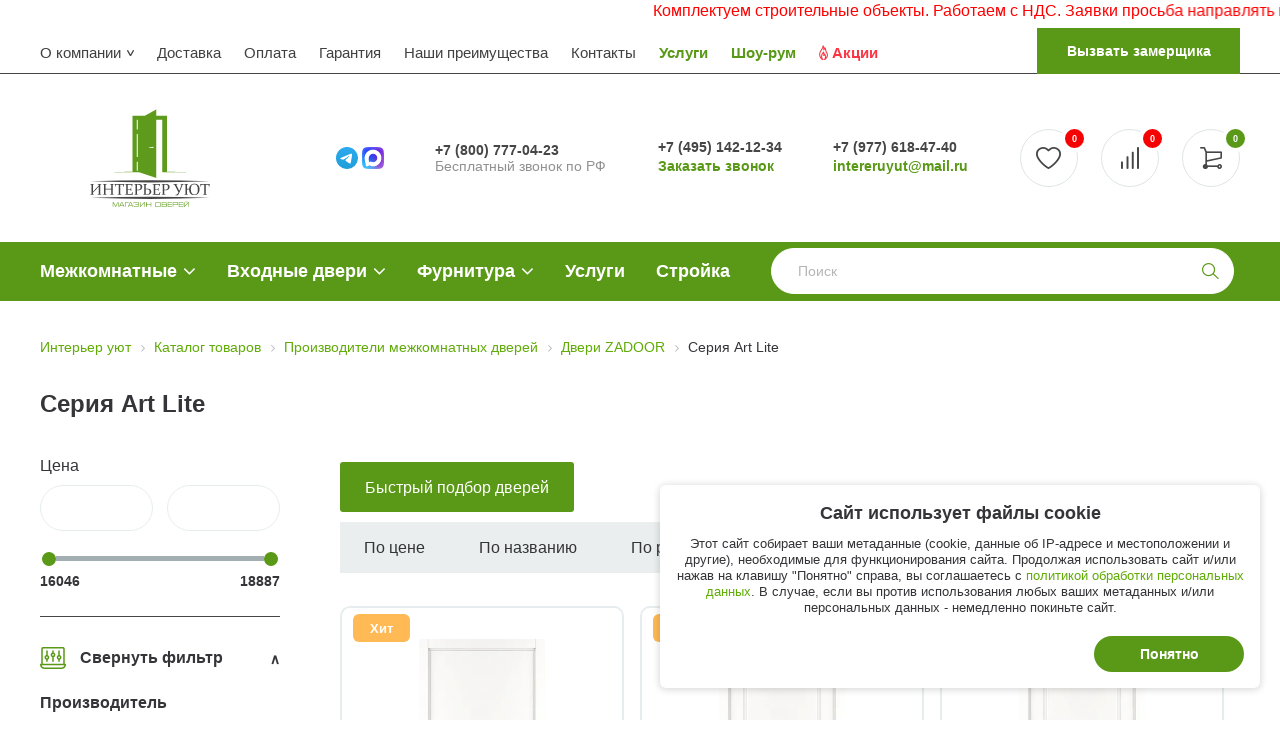

--- FILE ---
content_type: text/html; charset=UTF-8
request_url: https://www.intereruyut.ru/catalog/z-art-lite/
body_size: 34132
content:
<!DOCTYPE html>
<html lang="ru">
<head>
	<title>Межкомнатные двери Bomond серия Art Lite, цены | официальный сайт - представителя</title>
	<meta name="viewport" content="width=device-width, initial-scale=1.0, maximum-scale=5">
	<meta name="yandex-verification" content="6b364de1e4b977a8" />
	<meta name="yandex-verification" content="58adc604cf39c6e2" />
    <meta name="robots" content="index, follow" />

	<meta http-equiv="Content-Type" content="text/html; charset=UTF-8">
<meta name="robots" content="index, follow">
<meta name="keywords" content="Межкомнатные двери Bomond серия Z Art Lite">
<meta name="description" content="Купить двери Bomond серия Art Lite в Москве по доступным ценам. Гостевая парковка. Оплата: наличными, банковской картой, юр. лицам счет с НДС. м. Верхние Лихоборы, тел: +7 (800) 777-04-23">
<link rel="canonical" href="https://www.intereruyut.ru/catalog/z-art-lite/">








    <script type="application/ld+json">{"@context": "https:\/\/schema.org","@type": "WebSite","name": "intereruyut.ru","alternateName": "Интернет-магазин межкомнатных дверей «Интерьер Уют»","url": "https:\/\/www.intereruyut.ru"}</script><script type="application/ld+json">{"@context": "https:\/\/schema.org","@type": "Organization","name" : "Интерьер Уют","location": {"@type":"Place","address": {"@type": "PostalAddress","addressLocality": "Москва","streetAddress": "Дмитровское шоссе, д.62, стр.5"}},"telephone": "+7(495)142-12-34","email": "intereruyut@mail.ru","url": "https:\/\/www.intereruyut.ru","logo": {"@context": "https:\/\/schema.org","@type": "ImageObject","url": "https:\/\/www.intereruyut.ru\/upload\/medialibrary\/c13\/c13d36402af5883ac16749341f4a3df1.png","name": "Интерьер Уют"}}</script>
    
	<meta property="og:title" content="Межкомнатные двери Bomond серия Art Lite, цены | официальный сайт - представителя" />
	<meta property="og:type" content="website" />
	<meta property="og:url" content="https://www.intereruyut.ru/catalog/z-art-lite/" />
	<meta property="og:description" content="Купить двери Bomond серия Art Lite в Москве по доступным ценам. Гостевая парковка. Оплата: наличными, банковской картой, юр. лицам счет с НДС. м. Верхние Лихоборы, тел: +7 (800) 777-04-23" />  
	<meta property="og:image" content="/local/templates/market_fullscreen/images/logo_250_100.svg" />
	<meta property="og:locale" content="ru_RU" />
	<meta property="og:site_name" content="www.intereruyut.ru" />

	<meta name="google-site-verification" content="8NmZ023k1tFKQ744amOiQcPvql9EzDQYFc9shHSldj4" />
	<meta name="google-site-verification" content="P-EBCF2JMUePIhnNuf-5NzOSTwGgpKSlt5AvhTdNQok" />
	<meta name="google-site-verification" content="bYBw4mv1qQ7fs9yrHRwie8XysaLHQaZLcS9HZsZFth8" />
	<meta name="yandex-verification" content="34a09f48ac551b95" />
	<link rel="icon" href="/local/templates/market_fullscreen/images/favicon120.svg" type="image/svg+xml">

    <link rel="preconnect" href="https://fonts.googleapis.com">
    <link rel="preconnect" href="https://fonts.gstatic.com" crossorigin>

    <link rel="preload" as="font" href="/local/templates/market_fullscreen/font/fontello.woff2?60467014" crossorigin="anonymous" />
    <link rel="preload" as="font" href="/bitrix/css/fonts/fontawesome-webfont.woff2?v=4.7.0" crossorigin="anonymous" />

    <style>html, body {height: 100%;}#cube-loader {align-items: center;display: flex;height: 100%;width: 100%;position: fixed;background: #fff;z-index: 9999999;}#cube-loader .caption {margin: 0 auto;}#cube-loader .cube-loader {width: 73px;height: 73px;margin: 0 auto;margin-top: 49px;position: relative;transform: rotateZ(45deg);}#cube-loader .cube-loader .cube {position: relative;transform: rotateZ(45deg);width: 50%;height: 50%;float: left;transform: scale(1.1);}#cube-loader .cube-loader .cube:before {content: "";position: absolute;top: 0;left: 0;width: 100%;height: 100%;background-color: #34495e;animation: cube-loader 2.76s infinite linear both;transform-origin: 100% 100%;}#cube-loader .cube-loader .loader-2 {transform: scale(1.1) rotateZ(90deg);}#cube-loader .cube-loader .loader-3 {transform: scale(1.1) rotateZ(180deg);}#cube-loader .cube-loader .loader-4 {transform: scale(1.1) rotateZ(270deg);}#cube-loader .cube-loader .loader-2:before {animation-delay: 0.35s;}#cube-loader .cube-loader .loader-3:before {animation-delay: 0.69s;}#cube-loader .cube-loader .loader-4:before {animation-delay: 1.04s;}@keyframes cube-loader {0%, 10% {transform: perspective(136px) rotateX(-180deg);opacity: 0;}25%, 75% {transform: perspective(136px) rotateX(0deg);opacity: 1;}90%, 100% {transform: perspective(136px) rotateY(180deg);opacity: 0;}}</style>

    <!-- Load CSS -->
    

</head>

<body id="">

    <div id="cube-loader"><div class="caption"><div class="cube-loader"><div class="cube loader-1"></div><div class="cube loader-2"></div><div class="cube loader-4"></div><div class="cube loader-3"></div></div></div></div>

	<div class="wrapper">
		
	    <marquee style="color: red">Комплектуем строительные объекты. Работаем с НДС. Заявки просьба направлять на электронную почту.</marquee>
        <div class="header-top ">
	<div class="container">
		<div class="header-top-wrap">
			<div class="top-menu">
				    <div class="bxr-topline-menu-mobile-btn hidden-lg hidden-md">Меню</div>
    <ul class="bxr-topline-menu">
                    
                            <li class="top-menu-dropdown">
                    <a href="/company/" class=" bxr-font-color-light">О компании</a>
                    <ul class="about-menu">
            
                                
                            <li  class="">
                    <a href="/articles/" class=" bxr-font-color">Статьи</a>
                </li>
            
                                
                            <li  class="">
                    <a href="/company/vacancies/" class=" bxr-font-color">Вакансии</a>
                </li>
            
                                
                            <li  class="">
                    <a href="/company/news/" class=" bxr-font-color">Новости</a>
                </li>
            
                                
                            <li  class="">
                    <a href="/company/otzyvy/" class=" bxr-font-color">Отзывы</a>
                </li>
            
                                
                            <li  class="">
                    <a href="/faq/" class=" bxr-font-color">Вопрос-ответ</a>
                </li>
            
                                
                            <li  class="">
                    <a href="/slovar/" class=" bxr-font-color">Словарь</a>
                </li>
            
                                
                            <li  class="">
                    <a href="/portfolio/" class=" bxr-font-color">Наши работы</a>
                </li>
            
                                
                            <li  class="">
                    <a href="/company/nashi-klienty/" class=" bxr-font-color">Наши клиенты</a>
                </li>
            
                                
                            <li  class="">
                    <a href="/video/" class=" bxr-font-color">Видео</a>
                </li>
            
                                                </ul></li>            
                            <li  class="">
                    <a href="/services/dostavka/" class=" bxr-font-color">Доставка</a>
                </li>
            
                                
                            <li  class="">
                    <a href="/payment/" class=" bxr-font-color">Оплата</a>
                </li>
            
                                
                            <li  class="">
                    <a href="/services/dop-garant-1god/" class=" bxr-font-color">Гарантия</a>
                </li>
            
                                
                            <li  class="">
                    <a href="/benefits/" class=" bxr-font-color">Наши преимущества</a>
                </li>
            
                                
                            <li  class="">
                    <a href="/company/contacts/" class=" bxr-font-color">Контакты</a>
                </li>
            
                                
                            <li  class="show-link">
                    <a href="/services/" class=" bxr-font-color">Услуги</a>
                </li>
            
                                
                            <li  class="show-link display-none-href">
                    <a href="/catalog/mezhkomnatnye-dveri/" class=" bxr-font-color">Межкомнатные двери</a>
                </li>
            
                                
                            <li  class="show-link">
                    <a href="/showroom/" class=" bxr-font-color">Шоу-рум</a>
                </li>
            
                                
                            <li  class="discount-link">
                    <a href="/company/actions/" class=" bxr-font-color">Акции</a>
                </li>
            
                    
            </ul>
			</div>

			<div class="top-social">
							</div>
			<a href="#" class="top-call open-popup-ajax" data-url="/local/ajax/form.php?WEB_FORM_ID=5">Вызвать замерщика</a>
		</div>

	</div>
</div>




		<div class="bxr-full-width bxr-container-headline header-bot head_v1_wide_logo ">
    <div class="container">

        <!-- TODO: залитьV2 -->

        <div class="header-bot-wrap ">
            <div class="header-logo" >
                <div>
                    <a class="logo" href="/">
                    <img 
                        alt="Межкомнатные двери" 
                        src="/local/templates/market_fullscreen/images/logo_250_100_cropped.svg"
                        height="120" 
                        width="100"
                                                >
                    </a>
                </div>
            </div>

            <div class="header-elem">
				<a href="https://t.me/+79773483806" target="_blank"><img src="/local/templates/market_fullscreen/images/telegram.svg" width="22"></a>
                <!--
				<a href="https://wa.me/79773483806" target="_blank"><img src="/local/templates/market_fullscreen/images/max-messenger.svg?v=1" width="30"></a>
				-->
                <a href="https://max.ru/u/f9LHodD0cOIPHJ5CP0ds3i4esSnYS_8QRxl0VltD_OMCd188H8ABHkIAvpE" target="_blank"><img src="/local/templates/market_fullscreen/images/max-messenger.svg" width="22"></a>
			</div>
			
            <div class="header-elem header-elem--main">
                <a class="header-phone" href="tel:+78007770423" title="позвонить нам">+7 (800) 777-04-23</a>
                <span class="header-descr">Бесплатный звонок по РФ</span>
                <span class="header-descr__mobile"><a href="tel:+7 (495) 142-12-34"  title="позвонить нам">+7 (495) 142-12-34</a></span>
                <span class="header-descr__mobile"><a href="tel:+7 (495) 142-12-34"  title="позвонить нам">+7 (977) 618-47-40</a></span>
                <span class="header-descr__mobile_email"><a href="mailto:intereruyut@mail.ru" class="header-mail" title="написать нам">intereruyut@mail.ru</a></span>
            </div>

            <div class="header-elem">
	            <a href="tel:+74951421234" class="header-phone" title="позвонить нам">+7 (495) 142-12-34</a>
	            <a href="#" class="header-callback open-answer-form open-popup-ajax" title="Заказать звонок" data-url="/local/ajax/form.php?WEB_FORM_ID=4">Заказать звонок</a>
	        </div>

	        <div class="header-elem">
	            <a href="tel:+7(977)618-47-40" class="header-phone" title="позвонить нам">+7 (977) 618-47-40</a>
	            <a href="mailto:intereruyut@mail.ru" class="header-mail" title="написать нам">intereruyut@mail.ru</a>
	        </div>


			    <div id="bxr-basket-container" class="hd_basket--box" style="right: -700px;">

	<div id="bxr-basket-row" class="hd_basket--row basket-body-table-row bxr-basket-row-dinamic text-center">
		<a href="/personal/basket/" class="bxr-basket-indicator bxr-indicator-basket bxr-font-hover-light bxr-basket-label">
			<i class="fa fa-shopping-cart"></i>
							<span class="basket_delay_numb">0</span>
					</a>
		<a href="/catalog/favors/" data-group="basket-group" class="bxr-basket-indicator bxr-indicator-favor bxr-font-hover-light  bxr-favor-label" >
			<i class="fa fa-heart-o"></i>
			<span class="favor_state_numb">0</span>
		</a>
		<a href="/catalog/compare/" class="bxr-basket-indicator compare-button-group bxr-font-hover-light bxr-compare-label" id="bxr-counter-compare">
			<i class="fa fa-balance-scale"></i>
			<span class="bxr-basket-compare-title">К сравнению:</span>
			<span class="compare_delay_numb">0</span>
		</a>
	</div>
    </div>

<script data-skip-moving="true">
    var HeaderBasket = {"TOTAL_PRICE":"0 \u0440\u0443\u0431","TOTAL_PRICE_RAW":0,"NUM_PRODUCTS":0,"CATEGORIES":[],"ERROR_MESSAGE":"\u0412\u0430\u0448\u0430 \u043a\u043e\u0440\u0437\u0438\u043d\u0430 \u043f\u0443\u0441\u0442\u0430","DISABLE_USE_BASKET":false,"BASKET_COUNT_DESCRIPTION":"0 \u043f\u043e\u0437\u0438\u0446\u0438\u0439","PRODUCT(S)":"\u043f\u043e\u0437\u0438\u0446\u0438\u0439","PRODUCTS":"\u0412 \u0432\u0430\u0448\u0435\u0439 \u043a\u043e\u0440\u0437\u0438\u043d\u0435 0 \u043f\u043e\u0437\u0438\u0446\u0438\u0439","COMPARE_COUNT":0,"FAVOR_LIST":[]}</script>
        </div>
    </div>
</div>

		
<button type="button" class="bxr-button-up left bxr-color-flat bxr-bg-hover-dark-flat">
    <i class="icon-up"></i>
</button>

        <div class="header-bot-panel">

	
    <div data-fixed="Y" class="bxr-v-line_menu hidden-xs top-catalog colored_dark">
	    <div class="header-panel-wrap ">

    <ul data-style-menu="colored_dark" data-style-menu-hover="colored_light"  class="bxr-flex-menu  top-catalog bxr-top-menu">
            
            <li class="top-catalog__elem bxr-li-top-menu-parent  section-mezhkomnatnye-dveri">
                <a href="/catalog/mezhkomnatnye-dveri/" class="top-catalog__elem-link">Межкомнатные<span class="fa fa-angle-down"></span></a>
                                                        
<div data-bimgsrc="/upload/resize_cache/webp/iblock/8ac/200_200_1/8ace9672a29eb323ee4576f666bfe89b.webp" data-bimg="N" data-lg="3" data-md="3" data-sm="2" data-xs="1" class="col-w-lg-9 col-w-md-9  bxr-list-hover-menu ">

			<div class="clear"></div>
	<ul class="ul-menu columns">
    

    <li class="bxr-element-menu">

		
                        
                                                        <a href="/catalog/proizvoditeli/">Производители</a>
        <div class="bxr-clear"></div>
    </li>
    

    <li class="bxr-element-menu">

		
                        
                                                        <a href="/catalog/skrytye-dveri/">Скрытые двери</a>
        <div class="bxr-clear"></div>
    </li>
    

    <li class="bxr-element-menu">

		
                        
                                                        <a href="/catalog/belye-dveri/">Белые двери</a>
        <div class="bxr-clear"></div>
    </li>
    

    <li class="bxr-element-menu">

		
                        
                                                        <a href="/catalog/emalirovannye/">Двери эмаль</a>
        <div class="bxr-clear"></div>
    </li>
    

    <li class="bxr-element-menu">

		
                        
                                                        <a href="/catalog/stroitelnye-dveri/">Строительные двери</a>
        <div class="bxr-clear"></div>
    </li>
    

    <li class="bxr-element-menu">

		
                        
                                                        <a href="/catalog/dveri-iz-massiva/">Двери из массива</a>
        <div class="bxr-clear"></div>
    </li>
    

    <li class="bxr-element-menu">

		
                        
                                                        <a href="/catalog/razdvizhnye-peregorodki/">Раздвижные перегородки</a>
        <div class="bxr-clear"></div>
    </li>
    

    <li class="bxr-element-menu">

		
                        
                                                        <a href="/catalog/pokrytiya/">Покрытие дверей</a>
        <div class="bxr-clear"></div>
    </li>
    

    <li class="bxr-element-menu">

		
                        
                                                        <a href="/catalog/tsvet-dveri/">Цвет двери</a>
        <div class="bxr-clear"></div>
    </li>
    

    <li class="bxr-element-menu">

		
                        
                                                        <a href="/catalog/stili/">Стили</a>
        <div class="bxr-clear"></div>
    </li>
    

    <li class="bxr-element-menu">

		
                        
                                                        <a href="/catalog/po-razmeram/">По размерам</a>
        <div class="bxr-clear"></div>
    </li>
    

    <li class="bxr-element-menu">

		
                        
                                                        <a href="/catalog/glukhie-osteklennye/">Глухие/ Остекленные</a>
        <div class="bxr-clear"></div>
    </li>
    

    <li class="bxr-element-menu">

		
                        
                                                        <a href="/catalog/vid-ostekleniya/">Вид остекления</a>
        <div class="bxr-clear"></div>
    </li>
    

    <li class="bxr-element-menu">

		
                        
                                                        <a href="/catalog/tip-dveri/">Конструкция двери</a>
        <div class="bxr-clear"></div>
    </li>
    

    <li class="bxr-element-menu">

		
                        
                                                        <a href="/catalog/naznachenie/">Назначение</a>
        <div class="bxr-clear"></div>
    </li>
    

    <li class="bxr-element-menu">

		
                        
                                                        <a href="/catalog/sistemi-otkryvaniya/">Системы открывания</a>
        <div class="bxr-clear"></div>
    </li>
    

    <li class="bxr-element-menu">

		
                        
                                                        <a href="/catalog/drugie-parametry/">Другие параметры</a>
        <div class="bxr-clear"></div>
    </li>
    

    <li class="bxr-element-menu">

		
                        
                                                        <a href="/catalog/tsenovaya-kategoriya/">Ценовая категория</a>
        <div class="bxr-clear"></div>
    </li>
    

    <li class="bxr-element-menu">

		
                        
                                                        <a href="/catalog/gorod-proizvoditelya/">Город производителя</a>
        <div class="bxr-clear"></div>
    </li>
    

    <li class="bxr-element-menu">

		
                        
                                                        <a href="/catalog/strana/">Страна</a>
        <div class="bxr-clear"></div>
    </li>
    

    <li class="bxr-element-menu">

		
                        
                                                        <a href="/catalog/penal-dlya-razdvizhnoy-dveri/">Пенал для раздвижной двери</a>
        <div class="bxr-clear"></div>
    </li>
    

    <li class="bxr-element-menu">

		
                        
                                                        <a href="/catalog/po-nalichiyu/">По наличию</a>
        <div class="bxr-clear"></div>
    </li>
    

    <li class="bxr-element-menu">

		
                        
                                                        <a href="/catalog/protivopozharnye-dveri/">Противопожарные двери</a>
        <div class="bxr-clear"></div>
    </li>
    	</ul>
</div>


                            </li>
                    
            <li class="top-catalog__elem bxr-li-top-menu-parent  section-vkhodnye-dveri">
                <a href="/catalog/vkhodnye-dveri/" class="top-catalog__elem-link">Входные двери<span class="fa fa-angle-down"></span></a>
                                                        
<div data-bimgsrc="/upload/resize_cache/webp/iblock/5ce/200_200_1/5ce1e4990e2dee01f117097b88cc13a6.webp" data-bimg="N" data-lg="3" data-md="3" data-sm="2" data-xs="1" class="col-w-lg-9 col-w-md-9  bxr-list-hover-menu ">

			<div class="clear"></div>
	<ul class="ul-menu columns">
    

    <li class="bxr-element-menu">

		
                        
                                                        <a href="/catalog/luxor-vnutrennie-paneli/">Bomond внутренние панели</a>
        <div class="bxr-clear"></div>
    </li>
    

    <li class="bxr-element-menu">

		
                        
                                                        <a href="/catalog/luxor-vkhodnye-dveri/">Bomond входные двери</a>
        <div class="bxr-clear"></div>
    </li>
    

    <li class="bxr-element-menu">

		
                        
                                                        <a href="/catalog/dr-vnutrennie-paneli/">ДР внутренние панели</a>
        <div class="bxr-clear"></div>
    </li>
    

    <li class="bxr-element-menu">

		
                        
                                                        <a href="/catalog/dveri-regionov-vkhodnye-dveri/">ДР входные двери</a>
        <div class="bxr-clear"></div>
    </li>
    

    <li class="bxr-element-menu">

		
                        
                                                        <a href="/catalog/matador/">Матадор</a>
        <div class="bxr-clear"></div>
    </li>
    

    <li class="bxr-element-menu">

		
                        
                                                        <a href="/catalog/dveri-ekonom/">Эконом</a>
        <div class="bxr-clear"></div>
    </li>
    	</ul>
</div>


                            </li>
                    
            <li class="top-catalog__elem bxr-li-top-menu-parent  section-furnitura">
                <a href="/catalog/furnitura/" class="top-catalog__elem-link">Фурнитура<span class="fa fa-angle-down"></span></a>
                                                        
<div data-bimgsrc="/upload/resize_cache/webp/iblock/b8f/200_200_1/b8f468b64ac95704e5e359fd22e1280b.webp" data-bimg="N" data-lg="3" data-md="3" data-sm="2" data-xs="1" class="col-w-lg-9 col-w-md-9  bxr-list-hover-menu ">

			<div class="clear"></div>
	<ul class="ul-menu columns">
    

    <li class="bxr-element-menu">

		
                        				<div class="bxr-element-image"><a href="/catalog/mezhkomnatnye-dvernye-ruchki/"><img class='lazy' data-src='/upload/resize_cache/webp/iblock/1f4/82_82_1/1f489c723ae87da23fa9426d965f99e7.webp' alt='Межкомнатные дверные ручки' ></a></div>
            
                                                        <a href="/catalog/mezhkomnatnye-dvernye-ruchki/">Межкомнатные дверные ручки</a>
        <div class="bxr-clear"></div>
    </li>
    

    <li class="bxr-element-menu">

		
                        				<div class="bxr-element-image"><a href="/catalog/ruchki-skoby/"><img class='lazy' data-src='/upload/resize_cache/webp/iblock/1b9/82_82_1/732azc5s0g1eirsaj4lz39chr23m1vl5.webp' alt='Ручки скобы' ></a></div>
            
                                                        <a href="/catalog/ruchki-skoby/">Ручки скобы</a>
        <div class="bxr-clear"></div>
    </li>
    

    <li class="bxr-element-menu">

		
                        				<div class="bxr-element-image"><a href="/catalog/fiksatory-i-nakladki/"><img class='lazy' data-src='/upload/resize_cache/webp/iblock/991/82_82_1/991f3d71e0156854a846813a518040e2.webp' alt='Фиксаторы и накладки' ></a></div>
            
                                                        <a href="/catalog/fiksatory-i-nakladki/">Фиксаторы и накладки</a>
        <div class="bxr-clear"></div>
    </li>
    

    <li class="bxr-element-menu">

		
                        				<div class="bxr-element-image"><a href="/catalog/mekhanizmy/"><img class='lazy' data-src='/upload/resize_cache/webp/iblock/80c/82_82_1/80c529394c25653b7233a9ab1a0e9822.webp' alt='Защелки и замки к дверям' ></a></div>
            
                                                        <a href="/catalog/mekhanizmy/">Защелки и замки к дверям</a>
        <div class="bxr-clear"></div>
    </li>
    

    <li class="bxr-element-menu">

		
                        				<div class="bxr-element-image"><a href="/catalog/petli-dvernye/"><img class='lazy' data-src='/upload/resize_cache/webp/iblock/bc3/82_82_1/bc3ab96c202a4eb4c61e0d544dbe6716.webp' alt='Петли дверные' ></a></div>
            
                                                        <a href="/catalog/petli-dvernye/">Петли дверные</a>
        <div class="bxr-clear"></div>
    </li>
    

    <li class="bxr-element-menu">

		
                        				<div class="bxr-element-image"><a href="/catalog/ogranichiteli-dvernye-/"><img class='lazy' data-src='/upload/resize_cache/webp/iblock/0e3/82_82_1/0e3236fb92dd1a5c80ff079a59fbac32.webp' alt='Ограничители дверные ' ></a></div>
            
                                                        <a href="/catalog/ogranichiteli-dvernye-/">Ограничители дверные </a>
        <div class="bxr-clear"></div>
    </li>
    

    <li class="bxr-element-menu">

		
                        				<div class="bxr-element-image"><a href="/catalog/rigeli-tortsevye/"><img class='lazy' data-src='/upload/resize_cache/webp/iblock/f6e/82_82_1/5l15pnuvj312n4rstm9mjn0gphlpdkcn.webp' alt='Ригели торцевые' ></a></div>
            
                                                        <a href="/catalog/rigeli-tortsevye/">Ригели торцевые</a>
        <div class="bxr-clear"></div>
    </li>
    

    <li class="bxr-element-menu">

		
                        				<div class="bxr-element-image"><a href="/catalog/tsilindrovye-mekhanizmy/"><img class='lazy' data-src='/upload/resize_cache/webp/iblock/ce4/82_82_1/ce4c3252cc3c62f6c3d6d86146d78ebc.webp' alt='Цилиндровые механизмы' ></a></div>
            
                                                        <a href="/catalog/tsilindrovye-mekhanizmy/">Цилиндровые механизмы</a>
        <div class="bxr-clear"></div>
    </li>
    

    <li class="bxr-element-menu">

		
                        				<div class="bxr-element-image"><a href="/catalog/zamki-vreznye/"><img class='lazy' data-src='/upload/resize_cache/webp/iblock/f04/82_82_1/f0494265dbd2b3d12a499fbfe2a707ee.webp' alt='Замки врезные' ></a></div>
            
                                                        <a href="/catalog/zamki-vreznye/">Замки врезные</a>
        <div class="bxr-clear"></div>
    </li>
    

    <li class="bxr-element-menu">

		
                        				<div class="bxr-element-image"><a href="/catalog/furnitura-dlya-razdvizhnykh-dverey/"><img class='lazy' data-src='/upload/resize_cache/webp/iblock/ee4/82_82_1/ee4d7f4b918960378a77193bf7fd19af.webp' alt='Раздвижные и складные системы' ></a></div>
            
                                                        <a href="/catalog/furnitura-dlya-razdvizhnykh-dverey/">Раздвижные и складные системы</a>
        <div class="bxr-clear"></div>
    </li>
    

    <li class="bxr-element-menu">

		
                        				<div class="bxr-element-image"><a href="/catalog/avtoporog/"><img class='lazy' data-src='/upload/resize_cache/webp/iblock/f04/82_82_1/f0447b70010633ddec2bdfdb872e71d4.webp' alt='Автопорог' ></a></div>
            
                                                        <a href="/catalog/avtoporog/">Автопорог</a>
        <div class="bxr-clear"></div>
    </li>
    	</ul>
</div>


                            </li>
                    
            <li class="top-catalog__elem bxr-li-top-menu-parent  section-">
                <a href="/services/" class="top-catalog__elem-link">Услуги</a>
                            </li>
                    
            <li class="top-catalog__elem bxr-li-top-menu-parent  section-">
                <a href="/construction/" class="top-catalog__elem-link">Стройка</a>
                            </li>
            </ul>



	    <div id="title-search" class="bx-searchtitle header-search">
	<div id="header-search--katal" class='header-search--katal'>Каталог</div>
	<form class="header-search__form" action="/catalog/">
		<input id="title-search-input" type="text" name="q" value="" autocomplete="off" class="header-search__form-input" placeholder="Поиск"/>
		<button class="header-search__form-submit" type="submit" name="s"><i class="icon-search"></i></button>
	</form>
	<div id="header-search__btn" class="header-search__btn">
      <i class="icon-search"></i><i class="icon-close"></i>
    </div>
</div>

    </div>
</div>


<div class="bxr-menu-search-line-container bxr-menu-search-line-container-color">
    <div class="container">
        <div class="row">
            <div id="bxr-menu-search-line" class="col-md-12 hidden-xs hidden-sm">
                <div id="title-search-menu" class="bx-searchtitle-menu ">
	<form action="/catalog/">
		<div class="bx-input-group bxr-new-search">
                    <input id="title-search-input-menu" type="text" name="q" value="" autocomplete="off" class="bx-form-control" placeholder="Поиск"/>
			<span class="bx-input-group-btn">
                                <button class="btn bxr-btn-default bxr-color bxr-bg-hover-light fa fa-search" type="submit" name="s"></button>
			</span>
		</div>
	</form>
</div>
            </div>
        </div>
    </div>
</div>
<div class="bxr-line-mobile-menu">
    <div class="container">
        <div class="row">
            <div class="col-xs-12 hidden-lg hidden-md hidden-sm bxr-mobile-menu-button-container">
                <div class="clearfix">
                    <div id="bxr-menuitem" class="bxr-mobile-menu-button pull-left">
                        <i class="fa fa-bars"></i>
                        <div class="bxr-mobile-menu-text">Каталог</div>
                    </div>

                    <div id="bxr-menu-search-form" class="bxr-mobile-menu-button pull-right hidden-lg hidden-md hidden-sm"><i class="fa fa-search"></i> <span class="bxr-mobile-menu-button-text">пїЅпїЅпїЅпїЅпїЅ</span></div>
                    <div class="bxr-search-form-sm pull-right visible-sm">
				        <div class="bxr-search-form">
<form action="/catalog/">
	<input
			size="15"
		name="q"
	id="qplSKIW"
	value=""
	class="search-suggest"
	type="text"
	autocomplete="off"
	placeholder="Поиск по сайту"
/>        <span class="bxr-input-group-btn-menu">
            <button class="btn bxr-btn-default bxr-color bxr-bg-hover-light fa fa-search" type="submit" name="s"></button>
	</span>
</form>
</div>			        </div>

                </div>
            </div>
        </div>
    </div>
</div>
<div class="container container--menu">
    <div class="row row--search">
        <div class="col-sm-12 col-xs-12 hidden-lg hidden-md hidden-sm bxs-search-mobil-menu">
        <div class="bxr-search-form">
<form action="/catalog/">
	<input
			size="15"
		name="q"
	id="qT1YQ8m"
	value=""
	class="search-suggest"
	type="text"
	autocomplete="off"
	placeholder="Поиск по сайту"
/>        <span class="bxr-input-group-btn-menu">
            <button class="btn bxr-btn-default bxr-color bxr-bg-hover-light fa fa-search" type="submit" name="s"></button>
	</span>
</form>
</div>        </div>
    </div>
    <div class="row row--menu">
        <div class="col-sm-12 col-xs-12 hidden-lg hidden-md" id="bxr-mobile-menu-container">
            <div id="bxr-mobile-menu-body"></div>
        </div>
    </div>
</div>
</div>

			<div class="container container-breadcrumb">
			<div class="bx-breadcrumb">
			<div class="bx-breadcrumb-item" id="bx_breadcrumb_0">
				
				<a href="/" title="Интерьер уют">
					<span>Интерьер уют</span>
				</a>
			</div>
			<div class="bx-breadcrumb-item" id="bx_breadcrumb_1">
				<i class="fa fa-angle-right"></i>
				<a href="/catalog/" title="Каталог товаров">
					<span>Каталог товаров</span>
				</a>
			</div>
			<div class="bx-breadcrumb-item" id="bx_breadcrumb_2">
				<i class="fa fa-angle-right"></i>
				<a href="/catalog/proizvoditeli/" title="Производители межкомнатных дверей">
					<span>Производители межкомнатных дверей</span>
				</a>
			</div>
			<div class="bx-breadcrumb-item" id="bx_breadcrumb_3">
				<i class="fa fa-angle-right"></i>
				<a href="/catalog/dveri-zadoor/" title="Двери ZADOOR">
					<span>Двери ZADOOR</span>
				</a>
			</div>
            <div class="bx-breadcrumb-item">
                <i class="fa fa-angle-right"></i>
                <span>Серия Art Lite</span>
            </div><div style="clear:both"></div></div>		</div>
	
	<div class="container tb20" id="content">

						<div class="inner--content">
					<h1 class="h_top">Серия Art Lite</h1>
				<div class="catalog--page--wrap">

<div class="catalog--page--wrap">

    <div class="catalog--left">
        <div class="left_adapt--btns">
            <div id="left_filrt--btn" class="btn btn-transp left_filrt--btn">Фильтр</div>
            <div id="left_katal--btn" class="btn btn-transp left_katal--btn">Категории</div>
        </div>


        <div class="bx-sidebar-block">
            

<div id="sidebar-block--filtr" class="bx_filter bx_filter_vertical bx_site left-filter open">
        <div class="bx_filter_section">
        <form name="arCatalogFilter_form" action="/catalog/z-art-lite/" method="get" class="smartfilter">
            

                <div class="bx_filter_parameters_box active left-filter__price">
                    <span class="bx_filter_container_modef"></span>
                    <div class="left-filter__item-title">Цена</div>
                    <div class="bx_filter_block">
                        <div class="bx_filter_parameters_box_container double-range">
                            <div class="clearfix double-input">
                                <div class="bx_filter_parameters_box_container_block">
                                    <div class="bx_filter_input_container">
                                        <input
                                                class="min-price"
                                                type="text"
                                                name="arCatalogFilter_77_MIN"
                                                id="arCatalogFilter_77_MIN"
                                                value=""
                                                size="5"
                                                onkeyup="smartFilter.keyup(this)"
                                        />
                                    </div>
                                </div>
                                <div class="bx_filter_parameters_box_container_block">
                                    <div class="bx_filter_input_container">
                                        <input
                                                class="max-price"
                                                type="text"
                                                name="arCatalogFilter_77_MAX"
                                                id="arCatalogFilter_77_MAX"
                                                value=""
                                                size="5"
                                                onkeyup="smartFilter.keyup(this)"
                                        />
                                    </div>
                                </div>

                                <div class="bx_ui_slider_track" id="drag_track_77">
                                                                        <div class="bx_ui_slider_part p1"><span>16046</span></div>
                                    <div class="bx_ui_slider_part p2"><span>16756</span></div>
                                    <div class="bx_ui_slider_part p3"><span>17467</span></div>
                                    <div class="bx_ui_slider_part p4"><span>18177</span></div>
                                    <div class="bx_ui_slider_part p5"><span>18887</span></div>

                                    <div class="bx_ui_slider_pricebar_VD" style="left: 0;right: 0;" id="colorUnavailableActive_77"></div>
                                    <div class="bx_ui_slider_pricebar_VN" style="left: 0;right: 0;" id="colorAvailableInactive_77"></div>
                                    <div class="bx_ui_slider_pricebar_V"  style="left: 0;right: 0;" id="colorAvailableActive_77"></div>
                                    <div class="bx_ui_slider_range" 	id="drag_tracker_77"  style="left: 0;right: 0;">
                                        <a class="bx_ui_slider_handle left"  style="left:0;" href="javascript:void(0)" id="left_slider_77"></a>
                                        <a class="bx_ui_slider_handle right" style="right:0;" href="javascript:void(0)" id="right_slider_77"></a>
                                    </div>
                                </div>
                                                                
                            </div>
                        </div>
                        <div class="clb"></div>
                    </div>
                </div>
                <div class="filter-separator" style="margin-top: 10px"></div>

            
            <div class="green-border-panel green-border-panel__medium open-filter" style="border-bottom: 0;">
                <div class="left-filter__title">
                    <p><span class="dashed">Свернуть фильтр</span></p>
                </div>
            </div><!-- end green-border-panel -->
            <div class="left-filter__content active">
                                    <div class="bx_filter_parameters_box active left-filter__item green-border-panel green-border-panel__medium">
                        <span class="bx_filter_container_modef"></span>
                        <div class="bx_filter_parameters_box_title left-filter__item-title">Производитель</div>
                        <div class="bx_filter_block">
                            <div class="bx_filter_parameters_box_container left-filter__item-content mCustomScrollbar">
                                                                                                                <input
                                                style="display: none"
                                                type="checkbox"
                                                name="arCatalogFilter_65_344480456"
                                                id="arCatalogFilter_65_344480456"
                                                value="Y"
                                                                                    />
                                                                                <label for="arCatalogFilter_65_344480456" data-role="label_arCatalogFilter_65_344480456" class="bx_filter_param_label" onclick="smartFilter.keyup(BX('arCatalogFilter_65_344480456')); BX.toggleClass(this, 'active');">
										<span class="bx_filter_param_btn bx_color_sl">
											                                                <span class="bx_filter_btn_color_icon" style="background-image:url('/upload/resize_cache/webp/upload/uf/639/6399723f0bf15da1d121f9a519d8458c.webp');"></span>
                                            										</span>
                                            <span class="bx_filter_param_text">
											ZADOOR										</span>
                                        </label>
                                                                                                        </div>
                            <div class="clb"></div>
                        </div>
                    </div>
                                        <div class="bx_filter_parameters_box active left-filter__item green-border-panel green-border-panel__medium">
                        <span class="bx_filter_container_modef"></span>
                        <div class="bx_filter_parameters_box_title left-filter__item-title">Покрытие</div>
                        <div class="bx_filter_block">
                            <div class="bx_filter_parameters_box_container left-filter__item-content mCustomScrollbar">
                                                                                                                                                                <label data-role="label_arCatalogFilter_115_4283388740" class="bx_filter_param_label " for="arCatalogFilter_115_4283388740">
										<span class="bx_filter_input_checkbox">
											<input
                                             
                                                    type="checkbox"
                                                    value="Y"
                                                    name="arCatalogFilter_115_4283388740"
                                                    id="arCatalogFilter_115_4283388740"
                                                                                                    onclick="smartFilter.click(this)"
                                            />
											<span class="bx_filter_param_text">эмаль</span>
                                                                                        										</span>
                                            </label>
                                                                                                        </div>
                            <div class="clb"></div>
                        </div>
                    </div>
                                        <div class="bx_filter_parameters_box active left-filter__item green-border-panel green-border-panel__medium">
                        <span class="bx_filter_container_modef"></span>
                        <div class="bx_filter_parameters_box_title left-filter__item-title">Стиль</div>
                        <div class="bx_filter_block">
                            <div class="bx_filter_parameters_box_container left-filter__item-content mCustomScrollbar">
                                                                                                                                                                <label data-role="label_arCatalogFilter_223_146782001" class="bx_filter_param_label " for="arCatalogFilter_223_146782001">
										<span class="bx_filter_input_checkbox">
											<input
                                             
                                                    type="checkbox"
                                                    value="Y"
                                                    name="arCatalogFilter_223_146782001"
                                                    id="arCatalogFilter_223_146782001"
                                                                                                    onclick="smartFilter.click(this)"
                                            />
											<span class="bx_filter_param_text">Дизайнерские</span>
                                                                                        										</span>
                                            </label>
                                                                                                                                <label data-role="label_arCatalogFilter_223_3018793389" class="bx_filter_param_label " for="arCatalogFilter_223_3018793389">
										<span class="bx_filter_input_checkbox">
											<input
                                             
                                                    type="checkbox"
                                                    value="Y"
                                                    name="arCatalogFilter_223_3018793389"
                                                    id="arCatalogFilter_223_3018793389"
                                                                                                    onclick="smartFilter.click(this)"
                                            />
											<span class="bx_filter_param_text">Классика</span>
                                                                                        										</span>
                                            </label>
                                                                                                                                <label data-role="label_arCatalogFilter_223_1402037007" class="bx_filter_param_label " for="arCatalogFilter_223_1402037007">
										<span class="bx_filter_input_checkbox">
											<input
                                             
                                                    type="checkbox"
                                                    value="Y"
                                                    name="arCatalogFilter_223_1402037007"
                                                    id="arCatalogFilter_223_1402037007"
                                                                                                    onclick="smartFilter.click(this)"
                                            />
											<span class="bx_filter_param_text">Модерн</span>
                                                                                        										</span>
                                            </label>
                                                                                                                                <label data-role="label_arCatalogFilter_223_4128946665" class="bx_filter_param_label " for="arCatalogFilter_223_4128946665">
										<span class="bx_filter_input_checkbox">
											<input
                                             
                                                    type="checkbox"
                                                    value="Y"
                                                    name="arCatalogFilter_223_4128946665"
                                                    id="arCatalogFilter_223_4128946665"
                                                                                                    onclick="smartFilter.click(this)"
                                            />
											<span class="bx_filter_param_text">Неоклассика</span>
                                                                                        										</span>
                                            </label>
                                                                                                                                <label data-role="label_arCatalogFilter_223_3399541270" class="bx_filter_param_label " for="arCatalogFilter_223_3399541270">
										<span class="bx_filter_input_checkbox">
											<input
                                             
                                                    type="checkbox"
                                                    value="Y"
                                                    name="arCatalogFilter_223_3399541270"
                                                    id="arCatalogFilter_223_3399541270"
                                                                                                    onclick="smartFilter.click(this)"
                                            />
											<span class="bx_filter_param_text">Скандинавский</span>
                                                                                        										</span>
                                            </label>
                                                                                                                                <label data-role="label_arCatalogFilter_223_884900528" class="bx_filter_param_label " for="arCatalogFilter_223_884900528">
										<span class="bx_filter_input_checkbox">
											<input
                                             
                                                    type="checkbox"
                                                    value="Y"
                                                    name="arCatalogFilter_223_884900528"
                                                    id="arCatalogFilter_223_884900528"
                                                                                                    onclick="smartFilter.click(this)"
                                            />
											<span class="bx_filter_param_text">Хай-тек</span>
                                                                                        										</span>
                                            </label>
                                                                                                        </div>
                            <div class="clb"></div>
                        </div>
                    </div>
                                        <div class="bx_filter_parameters_box active left-filter__item green-border-panel green-border-panel__medium">
                        <span class="bx_filter_container_modef"></span>
                        <div class="bx_filter_parameters_box_title left-filter__item-title">Цвет двери</div>
                        <div class="bx_filter_block">
                            <div class="bx_filter_parameters_box_container left-filter__item-content mCustomScrollbar">
                                                                                                                                                                <label data-role="label_arCatalogFilter_453_3028531505" class="bx_filter_param_label " for="arCatalogFilter_453_3028531505">
										<span class="bx_filter_input_checkbox">
											<input
                                             
                                                    type="checkbox"
                                                    value="Y"
                                                    name="arCatalogFilter_453_3028531505"
                                                    id="arCatalogFilter_453_3028531505"
                                                                                                    onclick="smartFilter.click(this)"
                                            />
											<span class="bx_filter_param_text">RAL</span>
                                                                                        										</span>
                                            </label>
                                                                                                                                <label data-role="label_arCatalogFilter_453_764078219" class="bx_filter_param_label " for="arCatalogFilter_453_764078219">
										<span class="bx_filter_input_checkbox">
											<input
                                             
                                                    type="checkbox"
                                                    value="Y"
                                                    name="arCatalogFilter_453_764078219"
                                                    id="arCatalogFilter_453_764078219"
                                                                                                    onclick="smartFilter.click(this)"
                                            />
											<span class="bx_filter_param_text">белый</span>
                                                                                        										</span>
                                            </label>
                                                                                                                                <label data-role="label_arCatalogFilter_453_3667900646" class="bx_filter_param_label " for="arCatalogFilter_453_3667900646">
										<span class="bx_filter_input_checkbox">
											<input
                                             
                                                    type="checkbox"
                                                    value="Y"
                                                    name="arCatalogFilter_453_3667900646"
                                                    id="arCatalogFilter_453_3667900646"
                                                                                                    onclick="smartFilter.click(this)"
                                            />
											<span class="bx_filter_param_text">светлые</span>
                                                                                        										</span>
                                            </label>
                                                                                                        </div>
                            <div class="clb"></div>
                        </div>
                    </div>
                                        <div class="bx_filter_parameters_box active left-filter__item green-border-panel green-border-panel__medium">
                        <span class="bx_filter_container_modef"></span>
                        <div class="bx_filter_parameters_box_title left-filter__item-title">По размерам</div>
                        <div class="bx_filter_block">
                            <div class="bx_filter_parameters_box_container left-filter__item-content mCustomScrollbar">
                                                                                                                                                                <label data-role="label_arCatalogFilter_234_2842793991" class="bx_filter_param_label " for="arCatalogFilter_234_2842793991">
										<span class="bx_filter_input_checkbox">
											<input
                                             
                                                    type="checkbox"
                                                    value="Y"
                                                    name="arCatalogFilter_234_2842793991"
                                                    id="arCatalogFilter_234_2842793991"
                                                                                                    onclick="smartFilter.click(this)"
                                            />
											<span class="bx_filter_param_text">Высота 1900</span>
                                                                                        										</span>
                                            </label>
                                                                                                                                <label data-role="label_arCatalogFilter_234_3732318353" class="bx_filter_param_label " for="arCatalogFilter_234_3732318353">
										<span class="bx_filter_input_checkbox">
											<input
                                             
                                                    type="checkbox"
                                                    value="Y"
                                                    name="arCatalogFilter_234_3732318353"
                                                    id="arCatalogFilter_234_3732318353"
                                                                                                    onclick="smartFilter.click(this)"
                                            />
											<span class="bx_filter_param_text">Высота 2000</span>
                                                                                        										</span>
                                            </label>
                                                                                                                                <label data-role="label_arCatalogFilter_234_1321841920" class="bx_filter_param_label " for="arCatalogFilter_234_1321841920">
										<span class="bx_filter_input_checkbox">
											<input
                                             
                                                    type="checkbox"
                                                    value="Y"
                                                    name="arCatalogFilter_234_1321841920"
                                                    id="arCatalogFilter_234_1321841920"
                                                                                                    onclick="smartFilter.click(this)"
                                            />
											<span class="bx_filter_param_text">Высота 2100</span>
                                                                                        										</span>
                                            </label>
                                                                                                                                <label data-role="label_arCatalogFilter_234_969835926" class="bx_filter_param_label " for="arCatalogFilter_234_969835926">
										<span class="bx_filter_input_checkbox">
											<input
                                             
                                                    type="checkbox"
                                                    value="Y"
                                                    name="arCatalogFilter_234_969835926"
                                                    id="arCatalogFilter_234_969835926"
                                                                                                    onclick="smartFilter.click(this)"
                                            />
											<span class="bx_filter_param_text">Высота 2200</span>
                                                                                        										</span>
                                            </label>
                                                                                                                                <label data-role="label_arCatalogFilter_234_1493765235" class="bx_filter_param_label " for="arCatalogFilter_234_1493765235">
										<span class="bx_filter_input_checkbox">
											<input
                                             
                                                    type="checkbox"
                                                    value="Y"
                                                    name="arCatalogFilter_234_1493765235"
                                                    id="arCatalogFilter_234_1493765235"
                                                                                                    onclick="smartFilter.click(this)"
                                            />
											<span class="bx_filter_param_text">Высота 2300</span>
                                                                                        										</span>
                                            </label>
                                                                                                                                <label data-role="label_arCatalogFilter_234_772685029" class="bx_filter_param_label " for="arCatalogFilter_234_772685029">
										<span class="bx_filter_input_checkbox">
											<input
                                             
                                                    type="checkbox"
                                                    value="Y"
                                                    name="arCatalogFilter_234_772685029"
                                                    id="arCatalogFilter_234_772685029"
                                                                                                    onclick="smartFilter.click(this)"
                                            />
											<span class="bx_filter_param_text">Высота 2400</span>
                                                                                        										</span>
                                            </label>
                                                                                                                                <label data-role="label_arCatalogFilter_234_813222333" class="bx_filter_param_label " for="arCatalogFilter_234_813222333">
										<span class="bx_filter_input_checkbox">
											<input
                                             
                                                    type="checkbox"
                                                    value="Y"
                                                    name="arCatalogFilter_234_813222333"
                                                    id="arCatalogFilter_234_813222333"
                                                                                                    onclick="smartFilter.click(this)"
                                            />
											<span class="bx_filter_param_text">Стандарт</span>
                                                                                        										</span>
                                            </label>
                                                                                                                                <label data-role="label_arCatalogFilter_234_3221249481" class="bx_filter_param_label " for="arCatalogFilter_234_3221249481">
										<span class="bx_filter_input_checkbox">
											<input
                                             
                                                    type="checkbox"
                                                    value="Y"
                                                    name="arCatalogFilter_234_3221249481"
                                                    id="arCatalogFilter_234_3221249481"
                                                                                                    onclick="smartFilter.click(this)"
                                            />
											<span class="bx_filter_param_text">Ширина 400</span>
                                                                                        										</span>
                                            </label>
                                                                                                                                <label data-role="label_arCatalogFilter_234_1583663210" class="bx_filter_param_label " for="arCatalogFilter_234_1583663210">
										<span class="bx_filter_input_checkbox">
											<input
                                             
                                                    type="checkbox"
                                                    value="Y"
                                                    name="arCatalogFilter_234_1583663210"
                                                    id="arCatalogFilter_234_1583663210"
                                                                                                    onclick="smartFilter.click(this)"
                                            />
											<span class="bx_filter_param_text">Ширина 550</span>
                                                                                        										</span>
                                            </label>
                                                                                                        </div>
                            <div class="clb"></div>
                        </div>
                    </div>
                                        <div class="bx_filter_parameters_box active left-filter__item green-border-panel green-border-panel__medium">
                        <span class="bx_filter_container_modef"></span>
                        <div class="bx_filter_parameters_box_title left-filter__item-title">Конструктив</div>
                        <div class="bx_filter_block">
                            <div class="bx_filter_parameters_box_container left-filter__item-content mCustomScrollbar">
                                                                                                                                                                <label data-role="label_arCatalogFilter_454_2163514436" class="bx_filter_param_label " for="arCatalogFilter_454_2163514436">
										<span class="bx_filter_input_checkbox">
											<input
                                             
                                                    type="checkbox"
                                                    value="Y"
                                                    name="arCatalogFilter_454_2163514436"
                                                    id="arCatalogFilter_454_2163514436"
                                                                                                    onclick="smartFilter.click(this)"
                                            />
											<span class="bx_filter_param_text">каркасно-щитовая</span>
                                                                                        										</span>
                                            </label>
                                                                                                        </div>
                            <div class="clb"></div>
                        </div>
                    </div>
                                        <div class="bx_filter_parameters_box active left-filter__item green-border-panel green-border-panel__medium">
                        <span class="bx_filter_container_modef"></span>
                        <div class="bx_filter_parameters_box_title left-filter__item-title">Исполнение двери</div>
                        <div class="bx_filter_block">
                            <div class="bx_filter_parameters_box_container left-filter__item-content mCustomScrollbar">
                                                                                                                                                                <label data-role="label_arCatalogFilter_116_2286445522" class="bx_filter_param_label " for="arCatalogFilter_116_2286445522">
										<span class="bx_filter_input_checkbox">
											<input
                                             
                                                    type="checkbox"
                                                    value="Y"
                                                    name="arCatalogFilter_116_2286445522"
                                                    id="arCatalogFilter_116_2286445522"
                                                                                                    onclick="smartFilter.click(this)"
                                            />
											<span class="bx_filter_param_text">глухое</span>
                                                                                        										</span>
                                            </label>
                                                                                                        </div>
                            <div class="clb"></div>
                        </div>
                    </div>
                                </div>
            <div class="clb"></div>
            <div class="bx_filter_button_box green-border-panel__medium active">
                <div class="bx_filter_block">
                    <div class="bx_filter_parameters_box_container">
                        <input class="btn btn-green" type="submit" id="set_filter" name="set_filter" value="Показать" />
                        <input class="bx_filter_search_reset" type="submit" id="del_filter" name="del_filter" value="Сбросить" />

                        <div class="bx_filter_popup_result right" id="modef" style="display:none" style="display: inline-block;">
                            Выбрано: <span class="strong"><span id="modef_num">0</span></span>                            <span class="arrow"></span><br/>
                            <a class="bxr-color-button bxr-color-button-small" href="/catalog/z-art-lite/filter/clear/apply/">Показать</a>
                        </div>
                    </div>
                </div>
            </div>
        </form>
        <div style="clear: both;"></div>
    </div>
    </div>



<!--script type="text/javascript">
    var smartFilter = new JCSmartFilter('/catalog/z-art-lite/', 'VERTICAL', {'SEF_SET_FILTER_URL':'/catalog/z-art-lite/filter/clear/apply/','SEF_DEL_FILTER_URL':'/catalog/z-art-lite/filter/clear/apply/'});
</script-->
            


<div id="left--menu" class="left-menu new">
  <div class="green-border-panel">
    <ul class="left-menu__list">
		
							<li class="left-menu__parent ">
					<div class="left-menu__parent-title">
                        <a href="/catalog/proizvoditeli/">Производители</a>
                        <span class="left_menu__has_childs_main" data-arrow="down">∨</span>
                    </div>
					<div class="left-menu__parent-sub">
						<div class="mCustomScrollbar">
					  		<ul>
                                                                    <li
                                        class=" "
                                    >
                                        <a href="/catalog/dveri-oniks/">Двери Оникс</a>
                                                                                    <span class="left_menu__has_childs">∨</span>
                                                                                                                                <ul class="sub_on_filt">
                                                                                                    <li >
                                                        <a href="/catalog/alum/">Оникс Alum</a>
                                                    </li>
                                                                                                        <li >
                                                        <a href="/catalog/klassika/">Оникс Classic</a>
                                                    </li>
                                                                                                        <li >
                                                        <a href="/catalog/classic-premium/">Оникс Classic premium</a>
                                                    </li>
                                                                                                        <li >
                                                        <a href="/catalog/tekhno/">Оникс Hi-tech</a>
                                                    </li>
                                                                                                        <li >
                                                        <a href="/catalog/lite/">Оникс Lite</a>
                                                    </li>
                                                                                                        <li >
                                                        <a href="/catalog/loft/">Оникс Loft</a>
                                                    </li>
                                                                                                        <li >
                                                        <a href="/catalog/neoclassic/">Оникс Neoclassic</a>
                                                    </li>
                                                                                                        <li >
                                                        <a href="/catalog/modern/">Оникс Standart</a>
                                                    </li>
                                                                                                        <li >
                                                        <a href="/catalog/dveri-knizhki-oniks/">Оникс двери книжки</a>
                                                    </li>
                                                                                                        <li >
                                                        <a href="/catalog/zvukoizolyatsionnye-dveri-oniks/">Оникс звукоизоляционные двери</a>
                                                    </li>
                                                                                                        <li >
                                                        <a href="/catalog/razdvizhnye-peregorodki-oniks/">Оникс перегородки</a>
                                                    </li>
                                                                                                        <li >
                                                        <a href="/catalog/razdvizhnye-alum-peregorodki-oniks/"> Оникс Alum перегородки</a>
                                                    </li>
                                                                                                        <li >
                                                        <a href="/catalog/skrytye-pod-pokrasku-dveri-oniks/">Оникс скрытые двери под покраску</a>
                                                    </li>
                                                                                                        <li >
                                                        <a href="/catalog/skrytye-dveri-s-otdelkoy/">Оникс скрытые двери с отделкой</a>
                                                    </li>
                                                                                                        <li >
                                                        <a href="/catalog/skrytye-dveri-oniks-s-zerkalom/">Оникс скрытые двери с зеркалом</a>
                                                    </li>
                                                                                                </ul>
                                                                                </li>
                                                                    <li
                                        class=" "
                                    >
                                        <a href="/catalog/oka/">ОКА</a>
                                                                                    <span class="left_menu__has_childs">∨</span>
                                                                                                                                <ul class="sub_on_filt">
                                                                                                    <li >
                                                        <a href="/catalog/dveri-oka-botega-legna/">Двери Ока Botega Legna</a>
                                                    </li>
                                                                                                        <li >
                                                        <a href="/catalog/oka-brash-massiv-sosny/">Двери ОКА браш массив сосны</a>
                                                    </li>
                                                                                                        <li >
                                                        <a href="/catalog/oka-massiv-duba/">Двери ОКА массив дуба</a>
                                                    </li>
                                                                                                        <li >
                                                        <a href="/catalog/massiv-duba-dsw/">Двери Ока массив дуба DSW</a>
                                                    </li>
                                                                                                        <li >
                                                        <a href="/catalog/oka-massiv-olkhi/">Двери ОКА массив ольхи</a>
                                                    </li>
                                                                                                </ul>
                                                                                </li>
                                                                    <li
                                        class=" "
                                    >
                                        <a href="/catalog/kapelli/">Капель</a>
                                                                                    <span class="left_menu__has_childs">∨</span>
                                                                                                                                <ul class="sub_on_filt">
                                                                                                    <li >
                                                        <a href="/catalog/kapelli-classic/">Classic</a>
                                                    </li>
                                                                                                        <li >
                                                        <a href="/catalog/kapelli-eco/">Eco</a>
                                                    </li>
                                                                                                        <li >
                                                        <a href="/catalog/protivopozharnye/">Противопожарные</a>
                                                    </li>
                                                                                                </ul>
                                                                                </li>
                                                                    <li
                                        class=" "
                                    >
                                        <a href="/catalog/ofram/">Офрам</a>
                                                                                                                    </li>
                                                                    <li
                                        class=" "
                                    >
                                        <a href="/catalog/vladimirskie-dveri/">Владимирские Двери</a>
                                                                                    <span class="left_menu__has_childs">∨</span>
                                                                                                                                <ul class="sub_on_filt">
                                                                                                    <li >
                                                        <a href="/catalog/classic-luxe-emal/">Classic Luxe 3D эмаль</a>
                                                    </li>
                                                                                                        <li >
                                                        <a href="/catalog/stockholm-emal/">Stockholm эмаль</a>
                                                    </li>
                                                                                                        <li >
                                                        <a href="/catalog/winter-emal/">Winter эмаль</a>
                                                    </li>
                                                                                                        <li >
                                                        <a href="/catalog/classic-art/">Classic Art экошпон</a>
                                                    </li>
                                                                                                        <li >
                                                        <a href="/catalog/emalex-ekoshpon/">Emalex экошпон</a>
                                                    </li>
                                                                                                        <li >
                                                        <a href="/catalog/urban-ekoshpon/">Urban экошпон</a>
                                                    </li>
                                                                                                </ul>
                                                                                </li>
                                                                    <li
                                        class=" "
                                    >
                                        <a href="/catalog/interer-uyut/">Интерьер Уют</a>
                                                                                    <span class="left_menu__has_childs">∨</span>
                                                                                                                                <ul class="sub_on_filt">
                                                                                                    <li >
                                                        <a href="/catalog/kalina/"> Двери Интерьер Уют Калина</a>
                                                    </li>
                                                                                                        <li >
                                                        <a href="/catalog/dveri-interer-uyut-lux-lite/">Двери Интерьер Уют Lux Lite</a>
                                                    </li>
                                                                                                        <li >
                                                        <a href="/catalog/iu-massiv-sosny/">Двери Интерьер Уют массив сосны</a>
                                                    </li>
                                                                                                        <li >
                                                        <a href="/catalog/iu-skrytye-dveri-pod-pokrasku/">Двери Интерьер Уют скрытого монтажа</a>
                                                    </li>
                                                                                                </ul>
                                                                                </li>
                                                                    <li
                                        class=" "
                                    >
                                        <a href="/catalog/italyanskaya-legenda/">Двери ПМЦ «Итальянская Легенда»</a>
                                                                                    <span class="left_menu__has_childs">∨</span>
                                                                                                                                <ul class="sub_on_filt">
                                                                                                    <li >
                                                        <a href="/catalog/il-design-massiv-duba/">Двери ПМЦ Design массив дуба</a>
                                                    </li>
                                                                                                        <li >
                                                        <a href="/catalog/il-design-massiv-olkhi/">Двери ПМЦ Design массив ольхи</a>
                                                    </li>
                                                                                                        <li >
                                                        <a href="/catalog/il-massiv-duba/">Двери ПМЦ массив дуба</a>
                                                    </li>
                                                                                                        <li >
                                                        <a href="/catalog/il-massiv-olkhi/">Двери ПМЦ массив ольхи</a>
                                                    </li>
                                                                                                        <li >
                                                        <a href="/catalog/massiv-olkhi-miks/">Двери ПМЦ массив ольхи Микс</a>
                                                    </li>
                                                                                                        <li >
                                                        <a href="/catalog/il-neo-massiv-duba/">Двери ПМЦ НЕО массив дуба</a>
                                                    </li>
                                                                                                </ul>
                                                                                </li>
                                                                    <li
                                        class=" "
                                    >
                                        <a href="/catalog/optim-porte/">Эко</a>
                                                                                    <span class="left_menu__has_childs">∨</span>
                                                                                                                                <ul class="sub_on_filt">
                                                                                                    <li >
                                                        <a href="/catalog/optim-eko-dver-knizhka/">Эко дверь-книжка</a>
                                                    </li>
                                                                                                        <li >
                                                        <a href="/catalog/optim-eko-neapol/">Эко Неаполь</a>
                                                    </li>
                                                                                                        <li >
                                                        <a href="/catalog/optim-eko-toskana/">Эко Тоскана</a>
                                                    </li>
                                                                                                        <li >
                                                        <a href="/catalog/eko-toskana-neo/">Эко Тоскана NEO</a>
                                                    </li>
                                                                                                        <li >
                                                        <a href="/catalog/optim-eko-turin/">Эко Турин</a>
                                                    </li>
                                                                                                        <li >
                                                        <a href="/catalog/eko-turin-neo/">Эко Турин NEO</a>
                                                    </li>
                                                                                                </ul>
                                                                                </li>
                                                                    <li
                                        class=" "
                                    >
                                        <a href="/catalog/dveri-zadoor/">ZADOOR</a>
                                                                                    <span class="left_menu__has_childs">∨</span>
                                                                                                                                <ul class="sub_on_filt">
                                                                                                    <li >
                                                        <a href="/catalog/art-lite-alu/">Art Lite ALU</a>
                                                    </li>
                                                                                                        <li >
                                                        <a href="/catalog/baguette/">Baguette</a>
                                                    </li>
                                                                                                        <li >
                                                        <a href="/catalog/z-kvalitet/">Kvalitet</a>
                                                    </li>
                                                                                                        <li >
                                                        <a href="/catalog/s-classic/">S Classic</a>
                                                    </li>
                                                                                                        <li >
                                                        <a href="/catalog/z-invisible/">Z Invisible</a>
                                                    </li>
                                                                                                        <li >
                                                        <a href="/catalog/art-classic/">Art Classic</a>
                                                    </li>
                                                                                                        <li class="active">
                                                        <a href="/catalog/z-art-lite/">Art Lite</a>
                                                    </li>
                                                                                                </ul>
                                                                                </li>
                                                                    <li
                                        class=" "
                                    >
                                        <a href="/catalog/tekona/">Текона</a>
                                                                                    <span class="left_menu__has_childs">∨</span>
                                                                                                                                <ul class="sub_on_filt">
                                                                                                    <li >
                                                        <a href="/catalog/tekona-shpon/">Текона шпон</a>
                                                    </li>
                                                                                                        <li >
                                                        <a href="/catalog/tekona-emal/">Текона эмаль</a>
                                                    </li>
                                                                                                </ul>
                                                                                </li>
                                                                    <li
                                        class=" "
                                    >
                                        <a href="/catalog/dveri-regionov/">Двери Регионов</a>
                                                                                    <span class="left_menu__has_childs">∨</span>
                                                                                                                                <ul class="sub_on_filt">
                                                                                                    <li >
                                                        <a href="/catalog/dr-art-line-shpon/">ДР Art line шпон</a>
                                                    </li>
                                                                                                        <li >
                                                        <a href="/catalog/dr-elegante-classico-shpon/">ДР Elegante classico шпон</a>
                                                    </li>
                                                                                                        <li >
                                                        <a href="/catalog/dr-gracia-i-vetro-shpon/">ДР Gracia и Vetro шпон</a>
                                                    </li>
                                                                                                </ul>
                                                                                </li>
                                                                    <li
                                        class=" "
                                    >
                                        <a href="/catalog/finskie-dveri/">Финские двери</a>
                                                                                    <span class="left_menu__has_childs">∨</span>
                                                                                                                                <ul class="sub_on_filt">
                                                                                                    <li >
                                                        <a href="/catalog/gladkie-krashennye-finskie-dveri/">Гладкие крашенные облегченные и усиленные</a>
                                                    </li>
                                                                                                        <li >
                                                        <a href="/catalog/laminirovannye-finskie-dveri/">Ламинированные аналоговые финские двери</a>
                                                    </li>
                                                                                                        <li >
                                                        <a href="/catalog/ekoshpon-finskie-dveri/">Экошпон</a>
                                                    </li>
                                                                                                </ul>
                                                                                </li>
                                                                    <li
                                        class=" "
                                    >
                                        <a href="/catalog/eta-door/">Эта Дор</a>
                                                                                                                    </li>
                                                                    <li
                                        class=" "
                                    >
                                        <a href="/catalog/luxor/">Luxor</a>
                                                                                    <span class="left_menu__has_childs">∨</span>
                                                                                                                                <ul class="sub_on_filt">
                                                                                                    <li >
                                                        <a href="/catalog/legend-shpon/">Legend шпон</a>
                                                    </li>
                                                                                                        <li >
                                                        <a href="/catalog/luxor-shpon/">Luxor шпон</a>
                                                    </li>
                                                                                                        <li >
                                                        <a href="/catalog/luxor-emal/">Luxor эмаль</a>
                                                    </li>
                                                                                                </ul>
                                                                                </li>
                                                                    <li
                                        class=" "
                                    >
                                        <a href="/catalog/dveri-milyana/">Milyana</a>
                                                                                    <span class="left_menu__has_childs">∨</span>
                                                                                                                                <ul class="sub_on_filt">
                                                                                                    <li >
                                                        <a href="/catalog/milyana-seriya-caprica/">Caprica</a>
                                                    </li>
                                                                                                        <li >
                                                        <a href="/catalog/milyana-seriya-id-d/">ID</a>
                                                    </li>
                                                                                                        <li >
                                                        <a href="/catalog/milyana-seriya-qdo/">QDO</a>
                                                    </li>
                                                                                                        <li >
                                                        <a href="/catalog/milyana-seriya-vector/">Vector</a>
                                                    </li>
                                                                                                        <li >
                                                        <a href="/catalog/m-invisible/">М Invisible</a>
                                                    </li>
                                                                                                </ul>
                                                                                </li>
                                                                    <li
                                        class=" "
                                    >
                                        <a href="/catalog/uberture/">Uberture</a>
                                                                                    <span class="left_menu__has_childs">∨</span>
                                                                                                                                <ul class="sub_on_filt">
                                                                                                    <li >
                                                        <a href="/catalog/dr-ekoshpon-ubertyura/">ДР Eco-Light и Uniline экошпон</a>
                                                    </li>
                                                                                                        <li >
                                                        <a href="/catalog/dr-florence-stile-ekoshpon/">ДР Florence Stile экошпон</a>
                                                    </li>
                                                                                                        <li >
                                                        <a href="/catalog/dr-light-i-uniline-soft-touch-ekoshpon/">ДР Light и Uniline Soft touch экошпон</a>
                                                    </li>
                                                                                                        <li >
                                                        <a href="/catalog/dr-madrid/">ДР Madrid</a>
                                                    </li>
                                                                                                        <li >
                                                        <a href="/catalog/dr-perfecto/">ДР Perfecto</a>
                                                    </li>
                                                                                                        <li >
                                                        <a href="/catalog/dr-sorento-ekoshpon/">ДР Sorento экошпон</a>
                                                    </li>
                                                                                                        <li >
                                                        <a href="/catalog/dr-tamburat/">ДР Tamburat</a>
                                                    </li>
                                                                                                        <li >
                                                        <a href="/catalog/dr-altay/">ДР Алтай</a>
                                                    </li>
                                                                                                        <li >
                                                        <a href="/catalog/dr-baykal-ekoshpon/">ДР Байкал экошпон</a>
                                                    </li>
                                                                                                        <li >
                                                        <a href="/catalog/dr-dekanto-ekoshpon/">ДР Деканто экошпон</a>
                                                    </li>
                                                                                                        <li >
                                                        <a href="/catalog/dr-sitsiliya-ekoshpon/">ДР Сицилия экошпон</a>
                                                    </li>
                                                                                                </ul>
                                                                                </li>
                                                                    <li
                                        class=" "
                                    >
                                        <a href="/catalog/verda/">Verda</a>
                                                                                    <span class="left_menu__has_childs">∨</span>
                                                                                                                                <ul class="sub_on_filt">
                                                                                                    <li >
                                                        <a href="/catalog/verda-emal/">V Эмаль</a>
                                                    </li>
                                                                                                        <li >
                                                        <a href="/catalog/v-loft-ekoshpon/">V Loft экошпон</a>
                                                    </li>
                                                                                                        <li >
                                                        <a href="/catalog/verda-next-ekoshpon/">V Next Экошпон</a>
                                                    </li>
                                                                                                        <li >
                                                        <a href="/catalog/verda-loyard-emalit/">V Лоярд Эмалит</a>
                                                    </li>
                                                                                                </ul>
                                                                                </li>
                                                                    <li
                                        class=" "
                                    >
                                        <a href="/catalog/bravo/">Браво</a>
                                                                                    <span class="left_menu__has_childs">∨</span>
                                                                                                                                <ul class="sub_on_filt">
                                                                                                    <li >
                                                        <a href="/catalog/bravo-ekoshpon/">Браво экошпон</a>
                                                    </li>
                                                                                                        <li >
                                                        <a href="/catalog/bravo-emalit/">Браво эмалит</a>
                                                    </li>
                                                                                                        <li >
                                                        <a href="/catalog/bravo-emal/">Браво эмаль</a>
                                                    </li>
                                                                                                </ul>
                                                                                </li>
                                                                    <li
                                        class=" "
                                    >
                                        <a href="/catalog/sitidors-/">Ситидорс</a>
                                                                                    <span class="left_menu__has_childs">∨</span>
                                                                                                                                <ul class="sub_on_filt">
                                                                                                    <li >
                                                        <a href="/catalog/sitidors-esmalto-style/">Ситидорс ESMALTO STYLE</a>
                                                    </li>
                                                                                                        <li >
                                                        <a href="/catalog/sitidors-romantik/">Ситидорс ROMANTIK</a>
                                                    </li>
                                                                                                        <li >
                                                        <a href="/catalog/sitidors-style/">Ситидорс STYLE</a>
                                                    </li>
                                                                                                        <li >
                                                        <a href="/catalog/sitidors-venezia/">Ситидорс VENEZIA</a>
                                                    </li>
                                                                                                </ul>
                                                                                </li>
                                                                    <li
                                        class=" "
                                    >
                                        <a href="/catalog/elporta/">ElPorta</a>
                                                                                    <span class="left_menu__has_childs">∨</span>
                                                                                                                                <ul class="sub_on_filt">
                                                                                                    <li >
                                                        <a href="/catalog/monochrome/">Monochrome</a>
                                                    </li>
                                                                                                        <li >
                                                        <a href="/catalog/neoclassico-flexemal/">Neoclassico (FlexEmal/Eximer)</a>
                                                    </li>
                                                                                                        <li >
                                                        <a href="/catalog/pta/">ПТА</a>
                                                    </li>
                                                                                                </ul>
                                                                                </li>
                                                                    <li
                                        class=" "
                                    >
                                        <a href="/catalog/sense/">Sense</a>
                                                                                                                    </li>
                                                                    <li
                                        class=" "
                                    >
                                        <a href="/catalog/dr-finezza-emal/">ДР Finezza эмаль</a>
                                                                                                                    </li>
                                                                    <li
                                        class=" "
                                    >
                                        <a href="/catalog/terem/">Терем</a>
                                                                                                                    </li>
                                                                    <li
                                        class=" "
                                    >
                                        <a href="/catalog/dveri-liga/">Ульяновск</a>
                                                                                    <span class="left_menu__has_childs">∨</span>
                                                                                                                                <ul class="sub_on_filt">
                                                                                                    <li >
                                                        <a href="/catalog/liga-seriya-arte/">ARTE</a>
                                                    </li>
                                                                                                        <li >
                                                        <a href="/catalog/liga-seriya-baget/">BAGET</a>
                                                    </li>
                                                                                                        <li >
                                                        <a href="/catalog/liga-seriya-emalit/">EMALIT</a>
                                                    </li>
                                                                                                        <li >
                                                        <a href="/catalog/liga-seriya-kalipso/">KALIPSO</a>
                                                    </li>
                                                                                                </ul>
                                                                                </li>
                                					  		</ul>
					  	</div>
					</div><!-- end left-menu__parent-sub -->
				</li><!-- end left-menu__parent -->
					
						    <li class=""><a href="/catalog/skrytye-dveri/">Скрытые двери</a></li>
					
						    <li class=""><a href="/catalog/belye-dveri/">Белые двери</a></li>
					
						    <li class=""><a href="/catalog/emalirovannye/">Двери эмаль</a></li>
					
						    <li class=""><a href="/catalog/stroitelnye-dveri/">Строительные двери</a></li>
					
							<li class="left-menu__parent ">
					<div class="left-menu__parent-title">
                        <a href="/catalog/dveri-iz-massiva/">Двери из массива</a>
                        <span class="left_menu__has_childs_main" data-arrow="down">∨</span>
                    </div>
					<div class="left-menu__parent-sub">
						<div class="mCustomScrollbar">
					  		<ul>
                                                                    <li
                                        class=" "
                                    >
                                        <a href="/catalog/dveri-iz-massiva-duba/">Двери из массива дуба межкомнатные</a>
                                                                                                                    </li>
                                                                    <li
                                        class=" "
                                    >
                                        <a href="/catalog/dveri-iz-massiva-olkhi/">Двери из массива ольхи межкомнатные</a>
                                                                                                                    </li>
                                                                    <li
                                        class=" "
                                    >
                                        <a href="/catalog/dveri-iz-massiva-sosny/">Двери из массива сосны межкомнатные</a>
                                                                                                                    </li>
                                                                    <li
                                        class=" "
                                    >
                                        <a href="/catalog/dveri-iz-massiva-berezy-mezhkomnatnye/">Двери из массива березы межкомнатные</a>
                                                                                                                    </li>
                                					  		</ul>
					  	</div>
					</div><!-- end left-menu__parent-sub -->
				</li><!-- end left-menu__parent -->
					
							<li class="left-menu__parent ">
					<div class="left-menu__parent-title">
                        <a href="/catalog/razdvizhnye-peregorodki/">Раздвижные перегородки</a>
                        <span class="left_menu__has_childs_main" data-arrow="down">∨</span>
                    </div>
					<div class="left-menu__parent-sub">
						<div class="mCustomScrollbar">
					  		<ul>
                                                                    <li
                                        class=" "
                                    >
                                        <a href="/catalog/razdvizhnye-alyuminievye-peregorodki/">Раздвижные алюминиевые перегородки</a>
                                                                                                                    </li>
                                                                    <li
                                        class=" "
                                    >
                                        <a href="/catalog/razdvizhnye-derevyannye-peregorodki/">Раздвижные деревянные перегородки</a>
                                                                                                                    </li>
                                					  		</ul>
					  	</div>
					</div><!-- end left-menu__parent-sub -->
				</li><!-- end left-menu__parent -->
					
							<li class="left-menu__parent ">
					<div class="left-menu__parent-title">
                        <a href="/catalog/pokrytiya/">Покрытие дверей</a>
                        <span class="left_menu__has_childs_main" data-arrow="down">∨</span>
                    </div>
					<div class="left-menu__parent-sub">
						<div class="mCustomScrollbar">
					  		<ul>
                                                                    <li
                                        class=" "
                                    >
                                        <a href="/catalog/dveri-3d-pokrytie/">Двери с 3D покрытием</a>
                                                                                                                    </li>
                                                                    <li
                                        class=" "
                                    >
                                        <a href="/catalog/cpl/">Двери CPL</a>
                                                                                                                    </li>
                                                                    <li
                                        class=" "
                                    >
                                        <a href="/catalog/brashirovannye-dveri/">Брашированные двери</a>
                                                                                                                    </li>
                                                                    <li
                                        class=" "
                                    >
                                        <a href="/catalog/vlagostoykie/">Двери влагостойкие</a>
                                                                                                                    </li>
                                                                    <li
                                        class=" "
                                    >
                                        <a href="/catalog/glyantsevye-dveri/">Глянцевые двери</a>
                                                                                                                    </li>
                                                                    <li
                                        class=" "
                                    >
                                        <a href="/catalog/derevyannye-mezhkomnatnye-dveri/">Деревянные двери</a>
                                                                                                                    </li>
                                                                    <li
                                        class=" "
                                    >
                                        <a href="/catalog/krashenye-dveri/">Крашеные двери</a>
                                                                                                                    </li>
                                                                    <li
                                        class=" "
                                    >
                                        <a href="/catalog/laminirovannye-dveri/">Двери ламинированные</a>
                                                                                                                    </li>
                                                                    <li
                                        class=" "
                                    >
                                        <a href="/catalog/patina-po-derevu/">Патинированные двери</a>
                                                                                                                    </li>
                                                                    <li
                                        class=" "
                                    >
                                        <a href="/catalog/dveri-pvh/">Двери ПВХ межкомнатные</a>
                                                                                                                    </li>
                                                                    <li
                                        class=" "
                                    >
                                        <a href="/catalog/plastikovye-dveri/">Пластиковые двери</a>
                                                                                                                    </li>
                                                                    <li
                                        class=" "
                                    >
                                        <a href="/catalog/neokrashennye-dveri/">Двери без отделки</a>
                                                                                                                    </li>
                                                                    <li
                                        class=" "
                                    >
                                        <a href="/catalog/shpon-fajn-lajn/">Шпон файн-лайн двери</a>
                                                                                                                    </li>
                                                                    <li
                                        class=" "
                                    >
                                        <a href="/catalog/shponirovannye-dveri/">Шпонированные двери</a>
                                                                                    <span class="left_menu__has_childs">∨</span>
                                                                                                                                <ul class="sub_on_filt">
                                                                                                    <li >
                                                        <a href="/catalog/dveri-shpon-duba/">Двери шпон дуба</a>
                                                    </li>
                                                                                                </ul>
                                                                                </li>
                                                                    <li
                                        class=" "
                                    >
                                        <a href="/catalog/ekoshpon/">Двери экошпон</a>
                                                                                                                    </li>
                                                                    <li
                                        class=" "
                                    >
                                        <a href="/catalog/emalit/">Эмалит двери</a>
                                                                                                                    </li>
                                					  		</ul>
					  	</div>
					</div><!-- end left-menu__parent-sub -->
				</li><!-- end left-menu__parent -->
					
							<li class="left-menu__parent ">
					<div class="left-menu__parent-title">
                        <a href="/catalog/tsvet-dveri/">Цвет двери</a>
                        <span class="left_menu__has_childs_main" data-arrow="down">∨</span>
                    </div>
					<div class="left-menu__parent-sub">
						<div class="mCustomScrollbar">
					  		<ul>
                                                                    <li
                                        class=" "
                                    >
                                        <a href="/catalog/dveri-ral/">RAL</a>
                                                                                                                    </li>
                                                                    <li
                                        class=" "
                                    >
                                        <a href="/catalog/dveri-abrikos/">Абрикос</a>
                                                                                                                    </li>
                                                                    <li
                                        class=" "
                                    >
                                        <a href="/catalog/akatsiya/">Акация</a>
                                                                                                                    </li>
                                                                    <li
                                        class=" "
                                    >
                                        <a href="/catalog/dveri-alyaska/">Аляска</a>
                                                                                                                    </li>
                                                                    <li
                                        class=" "
                                    >
                                        <a href="/catalog/dveri-anegri/">Анегри</a>
                                                                                                                    </li>
                                                                    <li
                                        class=" "
                                    >
                                        <a href="/catalog/bezhevye-dveri/">Бежевые</a>
                                                                                                                    </li>
                                                                    <li
                                        class=" "
                                    >
                                        <a href="/catalog/dveri-belyj-yasen/">Белый ясень</a>
                                                                                                                    </li>
                                                                    <li
                                        class=" "
                                    >
                                        <a href="/catalog/dveri-venge/">Венге</a>
                                                                                                                    </li>
                                                                    <li
                                        class=" "
                                    >
                                        <a href="/catalog/dveri-vishnya/">Вишня</a>
                                                                                                                    </li>
                                                                    <li
                                        class=" "
                                    >
                                        <a href="/catalog/dveri-dub-antichnyj/">Дуб античный</a>
                                                                                                                    </li>
                                                                    <li
                                        class=" "
                                    >
                                        <a href="/catalog/dveri-belenyj-dub/">Дуб беленый</a>
                                                                                                                    </li>
                                                                    <li
                                        class=" "
                                    >
                                        <a href="/catalog/dveri-dub-naturalnyj/">Дуб натуральный</a>
                                                                                                                    </li>
                                                                    <li
                                        class=" "
                                    >
                                        <a href="/catalog/dveri-dub-shervud/">Дуб Шервуд</a>
                                                                                                                    </li>
                                                                    <li
                                        class=" "
                                    >
                                        <a href="/catalog/zhemchuzhnyy/">Жемчужный</a>
                                                                                                                    </li>
                                                                    <li
                                        class=" "
                                    >
                                        <a href="/catalog/dveri-zebrano/">Зебрано</a>
                                                                                                                    </li>
                                                                    <li
                                        class=" "
                                    >
                                        <a href="/catalog/zelenye-dveri/">Зеленые</a>
                                                                                                                    </li>
                                                                    <li
                                        class=" "
                                    >
                                        <a href="/catalog/dveri-zolotoj-dub/">Золотой дуб</a>
                                                                                                                    </li>
                                                                    <li
                                        class=" "
                                    >
                                        <a href="/catalog/dveri-kapuchino/">Капучино</a>
                                                                                                                    </li>
                                                                    <li
                                        class=" "
                                    >
                                        <a href="/catalog/dveri-kashtan/">Каштан</a>
                                                                                                                    </li>
                                                                    <li
                                        class=" "
                                    >
                                        <a href="/catalog/dveri-koniak/">Коньяк</a>
                                                                                                                    </li>
                                                                    <li
                                        class=" "
                                    >
                                        <a href="/catalog/korichnevye-dveri/">Коричневые</a>
                                                                                                                    </li>
                                                                    <li
                                        class=" "
                                    >
                                        <a href="/catalog/dveri-krasnoe-derevo/">Красное дерево</a>
                                                                                                                    </li>
                                                                    <li
                                        class=" "
                                    >
                                        <a href="/catalog/krasnye-dveri/">Красные</a>
                                                                                                                    </li>
                                                                    <li
                                        class=" "
                                    >
                                        <a href="/catalog/dveri-mokko/">Мокко</a>
                                                                                                                    </li>
                                                                    <li
                                        class=" "
                                    >
                                        <a href="/catalog/dveri-morenyj-dub/">Мореный дуб</a>
                                                                                                                    </li>
                                                                    <li
                                        class=" "
                                    >
                                        <a href="/catalog/dveri-oreh/">Орех</a>
                                                                                                                    </li>
                                                                    <li
                                        class=" "
                                    >
                                        <a href="/catalog/dveri-oreh-amerikanskij/">Орех американский</a>
                                                                                                                    </li>
                                                                    <li
                                        class=" "
                                    >
                                        <a href="/catalog/dveri-milanskij-oreh/">Орех миланский</a>
                                                                                                                    </li>
                                                                    <li
                                        class=" "
                                    >
                                        <a href="/catalog/dveri-oreh-tangentalnyj/">Орех тангентальный</a>
                                                                                                                    </li>
                                                                    <li
                                        class=" "
                                    >
                                        <a href="/catalog/dveri-palisandr/">Палисандр</a>
                                                                                                                    </li>
                                                                    <li
                                        class=" "
                                    >
                                        <a href="/catalog/dveri-patina-zoloto/">Патина золото</a>
                                                                                                                    </li>
                                                                    <li
                                        class=" "
                                    >
                                        <a href="/catalog/dveri-platina-serebro/">Патина серебро</a>
                                                                                                                    </li>
                                                                    <li
                                        class=" "
                                    >
                                        <a href="/catalog/ryzhie-dveri/">Рыжие</a>
                                                                                                                    </li>
                                                                    <li
                                        class=" "
                                    >
                                        <a href="/catalog/svetlye-dveri/">Светлые</a>
                                                                                                                    </li>
                                                                    <li
                                        class=" "
                                    >
                                        <a href="/catalog/serye-dveri/">Серые</a>
                                                                                                                    </li>
                                                                    <li
                                        class=" "
                                    >
                                        <a href="/catalog/sinie-dveri/">Синие</a>
                                                                                                                    </li>
                                                                    <li
                                        class=" "
                                    >
                                        <a href="/catalog/dveri-slonovaya-kost/">Слоновая кость</a>
                                                                                                                    </li>
                                                                    <li
                                        class=" "
                                    >
                                        <a href="/catalog/temnye-dveri/">Темные</a>
                                                                                                                    </li>
                                                                    <li
                                        class=" "
                                    >
                                        <a href="/catalog/tsvetnye-dveri/">Цветные</a>
                                                                                                                    </li>
                                                                    <li
                                        class=" "
                                    >
                                        <a href="/catalog/chernye-dveri/">Черные</a>
                                                                                                                    </li>
                                                                    <li
                                        class=" "
                                    >
                                        <a href="/catalog/dveri-chernyj-abrikos/">Черный абрикос</a>
                                                                                                                    </li>
                                                                    <li
                                        class=" "
                                    >
                                        <a href="/catalog/dveri-eben/">Эбен</a>
                                                                                                                    </li>
                                                                    <li
                                        class=" "
                                    >
                                        <a href="/catalog/dveri-ekzoticheskie/">Экзотические</a>
                                                                                                                    </li>
                                                                    <li
                                        class=" "
                                    >
                                        <a href="/catalog/dveri-yasen/">Ясень</a>
                                                                                                                    </li>
                                					  		</ul>
					  	</div>
					</div><!-- end left-menu__parent-sub -->
				</li><!-- end left-menu__parent -->
					
							<li class="left-menu__parent ">
					<div class="left-menu__parent-title">
                        <a href="/catalog/stili/">Стили</a>
                        <span class="left_menu__has_childs_main" data-arrow="down">∨</span>
                    </div>
					<div class="left-menu__parent-sub">
						<div class="mCustomScrollbar">
					  		<ul>
                                                                    <li
                                        class=" "
                                    >
                                        <a href="/catalog/classik/">Двери Классика</a>
                                                                                                                    </li>
                                                                    <li
                                        class=" "
                                    >
                                        <a href="/catalog/dveri-art-deko/">Арт деко</a>
                                                                                                                    </li>
                                                                    <li
                                        class=" "
                                    >
                                        <a href="/catalog/dveri-barokko/">Барокко</a>
                                                                                                                    </li>
                                                                    <li
                                        class=" "
                                    >
                                        <a href="/catalog/dveri-kantri/">Кантри</a>
                                                                                                                    </li>
                                                                    <li
                                        class=" "
                                    >
                                        <a href="/catalog/dveri-loft/">Лофт</a>
                                                                                                                    </li>
                                                                    <li
                                        class=" "
                                    >
                                        <a href="/catalog/dveri-modern/">Модерн</a>
                                                                                                                    </li>
                                                                    <li
                                        class=" "
                                    >
                                        <a href="/catalog/dveri-provans/">Двери Прованс</a>
                                                                                                                    </li>
                                                                    <li
                                        class=" "
                                    >
                                        <a href="/catalog/dveri-haj-tek/">Хай-тэк</a>
                                                                                                                    </li>
                                                                    <li
                                        class=" "
                                    >
                                        <a href="/catalog/dveri-anglijskij-stil/">В английском стиле</a>
                                                                                                                    </li>
                                                                    <li
                                        class=" "
                                    >
                                        <a href="/catalog/dveri-skandinavskij-stil/">В скандинавском стиле</a>
                                                                                                                    </li>
                                                                    <li
                                        class=" "
                                    >
                                        <a href="/catalog/dveri-yaponskij-stil/">В японском стиле</a>
                                                                                                                    </li>
                                                                    <li
                                        class=" "
                                    >
                                        <a href="/catalog/dizajnerskie-dveri/">Дизайнерские двери</a>
                                                                                                                    </li>
                                                                    <li
                                        class=" "
                                    >
                                        <a href="/catalog/sovremennye-dveri/">Современные двери</a>
                                                                                                                    </li>
                                                                    <li
                                        class=" "
                                    >
                                        <a href="/catalog/neo-klassika/">Нео Классика</a>
                                                                                                                    </li>
                                					  		</ul>
					  	</div>
					</div><!-- end left-menu__parent-sub -->
				</li><!-- end left-menu__parent -->
					
							<li class="left-menu__parent ">
					<div class="left-menu__parent-title">
                        <a href="/catalog/po-razmeram/">По размерам</a>
                        <span class="left_menu__has_childs_main" data-arrow="down">∨</span>
                    </div>
					<div class="left-menu__parent-sub">
						<div class="mCustomScrollbar">
					  		<ul>
                                                                    <li
                                        class=" "
                                    >
                                        <a href="/catalog/standartnye-dveri/">Стандартные двери</a>
                                                                                                                    </li>
                                                                    <li
                                        class=" "
                                    >
                                        <a href="/catalog/nestandartnye-dveri/">Нестандартные двери</a>
                                                                                                                    </li>
                                                                    <li
                                        class=" "
                                    >
                                        <a href="/catalog/nizkie-dveri/">Низкие двери</a>
                                                                                                                    </li>
                                                                    <li
                                        class=" "
                                    >
                                        <a href="/catalog/vysokie-dveri/">Высокие двери</a>
                                                                                                                    </li>
                                                                    <li
                                        class=" "
                                    >
                                        <a href="/catalog/uzkie-dveri/">Узкие</a>
                                                                                                                    </li>
                                                                    <li
                                        class=" "
                                    >
                                        <a href="/catalog/shirokie-dveri/">Широкие</a>
                                                                                                                    </li>
                                                                    <li
                                        class=" "
                                    >
                                        <a href="/catalog/dveri-vysota-190-sm/">Двери высотой 190 см</a>
                                                                                                                    </li>
                                                                    <li
                                        class=" "
                                    >
                                        <a href="/catalog/dveri-vysota-200-sm/">Двери высотой 200 см</a>
                                                                                                                    </li>
                                                                    <li
                                        class=" "
                                    >
                                        <a href="/catalog/dveri-vysota-210-sm/">Двери высотой 210 см</a>
                                                                                                                    </li>
                                                                    <li
                                        class=" "
                                    >
                                        <a href="/catalog/dveri-vysota-220-sm/">Двери высотой 220 см</a>
                                                                                                                    </li>
                                                                    <li
                                        class=" "
                                    >
                                        <a href="/catalog/dveri-vysota-230-sm/">Двери высотой 230 см</a>
                                                                                                                    </li>
                                                                    <li
                                        class=" "
                                    >
                                        <a href="/catalog/dveri-vysota-240-sm/">Двери высотой 240 см</a>
                                                                                                                    </li>
                                                                    <li
                                        class=" "
                                    >
                                        <a href="/catalog/dveri-vysota-250-sm/">Двери высотой 250 см</a>
                                                                                                                    </li>
                                                                    <li
                                        class=" "
                                    >
                                        <a href="/catalog/dveri-vysotoy-270-sm/">Двери высотой 270 см</a>
                                                                                                                    </li>
                                                                    <li
                                        class=" "
                                    >
                                        <a href="/catalog/dveri-vysotoy-280-sm/">Двери высотой 280 см</a>
                                                                                                                    </li>
                                                                    <li
                                        class=" "
                                    >
                                        <a href="/catalog/dveri-shirina-40-sm/">Двери шириной 40 см</a>
                                                                                                                    </li>
                                                                    <li
                                        class=" "
                                    >
                                        <a href="/catalog/dveri-shirina-55-sm/">Двери шириной 55 см</a>
                                                                                                                    </li>
                                					  		</ul>
					  	</div>
					</div><!-- end left-menu__parent-sub -->
				</li><!-- end left-menu__parent -->
					
							<li class="left-menu__parent ">
					<div class="left-menu__parent-title">
                        <a href="/catalog/glukhie-osteklennye/">Глухие/ Остекленные</a>
                        <span class="left_menu__has_childs_main" data-arrow="down">∨</span>
                    </div>
					<div class="left-menu__parent-sub">
						<div class="mCustomScrollbar">
					  		<ul>
                                                                    <li
                                        class=" "
                                    >
                                        <a href="/catalog/gluhie-dveri/">Глухие двери межкомнатные</a>
                                                                                                                    </li>
                                                                    <li
                                        class=" "
                                    >
                                        <a href="/catalog/dveri-so-steklom/">Межкомнатные двери со стеклом</a>
                                                                                    <span class="left_menu__has_childs">∨</span>
                                                                                                                                <ul class="sub_on_filt">
                                                                                                    <li >
                                                        <a href="/catalog/klassicheskie-osteklennye-dveri/">Классические со стеклом</a>
                                                    </li>
                                                                                                </ul>
                                                                                </li>
                                					  		</ul>
					  	</div>
					</div><!-- end left-menu__parent-sub -->
				</li><!-- end left-menu__parent -->
					
							<li class="left-menu__parent ">
					<div class="left-menu__parent-title">
                        <a href="/catalog/vid-ostekleniya/">Вид остекления</a>
                        <span class="left_menu__has_childs_main" data-arrow="down">∨</span>
                    </div>
					<div class="left-menu__parent-sub">
						<div class="mCustomScrollbar">
					  		<ul>
                                                                    <li
                                        class=" "
                                    >
                                        <a href="/catalog/dveri-s-vitrazhom/">Двери с витражом</a>
                                                                                                                    </li>
                                                                    <li
                                        class=" "
                                    >
                                        <a href="/catalog/dveri-s-matovym-steklom/">Двери с матовым стеклом</a>
                                                                                                                    </li>
                                                                    <li
                                        class=" "
                                    >
                                        <a href="/catalog/dveri-s-prozrachnym-steklom/">Двери с прозрачным стеклом</a>
                                                                                                                    </li>
                                                                    <li
                                        class=" "
                                    >
                                        <a href="/catalog/dveri-s-reshetkoj/">Двери с решеткой</a>
                                                                                                                    </li>
                                                                    <li
                                        class=" "
                                    >
                                        <a href="/catalog/dveri-s-fotopechatyu/">Двери с фотопечатью</a>
                                                                                                                    </li>
                                                                    <li
                                        class=" "
                                    >
                                        <a href="/catalog/dveri-tripleks/">Двери со стеклом триплекс</a>
                                                                                                                    </li>
                                                                    <li
                                        class=" "
                                    >
                                        <a href="/catalog/dveri-s-kalenym-steklom/">Двери с каленым стеклом</a>
                                                                                                                    </li>
                                                                    <li
                                        class=" "
                                    >
                                        <a href="/catalog/dveri-s-zerkalom/">Двери с зеркалом</a>
                                                                                                                    </li>
                                                                    <li
                                        class=" "
                                    >
                                        <a href="/catalog/dveri-s-fatsetom/">Двери с фацетом</a>
                                                                                                                    </li>
                                                                    <li
                                        class=" "
                                    >
                                        <a href="/catalog/dveri-chernoe-steklo/">Двери с черным стеклом</a>
                                                                                                                    </li>
                                					  		</ul>
					  	</div>
					</div><!-- end left-menu__parent-sub -->
				</li><!-- end left-menu__parent -->
					
							<li class="left-menu__parent ">
					<div class="left-menu__parent-title">
                        <a href="/catalog/tip-dveri/">Конструкция двери</a>
                        <span class="left_menu__has_childs_main" data-arrow="down">∨</span>
                    </div>
					<div class="left-menu__parent-sub">
						<div class="mCustomScrollbar">
					  		<ul>
                                                                    <li
                                        class=" "
                                    >
                                        <a href="/catalog/filenchatye-dveri/">Филенчатые двери</a>
                                                                                                                    </li>
                                                                    <li
                                        class=" "
                                    >
                                        <a href="/catalog/frezerovannye-dveri/">Фрезерованные двери</a>
                                                                                    <span class="left_menu__has_childs">∨</span>
                                                                                                                                <ul class="sub_on_filt">
                                                                                                    <li >
                                                        <a href="/catalog/frezerovannye-dveri-iz-emali/">Фреза по эмали</a>
                                                    </li>
                                                                                                        <li >
                                                        <a href="/catalog/frezerovannye-dveri-s-pokrytiem-emalit/">Фреза эмалит</a>
                                                    </li>
                                                                                                </ul>
                                                                                </li>
                                                                    <li
                                        class=" "
                                    >
                                        <a href="/catalog/cargovye-dveri/">Царговые двери</a>
                                                                                                                    </li>
                                                                    <li
                                        class=" "
                                    >
                                        <a href="/catalog/sbornye-dveri/">Сборные двери</a>
                                                                                                                    </li>
                                                                    <li
                                        class=" "
                                    >
                                        <a href="/catalog/bagetnye-dveri/">Багетные двери</a>
                                                                                                                    </li>
                                                                    <li
                                        class=" "
                                    >
                                        <a href="/catalog/gladkie-dveri/">Гладкие двери</a>
                                                                                                                    </li>
                                                                    <li
                                        class=" "
                                    >
                                        <a href="/catalog/mezhkomnatnye-dveri-mdf/">Двери МДФ</a>
                                                                                                                    </li>
                                                                    <li
                                        class=" "
                                    >
                                        <a href="/catalog/dveri-s-chetvertyu/">Двери с четвертью</a>
                                                                                                                    </li>
                                                                    <li
                                        class=" "
                                    >
                                        <a href="/catalog/polnotelye-dveri/">Полнотелые двери</a>
                                                                                                                    </li>
                                                                    <li
                                        class=" "
                                    >
                                        <a href="/catalog/skinovye-dveri/">Скиновые двери</a>
                                                                                                                    </li>
                                                                    <li
                                        class=" "
                                    >
                                        <a href="/catalog/dveri-shumoizolyacionnye/">Шумоизоляционные</a>
                                                                                                                    </li>
                                					  		</ul>
					  	</div>
					</div><!-- end left-menu__parent-sub -->
				</li><!-- end left-menu__parent -->
					
							<li class="left-menu__parent ">
					<div class="left-menu__parent-title">
                        <a href="/catalog/naznachenie/">Назначение</a>
                        <span class="left_menu__has_childs_main" data-arrow="down">∨</span>
                    </div>
					<div class="left-menu__parent-sub">
						<div class="mCustomScrollbar">
					  		<ul>
                                                                    <li
                                        class=" "
                                    >
                                        <a href="/catalog/dlya-kvartiry/">Двери в квартиру</a>
                                                                                                                    </li>
                                                                    <li
                                        class=" "
                                    >
                                        <a href="/catalog/dlya-derevyannogo-doma/">Двери в частный дом</a>
                                                                                                                    </li>
                                                                    <li
                                        class=" "
                                    >
                                        <a href="/catalog/dveri-v-kottedzh/">Двери в коттедж</a>
                                                                                                                    </li>
                                                                    <li
                                        class=" "
                                    >
                                        <a href="/catalog/dlya-dachi/">Двери для дачи</a>
                                                                                                                    </li>
                                                                    <li
                                        class=" "
                                    >
                                        <a href="/catalog/dlya-ofisa/">Двери для офиса</a>
                                                                                                                    </li>
                                                                    <li
                                        class=" "
                                    >
                                        <a href="/catalog/dlya-gostinits/">Двери для отелей</a>
                                                                                                                    </li>
                                                                    <li
                                        class=" "
                                    >
                                        <a href="/catalog/dlya-bolnits/">Двери для больниц</a>
                                                                                                                    </li>
                                                                    <li
                                        class=" "
                                    >
                                        <a href="/catalog/dveri-dlya-detskih-sadov/">Двери для детских садов</a>
                                                                                                                    </li>
                                                                    <li
                                        class=" "
                                    >
                                        <a href="/catalog/dlya-kuhni/">Двери на кухню</a>
                                                                                                                    </li>
                                                                    <li
                                        class=" "
                                    >
                                        <a href="/catalog/dlya-vanny/">Двери в ванную</a>
                                                                                                                    </li>
                                                                    <li
                                        class=" "
                                    >
                                        <a href="/catalog/dveri-v-komnatu/">Двери в комнату</a>
                                                                                                                    </li>
                                                                    <li
                                        class=" "
                                    >
                                        <a href="/catalog/dveri-v-gostinuyu/">Двери в гостиную</a>
                                                                                                                    </li>
                                                                    <li
                                        class=" "
                                    >
                                        <a href="/catalog/dveri-v-spalnyu/">Двери в спальню</a>
                                                                                                                    </li>
                                                                    <li
                                        class=" "
                                    >
                                        <a href="/catalog/dveri-v-detskuyu/">Двери в детскую</a>
                                                                                                                    </li>
                                                                    <li
                                        class=" "
                                    >
                                        <a href="/catalog/dveri-v-tualet/">Двери в туалет</a>
                                                                                                                    </li>
                                                                    <li
                                        class=" "
                                    >
                                        <a href="/catalog/dveri-dlya-uchrezhdeniy/">Двери для учреждений</a>
                                                                                                                    </li>
                                                                    <li
                                        class=" "
                                    >
                                        <a href="/catalog/garderob-dveri/">Двери в гардероб</a>
                                                                                                                    </li>
                                                                    <li
                                        class=" "
                                    >
                                        <a href="/catalog/dveri-steklyannye-vannaya/">Стеклянные двери в ванную</a>
                                                                                                                    </li>
                                					  		</ul>
					  	</div>
					</div><!-- end left-menu__parent-sub -->
				</li><!-- end left-menu__parent -->
					
							<li class="left-menu__parent ">
					<div class="left-menu__parent-title">
                        <a href="/catalog/sistemi-otkryvaniya/">Системы открывания</a>
                        <span class="left_menu__has_childs_main" data-arrow="down">∨</span>
                    </div>
					<div class="left-menu__parent-sub">
						<div class="mCustomScrollbar">
					  		<ul>
                                                                    <li
                                        class=" "
                                    >
                                        <a href="/catalog/dveri-knizhka/">Дверь-книжка</a>
                                                                                                                    </li>
                                                                    <li
                                        class=" "
                                    >
                                        <a href="/catalog/dveri-penal/">Дверь-пенал</a>
                                                                                                                    </li>
                                                                    <li
                                        class=" "
                                    >
                                        <a href="/catalog/rotornye-dveri/">Роторные двери</a>
                                                                                                                    </li>
                                                                    <li
                                        class=" "
                                    >
                                        <a href="/catalog/razdvizhnye-dveri/">Раздвижные двери</a>
                                                                                    <span class="left_menu__has_childs">∨</span>
                                                                                                                                <ul class="sub_on_filt">
                                                                                                    <li >
                                                        <a href="/catalog/razdvizhnye-dveri-belye/">Раздвижные белые</a>
                                                    </li>
                                                                                                        <li >
                                                        <a href="/catalog/razdvizhnye-dveri-gostinaya/">Раздвижные в гостиную</a>
                                                    </li>
                                                                                                        <li >
                                                        <a href="/catalog/razdvizhnye-dvoynye-dveri/">Раздвижные двойные</a>
                                                    </li>
                                                                                                        <li >
                                                        <a href="/catalog/razdvizhnye-dveri-derevyannye/">Раздвижные деревянные</a>
                                                    </li>
                                                                                                        <li >
                                                        <a href="/catalog/razdvizhnye-dveri-kuhnya/">Раздвижные для кухни</a>
                                                    </li>
                                                                                                        <li >
                                                        <a href="/catalog/razdvizhnye-dveri-spalnya/">Раздвижные для спальни</a>
                                                    </li>
                                                                                                        <li >
                                                        <a href="/catalog/razdvizhnye-odnostvorchatye-dveri/">Раздвижные одностворчатые</a>
                                                    </li>
                                                                                                        <li >
                                                        <a href="/catalog/razdvizhnye-dveri-zerkalnye/">Раздвижные с зеркалом</a>
                                                    </li>
                                                                                                </ul>
                                                                                </li>
                                                                    <li
                                        class=" "
                                    >
                                        <a href="/catalog/steklyannye-dveri-kupe/">Стеклянные двери-купе</a>
                                                                                                                    </li>
                                					  		</ul>
					  	</div>
					</div><!-- end left-menu__parent-sub -->
				</li><!-- end left-menu__parent -->
					
							<li class="left-menu__parent ">
					<div class="left-menu__parent-title">
                        <a href="/catalog/drugie-parametry/">Другие параметры</a>
                        <span class="left_menu__has_childs_main" data-arrow="down">∨</span>
                    </div>
					<div class="left-menu__parent-sub">
						<div class="mCustomScrollbar">
					  		<ul>
                                                                    <li
                                        class=" "
                                    >
                                        <a href="/catalog/stilnye-dveri/">Стильные двери</a>
                                                                                                                    </li>
                                                                    <li
                                        class=" "
                                    >
                                        <a href="/catalog/krasivye-dveri/">Красивые двери</a>
                                                                                                                    </li>
                                                                    <li
                                        class=" "
                                    >
                                        <a href="/catalog/nadezhnye-dveri/">Надежные двери</a>
                                                                                                                    </li>
                                                                    <li
                                        class=" "
                                    >
                                        <a href="/catalog/kachestvennye-dveri/">Качественные двери</a>
                                                                                                                    </li>
                                                                    <li
                                        class=" "
                                    >
                                        <a href="/catalog/horoshie-dveri/">Хорошие двери</a>
                                                                                                                    </li>
                                                                    <li
                                        class=" "
                                    >
                                        <a href="/catalog/dveri-v-sbore/">Двери в сборе</a>
                                                                                                                    </li>
                                                                    <li
                                        class=" "
                                    >
                                        <a href="/catalog/dveri-framuga/">Двери с фрамугой</a>
                                                                                                                    </li>
                                                                    <li
                                        class=" "
                                    >
                                        <a href="/catalog/dveri-mezhkomnatnye-dvoynye/">Двойные двери</a>
                                                                                    <span class="left_menu__has_childs">∨</span>
                                                                                                                                <ul class="sub_on_filt">
                                                                                                    <li >
                                                        <a href="/catalog/dveri-dvoynye-so-steklom/">Двойные со стеклом</a>
                                                    </li>
                                                                                                </ul>
                                                                                </li>
                                					  		</ul>
					  	</div>
					</div><!-- end left-menu__parent-sub -->
				</li><!-- end left-menu__parent -->
					
							<li class="left-menu__parent ">
					<div class="left-menu__parent-title">
                        <a href="/catalog/tsenovaya-kategoriya/">Ценовая категория</a>
                        <span class="left_menu__has_childs_main" data-arrow="down">∨</span>
                    </div>
					<div class="left-menu__parent-sub">
						<div class="mCustomScrollbar">
					  		<ul>
                                                                    <li
                                        class=" "
                                    >
                                        <a href="/catalog/elitnye-dveri/">Элитные двери</a>
                                                                                                                    </li>
                                                                    <li
                                        class=" "
                                    >
                                        <a href="/catalog/premium-dveri/">Премиум двери</a>
                                                                                                                    </li>
                                                                    <li
                                        class=" "
                                    >
                                        <a href="/catalog/byudzhetnye-dveri/">Бюджетные двери</a>
                                                                                                                    </li>
                                					  		</ul>
					  	</div>
					</div><!-- end left-menu__parent-sub -->
				</li><!-- end left-menu__parent -->
					
							<li class="left-menu__parent ">
					<div class="left-menu__parent-title">
                        <a href="/catalog/gorod-proizvoditelya/">Город производителя</a>
                        <span class="left_menu__has_childs_main" data-arrow="down">∨</span>
                    </div>
					<div class="left-menu__parent-sub">
						<div class="mCustomScrollbar">
					  		<ul>
                                                                    <li
                                        class=" "
                                    >
                                        <a href="/catalog/barnaul/">Барнаул</a>
                                                                                                                    </li>
                                                                    <li
                                        class=" "
                                    >
                                        <a href="/catalog/joshkar-ola/">Йошкар-Ола</a>
                                                                                                                    </li>
                                                                    <li
                                        class=" "
                                    >
                                        <a href="/catalog/odincovo/">Одинцово</a>
                                                                                                                    </li>
                                                                    <li
                                        class=" "
                                    >
                                        <a href="/catalog/podolsk/">Подольск</a>
                                                                                                                    </li>
                                                                    <li
                                        class=" "
                                    >
                                        <a href="/catalog/rostov-na-donu/">Ростов-на-Дону</a>
                                                                                                                    </li>
                                                                    <li
                                        class=" "
                                    >
                                        <a href="/catalog/sankt-peterburg/">Санкт-Петербург</a>
                                                                                                                    </li>
                                					  		</ul>
					  	</div>
					</div><!-- end left-menu__parent-sub -->
				</li><!-- end left-menu__parent -->
					
							<li class="left-menu__parent ">
					<div class="left-menu__parent-title">
                        <a href="/catalog/strana/">Страна</a>
                        <span class="left_menu__has_childs_main" data-arrow="down">∨</span>
                    </div>
					<div class="left-menu__parent-sub">
						<div class="mCustomScrollbar">
					  		<ul>
                                                                    <li
                                        class=" "
                                    >
                                        <a href="/catalog/belorusskie-dveri/">Белорусские двери</a>
                                                                                    <span class="left_menu__has_childs">∨</span>
                                                                                                                                <ul class="sub_on_filt">
                                                                                                    <li >
                                                        <a href="/catalog/belorusskie-dveri-iz-massiva-duba/">Из массива дуба</a>
                                                    </li>
                                                                                                        <li >
                                                        <a href="/catalog/belorusskie-dveri-iz-massiva-olhi/">Из массива ольхи</a>
                                                    </li>
                                                                                                        <li >
                                                        <a href="/catalog/iz-massiva-sosny/">Из массива сосны</a>
                                                    </li>
                                                                                                </ul>
                                                                                </li>
                                                                    <li
                                        class=" "
                                    >
                                        <a href="/catalog/rossijskie-dveri/">Российские двери</a>
                                                                                                                    </li>
                                					  		</ul>
					  	</div>
					</div><!-- end left-menu__parent-sub -->
				</li><!-- end left-menu__parent -->
					
						    <li class=""><a href="/catalog/penal-dlya-razdvizhnoy-dveri/">Пенал для раздвижной двери</a></li>
					
							<li class="left-menu__parent ">
					<div class="left-menu__parent-title">
                        <a href="/catalog/po-nalichiyu/">По наличию</a>
                        <span class="left_menu__has_childs_main" data-arrow="down">∨</span>
                    </div>
					<div class="left-menu__parent-sub">
						<div class="mCustomScrollbar">
					  		<ul>
                                                                    <li
                                        class=" "
                                    >
                                        <a href="/catalog/dveri-v-nalichii/">В наличии</a>
                                                                                                                    </li>
                                                                    <li
                                        class=" "
                                    >
                                        <a href="/catalog/dveri-na-zakaz/">Двери на заказ</a>
                                                                                                                    </li>
                                					  		</ul>
					  	</div>
					</div><!-- end left-menu__parent-sub -->
				</li><!-- end left-menu__parent -->
					    </ul><!-- end left-menu__list -->
  </div><!-- end green-border-panel -->
</div><!-- end left-menu -->

                <div class="left-menu left_dop--menu">
  <div class="green-border-panel">
    <div class="left-menu__title">Прочее</div>

    <ul class="left-menu-other__list">
      <li><a href="/catalog/protivopozharnye-dveri/">Противопожарные двери</a></li>
      <!--<li><a href="/catalog/mezhkomnatnye-peregorodki/">Межкомнатные перегородки</a></li>-->
      <li><a href="/catalog/napolnye-pokrytiya/">Напольные покрытия</a></li>
    </ul><!-- end left-menu-other__list -->
  </div><!-- end green-border-panel -->
</div><!-- end left-menu -->

<div class="left-menu left_dop--menu">
  <div class="green-border-panel">
    <div class="left-menu__title">УСЛУГИ</div>

    <ul class="left-menu-other__list">
      <li><a href="/services/dostavka/">Доставка</a></li>
      <li><a href="/services/ustanovka-dverej/">Установка дверей</a></li>
      <li><a href="/services/zamer/">Вызов замерщика</a></li>
    </ul><!-- end left-menu-other__list -->
  </div><!-- end green-border-panel -->
</div><!-- end left-menu -->

<div class="left_im_block">
<a href="/rasprodazha-dverej/"><img src="/upload/resize_cache/webp/images/dv.webp" alt="SALE распродажа дверей"></a>
<a href="/novinki-dverej/"><img src="/upload/resize_cache/webp/images/dv2.webp" alt="SALE новинки дверей"></a>
</div>
                	<div class="left-actions"><div class="h2">АКЦИЯ</div>
					<div class="left-action">
				<p class="left-action__date">
					12.12.2025 10:01:00				</p>
				<p class="left-action__name">
					<a href="/company/actions/skidka-10-na-skrytye-dveri-pod-pokrasku-kd/">
						Скидка 7% на скрытые двери под покраску					</a>
				</p>
				<p class="left-action__img">
					<a href="/company/actions/skidka-10-na-skrytye-dveri-pod-pokrasku-kd/">
						<img src="/upload/resize_cache/iblock/f3b/268_150_1/xdruy8m1gv776cxgy5trb77jto0eprjv.webp" alt="Акция: Скидка 7% на скрытые двери под покраску">
					</a>
				</p>
			</div>
				</div>
	                
<div class="news--left">
	<div class="h2">Новости</div>
	<div class="news-home" style="border-bottom:none;">

					
			<div class="news-home-block">
								<br />
				<p class="date-news" >31.10.2025 17:53:00</p>
				<a href="/company/news/254165/" class="news-home-text">Пополнение в нашем ассортименте</a>
				<p class="var-otdelki-text" ><div>
	 межкомнатные дверные ручки <b>Punto серии&nbsp;</b><b>ESTETICA&nbsp;</b>
</div>
 <br></p>
			</div>
			
					
			<div class="news-home-block">
								<br />
				<p class="date-news" >23.07.2025 17:46:00</p>
				<a href="/company/news/248950/" class="news-home-text">Пополнение в нашем ассортименте</a>
				<p class="var-otdelki-text" ><strong>
<div>
</div>
 </strong>
<div>
	 Межкомнатные дверные
</div>
 <strong>
<div>
	 ручки&nbsp;<strong>&nbsp;PL</strong>
</div>
 </strong></p>
			</div>
			
					
			<div class="news-home-block">
								<br />
				<p class="date-news" >30.06.2025 12:25:00</p>
				<a href="/company/news/246180/" class="news-home-text">Новая коллекция Эко Неаполь</a>
				<p class="var-otdelki-text" >модели:201/202/203/204/205/211</p>
			</div>
			
		
		<p class="all_news"><a href="/company/news/">Все новости</a></p>
	</div>
</div>                        </div>

    </div>


    <div class="catalog--rigth">

        <div class="main-catalog-box">

            <div class="catalog--inner">


                
        <!-- Cache section_list.php 27.01.2026 05:40:01 -->
        <div class="section_children">
            <div class="row">
                            </div>
        </div>
    

                <div class="text_top">
                                        <div class="clear"></div>
                </div>


                <div class="quiz-intereruyut-box">
                    <a class="quiz-intereruyut"   onclick='openWiz(2132, "call");'>
                        Быстрый подбор дверей
                        <div class="t-btn_wrap-effects t-btn_wrap-effects_md"><div class="t-btn_effects"></div></div>
                    </a>
                </div>


                	<div class="bxr-border-color bxr-sort-panel catalog--sort">
		<div class="catalog_sort--btn">Сортировать по: </div>
		<div class="catalog_sort--name">
							<span onclick="location.href='/catalog/z-art-lite/?sort=price&order=asc'"
				   class="bxr-sortbutton " >
					По цене				</span>
							<span onclick="location.href='/catalog/z-art-lite/?sort=name&order=asc'"
				   class="bxr-sortbutton hidden-xs " >
					По названию				</span>
							<span onclick="location.href='/catalog/z-art-lite/?sort=rating&order=desc'"
				   class="bxr-sortbutton hidden-sm hidden-xs last" >
					По рейтингу				</span>
					</div>
		<div class="catalog_sort--grid">
			<a href="/catalog/z-art-lite/?view=grid" title="Плитка" class="bxr-view-mode active">
				<i class="fa fa-th"></i>
			</a>
			<a href="/catalog/z-art-lite/?view=list" title="Список" class="bxr-view-mode ">
				<i class="fa fa-th-list"></i>
			</a>
			<a href="/catalog/z-art-lite/?view=table" title="Таблица" class="bxr-view-mode ">
				<i class="fa fa-align-justify"></i>
			</a>
		</div>
	</div>


                

                
<!-- Cache catalog.section intereruyut 27.01.2026 05:40:02 SEC_ID_1641 -->
	<div class="row bxr-list simple_item--list" data-id="1641" attr-name="Art Lite" attr-href="/catalog/z-art-lite/" itemscope="" itemtype="http://schema.org/ItemList">

                    
            <div
                id="bx_3966226736_234288"
                class="item_list--box t_1                col-lg-4                col-md-4                col-sm-4                col-xs-6"
            >

                

<div class="bxr-ecommerce-v1" data-uid="1" data-resize="1" id="bx_3966226736_234288" itemprop="itemListElement" itemscope itemtype="https://schema.org/Product">
	<meta itemprop="name" content="Дверь Z Elen эмаль белая, глухая">
	<meta itemprop="description" content="Дверь Z Elen эмаль белая, глухая в Москве недорого с установкой">
	<div class="bxr-element-container">

		<div class="bxr-element-image" style="height:320px;">
			<a href="/catalog/z-art-lite/dver-z-elen-emal-belaya-glukhaya/" itemprop="url">
				<img class="lazy" data-src="/upload/resize_cache/webp/iblock/d4d/400_500_1/2ggtwjqvpkbj87qdx7bgchqgmay8upkk.webp" alt="Дверь Z Elen эмаль белая, глухая">
				<meta itemprop="image" content="/upload/resize_cache/webp/iblock/d4d/400_500_1/2ggtwjqvpkbj87qdx7bgchqgmay8upkk.webp">
			</a>
					</div>

		

<div class="bxr-ribbon-marker-vertical">
	
					<span class="bxr-marker-item bxr-marker-hit">
			Хит					</span>
		</div>



		<div class="bxr-basket-indicator">
			<div class="bxr-indicator-item bxr-indicator-item-basket" data-item="234288">
				<span class="fa fa-shopping-cart"></span>
				<span class="bxr-counter-item bxr-counter-item-basket" data-item="234288">0</span>
			</div>
		</div>

		<div class="bxr-sale-indicator">
			<div class="bxr-basket-group">
				<form class="bxr-basket-action bxr-basket-group" action="">
					<button class="bxr-indicator-item bxr-indicator-item-favor bxr-basket-favor" data-item="234288" tabindex="0" title="Добавить в избранное">
						<span class="fa fa-heart-o"></span>
					</button>
					<input type="hidden" name="item" value="234288" tabindex="0">
					<input type="hidden" name="action" value="favor" tabindex="0">
					<input type="hidden" name="favor" value="yes">
				</form>
			</div>
			<div class="bxr-basket-group">
				<button class="bxr-indicator-item bxr-indicator-item-compare bxr-compare-button" title="Сравненить" value="" data-item="234288" data-iblockid="10">
					<span class="fa fa-balance-scale " aria-hidden="true"></span>
				</button>
			</div>
		</div>

		<div class="bxr-element-name" id="bxr-element-name-234288">
			<a href="/catalog/z-art-lite/dver-z-elen-emal-belaya-glukhaya/">Дверь Z Elen эмаль белая, глухая</a>
		</div>


				<div class="bxr-element-rating">
							<div class="bxr-stars-container">
					<div class="bxr-stars-bg"></div>
					<div class="bxr-stars-progres" style="width: 100%;"></div>
				</div>
					</div>
		<div class="clearfix"></div>

		<div class="fast-show"><a href="/catalog/z-art-lite/dver-z-elen-emal-belaya-glukhaya/" data-name="Дверь Z Elen эмаль белая, глухая">Быстрый просмотр</a></div>

					<div class="bxr-element-avail" id="bx_3966226736_234288_avail" style="top:285px;">
				    <div class="bxr-main-avail-wrap">
	    </div>

			</div>
		
		<div class="bxr-element-price section_item_price_block" id="bx_3966226736_234288_price" itemprop="offers" itemscope itemtype="http://schema.org/Offer">
			<div class="bxr-product-price-wrap">
    <div class="bxr-market-item-price bxr-format-price">
		
					<span class="bxr-market-current-price bxr-market-format-price">16 046 руб</span>
				
        <div class="clearfix"></div>
        
                
    </div>
    <div class="clearfix"></div>
</div>

			<meta itemprop="url" href="/catalog/z-art-lite/dver-z-elen-emal-belaya-glukhaya/">
			<meta itemprop="price" content="16046">
			<meta itemprop="priceCurrency" content="RUB">
			<link itemprop="availability" href="http://schema.org/InStock">
		</div>

							<div class="bxr-element-calc">
				<a href="" class="section-calc" data-id="234288">В корзину <img src="/upload/resize_cache/webp/local/templates/market_fullscreen/images/basket-green.webp" alt="Добавить в корзину"></a>
			</div>
				<div class="bxr-element-one-click">
			<span class="open-popup-ajax" data-url="/local/ajax/form.php?WEB_FORM_ID=6" data-product-id="234288" data-product-name="Дверь Z Elen эмаль белая, глухая">Купить в 1 клик</span>
		</div>
	</div>
</div>


            </div>

                        
            <div
                id="bx_3966226736_105291"
                class="item_list--box t_1                col-lg-4                col-md-4                col-sm-4                col-xs-6"
            >

                

<div class="bxr-ecommerce-v1" data-uid="1" data-resize="1" id="bx_3966226736_105291" itemprop="itemListElement" itemscope itemtype="https://schema.org/Product">
	<meta itemprop="name" content="Дверь Z Неаполь эмаль белая, глухая">
	<meta itemprop="description" content="Дверь Z Неаполь эмаль белая, глухая в Москве недорого с установкой">
	<div class="bxr-element-container">

		<div class="bxr-element-image" style="height:320px;">
			<a href="/catalog/z-art-lite/dver-z-neapol-leggero-emal-white-glukhaya/" itemprop="url">
				<img class="lazy" data-src="/upload/resize_cache/webp/iblock/e61/400_500_1/3zwvg5wya3ejs1is7mnvkh2mxs3u0mx6.webp" alt="Дверь Z Неаполь эмаль белая, глухая">
				<meta itemprop="image" content="/upload/resize_cache/webp/iblock/e61/400_500_1/3zwvg5wya3ejs1is7mnvkh2mxs3u0mx6.webp">
			</a>
					</div>

		

<div class="bxr-ribbon-marker-vertical">
	
					<span class="bxr-marker-item bxr-marker-hit">
			Хит					</span>
		</div>



		<div class="bxr-basket-indicator">
			<div class="bxr-indicator-item bxr-indicator-item-basket" data-item="105291">
				<span class="fa fa-shopping-cart"></span>
				<span class="bxr-counter-item bxr-counter-item-basket" data-item="105291">0</span>
			</div>
		</div>

		<div class="bxr-sale-indicator">
			<div class="bxr-basket-group">
				<form class="bxr-basket-action bxr-basket-group" action="">
					<button class="bxr-indicator-item bxr-indicator-item-favor bxr-basket-favor" data-item="105291" tabindex="0" title="Добавить в избранное">
						<span class="fa fa-heart-o"></span>
					</button>
					<input type="hidden" name="item" value="105291" tabindex="0">
					<input type="hidden" name="action" value="favor" tabindex="0">
					<input type="hidden" name="favor" value="yes">
				</form>
			</div>
			<div class="bxr-basket-group">
				<button class="bxr-indicator-item bxr-indicator-item-compare bxr-compare-button" title="Сравненить" value="" data-item="105291" data-iblockid="10">
					<span class="fa fa-balance-scale " aria-hidden="true"></span>
				</button>
			</div>
		</div>

		<div class="bxr-element-name" id="bxr-element-name-105291">
			<a href="/catalog/z-art-lite/dver-z-neapol-leggero-emal-white-glukhaya/">Дверь Z Неаполь эмаль белая, глухая</a>
		</div>


				<div class="bxr-element-rating">
							<div class="bxr-stars-container">
					<div class="bxr-stars-bg"></div>
					<div class="bxr-stars-progres" style="width: 80%;"></div>
				</div>
					</div>
		<div class="clearfix"></div>

		<div class="fast-show"><a href="/catalog/z-art-lite/dver-z-neapol-leggero-emal-white-glukhaya/" data-name="Дверь Z Неаполь эмаль белая, глухая">Быстрый просмотр</a></div>

					<div class="bxr-element-avail" id="bx_3966226736_105291_avail" style="top:285px;">
				    <div class="bxr-main-avail-wrap">
	    </div>

			</div>
		
		<div class="bxr-element-price section_item_price_block" id="bx_3966226736_105291_price" itemprop="offers" itemscope itemtype="http://schema.org/Offer">
			<div class="bxr-product-price-wrap">
    <div class="bxr-market-item-price bxr-format-price">
		
					<span class="bxr-market-current-price bxr-market-format-price">17 383 руб</span>
				
        <div class="clearfix"></div>
        
                
    </div>
    <div class="clearfix"></div>
</div>

			<meta itemprop="url" href="/catalog/z-art-lite/dver-z-neapol-leggero-emal-white-glukhaya/">
			<meta itemprop="price" content="17383">
			<meta itemprop="priceCurrency" content="RUB">
			<link itemprop="availability" href="http://schema.org/InStock">
		</div>

							<div class="bxr-element-calc">
				<a href="" class="section-calc" data-id="105291">В корзину <img src="/upload/resize_cache/webp/local/templates/market_fullscreen/images/basket-green.webp" alt="Добавить в корзину"></a>
			</div>
				<div class="bxr-element-one-click">
			<span class="open-popup-ajax" data-url="/local/ajax/form.php?WEB_FORM_ID=6" data-product-id="105291" data-product-name="Дверь Z Неаполь эмаль белая, глухая">Купить в 1 клик</span>
		</div>
	</div>
</div>


            </div>

                        
            <div
                id="bx_3966226736_105275"
                class="item_list--box t_1                col-lg-4                col-md-4                col-sm-4                col-xs-6"
            >

                

<div class="bxr-ecommerce-v1" data-uid="1" data-resize="1" id="bx_3966226736_105275" itemprop="itemListElement" itemscope itemtype="https://schema.org/Product">
	<meta itemprop="name" content="Дверь Z Венеция эмаль белая, глухая">
	<meta itemprop="description" content="Дверь Z Венеция эмаль белая, глухая в Москве недорого с установкой">
	<div class="bxr-element-container">

		<div class="bxr-element-image" style="height:320px;">
			<a href="/catalog/z-art-lite/dver-z-venecia-leggero-emal-white-glukhaya/" itemprop="url">
				<img class="lazy" data-src="/upload/resize_cache/webp/iblock/324/400_500_1/zezo5ym0xb73i1svxejc4y6fi1p1lwig.webp" alt="Дверь Z Венеция эмаль белая, глухая">
				<meta itemprop="image" content="/upload/resize_cache/webp/iblock/324/400_500_1/zezo5ym0xb73i1svxejc4y6fi1p1lwig.webp">
			</a>
					</div>

		

<div class="bxr-ribbon-marker-vertical">
	
					<span class="bxr-marker-item bxr-marker-hit">
			Хит					</span>
		</div>



		<div class="bxr-basket-indicator">
			<div class="bxr-indicator-item bxr-indicator-item-basket" data-item="105275">
				<span class="fa fa-shopping-cart"></span>
				<span class="bxr-counter-item bxr-counter-item-basket" data-item="105275">0</span>
			</div>
		</div>

		<div class="bxr-sale-indicator">
			<div class="bxr-basket-group">
				<form class="bxr-basket-action bxr-basket-group" action="">
					<button class="bxr-indicator-item bxr-indicator-item-favor bxr-basket-favor" data-item="105275" tabindex="0" title="Добавить в избранное">
						<span class="fa fa-heart-o"></span>
					</button>
					<input type="hidden" name="item" value="105275" tabindex="0">
					<input type="hidden" name="action" value="favor" tabindex="0">
					<input type="hidden" name="favor" value="yes">
				</form>
			</div>
			<div class="bxr-basket-group">
				<button class="bxr-indicator-item bxr-indicator-item-compare bxr-compare-button" title="Сравненить" value="" data-item="105275" data-iblockid="10">
					<span class="fa fa-balance-scale " aria-hidden="true"></span>
				</button>
			</div>
		</div>

		<div class="bxr-element-name" id="bxr-element-name-105275">
			<a href="/catalog/z-art-lite/dver-z-venecia-leggero-emal-white-glukhaya/">Дверь Z Венеция эмаль белая, глухая</a>
		</div>


				<div class="bxr-element-rating">
							<div class="bxr-stars-container">
					<div class="bxr-stars-bg"></div>
					<div class="bxr-stars-progres" style="width: 100%;"></div>
				</div>
					</div>
		<div class="clearfix"></div>

		<div class="fast-show"><a href="/catalog/z-art-lite/dver-z-venecia-leggero-emal-white-glukhaya/" data-name="Дверь Z Венеция эмаль белая, глухая">Быстрый просмотр</a></div>

					<div class="bxr-element-avail" id="bx_3966226736_105275_avail" style="top:285px;">
				    <div class="bxr-main-avail-wrap">
	    </div>

			</div>
		
		<div class="bxr-element-price section_item_price_block" id="bx_3966226736_105275_price" itemprop="offers" itemscope itemtype="http://schema.org/Offer">
			<div class="bxr-product-price-wrap">
    <div class="bxr-market-item-price bxr-format-price">
		
					<span class="bxr-market-current-price bxr-market-format-price">17 383 руб</span>
				
        <div class="clearfix"></div>
        
                
    </div>
    <div class="clearfix"></div>
</div>

			<meta itemprop="url" href="/catalog/z-art-lite/dver-z-venecia-leggero-emal-white-glukhaya/">
			<meta itemprop="price" content="17383">
			<meta itemprop="priceCurrency" content="RUB">
			<link itemprop="availability" href="http://schema.org/InStock">
		</div>

							<div class="bxr-element-calc">
				<a href="" class="section-calc" data-id="105275">В корзину <img src="/upload/resize_cache/webp/local/templates/market_fullscreen/images/basket-green.webp" alt="Добавить в корзину"></a>
			</div>
				<div class="bxr-element-one-click">
			<span class="open-popup-ajax" data-url="/local/ajax/form.php?WEB_FORM_ID=6" data-product-id="105275" data-product-name="Дверь Z Венеция эмаль белая, глухая">Купить в 1 клик</span>
		</div>
	</div>
</div>


            </div>

                        
            <div
                id="bx_3966226736_242481"
                class="item_list--box t_1                col-lg-4                col-md-4                col-sm-4                col-xs-6"
            >

                

<div class="bxr-ecommerce-v1" data-uid="1" data-resize="1" id="bx_3966226736_242481" itemprop="itemListElement" itemscope itemtype="https://schema.org/Product">
	<meta itemprop="name" content="Дверь Z Неаполь-5 эмаль белая, глухая">
	<meta itemprop="description" content="Дверь Z Неаполь-5 эмаль белая, глухая в Москве недорого с установкой">
	<div class="bxr-element-container">

		<div class="bxr-element-image" style="height:320px;">
			<a href="/catalog/z-art-lite/dver-z-neapol-5-emal-belaya-glukhaya/" itemprop="url">
				<img class="lazy" data-src="/upload/resize_cache/webp/iblock/3ec/400_500_1/7jpbfp5lqb5igbud89ex8001bwx42jh7.webp" alt="Дверь Z Неаполь-5 эмаль белая, глухая">
				<meta itemprop="image" content="/upload/resize_cache/webp/iblock/3ec/400_500_1/7jpbfp5lqb5igbud89ex8001bwx42jh7.webp">
			</a>
					</div>

		

<div class="bxr-ribbon-marker-vertical">
	
					<span class="bxr-marker-item bxr-marker-hit">
			Хит					</span>
		</div>



		<div class="bxr-basket-indicator">
			<div class="bxr-indicator-item bxr-indicator-item-basket" data-item="242481">
				<span class="fa fa-shopping-cart"></span>
				<span class="bxr-counter-item bxr-counter-item-basket" data-item="242481">0</span>
			</div>
		</div>

		<div class="bxr-sale-indicator">
			<div class="bxr-basket-group">
				<form class="bxr-basket-action bxr-basket-group" action="">
					<button class="bxr-indicator-item bxr-indicator-item-favor bxr-basket-favor" data-item="242481" tabindex="0" title="Добавить в избранное">
						<span class="fa fa-heart-o"></span>
					</button>
					<input type="hidden" name="item" value="242481" tabindex="0">
					<input type="hidden" name="action" value="favor" tabindex="0">
					<input type="hidden" name="favor" value="yes">
				</form>
			</div>
			<div class="bxr-basket-group">
				<button class="bxr-indicator-item bxr-indicator-item-compare bxr-compare-button" title="Сравненить" value="" data-item="242481" data-iblockid="10">
					<span class="fa fa-balance-scale " aria-hidden="true"></span>
				</button>
			</div>
		</div>

		<div class="bxr-element-name" id="bxr-element-name-242481">
			<a href="/catalog/z-art-lite/dver-z-neapol-5-emal-belaya-glukhaya/">Дверь Z Неаполь-5 эмаль белая, глухая</a>
		</div>


				<div class="bxr-element-rating">
							<div class="bxr-stars-container">
					<div class="bxr-stars-bg"></div>
					<div class="bxr-stars-progres" style="width: 100%;"></div>
				</div>
					</div>
		<div class="clearfix"></div>

		<div class="fast-show"><a href="/catalog/z-art-lite/dver-z-neapol-5-emal-belaya-glukhaya/" data-name="Дверь Z Неаполь-5 эмаль белая, глухая">Быстрый просмотр</a></div>

					<div class="bxr-element-avail" id="bx_3966226736_242481_avail" style="top:285px;">
				    <div class="bxr-main-avail-wrap">
	    </div>

			</div>
		
		<div class="bxr-element-price section_item_price_block" id="bx_3966226736_242481_price" itemprop="offers" itemscope itemtype="http://schema.org/Offer">
			<div class="bxr-product-price-wrap">
    <div class="bxr-market-item-price bxr-format-price">
		
					<span class="bxr-market-current-price bxr-market-format-price">18 887 руб</span>
				
        <div class="clearfix"></div>
        
                
    </div>
    <div class="clearfix"></div>
</div>

			<meta itemprop="url" href="/catalog/z-art-lite/dver-z-neapol-5-emal-belaya-glukhaya/">
			<meta itemprop="price" content="18887">
			<meta itemprop="priceCurrency" content="RUB">
			<link itemprop="availability" href="http://schema.org/InStock">
		</div>

							<div class="bxr-element-calc">
				<a href="" class="section-calc" data-id="242481">В корзину <img src="/upload/resize_cache/webp/local/templates/market_fullscreen/images/basket-green.webp" alt="Добавить в корзину"></a>
			</div>
				<div class="bxr-element-one-click">
			<span class="open-popup-ajax" data-url="/local/ajax/form.php?WEB_FORM_ID=6" data-product-id="242481" data-product-name="Дверь Z Неаполь-5 эмаль белая, глухая">Купить в 1 клик</span>
		</div>
	</div>
</div>


            </div>

                        
            <div
                id="bx_3966226736_242447"
                class="item_list--box t_1                col-lg-4                col-md-4                col-sm-4                col-xs-6"
            >

                

<div class="bxr-ecommerce-v1" data-uid="1" data-resize="1" id="bx_3966226736_242447" itemprop="itemListElement" itemscope itemtype="https://schema.org/Product">
	<meta itemprop="name" content="Дверь Z Венеция-5 эмаль белая, глухая">
	<meta itemprop="description" content="Дверь Z Венеция-5 эмаль белая, глухая в Москве недорого с установкой">
	<div class="bxr-element-container">

		<div class="bxr-element-image" style="height:320px;">
			<a href="/catalog/z-art-lite/dver-z-venetsiya-5-emal-belaya-glukhaya/" itemprop="url">
				<img class="lazy" data-src="/upload/resize_cache/webp/iblock/58e/400_500_1/jq8vn2x8590dh98z9pnapsebuvub1b0u.webp" alt="Дверь Z Венеция-5 эмаль белая, глухая">
				<meta itemprop="image" content="/upload/resize_cache/webp/iblock/58e/400_500_1/jq8vn2x8590dh98z9pnapsebuvub1b0u.webp">
			</a>
					</div>

		

<div class="bxr-ribbon-marker-vertical">
	
					<span class="bxr-marker-item bxr-marker-hit">
			Хит					</span>
		</div>



		<div class="bxr-basket-indicator">
			<div class="bxr-indicator-item bxr-indicator-item-basket" data-item="242447">
				<span class="fa fa-shopping-cart"></span>
				<span class="bxr-counter-item bxr-counter-item-basket" data-item="242447">0</span>
			</div>
		</div>

		<div class="bxr-sale-indicator">
			<div class="bxr-basket-group">
				<form class="bxr-basket-action bxr-basket-group" action="">
					<button class="bxr-indicator-item bxr-indicator-item-favor bxr-basket-favor" data-item="242447" tabindex="0" title="Добавить в избранное">
						<span class="fa fa-heart-o"></span>
					</button>
					<input type="hidden" name="item" value="242447" tabindex="0">
					<input type="hidden" name="action" value="favor" tabindex="0">
					<input type="hidden" name="favor" value="yes">
				</form>
			</div>
			<div class="bxr-basket-group">
				<button class="bxr-indicator-item bxr-indicator-item-compare bxr-compare-button" title="Сравненить" value="" data-item="242447" data-iblockid="10">
					<span class="fa fa-balance-scale " aria-hidden="true"></span>
				</button>
			</div>
		</div>

		<div class="bxr-element-name" id="bxr-element-name-242447">
			<a href="/catalog/z-art-lite/dver-z-venetsiya-5-emal-belaya-glukhaya/">Дверь Z Венеция-5 эмаль белая, глухая</a>
		</div>


				<div class="bxr-element-rating">
							<div class="bxr-stars-container">
					<div class="bxr-stars-bg"></div>
					<div class="bxr-stars-progres" style="width: 100%;"></div>
				</div>
					</div>
		<div class="clearfix"></div>

		<div class="fast-show"><a href="/catalog/z-art-lite/dver-z-venetsiya-5-emal-belaya-glukhaya/" data-name="Дверь Z Венеция-5 эмаль белая, глухая">Быстрый просмотр</a></div>

					<div class="bxr-element-avail" id="bx_3966226736_242447_avail" style="top:285px;">
				    <div class="bxr-main-avail-wrap">
	    </div>

			</div>
		
		<div class="bxr-element-price section_item_price_block" id="bx_3966226736_242447_price" itemprop="offers" itemscope itemtype="http://schema.org/Offer">
			<div class="bxr-product-price-wrap">
    <div class="bxr-market-item-price bxr-format-price">
		
					<span class="bxr-market-current-price bxr-market-format-price">18 887 руб</span>
				
        <div class="clearfix"></div>
        
                
    </div>
    <div class="clearfix"></div>
</div>

			<meta itemprop="url" href="/catalog/z-art-lite/dver-z-venetsiya-5-emal-belaya-glukhaya/">
			<meta itemprop="price" content="18887">
			<meta itemprop="priceCurrency" content="RUB">
			<link itemprop="availability" href="http://schema.org/InStock">
		</div>

							<div class="bxr-element-calc">
				<a href="" class="section-calc" data-id="242447">В корзину <img src="/upload/resize_cache/webp/local/templates/market_fullscreen/images/basket-green.webp" alt="Добавить в корзину"></a>
			</div>
				<div class="bxr-element-one-click">
			<span class="open-popup-ajax" data-url="/local/ajax/form.php?WEB_FORM_ID=6" data-product-id="242447" data-product-name="Дверь Z Венеция-5 эмаль белая, глухая">Купить в 1 клик</span>
		</div>
	</div>
</div>


            </div>

                        
            <div
                id="bx_3966226736_234504"
                class="item_list--box t_1                col-lg-4                col-md-4                col-sm-4                col-xs-6"
            >

                

<div class="bxr-ecommerce-v1" data-uid="1" data-resize="1" id="bx_3966226736_234504" itemprop="itemListElement" itemscope itemtype="https://schema.org/Product">
	<meta itemprop="name" content="Дверь Z Венеция-2 эмаль белая, глухая">
	<meta itemprop="description" content="Дверь Z Венеция-2 эмаль белая, глухая в Москве недорого с установкой">
	<div class="bxr-element-container">

		<div class="bxr-element-image" style="height:320px;">
			<a href="/catalog/z-art-lite/dver-z-venetsiya-2-emal-belaya-glukhaya/" itemprop="url">
				<img class="lazy" data-src="/upload/resize_cache/webp/iblock/7e9/400_500_1/1j5ofgf6haq8hxlpl8w9i0y6j8b34cc5.webp" alt="Дверь Z Венеция-2 эмаль белая, глухая">
				<meta itemprop="image" content="/upload/resize_cache/webp/iblock/7e9/400_500_1/1j5ofgf6haq8hxlpl8w9i0y6j8b34cc5.webp">
			</a>
					</div>

		

<div class="bxr-ribbon-marker-vertical">
	
					<span class="bxr-marker-item bxr-marker-hit">
			Хит					</span>
		</div>



		<div class="bxr-basket-indicator">
			<div class="bxr-indicator-item bxr-indicator-item-basket" data-item="234504">
				<span class="fa fa-shopping-cart"></span>
				<span class="bxr-counter-item bxr-counter-item-basket" data-item="234504">0</span>
			</div>
		</div>

		<div class="bxr-sale-indicator">
			<div class="bxr-basket-group">
				<form class="bxr-basket-action bxr-basket-group" action="">
					<button class="bxr-indicator-item bxr-indicator-item-favor bxr-basket-favor" data-item="234504" tabindex="0" title="Добавить в избранное">
						<span class="fa fa-heart-o"></span>
					</button>
					<input type="hidden" name="item" value="234504" tabindex="0">
					<input type="hidden" name="action" value="favor" tabindex="0">
					<input type="hidden" name="favor" value="yes">
				</form>
			</div>
			<div class="bxr-basket-group">
				<button class="bxr-indicator-item bxr-indicator-item-compare bxr-compare-button" title="Сравненить" value="" data-item="234504" data-iblockid="10">
					<span class="fa fa-balance-scale " aria-hidden="true"></span>
				</button>
			</div>
		</div>

		<div class="bxr-element-name" id="bxr-element-name-234504">
			<a href="/catalog/z-art-lite/dver-z-venetsiya-2-emal-belaya-glukhaya/">Дверь Z Венеция-2 эмаль белая, глухая</a>
		</div>


				<div class="bxr-element-rating">
							<div class="bxr-stars-container">
					<div class="bxr-stars-bg"></div>
					<div class="bxr-stars-progres" style="width: 100%;"></div>
				</div>
					</div>
		<div class="clearfix"></div>

		<div class="fast-show"><a href="/catalog/z-art-lite/dver-z-venetsiya-2-emal-belaya-glukhaya/" data-name="Дверь Z Венеция-2 эмаль белая, глухая">Быстрый просмотр</a></div>

					<div class="bxr-element-avail" id="bx_3966226736_234504_avail" style="top:285px;">
				    <div class="bxr-main-avail-wrap">
	    </div>

			</div>
		
		<div class="bxr-element-price section_item_price_block" id="bx_3966226736_234504_price" itemprop="offers" itemscope itemtype="http://schema.org/Offer">
			<div class="bxr-product-price-wrap">
    <div class="bxr-market-item-price bxr-format-price">
		
					<span class="bxr-market-current-price bxr-market-format-price">18 887 руб</span>
				
        <div class="clearfix"></div>
        
                
    </div>
    <div class="clearfix"></div>
</div>

			<meta itemprop="url" href="/catalog/z-art-lite/dver-z-venetsiya-2-emal-belaya-glukhaya/">
			<meta itemprop="price" content="18887">
			<meta itemprop="priceCurrency" content="RUB">
			<link itemprop="availability" href="http://schema.org/InStock">
		</div>

							<div class="bxr-element-calc">
				<a href="" class="section-calc" data-id="234504">В корзину <img src="/upload/resize_cache/webp/local/templates/market_fullscreen/images/basket-green.webp" alt="Добавить в корзину"></a>
			</div>
				<div class="bxr-element-one-click">
			<span class="open-popup-ajax" data-url="/local/ajax/form.php?WEB_FORM_ID=6" data-product-id="234504" data-product-name="Дверь Z Венеция-2 эмаль белая, глухая">Купить в 1 клик</span>
		</div>
	</div>
</div>


            </div>

                        
            <div
                id="bx_3966226736_234303"
                class="item_list--box t_1                col-lg-4                col-md-4                col-sm-4                col-xs-6"
            >

                

<div class="bxr-ecommerce-v1" data-uid="1" data-resize="1" id="bx_3966226736_234303" itemprop="itemListElement" itemscope itemtype="https://schema.org/Product">
	<meta itemprop="name" content="Дверь Z Elen эмаль RAL 7047, глухая">
	<meta itemprop="description" content="Дверь Z Elen эмаль RAL 7047, глухая в Москве недорого с установкой">
	<div class="bxr-element-container">

		<div class="bxr-element-image" style="height:320px;">
			<a href="/catalog/z-art-lite/dver-z-elen-emal-ral-7047-glukhaya/" itemprop="url">
				<img class="lazy" data-src="/upload/resize_cache/webp/iblock/ed2/400_500_1/mj2unr4i8slavk0fkwt1wuo7ggrrryu2.webp" alt="Дверь Z Elen эмаль RAL 7047, глухая">
				<meta itemprop="image" content="/upload/resize_cache/webp/iblock/ed2/400_500_1/mj2unr4i8slavk0fkwt1wuo7ggrrryu2.webp">
			</a>
					</div>

		

<div class="bxr-ribbon-marker-vertical">
	
				</div>



		<div class="bxr-basket-indicator">
			<div class="bxr-indicator-item bxr-indicator-item-basket" data-item="234303">
				<span class="fa fa-shopping-cart"></span>
				<span class="bxr-counter-item bxr-counter-item-basket" data-item="234303">0</span>
			</div>
		</div>

		<div class="bxr-sale-indicator">
			<div class="bxr-basket-group">
				<form class="bxr-basket-action bxr-basket-group" action="">
					<button class="bxr-indicator-item bxr-indicator-item-favor bxr-basket-favor" data-item="234303" tabindex="0" title="Добавить в избранное">
						<span class="fa fa-heart-o"></span>
					</button>
					<input type="hidden" name="item" value="234303" tabindex="0">
					<input type="hidden" name="action" value="favor" tabindex="0">
					<input type="hidden" name="favor" value="yes">
				</form>
			</div>
			<div class="bxr-basket-group">
				<button class="bxr-indicator-item bxr-indicator-item-compare bxr-compare-button" title="Сравненить" value="" data-item="234303" data-iblockid="10">
					<span class="fa fa-balance-scale " aria-hidden="true"></span>
				</button>
			</div>
		</div>

		<div class="bxr-element-name" id="bxr-element-name-234303">
			<a href="/catalog/z-art-lite/dver-z-elen-emal-ral-7047-glukhaya/">Дверь Z Elen эмаль RAL 7047, глухая</a>
		</div>


				<div class="bxr-element-rating">
							<div class="bxr-stars-container">
					<div class="bxr-stars-bg"></div>
					<div class="bxr-stars-progres" style="width: 100%;"></div>
				</div>
					</div>
		<div class="clearfix"></div>

		<div class="fast-show"><a href="/catalog/z-art-lite/dver-z-elen-emal-ral-7047-glukhaya/" data-name="Дверь Z Elen эмаль RAL 7047, глухая">Быстрый просмотр</a></div>

					<div class="bxr-element-avail" id="bx_3966226736_234303_avail" style="top:285px;">
				    <div class="bxr-main-avail-wrap">
	    </div>

			</div>
		
		<div class="bxr-element-price section_item_price_block" id="bx_3966226736_234303_price" itemprop="offers" itemscope itemtype="http://schema.org/Offer">
			<div class="bxr-product-price-wrap">
    <div class="bxr-market-item-price bxr-format-price">
		
					<span class="bxr-market-current-price bxr-market-format-price">16 046 руб</span>
				
        <div class="clearfix"></div>
        
                
    </div>
    <div class="clearfix"></div>
</div>

			<meta itemprop="url" href="/catalog/z-art-lite/dver-z-elen-emal-ral-7047-glukhaya/">
			<meta itemprop="price" content="16046">
			<meta itemprop="priceCurrency" content="RUB">
			<link itemprop="availability" href="http://schema.org/InStock">
		</div>

							<div class="bxr-element-calc">
				<a href="" class="section-calc" data-id="234303">В корзину <img src="/upload/resize_cache/webp/local/templates/market_fullscreen/images/basket-green.webp" alt="Добавить в корзину"></a>
			</div>
				<div class="bxr-element-one-click">
			<span class="open-popup-ajax" data-url="/local/ajax/form.php?WEB_FORM_ID=6" data-product-id="234303" data-product-name="Дверь Z Elen эмаль RAL 7047, глухая">Купить в 1 клик</span>
		</div>
	</div>
</div>


            </div>

                        
            <div
                id="bx_3966226736_234296"
                class="item_list--box t_1                col-lg-4                col-md-4                col-sm-4                col-xs-6"
            >

                

<div class="bxr-ecommerce-v1" data-uid="1" data-resize="1" id="bx_3966226736_234296" itemprop="itemListElement" itemscope itemtype="https://schema.org/Product">
	<meta itemprop="name" content="Дверь Z Elen эмаль жемчужно-перламутровая, глухая">
	<meta itemprop="description" content="Дверь Z Elen эмаль жемчужно-перламутровая, глухая в Москве недорого с установкой">
	<div class="bxr-element-container">

		<div class="bxr-element-image" style="height:320px;">
			<a href="/catalog/z-art-lite/dver-z-elen-emal-zhemchuzhno-perlamutrovaya-glukhaya/" itemprop="url">
				<img class="lazy" data-src="/upload/resize_cache/webp/iblock/d69/400_500_1/omf3cy5k3gaz10slim02e61lv43mnmaj.webp" alt="Дверь Z Elen эмаль жемчужно-перламутровая, глухая">
				<meta itemprop="image" content="/upload/resize_cache/webp/iblock/d69/400_500_1/omf3cy5k3gaz10slim02e61lv43mnmaj.webp">
			</a>
					</div>

		

<div class="bxr-ribbon-marker-vertical">
	
				</div>



		<div class="bxr-basket-indicator">
			<div class="bxr-indicator-item bxr-indicator-item-basket" data-item="234296">
				<span class="fa fa-shopping-cart"></span>
				<span class="bxr-counter-item bxr-counter-item-basket" data-item="234296">0</span>
			</div>
		</div>

		<div class="bxr-sale-indicator">
			<div class="bxr-basket-group">
				<form class="bxr-basket-action bxr-basket-group" action="">
					<button class="bxr-indicator-item bxr-indicator-item-favor bxr-basket-favor" data-item="234296" tabindex="0" title="Добавить в избранное">
						<span class="fa fa-heart-o"></span>
					</button>
					<input type="hidden" name="item" value="234296" tabindex="0">
					<input type="hidden" name="action" value="favor" tabindex="0">
					<input type="hidden" name="favor" value="yes">
				</form>
			</div>
			<div class="bxr-basket-group">
				<button class="bxr-indicator-item bxr-indicator-item-compare bxr-compare-button" title="Сравненить" value="" data-item="234296" data-iblockid="10">
					<span class="fa fa-balance-scale " aria-hidden="true"></span>
				</button>
			</div>
		</div>

		<div class="bxr-element-name" id="bxr-element-name-234296">
			<a href="/catalog/z-art-lite/dver-z-elen-emal-zhemchuzhno-perlamutrovaya-glukhaya/">Дверь Z Elen эмаль жемчужно-перламутровая, глухая</a>
		</div>


				<div class="bxr-element-rating">
							<div class="bxr-stars-container">
					<div class="bxr-stars-bg"></div>
					<div class="bxr-stars-progres" style="width: 100%;"></div>
				</div>
					</div>
		<div class="clearfix"></div>

		<div class="fast-show"><a href="/catalog/z-art-lite/dver-z-elen-emal-zhemchuzhno-perlamutrovaya-glukhaya/" data-name="Дверь Z Elen эмаль жемчужно-перламутровая, глухая">Быстрый просмотр</a></div>

					<div class="bxr-element-avail" id="bx_3966226736_234296_avail" style="top:285px;">
				    <div class="bxr-main-avail-wrap">
	    </div>

			</div>
		
		<div class="bxr-element-price section_item_price_block" id="bx_3966226736_234296_price" itemprop="offers" itemscope itemtype="http://schema.org/Offer">
			<div class="bxr-product-price-wrap">
    <div class="bxr-market-item-price bxr-format-price">
		
					<span class="bxr-market-current-price bxr-market-format-price">16 046 руб</span>
				
        <div class="clearfix"></div>
        
                
    </div>
    <div class="clearfix"></div>
</div>

			<meta itemprop="url" href="/catalog/z-art-lite/dver-z-elen-emal-zhemchuzhno-perlamutrovaya-glukhaya/">
			<meta itemprop="price" content="16046">
			<meta itemprop="priceCurrency" content="RUB">
			<link itemprop="availability" href="http://schema.org/InStock">
		</div>

							<div class="bxr-element-calc">
				<a href="" class="section-calc" data-id="234296">В корзину <img src="/upload/resize_cache/webp/local/templates/market_fullscreen/images/basket-green.webp" alt="Добавить в корзину"></a>
			</div>
				<div class="bxr-element-one-click">
			<span class="open-popup-ajax" data-url="/local/ajax/form.php?WEB_FORM_ID=6" data-product-id="234296" data-product-name="Дверь Z Elen эмаль жемчужно-перламутровая, глухая">Купить в 1 клик</span>
		</div>
	</div>
</div>


            </div>

                        
            <div
                id="bx_3966226736_108633"
                class="item_list--box t_1                col-lg-4                col-md-4                col-sm-4                col-xs-6"
            >

                

<div class="bxr-ecommerce-v1" data-uid="1" data-resize="1" id="bx_3966226736_108633" itemprop="itemListElement" itemscope itemtype="https://schema.org/Product">
	<meta itemprop="name" content="Дверь Z Contorno эмаль RAL 7047, глухая">
	<meta itemprop="description" content="Дверь Z Contorno эмаль RAL 7047, глухая в Москве недорого с установкой">
	<div class="bxr-element-container">

		<div class="bxr-element-image" style="height:320px;">
			<a href="/catalog/z-art-lite/dver-z-contorno-emal-ral7047-glukhaya/" itemprop="url">
				<img class="lazy" data-src="/upload/resize_cache/webp/iblock/529/400_500_1/62pz39qorpg3q81o93ks4xqba50mp8ds.webp" alt="Дверь Z Contorno эмаль RAL 7047, глухая">
				<meta itemprop="image" content="/upload/resize_cache/webp/iblock/529/400_500_1/62pz39qorpg3q81o93ks4xqba50mp8ds.webp">
			</a>
					</div>

		

<div class="bxr-ribbon-marker-vertical">
	
				</div>



		<div class="bxr-basket-indicator">
			<div class="bxr-indicator-item bxr-indicator-item-basket" data-item="108633">
				<span class="fa fa-shopping-cart"></span>
				<span class="bxr-counter-item bxr-counter-item-basket" data-item="108633">0</span>
			</div>
		</div>

		<div class="bxr-sale-indicator">
			<div class="bxr-basket-group">
				<form class="bxr-basket-action bxr-basket-group" action="">
					<button class="bxr-indicator-item bxr-indicator-item-favor bxr-basket-favor" data-item="108633" tabindex="0" title="Добавить в избранное">
						<span class="fa fa-heart-o"></span>
					</button>
					<input type="hidden" name="item" value="108633" tabindex="0">
					<input type="hidden" name="action" value="favor" tabindex="0">
					<input type="hidden" name="favor" value="yes">
				</form>
			</div>
			<div class="bxr-basket-group">
				<button class="bxr-indicator-item bxr-indicator-item-compare bxr-compare-button" title="Сравненить" value="" data-item="108633" data-iblockid="10">
					<span class="fa fa-balance-scale " aria-hidden="true"></span>
				</button>
			</div>
		</div>

		<div class="bxr-element-name" id="bxr-element-name-108633">
			<a href="/catalog/z-art-lite/dver-z-contorno-emal-ral7047-glukhaya/">Дверь Z Contorno эмаль RAL 7047, глухая</a>
		</div>


				<div class="bxr-element-rating">
							<div class="bxr-stars-container">
					<div class="bxr-stars-bg"></div>
					<div class="bxr-stars-progres" style="width: 100%;"></div>
				</div>
					</div>
		<div class="clearfix"></div>

		<div class="fast-show"><a href="/catalog/z-art-lite/dver-z-contorno-emal-ral7047-glukhaya/" data-name="Дверь Z Contorno эмаль RAL 7047, глухая">Быстрый просмотр</a></div>

					<div class="bxr-element-avail" id="bx_3966226736_108633_avail" style="top:285px;">
				    <div class="bxr-main-avail-wrap">
	    </div>

			</div>
		
		<div class="bxr-element-price section_item_price_block" id="bx_3966226736_108633_price" itemprop="offers" itemscope itemtype="http://schema.org/Offer">
			<div class="bxr-product-price-wrap">
    <div class="bxr-market-item-price bxr-format-price">
		
					<span class="bxr-market-current-price bxr-market-format-price">17 383 руб</span>
				
        <div class="clearfix"></div>
        
                
    </div>
    <div class="clearfix"></div>
</div>

			<meta itemprop="url" href="/catalog/z-art-lite/dver-z-contorno-emal-ral7047-glukhaya/">
			<meta itemprop="price" content="17383">
			<meta itemprop="priceCurrency" content="RUB">
			<link itemprop="availability" href="http://schema.org/InStock">
		</div>

							<div class="bxr-element-calc">
				<a href="" class="section-calc" data-id="108633">В корзину <img src="/upload/resize_cache/webp/local/templates/market_fullscreen/images/basket-green.webp" alt="Добавить в корзину"></a>
			</div>
				<div class="bxr-element-one-click">
			<span class="open-popup-ajax" data-url="/local/ajax/form.php?WEB_FORM_ID=6" data-product-id="108633" data-product-name="Дверь Z Contorno эмаль RAL 7047, глухая">Купить в 1 клик</span>
		</div>
	</div>
</div>


            </div>

                        
            <div
                id="bx_3966226736_108609"
                class="item_list--box t_1                col-lg-4                col-md-4                col-sm-4                col-xs-6"
            >

                

<div class="bxr-ecommerce-v1" data-uid="1" data-resize="1" id="bx_3966226736_108609" itemprop="itemListElement" itemscope itemtype="https://schema.org/Product">
	<meta itemprop="name" content="Дверь Z Contorno эмаль белая, глухая">
	<meta itemprop="description" content="Дверь Z Contorno эмаль белая, глухая в Москве недорого с установкой">
	<div class="bxr-element-container">

		<div class="bxr-element-image" style="height:320px;">
			<a href="/catalog/z-art-lite/dver-z-contorno-emal-white-glukhaya/" itemprop="url">
				<img class="lazy" data-src="/upload/resize_cache/webp/iblock/4ff/400_500_1/ik0jkcvamaxvm5j7plvicc2x0kdaybfc.webp" alt="Дверь Z Contorno эмаль белая, глухая">
				<meta itemprop="image" content="/upload/resize_cache/webp/iblock/4ff/400_500_1/ik0jkcvamaxvm5j7plvicc2x0kdaybfc.webp">
			</a>
					</div>

		

<div class="bxr-ribbon-marker-vertical">
	
				</div>



		<div class="bxr-basket-indicator">
			<div class="bxr-indicator-item bxr-indicator-item-basket" data-item="108609">
				<span class="fa fa-shopping-cart"></span>
				<span class="bxr-counter-item bxr-counter-item-basket" data-item="108609">0</span>
			</div>
		</div>

		<div class="bxr-sale-indicator">
			<div class="bxr-basket-group">
				<form class="bxr-basket-action bxr-basket-group" action="">
					<button class="bxr-indicator-item bxr-indicator-item-favor bxr-basket-favor" data-item="108609" tabindex="0" title="Добавить в избранное">
						<span class="fa fa-heart-o"></span>
					</button>
					<input type="hidden" name="item" value="108609" tabindex="0">
					<input type="hidden" name="action" value="favor" tabindex="0">
					<input type="hidden" name="favor" value="yes">
				</form>
			</div>
			<div class="bxr-basket-group">
				<button class="bxr-indicator-item bxr-indicator-item-compare bxr-compare-button" title="Сравненить" value="" data-item="108609" data-iblockid="10">
					<span class="fa fa-balance-scale " aria-hidden="true"></span>
				</button>
			</div>
		</div>

		<div class="bxr-element-name" id="bxr-element-name-108609">
			<a href="/catalog/z-art-lite/dver-z-contorno-emal-white-glukhaya/">Дверь Z Contorno эмаль белая, глухая</a>
		</div>


				<div class="bxr-element-rating">
							<div class="bxr-stars-container">
					<div class="bxr-stars-bg"></div>
					<div class="bxr-stars-progres" style="width: 80%;"></div>
				</div>
					</div>
		<div class="clearfix"></div>

		<div class="fast-show"><a href="/catalog/z-art-lite/dver-z-contorno-emal-white-glukhaya/" data-name="Дверь Z Contorno эмаль белая, глухая">Быстрый просмотр</a></div>

					<div class="bxr-element-avail" id="bx_3966226736_108609_avail" style="top:285px;">
				    <div class="bxr-main-avail-wrap">
	    </div>

			</div>
		
		<div class="bxr-element-price section_item_price_block" id="bx_3966226736_108609_price" itemprop="offers" itemscope itemtype="http://schema.org/Offer">
			<div class="bxr-product-price-wrap">
    <div class="bxr-market-item-price bxr-format-price">
		
					<span class="bxr-market-current-price bxr-market-format-price">17 383 руб</span>
				
        <div class="clearfix"></div>
        
                
    </div>
    <div class="clearfix"></div>
</div>

			<meta itemprop="url" href="/catalog/z-art-lite/dver-z-contorno-emal-white-glukhaya/">
			<meta itemprop="price" content="17383">
			<meta itemprop="priceCurrency" content="RUB">
			<link itemprop="availability" href="http://schema.org/InStock">
		</div>

							<div class="bxr-element-calc">
				<a href="" class="section-calc" data-id="108609">В корзину <img src="/upload/resize_cache/webp/local/templates/market_fullscreen/images/basket-green.webp" alt="Добавить в корзину"></a>
			</div>
				<div class="bxr-element-one-click">
			<span class="open-popup-ajax" data-url="/local/ajax/form.php?WEB_FORM_ID=6" data-product-id="108609" data-product-name="Дверь Z Contorno эмаль белая, глухая">Купить в 1 клик</span>
		</div>
	</div>
</div>


            </div>

                        
            <div
                id="bx_3966226736_105364"
                class="item_list--box t_1                col-lg-4                col-md-4                col-sm-4                col-xs-6"
            >

                

<div class="bxr-ecommerce-v1" data-uid="1" data-resize="1" id="bx_3966226736_105364" itemprop="itemListElement" itemscope itemtype="https://schema.org/Product">
	<meta itemprop="name" content="Дверь Z Contorno эмаль жемчужно-перламутровая, глухая">
	<meta itemprop="description" content="Дверь Z Contorno эмаль жемчужно-перламутровая, глухая в Москве недорого с установкой">
	<div class="bxr-element-container">

		<div class="bxr-element-image" style="height:320px;">
			<a href="/catalog/z-art-lite/dver-z-contorno-emal-pearl-glukhaya/" itemprop="url">
				<img class="lazy" data-src="/upload/resize_cache/webp/iblock/d38/400_500_1/0n51om9ekgbnrrozkdeaibp084c61lms.webp" alt="Дверь Z Contorno эмаль жемчужно-перламутровая, глухая">
				<meta itemprop="image" content="/upload/resize_cache/webp/iblock/d38/400_500_1/0n51om9ekgbnrrozkdeaibp084c61lms.webp">
			</a>
					</div>

		

<div class="bxr-ribbon-marker-vertical">
	
				</div>



		<div class="bxr-basket-indicator">
			<div class="bxr-indicator-item bxr-indicator-item-basket" data-item="105364">
				<span class="fa fa-shopping-cart"></span>
				<span class="bxr-counter-item bxr-counter-item-basket" data-item="105364">0</span>
			</div>
		</div>

		<div class="bxr-sale-indicator">
			<div class="bxr-basket-group">
				<form class="bxr-basket-action bxr-basket-group" action="">
					<button class="bxr-indicator-item bxr-indicator-item-favor bxr-basket-favor" data-item="105364" tabindex="0" title="Добавить в избранное">
						<span class="fa fa-heart-o"></span>
					</button>
					<input type="hidden" name="item" value="105364" tabindex="0">
					<input type="hidden" name="action" value="favor" tabindex="0">
					<input type="hidden" name="favor" value="yes">
				</form>
			</div>
			<div class="bxr-basket-group">
				<button class="bxr-indicator-item bxr-indicator-item-compare bxr-compare-button" title="Сравненить" value="" data-item="105364" data-iblockid="10">
					<span class="fa fa-balance-scale " aria-hidden="true"></span>
				</button>
			</div>
		</div>

		<div class="bxr-element-name" id="bxr-element-name-105364">
			<a href="/catalog/z-art-lite/dver-z-contorno-emal-pearl-glukhaya/">Дверь Z Contorno эмаль жемчужно-перламутровая, глухая</a>
		</div>


				<div class="bxr-element-rating">
							<div class="bxr-stars-container">
					<div class="bxr-stars-bg"></div>
					<div class="bxr-stars-progres" style="width: 100%;"></div>
				</div>
					</div>
		<div class="clearfix"></div>

		<div class="fast-show"><a href="/catalog/z-art-lite/dver-z-contorno-emal-pearl-glukhaya/" data-name="Дверь Z Contorno эмаль жемчужно-перламутровая, глухая">Быстрый просмотр</a></div>

					<div class="bxr-element-avail" id="bx_3966226736_105364_avail" style="top:285px;">
				    <div class="bxr-main-avail-wrap">
	    </div>

			</div>
		
		<div class="bxr-element-price section_item_price_block" id="bx_3966226736_105364_price" itemprop="offers" itemscope itemtype="http://schema.org/Offer">
			<div class="bxr-product-price-wrap">
    <div class="bxr-market-item-price bxr-format-price">
		
					<span class="bxr-market-current-price bxr-market-format-price">17 383 руб</span>
				
        <div class="clearfix"></div>
        
                
    </div>
    <div class="clearfix"></div>
</div>

			<meta itemprop="url" href="/catalog/z-art-lite/dver-z-contorno-emal-pearl-glukhaya/">
			<meta itemprop="price" content="17383">
			<meta itemprop="priceCurrency" content="RUB">
			<link itemprop="availability" href="http://schema.org/InStock">
		</div>

							<div class="bxr-element-calc">
				<a href="" class="section-calc" data-id="105364">В корзину <img src="/upload/resize_cache/webp/local/templates/market_fullscreen/images/basket-green.webp" alt="Добавить в корзину"></a>
			</div>
				<div class="bxr-element-one-click">
			<span class="open-popup-ajax" data-url="/local/ajax/form.php?WEB_FORM_ID=6" data-product-id="105364" data-product-name="Дверь Z Contorno эмаль жемчужно-перламутровая, глухая">Купить в 1 клик</span>
		</div>
	</div>
</div>


            </div>

                        
            <div
                id="bx_3966226736_105355"
                class="item_list--box t_1                col-lg-4                col-md-4                col-sm-4                col-xs-6"
            >

                

<div class="bxr-ecommerce-v1" data-uid="1" data-resize="1" id="bx_3966226736_105355" itemprop="itemListElement" itemscope itemtype="https://schema.org/Product">
	<meta itemprop="name" content="Дверь Z Неаполь эмаль RAL 7047, глухая">
	<meta itemprop="description" content="Дверь Z Неаполь эмаль RAL 7047, глухая в Москве недорого с установкой">
	<div class="bxr-element-container">

		<div class="bxr-element-image" style="height:320px;">
			<a href="/catalog/z-art-lite/dver-z-neapol-leggero-emal-ral7047-glukhaya/" itemprop="url">
				<img class="lazy" data-src="/upload/resize_cache/webp/iblock/3ed/400_500_1/qn2joxxr8azafsuy81ic00aiac8igt5x.webp" alt="Дверь Z Неаполь эмаль RAL 7047, глухая">
				<meta itemprop="image" content="/upload/resize_cache/webp/iblock/3ed/400_500_1/qn2joxxr8azafsuy81ic00aiac8igt5x.webp">
			</a>
					</div>

		

<div class="bxr-ribbon-marker-vertical">
	
				</div>



		<div class="bxr-basket-indicator">
			<div class="bxr-indicator-item bxr-indicator-item-basket" data-item="105355">
				<span class="fa fa-shopping-cart"></span>
				<span class="bxr-counter-item bxr-counter-item-basket" data-item="105355">0</span>
			</div>
		</div>

		<div class="bxr-sale-indicator">
			<div class="bxr-basket-group">
				<form class="bxr-basket-action bxr-basket-group" action="">
					<button class="bxr-indicator-item bxr-indicator-item-favor bxr-basket-favor" data-item="105355" tabindex="0" title="Добавить в избранное">
						<span class="fa fa-heart-o"></span>
					</button>
					<input type="hidden" name="item" value="105355" tabindex="0">
					<input type="hidden" name="action" value="favor" tabindex="0">
					<input type="hidden" name="favor" value="yes">
				</form>
			</div>
			<div class="bxr-basket-group">
				<button class="bxr-indicator-item bxr-indicator-item-compare bxr-compare-button" title="Сравненить" value="" data-item="105355" data-iblockid="10">
					<span class="fa fa-balance-scale " aria-hidden="true"></span>
				</button>
			</div>
		</div>

		<div class="bxr-element-name" id="bxr-element-name-105355">
			<a href="/catalog/z-art-lite/dver-z-neapol-leggero-emal-ral7047-glukhaya/">Дверь Z Неаполь эмаль RAL 7047, глухая</a>
		</div>


				<div class="bxr-element-rating">
							<div class="bxr-stars-container">
					<div class="bxr-stars-bg"></div>
					<div class="bxr-stars-progres" style="width: 100%;"></div>
				</div>
					</div>
		<div class="clearfix"></div>

		<div class="fast-show"><a href="/catalog/z-art-lite/dver-z-neapol-leggero-emal-ral7047-glukhaya/" data-name="Дверь Z Неаполь эмаль RAL 7047, глухая">Быстрый просмотр</a></div>

					<div class="bxr-element-avail" id="bx_3966226736_105355_avail" style="top:285px;">
				    <div class="bxr-main-avail-wrap">
	    </div>

			</div>
		
		<div class="bxr-element-price section_item_price_block" id="bx_3966226736_105355_price" itemprop="offers" itemscope itemtype="http://schema.org/Offer">
			<div class="bxr-product-price-wrap">
    <div class="bxr-market-item-price bxr-format-price">
		
					<span class="bxr-market-current-price bxr-market-format-price">17 383 руб</span>
				
        <div class="clearfix"></div>
        
                
    </div>
    <div class="clearfix"></div>
</div>

			<meta itemprop="url" href="/catalog/z-art-lite/dver-z-neapol-leggero-emal-ral7047-glukhaya/">
			<meta itemprop="price" content="17383">
			<meta itemprop="priceCurrency" content="RUB">
			<link itemprop="availability" href="http://schema.org/InStock">
		</div>

							<div class="bxr-element-calc">
				<a href="" class="section-calc" data-id="105355">В корзину <img src="/upload/resize_cache/webp/local/templates/market_fullscreen/images/basket-green.webp" alt="Добавить в корзину"></a>
			</div>
				<div class="bxr-element-one-click">
			<span class="open-popup-ajax" data-url="/local/ajax/form.php?WEB_FORM_ID=6" data-product-id="105355" data-product-name="Дверь Z Неаполь эмаль RAL 7047, глухая">Купить в 1 клик</span>
		</div>
	</div>
</div>


            </div>

                        
            <div
                id="bx_3966226736_105332"
                class="item_list--box t_1                col-lg-4                col-md-4                col-sm-4                col-xs-6"
            >

                

<div class="bxr-ecommerce-v1" data-uid="1" data-resize="1" id="bx_3966226736_105332" itemprop="itemListElement" itemscope itemtype="https://schema.org/Product">
	<meta itemprop="name" content="Дверь Z Венеция эмаль RAL 7047, глухая">
	<meta itemprop="description" content="Дверь Z Венеция эмаль RAL 7047, глухая в Москве недорого с установкой">
	<div class="bxr-element-container">

		<div class="bxr-element-image" style="height:320px;">
			<a href="/catalog/z-art-lite/dver-z-venecia-leggero-emal-ral7047-glukhaya/" itemprop="url">
				<img class="lazy" data-src="/upload/resize_cache/webp/iblock/df2/400_500_1/rn5pf28r5gcjltrzr7hpkmrv09apygw8.webp" alt="Дверь Z Венеция эмаль RAL 7047, глухая">
				<meta itemprop="image" content="/upload/resize_cache/webp/iblock/df2/400_500_1/rn5pf28r5gcjltrzr7hpkmrv09apygw8.webp">
			</a>
					</div>

		

<div class="bxr-ribbon-marker-vertical">
	
				</div>



		<div class="bxr-basket-indicator">
			<div class="bxr-indicator-item bxr-indicator-item-basket" data-item="105332">
				<span class="fa fa-shopping-cart"></span>
				<span class="bxr-counter-item bxr-counter-item-basket" data-item="105332">0</span>
			</div>
		</div>

		<div class="bxr-sale-indicator">
			<div class="bxr-basket-group">
				<form class="bxr-basket-action bxr-basket-group" action="">
					<button class="bxr-indicator-item bxr-indicator-item-favor bxr-basket-favor" data-item="105332" tabindex="0" title="Добавить в избранное">
						<span class="fa fa-heart-o"></span>
					</button>
					<input type="hidden" name="item" value="105332" tabindex="0">
					<input type="hidden" name="action" value="favor" tabindex="0">
					<input type="hidden" name="favor" value="yes">
				</form>
			</div>
			<div class="bxr-basket-group">
				<button class="bxr-indicator-item bxr-indicator-item-compare bxr-compare-button" title="Сравненить" value="" data-item="105332" data-iblockid="10">
					<span class="fa fa-balance-scale " aria-hidden="true"></span>
				</button>
			</div>
		</div>

		<div class="bxr-element-name" id="bxr-element-name-105332">
			<a href="/catalog/z-art-lite/dver-z-venecia-leggero-emal-ral7047-glukhaya/">Дверь Z Венеция эмаль RAL 7047, глухая</a>
		</div>


				<div class="bxr-element-rating">
							<div class="bxr-stars-container">
					<div class="bxr-stars-bg"></div>
					<div class="bxr-stars-progres" style="width: 100%;"></div>
				</div>
					</div>
		<div class="clearfix"></div>

		<div class="fast-show"><a href="/catalog/z-art-lite/dver-z-venecia-leggero-emal-ral7047-glukhaya/" data-name="Дверь Z Венеция эмаль RAL 7047, глухая">Быстрый просмотр</a></div>

					<div class="bxr-element-avail" id="bx_3966226736_105332_avail" style="top:285px;">
				    <div class="bxr-main-avail-wrap">
	    </div>

			</div>
		
		<div class="bxr-element-price section_item_price_block" id="bx_3966226736_105332_price" itemprop="offers" itemscope itemtype="http://schema.org/Offer">
			<div class="bxr-product-price-wrap">
    <div class="bxr-market-item-price bxr-format-price">
		
					<span class="bxr-market-current-price bxr-market-format-price">17 383 руб</span>
				
        <div class="clearfix"></div>
        
                
    </div>
    <div class="clearfix"></div>
</div>

			<meta itemprop="url" href="/catalog/z-art-lite/dver-z-venecia-leggero-emal-ral7047-glukhaya/">
			<meta itemprop="price" content="17383">
			<meta itemprop="priceCurrency" content="RUB">
			<link itemprop="availability" href="http://schema.org/InStock">
		</div>

							<div class="bxr-element-calc">
				<a href="" class="section-calc" data-id="105332">В корзину <img src="/upload/resize_cache/webp/local/templates/market_fullscreen/images/basket-green.webp" alt="Добавить в корзину"></a>
			</div>
				<div class="bxr-element-one-click">
			<span class="open-popup-ajax" data-url="/local/ajax/form.php?WEB_FORM_ID=6" data-product-id="105332" data-product-name="Дверь Z Венеция эмаль RAL 7047, глухая">Купить в 1 клик</span>
		</div>
	</div>
</div>


            </div>

                        
            <div
                id="bx_3966226736_105331"
                class="item_list--box t_1                col-lg-4                col-md-4                col-sm-4                col-xs-6"
            >

                

<div class="bxr-ecommerce-v1" data-uid="1" data-resize="1" id="bx_3966226736_105331" itemprop="itemListElement" itemscope itemtype="https://schema.org/Product">
	<meta itemprop="name" content="Дверь Z Ампир эмаль RAL 7047, глухая">
	<meta itemprop="description" content="Дверь Z Ампир эмаль RAL 7047, глухая в Москве недорого с установкой">
	<div class="bxr-element-container">

		<div class="bxr-element-image" style="height:320px;">
			<a href="/catalog/z-art-lite/dver-z-ampir-leggero-emal-ral7047-glukhaya/" itemprop="url">
				<img class="lazy" data-src="/upload/resize_cache/webp/iblock/40a/400_500_1/q31fnixufjkjjxzr6s38vnei1m0t9gq3.webp" alt="Дверь Z Ампир эмаль RAL 7047, глухая">
				<meta itemprop="image" content="/upload/resize_cache/webp/iblock/40a/400_500_1/q31fnixufjkjjxzr6s38vnei1m0t9gq3.webp">
			</a>
					</div>

		

<div class="bxr-ribbon-marker-vertical">
	
				</div>



		<div class="bxr-basket-indicator">
			<div class="bxr-indicator-item bxr-indicator-item-basket" data-item="105331">
				<span class="fa fa-shopping-cart"></span>
				<span class="bxr-counter-item bxr-counter-item-basket" data-item="105331">0</span>
			</div>
		</div>

		<div class="bxr-sale-indicator">
			<div class="bxr-basket-group">
				<form class="bxr-basket-action bxr-basket-group" action="">
					<button class="bxr-indicator-item bxr-indicator-item-favor bxr-basket-favor" data-item="105331" tabindex="0" title="Добавить в избранное">
						<span class="fa fa-heart-o"></span>
					</button>
					<input type="hidden" name="item" value="105331" tabindex="0">
					<input type="hidden" name="action" value="favor" tabindex="0">
					<input type="hidden" name="favor" value="yes">
				</form>
			</div>
			<div class="bxr-basket-group">
				<button class="bxr-indicator-item bxr-indicator-item-compare bxr-compare-button" title="Сравненить" value="" data-item="105331" data-iblockid="10">
					<span class="fa fa-balance-scale " aria-hidden="true"></span>
				</button>
			</div>
		</div>

		<div class="bxr-element-name" id="bxr-element-name-105331">
			<a href="/catalog/z-art-lite/dver-z-ampir-leggero-emal-ral7047-glukhaya/">Дверь Z Ампир эмаль RAL 7047, глухая</a>
		</div>


				<div class="bxr-element-rating">
							<div class="bxr-stars-container">
					<div class="bxr-stars-bg"></div>
					<div class="bxr-stars-progres" style="width: 100%;"></div>
				</div>
					</div>
		<div class="clearfix"></div>

		<div class="fast-show"><a href="/catalog/z-art-lite/dver-z-ampir-leggero-emal-ral7047-glukhaya/" data-name="Дверь Z Ампир эмаль RAL 7047, глухая">Быстрый просмотр</a></div>

					<div class="bxr-element-avail" id="bx_3966226736_105331_avail" style="top:285px;">
				    <div class="bxr-main-avail-wrap">
	    </div>

			</div>
		
		<div class="bxr-element-price section_item_price_block" id="bx_3966226736_105331_price" itemprop="offers" itemscope itemtype="http://schema.org/Offer">
			<div class="bxr-product-price-wrap">
    <div class="bxr-market-item-price bxr-format-price">
		
					<span class="bxr-market-current-price bxr-market-format-price">17 383 руб</span>
				
        <div class="clearfix"></div>
        
                
    </div>
    <div class="clearfix"></div>
</div>

			<meta itemprop="url" href="/catalog/z-art-lite/dver-z-ampir-leggero-emal-ral7047-glukhaya/">
			<meta itemprop="price" content="17383">
			<meta itemprop="priceCurrency" content="RUB">
			<link itemprop="availability" href="http://schema.org/InStock">
		</div>

							<div class="bxr-element-calc">
				<a href="" class="section-calc" data-id="105331">В корзину <img src="/upload/resize_cache/webp/local/templates/market_fullscreen/images/basket-green.webp" alt="Добавить в корзину"></a>
			</div>
				<div class="bxr-element-one-click">
			<span class="open-popup-ajax" data-url="/local/ajax/form.php?WEB_FORM_ID=6" data-product-id="105331" data-product-name="Дверь Z Ампир эмаль RAL 7047, глухая">Купить в 1 клик</span>
		</div>
	</div>
</div>


            </div>

                        
            <div
                id="bx_3966226736_105323"
                class="item_list--box t_1                col-lg-4                col-md-4                col-sm-4                col-xs-6"
            >

                

<div class="bxr-ecommerce-v1" data-uid="1" data-resize="1" id="bx_3966226736_105323" itemprop="itemListElement" itemscope itemtype="https://schema.org/Product">
	<meta itemprop="name" content="Дверь Z Неаполь эмаль жемчужно-перламутровая, глухая">
	<meta itemprop="description" content="Дверь Z Неаполь эмаль жемчужно-перламутровая, глухая в Москве недорого с установкой">
	<div class="bxr-element-container">

		<div class="bxr-element-image" style="height:320px;">
			<a href="/catalog/z-art-lite/dver-z-neapol-leggero-emal-pearl-glukhaya/" itemprop="url">
				<img class="lazy" data-src="/upload/resize_cache/webp/iblock/a63/400_500_1/a6357aebf3aaad1935207a8269c8ddfd.webp" alt="Дверь Z Неаполь эмаль жемчужно-перламутровая, глухая">
				<meta itemprop="image" content="/upload/resize_cache/webp/iblock/a63/400_500_1/a6357aebf3aaad1935207a8269c8ddfd.webp">
			</a>
					</div>

		

<div class="bxr-ribbon-marker-vertical">
	
				</div>



		<div class="bxr-basket-indicator">
			<div class="bxr-indicator-item bxr-indicator-item-basket" data-item="105323">
				<span class="fa fa-shopping-cart"></span>
				<span class="bxr-counter-item bxr-counter-item-basket" data-item="105323">0</span>
			</div>
		</div>

		<div class="bxr-sale-indicator">
			<div class="bxr-basket-group">
				<form class="bxr-basket-action bxr-basket-group" action="">
					<button class="bxr-indicator-item bxr-indicator-item-favor bxr-basket-favor" data-item="105323" tabindex="0" title="Добавить в избранное">
						<span class="fa fa-heart-o"></span>
					</button>
					<input type="hidden" name="item" value="105323" tabindex="0">
					<input type="hidden" name="action" value="favor" tabindex="0">
					<input type="hidden" name="favor" value="yes">
				</form>
			</div>
			<div class="bxr-basket-group">
				<button class="bxr-indicator-item bxr-indicator-item-compare bxr-compare-button" title="Сравненить" value="" data-item="105323" data-iblockid="10">
					<span class="fa fa-balance-scale " aria-hidden="true"></span>
				</button>
			</div>
		</div>

		<div class="bxr-element-name" id="bxr-element-name-105323">
			<a href="/catalog/z-art-lite/dver-z-neapol-leggero-emal-pearl-glukhaya/">Дверь Z Неаполь эмаль жемчужно-перламутровая, глухая</a>
		</div>


				<div class="bxr-element-rating">
							<div class="bxr-stars-container">
					<div class="bxr-stars-bg"></div>
					<div class="bxr-stars-progres" style="width: 100%;"></div>
				</div>
					</div>
		<div class="clearfix"></div>

		<div class="fast-show"><a href="/catalog/z-art-lite/dver-z-neapol-leggero-emal-pearl-glukhaya/" data-name="Дверь Z Неаполь эмаль жемчужно-перламутровая, глухая">Быстрый просмотр</a></div>

					<div class="bxr-element-avail" id="bx_3966226736_105323_avail" style="top:285px;">
				    <div class="bxr-main-avail-wrap">
	    </div>

			</div>
		
		<div class="bxr-element-price section_item_price_block" id="bx_3966226736_105323_price" itemprop="offers" itemscope itemtype="http://schema.org/Offer">
			<div class="bxr-product-price-wrap">
    <div class="bxr-market-item-price bxr-format-price">
		
					<span class="bxr-market-current-price bxr-market-format-price">17 383 руб</span>
				
        <div class="clearfix"></div>
        
                
    </div>
    <div class="clearfix"></div>
</div>

			<meta itemprop="url" href="/catalog/z-art-lite/dver-z-neapol-leggero-emal-pearl-glukhaya/">
			<meta itemprop="price" content="17383">
			<meta itemprop="priceCurrency" content="RUB">
			<link itemprop="availability" href="http://schema.org/InStock">
		</div>

							<div class="bxr-element-calc">
				<a href="" class="section-calc" data-id="105323">В корзину <img src="/upload/resize_cache/webp/local/templates/market_fullscreen/images/basket-green.webp" alt="Добавить в корзину"></a>
			</div>
				<div class="bxr-element-one-click">
			<span class="open-popup-ajax" data-url="/local/ajax/form.php?WEB_FORM_ID=6" data-product-id="105323" data-product-name="Дверь Z Неаполь эмаль жемчужно-перламутровая, глухая">Купить в 1 клик</span>
		</div>
	</div>
</div>


            </div>

                        
            <div
                id="bx_3966226736_105307"
                class="item_list--box t_1                col-lg-4                col-md-4                col-sm-4                col-xs-6"
            >

                

<div class="bxr-ecommerce-v1" data-uid="1" data-resize="1" id="bx_3966226736_105307" itemprop="itemListElement" itemscope itemtype="https://schema.org/Product">
	<meta itemprop="name" content="Дверь Z Венеция эмаль жемчужно-перламутровая, глухая">
	<meta itemprop="description" content="Дверь Z Венеция эмаль жемчужно-перламутровая, глухая в Москве недорого с установкой">
	<div class="bxr-element-container">

		<div class="bxr-element-image" style="height:320px;">
			<a href="/catalog/z-art-lite/dver-z-venecia-leggero-emal-pearl-glukhaya/" itemprop="url">
				<img class="lazy" data-src="/upload/resize_cache/webp/iblock/c62/400_500_1/c6202a38f63d30ccd2407c9e22906ca5.webp" alt="Дверь Z Венеция эмаль жемчужно-перламутровая, глухая">
				<meta itemprop="image" content="/upload/resize_cache/webp/iblock/c62/400_500_1/c6202a38f63d30ccd2407c9e22906ca5.webp">
			</a>
					</div>

		

<div class="bxr-ribbon-marker-vertical">
	
				</div>



		<div class="bxr-basket-indicator">
			<div class="bxr-indicator-item bxr-indicator-item-basket" data-item="105307">
				<span class="fa fa-shopping-cart"></span>
				<span class="bxr-counter-item bxr-counter-item-basket" data-item="105307">0</span>
			</div>
		</div>

		<div class="bxr-sale-indicator">
			<div class="bxr-basket-group">
				<form class="bxr-basket-action bxr-basket-group" action="">
					<button class="bxr-indicator-item bxr-indicator-item-favor bxr-basket-favor" data-item="105307" tabindex="0" title="Добавить в избранное">
						<span class="fa fa-heart-o"></span>
					</button>
					<input type="hidden" name="item" value="105307" tabindex="0">
					<input type="hidden" name="action" value="favor" tabindex="0">
					<input type="hidden" name="favor" value="yes">
				</form>
			</div>
			<div class="bxr-basket-group">
				<button class="bxr-indicator-item bxr-indicator-item-compare bxr-compare-button" title="Сравненить" value="" data-item="105307" data-iblockid="10">
					<span class="fa fa-balance-scale " aria-hidden="true"></span>
				</button>
			</div>
		</div>

		<div class="bxr-element-name" id="bxr-element-name-105307">
			<a href="/catalog/z-art-lite/dver-z-venecia-leggero-emal-pearl-glukhaya/">Дверь Z Венеция эмаль жемчужно-перламутровая, глухая</a>
		</div>


				<div class="bxr-element-rating">
							<div class="bxr-stars-container">
					<div class="bxr-stars-bg"></div>
					<div class="bxr-stars-progres" style="width: 100%;"></div>
				</div>
					</div>
		<div class="clearfix"></div>

		<div class="fast-show"><a href="/catalog/z-art-lite/dver-z-venecia-leggero-emal-pearl-glukhaya/" data-name="Дверь Z Венеция эмаль жемчужно-перламутровая, глухая">Быстрый просмотр</a></div>

					<div class="bxr-element-avail" id="bx_3966226736_105307_avail" style="top:285px;">
				    <div class="bxr-main-avail-wrap">
	    </div>

			</div>
		
		<div class="bxr-element-price section_item_price_block" id="bx_3966226736_105307_price" itemprop="offers" itemscope itemtype="http://schema.org/Offer">
			<div class="bxr-product-price-wrap">
    <div class="bxr-market-item-price bxr-format-price">
		
					<span class="bxr-market-current-price bxr-market-format-price">17 383 руб</span>
				
        <div class="clearfix"></div>
        
                
    </div>
    <div class="clearfix"></div>
</div>

			<meta itemprop="url" href="/catalog/z-art-lite/dver-z-venecia-leggero-emal-pearl-glukhaya/">
			<meta itemprop="price" content="17383">
			<meta itemprop="priceCurrency" content="RUB">
			<link itemprop="availability" href="http://schema.org/InStock">
		</div>

							<div class="bxr-element-calc">
				<a href="" class="section-calc" data-id="105307">В корзину <img src="/upload/resize_cache/webp/local/templates/market_fullscreen/images/basket-green.webp" alt="Добавить в корзину"></a>
			</div>
				<div class="bxr-element-one-click">
			<span class="open-popup-ajax" data-url="/local/ajax/form.php?WEB_FORM_ID=6" data-product-id="105307" data-product-name="Дверь Z Венеция эмаль жемчужно-перламутровая, глухая">Купить в 1 клик</span>
		</div>
	</div>
</div>


            </div>

                        
            <div
                id="bx_3966226736_105299"
                class="item_list--box t_1                col-lg-4                col-md-4                col-sm-4                col-xs-6"
            >

                

<div class="bxr-ecommerce-v1" data-uid="1" data-resize="1" id="bx_3966226736_105299" itemprop="itemListElement" itemscope itemtype="https://schema.org/Product">
	<meta itemprop="name" content="Дверь Z Ампир эмаль жемчужно-перламутровая, глухая">
	<meta itemprop="description" content="Дверь Z Ампир эмаль жемчужно-перламутровая, глухая в Москве недорого с установкой">
	<div class="bxr-element-container">

		<div class="bxr-element-image" style="height:320px;">
			<a href="/catalog/z-art-lite/dver-z-ampir-leggero-emal-pearl-glukhaya/" itemprop="url">
				<img class="lazy" data-src="/upload/resize_cache/webp/iblock/efa/400_500_1/jbuecem5obi5aw8zyl2lprbo6cy3q77i.webp" alt="Дверь Z Ампир эмаль жемчужно-перламутровая, глухая">
				<meta itemprop="image" content="/upload/resize_cache/webp/iblock/efa/400_500_1/jbuecem5obi5aw8zyl2lprbo6cy3q77i.webp">
			</a>
					</div>

		

<div class="bxr-ribbon-marker-vertical">
	
				</div>



		<div class="bxr-basket-indicator">
			<div class="bxr-indicator-item bxr-indicator-item-basket" data-item="105299">
				<span class="fa fa-shopping-cart"></span>
				<span class="bxr-counter-item bxr-counter-item-basket" data-item="105299">0</span>
			</div>
		</div>

		<div class="bxr-sale-indicator">
			<div class="bxr-basket-group">
				<form class="bxr-basket-action bxr-basket-group" action="">
					<button class="bxr-indicator-item bxr-indicator-item-favor bxr-basket-favor" data-item="105299" tabindex="0" title="Добавить в избранное">
						<span class="fa fa-heart-o"></span>
					</button>
					<input type="hidden" name="item" value="105299" tabindex="0">
					<input type="hidden" name="action" value="favor" tabindex="0">
					<input type="hidden" name="favor" value="yes">
				</form>
			</div>
			<div class="bxr-basket-group">
				<button class="bxr-indicator-item bxr-indicator-item-compare bxr-compare-button" title="Сравненить" value="" data-item="105299" data-iblockid="10">
					<span class="fa fa-balance-scale " aria-hidden="true"></span>
				</button>
			</div>
		</div>

		<div class="bxr-element-name" id="bxr-element-name-105299">
			<a href="/catalog/z-art-lite/dver-z-ampir-leggero-emal-pearl-glukhaya/">Дверь Z Ампир эмаль жемчужно-перламутровая, глухая</a>
		</div>


				<div class="bxr-element-rating">
							<div class="bxr-stars-container">
					<div class="bxr-stars-bg"></div>
					<div class="bxr-stars-progres" style="width: 100%;"></div>
				</div>
					</div>
		<div class="clearfix"></div>

		<div class="fast-show"><a href="/catalog/z-art-lite/dver-z-ampir-leggero-emal-pearl-glukhaya/" data-name="Дверь Z Ампир эмаль жемчужно-перламутровая, глухая">Быстрый просмотр</a></div>

					<div class="bxr-element-avail" id="bx_3966226736_105299_avail" style="top:285px;">
				    <div class="bxr-main-avail-wrap">
	    </div>

			</div>
		
		<div class="bxr-element-price section_item_price_block" id="bx_3966226736_105299_price" itemprop="offers" itemscope itemtype="http://schema.org/Offer">
			<div class="bxr-product-price-wrap">
    <div class="bxr-market-item-price bxr-format-price">
		
					<span class="bxr-market-current-price bxr-market-format-price">17 383 руб</span>
				
        <div class="clearfix"></div>
        
                
    </div>
    <div class="clearfix"></div>
</div>

			<meta itemprop="url" href="/catalog/z-art-lite/dver-z-ampir-leggero-emal-pearl-glukhaya/">
			<meta itemprop="price" content="17383">
			<meta itemprop="priceCurrency" content="RUB">
			<link itemprop="availability" href="http://schema.org/InStock">
		</div>

							<div class="bxr-element-calc">
				<a href="" class="section-calc" data-id="105299">В корзину <img src="/upload/resize_cache/webp/local/templates/market_fullscreen/images/basket-green.webp" alt="Добавить в корзину"></a>
			</div>
				<div class="bxr-element-one-click">
			<span class="open-popup-ajax" data-url="/local/ajax/form.php?WEB_FORM_ID=6" data-product-id="105299" data-product-name="Дверь Z Ампир эмаль жемчужно-перламутровая, глухая">Купить в 1 клик</span>
		</div>
	</div>
</div>


            </div>

                        
            <div
                id="bx_3966226736_105267"
                class="item_list--box t_1                col-lg-4                col-md-4                col-sm-4                col-xs-6"
            >

                

<div class="bxr-ecommerce-v1" data-uid="1" data-resize="1" id="bx_3966226736_105267" itemprop="itemListElement" itemscope itemtype="https://schema.org/Product">
	<meta itemprop="name" content="Дверь Z Ампир эмаль белая, глухая">
	<meta itemprop="description" content="Дверь Z Ампир эмаль белая, глухая в Москве недорого с установкой">
	<div class="bxr-element-container">

		<div class="bxr-element-image" style="height:320px;">
			<a href="/catalog/z-art-lite/dver-z-ampir-leggero-emal-white-glukhaya/" itemprop="url">
				<img class="lazy" data-src="/upload/resize_cache/webp/iblock/e1b/400_500_1/a10gjab492xp1ymaauo2l5hg37o3fy3y.webp" alt="Дверь Z Ампир эмаль белая, глухая">
				<meta itemprop="image" content="/upload/resize_cache/webp/iblock/e1b/400_500_1/a10gjab492xp1ymaauo2l5hg37o3fy3y.webp">
			</a>
					</div>

		

<div class="bxr-ribbon-marker-vertical">
	
				</div>



		<div class="bxr-basket-indicator">
			<div class="bxr-indicator-item bxr-indicator-item-basket" data-item="105267">
				<span class="fa fa-shopping-cart"></span>
				<span class="bxr-counter-item bxr-counter-item-basket" data-item="105267">0</span>
			</div>
		</div>

		<div class="bxr-sale-indicator">
			<div class="bxr-basket-group">
				<form class="bxr-basket-action bxr-basket-group" action="">
					<button class="bxr-indicator-item bxr-indicator-item-favor bxr-basket-favor" data-item="105267" tabindex="0" title="Добавить в избранное">
						<span class="fa fa-heart-o"></span>
					</button>
					<input type="hidden" name="item" value="105267" tabindex="0">
					<input type="hidden" name="action" value="favor" tabindex="0">
					<input type="hidden" name="favor" value="yes">
				</form>
			</div>
			<div class="bxr-basket-group">
				<button class="bxr-indicator-item bxr-indicator-item-compare bxr-compare-button" title="Сравненить" value="" data-item="105267" data-iblockid="10">
					<span class="fa fa-balance-scale " aria-hidden="true"></span>
				</button>
			</div>
		</div>

		<div class="bxr-element-name" id="bxr-element-name-105267">
			<a href="/catalog/z-art-lite/dver-z-ampir-leggero-emal-white-glukhaya/">Дверь Z Ампир эмаль белая, глухая</a>
		</div>


				<div class="bxr-element-rating">
							<div class="bxr-stars-container">
					<div class="bxr-stars-bg"></div>
					<div class="bxr-stars-progres" style="width: 100%;"></div>
				</div>
					</div>
		<div class="clearfix"></div>

		<div class="fast-show"><a href="/catalog/z-art-lite/dver-z-ampir-leggero-emal-white-glukhaya/" data-name="Дверь Z Ампир эмаль белая, глухая">Быстрый просмотр</a></div>

					<div class="bxr-element-avail" id="bx_3966226736_105267_avail" style="top:285px;">
				    <div class="bxr-main-avail-wrap">
	    </div>

			</div>
		
		<div class="bxr-element-price section_item_price_block" id="bx_3966226736_105267_price" itemprop="offers" itemscope itemtype="http://schema.org/Offer">
			<div class="bxr-product-price-wrap">
    <div class="bxr-market-item-price bxr-format-price">
		
					<span class="bxr-market-current-price bxr-market-format-price">17 383 руб</span>
				
        <div class="clearfix"></div>
        
                
    </div>
    <div class="clearfix"></div>
</div>

			<meta itemprop="url" href="/catalog/z-art-lite/dver-z-ampir-leggero-emal-white-glukhaya/">
			<meta itemprop="price" content="17383">
			<meta itemprop="priceCurrency" content="RUB">
			<link itemprop="availability" href="http://schema.org/InStock">
		</div>

							<div class="bxr-element-calc">
				<a href="" class="section-calc" data-id="105267">В корзину <img src="/upload/resize_cache/webp/local/templates/market_fullscreen/images/basket-green.webp" alt="Добавить в корзину"></a>
			</div>
				<div class="bxr-element-one-click">
			<span class="open-popup-ajax" data-url="/local/ajax/form.php?WEB_FORM_ID=6" data-product-id="105267" data-product-name="Дверь Z Ампир эмаль белая, глухая">Купить в 1 клик</span>
		</div>
	</div>
</div>


            </div>

                        
            <div
                id="bx_3966226736_242497"
                class="item_list--box t_1                col-lg-4                col-md-4                col-sm-4                col-xs-6"
            >

                

<div class="bxr-ecommerce-v1" data-uid="1" data-resize="1" id="bx_3966226736_242497" itemprop="itemListElement" itemscope itemtype="https://schema.org/Product">
	<meta itemprop="name" content="Дверь Z Неаполь-5 эмаль RAL 7047, глухая">
	<meta itemprop="description" content="Дверь Z Неаполь-5 эмаль RAL 7047, глухая в Москве недорого с установкой">
	<div class="bxr-element-container">

		<div class="bxr-element-image" style="height:320px;">
			<a href="/catalog/z-art-lite/dver-z-neapol-5-emal-ral-7047-glukhaya/" itemprop="url">
				<img class="lazy" data-src="/upload/resize_cache/webp/iblock/16f/400_500_1/267imknczv558flqw0wxcrww48r70e5f.webp" alt="Дверь Z Неаполь-5 эмаль RAL 7047, глухая">
				<meta itemprop="image" content="/upload/resize_cache/webp/iblock/16f/400_500_1/267imknczv558flqw0wxcrww48r70e5f.webp">
			</a>
					</div>

		

<div class="bxr-ribbon-marker-vertical">
	
				</div>



		<div class="bxr-basket-indicator">
			<div class="bxr-indicator-item bxr-indicator-item-basket" data-item="242497">
				<span class="fa fa-shopping-cart"></span>
				<span class="bxr-counter-item bxr-counter-item-basket" data-item="242497">0</span>
			</div>
		</div>

		<div class="bxr-sale-indicator">
			<div class="bxr-basket-group">
				<form class="bxr-basket-action bxr-basket-group" action="">
					<button class="bxr-indicator-item bxr-indicator-item-favor bxr-basket-favor" data-item="242497" tabindex="0" title="Добавить в избранное">
						<span class="fa fa-heart-o"></span>
					</button>
					<input type="hidden" name="item" value="242497" tabindex="0">
					<input type="hidden" name="action" value="favor" tabindex="0">
					<input type="hidden" name="favor" value="yes">
				</form>
			</div>
			<div class="bxr-basket-group">
				<button class="bxr-indicator-item bxr-indicator-item-compare bxr-compare-button" title="Сравненить" value="" data-item="242497" data-iblockid="10">
					<span class="fa fa-balance-scale " aria-hidden="true"></span>
				</button>
			</div>
		</div>

		<div class="bxr-element-name" id="bxr-element-name-242497">
			<a href="/catalog/z-art-lite/dver-z-neapol-5-emal-ral-7047-glukhaya/">Дверь Z Неаполь-5 эмаль RAL 7047, глухая</a>
		</div>


				<div class="bxr-element-rating">
							<div class="bxr-stars-container">
					<div class="bxr-stars-bg"></div>
					<div class="bxr-stars-progres" style="width: 100%;"></div>
				</div>
					</div>
		<div class="clearfix"></div>

		<div class="fast-show"><a href="/catalog/z-art-lite/dver-z-neapol-5-emal-ral-7047-glukhaya/" data-name="Дверь Z Неаполь-5 эмаль RAL 7047, глухая">Быстрый просмотр</a></div>

					<div class="bxr-element-avail" id="bx_3966226736_242497_avail" style="top:285px;">
				    <div class="bxr-main-avail-wrap">
	    </div>

			</div>
		
		<div class="bxr-element-price section_item_price_block" id="bx_3966226736_242497_price" itemprop="offers" itemscope itemtype="http://schema.org/Offer">
			<div class="bxr-product-price-wrap">
    <div class="bxr-market-item-price bxr-format-price">
		
					<span class="bxr-market-current-price bxr-market-format-price">18 887 руб</span>
				
        <div class="clearfix"></div>
        
                
    </div>
    <div class="clearfix"></div>
</div>

			<meta itemprop="url" href="/catalog/z-art-lite/dver-z-neapol-5-emal-ral-7047-glukhaya/">
			<meta itemprop="price" content="18887">
			<meta itemprop="priceCurrency" content="RUB">
			<link itemprop="availability" href="http://schema.org/InStock">
		</div>

							<div class="bxr-element-calc">
				<a href="" class="section-calc" data-id="242497">В корзину <img src="/upload/resize_cache/webp/local/templates/market_fullscreen/images/basket-green.webp" alt="Добавить в корзину"></a>
			</div>
				<div class="bxr-element-one-click">
			<span class="open-popup-ajax" data-url="/local/ajax/form.php?WEB_FORM_ID=6" data-product-id="242497" data-product-name="Дверь Z Неаполь-5 эмаль RAL 7047, глухая">Купить в 1 клик</span>
		</div>
	</div>
</div>


            </div>

                        
            <div
                id="bx_3966226736_242489"
                class="item_list--box t_1                col-lg-4                col-md-4                col-sm-4                col-xs-6"
            >

                

<div class="bxr-ecommerce-v1" data-uid="1" data-resize="1" id="bx_3966226736_242489" itemprop="itemListElement" itemscope itemtype="https://schema.org/Product">
	<meta itemprop="name" content="Дверь Z Неаполь-5 эмаль жемчужно-перламутровая, глухая">
	<meta itemprop="description" content="Дверь Z Неаполь-5 эмаль жемчужно-перламутровая, глухая в Москве недорого с установкой">
	<div class="bxr-element-container">

		<div class="bxr-element-image" style="height:320px;">
			<a href="/catalog/z-art-lite/dver-z-neapol-5-emal-zhemchuzhno-perlamutrovaya-glukhaya/" itemprop="url">
				<img class="lazy" data-src="/upload/resize_cache/webp/iblock/ab1/400_500_1/9obhh5t83y8u5zk9rwjucz958bqtwt03.webp" alt="Дверь Z Неаполь-5 эмаль жемчужно-перламутровая, глухая">
				<meta itemprop="image" content="/upload/resize_cache/webp/iblock/ab1/400_500_1/9obhh5t83y8u5zk9rwjucz958bqtwt03.webp">
			</a>
					</div>

		

<div class="bxr-ribbon-marker-vertical">
	
				</div>



		<div class="bxr-basket-indicator">
			<div class="bxr-indicator-item bxr-indicator-item-basket" data-item="242489">
				<span class="fa fa-shopping-cart"></span>
				<span class="bxr-counter-item bxr-counter-item-basket" data-item="242489">0</span>
			</div>
		</div>

		<div class="bxr-sale-indicator">
			<div class="bxr-basket-group">
				<form class="bxr-basket-action bxr-basket-group" action="">
					<button class="bxr-indicator-item bxr-indicator-item-favor bxr-basket-favor" data-item="242489" tabindex="0" title="Добавить в избранное">
						<span class="fa fa-heart-o"></span>
					</button>
					<input type="hidden" name="item" value="242489" tabindex="0">
					<input type="hidden" name="action" value="favor" tabindex="0">
					<input type="hidden" name="favor" value="yes">
				</form>
			</div>
			<div class="bxr-basket-group">
				<button class="bxr-indicator-item bxr-indicator-item-compare bxr-compare-button" title="Сравненить" value="" data-item="242489" data-iblockid="10">
					<span class="fa fa-balance-scale " aria-hidden="true"></span>
				</button>
			</div>
		</div>

		<div class="bxr-element-name" id="bxr-element-name-242489">
			<a href="/catalog/z-art-lite/dver-z-neapol-5-emal-zhemchuzhno-perlamutrovaya-glukhaya/">Дверь Z Неаполь-5 эмаль жемчужно-перламутровая, глухая</a>
		</div>


				<div class="bxr-element-rating">
							<div class="bxr-stars-container">
					<div class="bxr-stars-bg"></div>
					<div class="bxr-stars-progres" style="width: 100%;"></div>
				</div>
					</div>
		<div class="clearfix"></div>

		<div class="fast-show"><a href="/catalog/z-art-lite/dver-z-neapol-5-emal-zhemchuzhno-perlamutrovaya-glukhaya/" data-name="Дверь Z Неаполь-5 эмаль жемчужно-перламутровая, глухая">Быстрый просмотр</a></div>

					<div class="bxr-element-avail" id="bx_3966226736_242489_avail" style="top:285px;">
				    <div class="bxr-main-avail-wrap">
	    </div>

			</div>
		
		<div class="bxr-element-price section_item_price_block" id="bx_3966226736_242489_price" itemprop="offers" itemscope itemtype="http://schema.org/Offer">
			<div class="bxr-product-price-wrap">
    <div class="bxr-market-item-price bxr-format-price">
		
					<span class="bxr-market-current-price bxr-market-format-price">18 887 руб</span>
				
        <div class="clearfix"></div>
        
                
    </div>
    <div class="clearfix"></div>
</div>

			<meta itemprop="url" href="/catalog/z-art-lite/dver-z-neapol-5-emal-zhemchuzhno-perlamutrovaya-glukhaya/">
			<meta itemprop="price" content="18887">
			<meta itemprop="priceCurrency" content="RUB">
			<link itemprop="availability" href="http://schema.org/InStock">
		</div>

							<div class="bxr-element-calc">
				<a href="" class="section-calc" data-id="242489">В корзину <img src="/upload/resize_cache/webp/local/templates/market_fullscreen/images/basket-green.webp" alt="Добавить в корзину"></a>
			</div>
				<div class="bxr-element-one-click">
			<span class="open-popup-ajax" data-url="/local/ajax/form.php?WEB_FORM_ID=6" data-product-id="242489" data-product-name="Дверь Z Неаполь-5 эмаль жемчужно-перламутровая, глухая">Купить в 1 клик</span>
		</div>
	</div>
</div>


            </div>

                        
            <div
                id="bx_3966226736_242473"
                class="item_list--box t_1                col-lg-4                col-md-4                col-sm-4                col-xs-6"
            >

                

<div class="bxr-ecommerce-v1" data-uid="1" data-resize="1" id="bx_3966226736_242473" itemprop="itemListElement" itemscope itemtype="https://schema.org/Product">
	<meta itemprop="name" content="Дверь Z Венеция-5 эмаль RAL 7047, глухая">
	<meta itemprop="description" content="Дверь Z Венеция-5 эмаль RAL 7047, глухая в Москве недорого с установкой">
	<div class="bxr-element-container">

		<div class="bxr-element-image" style="height:320px;">
			<a href="/catalog/z-art-lite/dver-z-venetsiya-5-emal-ral-7047-glukhaya/" itemprop="url">
				<img class="lazy" data-src="/upload/resize_cache/webp/iblock/8f0/400_500_1/30y4vwdzd41j34bdfy2h7df85nctri3a.webp" alt="Дверь Z Венеция-5 эмаль RAL 7047, глухая">
				<meta itemprop="image" content="/upload/resize_cache/webp/iblock/8f0/400_500_1/30y4vwdzd41j34bdfy2h7df85nctri3a.webp">
			</a>
					</div>

		

<div class="bxr-ribbon-marker-vertical">
	
				</div>



		<div class="bxr-basket-indicator">
			<div class="bxr-indicator-item bxr-indicator-item-basket" data-item="242473">
				<span class="fa fa-shopping-cart"></span>
				<span class="bxr-counter-item bxr-counter-item-basket" data-item="242473">0</span>
			</div>
		</div>

		<div class="bxr-sale-indicator">
			<div class="bxr-basket-group">
				<form class="bxr-basket-action bxr-basket-group" action="">
					<button class="bxr-indicator-item bxr-indicator-item-favor bxr-basket-favor" data-item="242473" tabindex="0" title="Добавить в избранное">
						<span class="fa fa-heart-o"></span>
					</button>
					<input type="hidden" name="item" value="242473" tabindex="0">
					<input type="hidden" name="action" value="favor" tabindex="0">
					<input type="hidden" name="favor" value="yes">
				</form>
			</div>
			<div class="bxr-basket-group">
				<button class="bxr-indicator-item bxr-indicator-item-compare bxr-compare-button" title="Сравненить" value="" data-item="242473" data-iblockid="10">
					<span class="fa fa-balance-scale " aria-hidden="true"></span>
				</button>
			</div>
		</div>

		<div class="bxr-element-name" id="bxr-element-name-242473">
			<a href="/catalog/z-art-lite/dver-z-venetsiya-5-emal-ral-7047-glukhaya/">Дверь Z Венеция-5 эмаль RAL 7047, глухая</a>
		</div>


				<div class="bxr-element-rating">
							<div class="bxr-stars-container">
					<div class="bxr-stars-bg"></div>
					<div class="bxr-stars-progres" style="width: 100%;"></div>
				</div>
					</div>
		<div class="clearfix"></div>

		<div class="fast-show"><a href="/catalog/z-art-lite/dver-z-venetsiya-5-emal-ral-7047-glukhaya/" data-name="Дверь Z Венеция-5 эмаль RAL 7047, глухая">Быстрый просмотр</a></div>

					<div class="bxr-element-avail" id="bx_3966226736_242473_avail" style="top:285px;">
				    <div class="bxr-main-avail-wrap">
	    </div>

			</div>
		
		<div class="bxr-element-price section_item_price_block" id="bx_3966226736_242473_price" itemprop="offers" itemscope itemtype="http://schema.org/Offer">
			<div class="bxr-product-price-wrap">
    <div class="bxr-market-item-price bxr-format-price">
		
					<span class="bxr-market-current-price bxr-market-format-price">18 887 руб</span>
				
        <div class="clearfix"></div>
        
                
    </div>
    <div class="clearfix"></div>
</div>

			<meta itemprop="url" href="/catalog/z-art-lite/dver-z-venetsiya-5-emal-ral-7047-glukhaya/">
			<meta itemprop="price" content="18887">
			<meta itemprop="priceCurrency" content="RUB">
			<link itemprop="availability" href="http://schema.org/InStock">
		</div>

							<div class="bxr-element-calc">
				<a href="" class="section-calc" data-id="242473">В корзину <img src="/upload/resize_cache/webp/local/templates/market_fullscreen/images/basket-green.webp" alt="Добавить в корзину"></a>
			</div>
				<div class="bxr-element-one-click">
			<span class="open-popup-ajax" data-url="/local/ajax/form.php?WEB_FORM_ID=6" data-product-id="242473" data-product-name="Дверь Z Венеция-5 эмаль RAL 7047, глухая">Купить в 1 клик</span>
		</div>
	</div>
</div>


            </div>

                        
            <div
                id="bx_3966226736_242465"
                class="item_list--box t_1                col-lg-4                col-md-4                col-sm-4                col-xs-6"
            >

                

<div class="bxr-ecommerce-v1" data-uid="1" data-resize="1" id="bx_3966226736_242465" itemprop="itemListElement" itemscope itemtype="https://schema.org/Product">
	<meta itemprop="name" content="Дверь Z Венеция-5 эмаль жемчужно-перламутровая, глухая">
	<meta itemprop="description" content="Дверь Z Венеция-5 эмаль жемчужно-перламутровая, глухая в Москве недорого с установкой">
	<div class="bxr-element-container">

		<div class="bxr-element-image" style="height:320px;">
			<a href="/catalog/z-art-lite/dver-z-venetsiya-5-emal-zhemchuzhno-perlamutrovaya-glukhaya/" itemprop="url">
				<img class="lazy" data-src="/upload/resize_cache/webp/iblock/c55/400_500_1/50vz5mrrpnm24jptvkm52tqrzwd4dnom.webp" alt="Дверь Z Венеция-5 эмаль жемчужно-перламутровая, глухая">
				<meta itemprop="image" content="/upload/resize_cache/webp/iblock/c55/400_500_1/50vz5mrrpnm24jptvkm52tqrzwd4dnom.webp">
			</a>
					</div>

		

<div class="bxr-ribbon-marker-vertical">
	
				</div>



		<div class="bxr-basket-indicator">
			<div class="bxr-indicator-item bxr-indicator-item-basket" data-item="242465">
				<span class="fa fa-shopping-cart"></span>
				<span class="bxr-counter-item bxr-counter-item-basket" data-item="242465">0</span>
			</div>
		</div>

		<div class="bxr-sale-indicator">
			<div class="bxr-basket-group">
				<form class="bxr-basket-action bxr-basket-group" action="">
					<button class="bxr-indicator-item bxr-indicator-item-favor bxr-basket-favor" data-item="242465" tabindex="0" title="Добавить в избранное">
						<span class="fa fa-heart-o"></span>
					</button>
					<input type="hidden" name="item" value="242465" tabindex="0">
					<input type="hidden" name="action" value="favor" tabindex="0">
					<input type="hidden" name="favor" value="yes">
				</form>
			</div>
			<div class="bxr-basket-group">
				<button class="bxr-indicator-item bxr-indicator-item-compare bxr-compare-button" title="Сравненить" value="" data-item="242465" data-iblockid="10">
					<span class="fa fa-balance-scale " aria-hidden="true"></span>
				</button>
			</div>
		</div>

		<div class="bxr-element-name" id="bxr-element-name-242465">
			<a href="/catalog/z-art-lite/dver-z-venetsiya-5-emal-zhemchuzhno-perlamutrovaya-glukhaya/">Дверь Z Венеция-5 эмаль жемчужно-перламутровая, глухая</a>
		</div>


				<div class="bxr-element-rating">
							<div class="bxr-stars-container">
					<div class="bxr-stars-bg"></div>
					<div class="bxr-stars-progres" style="width: 100%;"></div>
				</div>
					</div>
		<div class="clearfix"></div>

		<div class="fast-show"><a href="/catalog/z-art-lite/dver-z-venetsiya-5-emal-zhemchuzhno-perlamutrovaya-glukhaya/" data-name="Дверь Z Венеция-5 эмаль жемчужно-перламутровая, глухая">Быстрый просмотр</a></div>

					<div class="bxr-element-avail" id="bx_3966226736_242465_avail" style="top:285px;">
				    <div class="bxr-main-avail-wrap">
	    </div>

			</div>
		
		<div class="bxr-element-price section_item_price_block" id="bx_3966226736_242465_price" itemprop="offers" itemscope itemtype="http://schema.org/Offer">
			<div class="bxr-product-price-wrap">
    <div class="bxr-market-item-price bxr-format-price">
		
					<span class="bxr-market-current-price bxr-market-format-price">18 887 руб</span>
				
        <div class="clearfix"></div>
        
                
    </div>
    <div class="clearfix"></div>
</div>

			<meta itemprop="url" href="/catalog/z-art-lite/dver-z-venetsiya-5-emal-zhemchuzhno-perlamutrovaya-glukhaya/">
			<meta itemprop="price" content="18887">
			<meta itemprop="priceCurrency" content="RUB">
			<link itemprop="availability" href="http://schema.org/InStock">
		</div>

							<div class="bxr-element-calc">
				<a href="" class="section-calc" data-id="242465">В корзину <img src="/upload/resize_cache/webp/local/templates/market_fullscreen/images/basket-green.webp" alt="Добавить в корзину"></a>
			</div>
				<div class="bxr-element-one-click">
			<span class="open-popup-ajax" data-url="/local/ajax/form.php?WEB_FORM_ID=6" data-product-id="242465" data-product-name="Дверь Z Венеция-5 эмаль жемчужно-перламутровая, глухая">Купить в 1 клик</span>
		</div>
	</div>
</div>


            </div>

                        
            <div
                id="bx_3966226736_239409"
                class="item_list--box t_1                col-lg-4                col-md-4                col-sm-4                col-xs-6"
            >

                

<div class="bxr-ecommerce-v1" data-uid="1" data-resize="1" id="bx_3966226736_239409" itemprop="itemListElement" itemscope itemtype="https://schema.org/Product">
	<meta itemprop="name" content="Дверь Z Ark эмаль жемчужно-перламутровая, глухая">
	<meta itemprop="description" content="Дверь Z Ark эмаль жемчужно-перламутровая, глухая в Москве недорого с установкой">
	<div class="bxr-element-container">

		<div class="bxr-element-image" style="height:320px;">
			<a href="/catalog/z-art-lite/dver-z-ark-emal-zhemchuzhno-perlamutrovaya-glukhaya/" itemprop="url">
				<img class="lazy" data-src="/upload/resize_cache/webp/iblock/be9/400_500_1/gcpx6ab8s326bwktnfdo1xoidajb9k08.webp" alt="Дверь Z Ark эмаль жемчужно-перламутровая, глухая">
				<meta itemprop="image" content="/upload/resize_cache/webp/iblock/be9/400_500_1/gcpx6ab8s326bwktnfdo1xoidajb9k08.webp">
			</a>
					</div>

		

<div class="bxr-ribbon-marker-vertical">
	
				</div>



		<div class="bxr-basket-indicator">
			<div class="bxr-indicator-item bxr-indicator-item-basket" data-item="239409">
				<span class="fa fa-shopping-cart"></span>
				<span class="bxr-counter-item bxr-counter-item-basket" data-item="239409">0</span>
			</div>
		</div>

		<div class="bxr-sale-indicator">
			<div class="bxr-basket-group">
				<form class="bxr-basket-action bxr-basket-group" action="">
					<button class="bxr-indicator-item bxr-indicator-item-favor bxr-basket-favor" data-item="239409" tabindex="0" title="Добавить в избранное">
						<span class="fa fa-heart-o"></span>
					</button>
					<input type="hidden" name="item" value="239409" tabindex="0">
					<input type="hidden" name="action" value="favor" tabindex="0">
					<input type="hidden" name="favor" value="yes">
				</form>
			</div>
			<div class="bxr-basket-group">
				<button class="bxr-indicator-item bxr-indicator-item-compare bxr-compare-button" title="Сравненить" value="" data-item="239409" data-iblockid="10">
					<span class="fa fa-balance-scale " aria-hidden="true"></span>
				</button>
			</div>
		</div>

		<div class="bxr-element-name" id="bxr-element-name-239409">
			<a href="/catalog/z-art-lite/dver-z-ark-emal-zhemchuzhno-perlamutrovaya-glukhaya/">Дверь Z Ark эмаль жемчужно-перламутровая, глухая</a>
		</div>


				<div class="bxr-element-rating">
							<div class="bxr-stars-container">
					<div class="bxr-stars-bg"></div>
					<div class="bxr-stars-progres" style="width: 10000%;"></div>
				</div>
					</div>
		<div class="clearfix"></div>

		<div class="fast-show"><a href="/catalog/z-art-lite/dver-z-ark-emal-zhemchuzhno-perlamutrovaya-glukhaya/" data-name="Дверь Z Ark эмаль жемчужно-перламутровая, глухая">Быстрый просмотр</a></div>

					<div class="bxr-element-avail" id="bx_3966226736_239409_avail" style="top:285px;">
				    <div class="bxr-main-avail-wrap">
	    </div>

			</div>
		
		<div class="bxr-element-price section_item_price_block" id="bx_3966226736_239409_price" itemprop="offers" itemscope itemtype="http://schema.org/Offer">
			<div class="bxr-product-price-wrap">
    <div class="bxr-market-item-price bxr-format-price">
		
					<span class="bxr-market-current-price bxr-market-format-price">18 887 руб</span>
				
        <div class="clearfix"></div>
        
                
    </div>
    <div class="clearfix"></div>
</div>

			<meta itemprop="url" href="/catalog/z-art-lite/dver-z-ark-emal-zhemchuzhno-perlamutrovaya-glukhaya/">
			<meta itemprop="price" content="18887">
			<meta itemprop="priceCurrency" content="RUB">
			<link itemprop="availability" href="http://schema.org/InStock">
		</div>

							<div class="bxr-element-calc">
				<a href="" class="section-calc" data-id="239409">В корзину <img src="/upload/resize_cache/webp/local/templates/market_fullscreen/images/basket-green.webp" alt="Добавить в корзину"></a>
			</div>
				<div class="bxr-element-one-click">
			<span class="open-popup-ajax" data-url="/local/ajax/form.php?WEB_FORM_ID=6" data-product-id="239409" data-product-name="Дверь Z Ark эмаль жемчужно-перламутровая, глухая">Купить в 1 клик</span>
		</div>
	</div>
</div>


            </div>

                        
            <div
                id="bx_3966226736_239401"
                class="item_list--box t_1                col-lg-4                col-md-4                col-sm-4                col-xs-6"
            >

                

<div class="bxr-ecommerce-v1" data-uid="1" data-resize="1" id="bx_3966226736_239401" itemprop="itemListElement" itemscope itemtype="https://schema.org/Product">
	<meta itemprop="name" content="Дверь Z Ark эмаль RAL 7047, глухая">
	<meta itemprop="description" content="Дверь Z Ark эмаль RAL 7047, глухая в Москве недорого с установкой">
	<div class="bxr-element-container">

		<div class="bxr-element-image" style="height:320px;">
			<a href="/catalog/z-art-lite/dver-z-ark-emal-ral-7047-glukhaya/" itemprop="url">
				<img class="lazy" data-src="/upload/resize_cache/webp/iblock/9bc/400_500_1/ri53nvnw3wc6x03vr3rdm0lsaca1tps5.webp" alt="Дверь Z Ark эмаль RAL 7047, глухая">
				<meta itemprop="image" content="/upload/resize_cache/webp/iblock/9bc/400_500_1/ri53nvnw3wc6x03vr3rdm0lsaca1tps5.webp">
			</a>
					</div>

		

<div class="bxr-ribbon-marker-vertical">
	
				</div>



		<div class="bxr-basket-indicator">
			<div class="bxr-indicator-item bxr-indicator-item-basket" data-item="239401">
				<span class="fa fa-shopping-cart"></span>
				<span class="bxr-counter-item bxr-counter-item-basket" data-item="239401">0</span>
			</div>
		</div>

		<div class="bxr-sale-indicator">
			<div class="bxr-basket-group">
				<form class="bxr-basket-action bxr-basket-group" action="">
					<button class="bxr-indicator-item bxr-indicator-item-favor bxr-basket-favor" data-item="239401" tabindex="0" title="Добавить в избранное">
						<span class="fa fa-heart-o"></span>
					</button>
					<input type="hidden" name="item" value="239401" tabindex="0">
					<input type="hidden" name="action" value="favor" tabindex="0">
					<input type="hidden" name="favor" value="yes">
				</form>
			</div>
			<div class="bxr-basket-group">
				<button class="bxr-indicator-item bxr-indicator-item-compare bxr-compare-button" title="Сравненить" value="" data-item="239401" data-iblockid="10">
					<span class="fa fa-balance-scale " aria-hidden="true"></span>
				</button>
			</div>
		</div>

		<div class="bxr-element-name" id="bxr-element-name-239401">
			<a href="/catalog/z-art-lite/dver-z-ark-emal-ral-7047-glukhaya/">Дверь Z Ark эмаль RAL 7047, глухая</a>
		</div>


				<div class="bxr-element-rating">
							<div class="bxr-stars-container">
					<div class="bxr-stars-bg"></div>
					<div class="bxr-stars-progres" style="width: 10000%;"></div>
				</div>
					</div>
		<div class="clearfix"></div>

		<div class="fast-show"><a href="/catalog/z-art-lite/dver-z-ark-emal-ral-7047-glukhaya/" data-name="Дверь Z Ark эмаль RAL 7047, глухая">Быстрый просмотр</a></div>

					<div class="bxr-element-avail" id="bx_3966226736_239401_avail" style="top:285px;">
				    <div class="bxr-main-avail-wrap">
	    </div>

			</div>
		
		<div class="bxr-element-price section_item_price_block" id="bx_3966226736_239401_price" itemprop="offers" itemscope itemtype="http://schema.org/Offer">
			<div class="bxr-product-price-wrap">
    <div class="bxr-market-item-price bxr-format-price">
		
					<span class="bxr-market-current-price bxr-market-format-price">18 887 руб</span>
				
        <div class="clearfix"></div>
        
                
    </div>
    <div class="clearfix"></div>
</div>

			<meta itemprop="url" href="/catalog/z-art-lite/dver-z-ark-emal-ral-7047-glukhaya/">
			<meta itemprop="price" content="18887">
			<meta itemprop="priceCurrency" content="RUB">
			<link itemprop="availability" href="http://schema.org/InStock">
		</div>

							<div class="bxr-element-calc">
				<a href="" class="section-calc" data-id="239401">В корзину <img src="/upload/resize_cache/webp/local/templates/market_fullscreen/images/basket-green.webp" alt="Добавить в корзину"></a>
			</div>
				<div class="bxr-element-one-click">
			<span class="open-popup-ajax" data-url="/local/ajax/form.php?WEB_FORM_ID=6" data-product-id="239401" data-product-name="Дверь Z Ark эмаль RAL 7047, глухая">Купить в 1 клик</span>
		</div>
	</div>
</div>


            </div>

                        
            <div
                id="bx_3966226736_239393"
                class="item_list--box t_1                col-lg-4                col-md-4                col-sm-4                col-xs-6"
            >

                

<div class="bxr-ecommerce-v1" data-uid="1" data-resize="1" id="bx_3966226736_239393" itemprop="itemListElement" itemscope itemtype="https://schema.org/Product">
	<meta itemprop="name" content="Дверь Z Ark эмаль белая, глухая">
	<meta itemprop="description" content="Дверь Z Ark эмаль белая, глухая в Москве недорого с установкой">
	<div class="bxr-element-container">

		<div class="bxr-element-image" style="height:320px;">
			<a href="/catalog/z-art-lite/dver-z-ark-emal-belaya-glukhaya/" itemprop="url">
				<img class="lazy" data-src="/upload/resize_cache/webp/iblock/338/400_500_1/v2qf9uxj6mmjrx6gb69203ctv1enlnou.webp" alt="Дверь Z Ark эмаль белая, глухая">
				<meta itemprop="image" content="/upload/resize_cache/webp/iblock/338/400_500_1/v2qf9uxj6mmjrx6gb69203ctv1enlnou.webp">
			</a>
					</div>

		

<div class="bxr-ribbon-marker-vertical">
	
				</div>



		<div class="bxr-basket-indicator">
			<div class="bxr-indicator-item bxr-indicator-item-basket" data-item="239393">
				<span class="fa fa-shopping-cart"></span>
				<span class="bxr-counter-item bxr-counter-item-basket" data-item="239393">0</span>
			</div>
		</div>

		<div class="bxr-sale-indicator">
			<div class="bxr-basket-group">
				<form class="bxr-basket-action bxr-basket-group" action="">
					<button class="bxr-indicator-item bxr-indicator-item-favor bxr-basket-favor" data-item="239393" tabindex="0" title="Добавить в избранное">
						<span class="fa fa-heart-o"></span>
					</button>
					<input type="hidden" name="item" value="239393" tabindex="0">
					<input type="hidden" name="action" value="favor" tabindex="0">
					<input type="hidden" name="favor" value="yes">
				</form>
			</div>
			<div class="bxr-basket-group">
				<button class="bxr-indicator-item bxr-indicator-item-compare bxr-compare-button" title="Сравненить" value="" data-item="239393" data-iblockid="10">
					<span class="fa fa-balance-scale " aria-hidden="true"></span>
				</button>
			</div>
		</div>

		<div class="bxr-element-name" id="bxr-element-name-239393">
			<a href="/catalog/z-art-lite/dver-z-ark-emal-belaya-glukhaya/">Дверь Z Ark эмаль белая, глухая</a>
		</div>


				<div class="bxr-element-rating">
							<div class="bxr-stars-container">
					<div class="bxr-stars-bg"></div>
					<div class="bxr-stars-progres" style="width: 10000%;"></div>
				</div>
					</div>
		<div class="clearfix"></div>

		<div class="fast-show"><a href="/catalog/z-art-lite/dver-z-ark-emal-belaya-glukhaya/" data-name="Дверь Z Ark эмаль белая, глухая">Быстрый просмотр</a></div>

					<div class="bxr-element-avail" id="bx_3966226736_239393_avail" style="top:285px;">
				    <div class="bxr-main-avail-wrap">
	    </div>

			</div>
		
		<div class="bxr-element-price section_item_price_block" id="bx_3966226736_239393_price" itemprop="offers" itemscope itemtype="http://schema.org/Offer">
			<div class="bxr-product-price-wrap">
    <div class="bxr-market-item-price bxr-format-price">
		
					<span class="bxr-market-current-price bxr-market-format-price">18 887 руб</span>
				
        <div class="clearfix"></div>
        
                
    </div>
    <div class="clearfix"></div>
</div>

			<meta itemprop="url" href="/catalog/z-art-lite/dver-z-ark-emal-belaya-glukhaya/">
			<meta itemprop="price" content="18887">
			<meta itemprop="priceCurrency" content="RUB">
			<link itemprop="availability" href="http://schema.org/InStock">
		</div>

							<div class="bxr-element-calc">
				<a href="" class="section-calc" data-id="239393">В корзину <img src="/upload/resize_cache/webp/local/templates/market_fullscreen/images/basket-green.webp" alt="Добавить в корзину"></a>
			</div>
				<div class="bxr-element-one-click">
			<span class="open-popup-ajax" data-url="/local/ajax/form.php?WEB_FORM_ID=6" data-product-id="239393" data-product-name="Дверь Z Ark эмаль белая, глухая">Купить в 1 клик</span>
		</div>
	</div>
</div>


            </div>

                        
            <div
                id="bx_3966226736_239288"
                class="item_list--box t_1                col-lg-4                col-md-4                col-sm-4                col-xs-6"
            >

                

<div class="bxr-ecommerce-v1" data-uid="1" data-resize="1" id="bx_3966226736_239288" itemprop="itemListElement" itemscope itemtype="https://schema.org/Product">
	<meta itemprop="name" content="Дверь Z Rain 2 эмаль жемчужно-перламутровая, глухая">
	<meta itemprop="description" content="Дверь Z Rain 2 эмаль жемчужно-перламутровая, глухая в Москве недорого с установкой">
	<div class="bxr-element-container">

		<div class="bxr-element-image" style="height:320px;">
			<a href="/catalog/z-art-lite/dver-z-rain-2-emal-zhemchuzhno-perlamutrovaya-glukhaya/" itemprop="url">
				<img class="lazy" data-src="/upload/resize_cache/webp/iblock/a34/400_500_1/iou9mbjzqogv3jo68pkhbzteeqzxticf.webp" alt="Дверь Z Rain 2 эмаль жемчужно-перламутровая, глухая">
				<meta itemprop="image" content="/upload/resize_cache/webp/iblock/a34/400_500_1/iou9mbjzqogv3jo68pkhbzteeqzxticf.webp">
			</a>
					</div>

		

<div class="bxr-ribbon-marker-vertical">
	
				</div>



		<div class="bxr-basket-indicator">
			<div class="bxr-indicator-item bxr-indicator-item-basket" data-item="239288">
				<span class="fa fa-shopping-cart"></span>
				<span class="bxr-counter-item bxr-counter-item-basket" data-item="239288">0</span>
			</div>
		</div>

		<div class="bxr-sale-indicator">
			<div class="bxr-basket-group">
				<form class="bxr-basket-action bxr-basket-group" action="">
					<button class="bxr-indicator-item bxr-indicator-item-favor bxr-basket-favor" data-item="239288" tabindex="0" title="Добавить в избранное">
						<span class="fa fa-heart-o"></span>
					</button>
					<input type="hidden" name="item" value="239288" tabindex="0">
					<input type="hidden" name="action" value="favor" tabindex="0">
					<input type="hidden" name="favor" value="yes">
				</form>
			</div>
			<div class="bxr-basket-group">
				<button class="bxr-indicator-item bxr-indicator-item-compare bxr-compare-button" title="Сравненить" value="" data-item="239288" data-iblockid="10">
					<span class="fa fa-balance-scale " aria-hidden="true"></span>
				</button>
			</div>
		</div>

		<div class="bxr-element-name" id="bxr-element-name-239288">
			<a href="/catalog/z-art-lite/dver-z-rain-2-emal-zhemchuzhno-perlamutrovaya-glukhaya/">Дверь Z Rain 2 эмаль жемчужно-перламутровая, глухая</a>
		</div>


				<div class="bxr-element-rating">
							<div class="bxr-stars-container">
					<div class="bxr-stars-bg"></div>
					<div class="bxr-stars-progres" style="width: 10000%;"></div>
				</div>
					</div>
		<div class="clearfix"></div>

		<div class="fast-show"><a href="/catalog/z-art-lite/dver-z-rain-2-emal-zhemchuzhno-perlamutrovaya-glukhaya/" data-name="Дверь Z Rain 2 эмаль жемчужно-перламутровая, глухая">Быстрый просмотр</a></div>

					<div class="bxr-element-avail" id="bx_3966226736_239288_avail" style="top:285px;">
				    <div class="bxr-main-avail-wrap">
	    </div>

			</div>
		
		<div class="bxr-element-price section_item_price_block" id="bx_3966226736_239288_price" itemprop="offers" itemscope itemtype="http://schema.org/Offer">
			<div class="bxr-product-price-wrap">
    <div class="bxr-market-item-price bxr-format-price">
		
					<span class="bxr-market-current-price bxr-market-format-price">18 887 руб</span>
				
        <div class="clearfix"></div>
        
                
    </div>
    <div class="clearfix"></div>
</div>

			<meta itemprop="url" href="/catalog/z-art-lite/dver-z-rain-2-emal-zhemchuzhno-perlamutrovaya-glukhaya/">
			<meta itemprop="price" content="18887">
			<meta itemprop="priceCurrency" content="RUB">
			<link itemprop="availability" href="http://schema.org/InStock">
		</div>

							<div class="bxr-element-calc">
				<a href="" class="section-calc" data-id="239288">В корзину <img src="/upload/resize_cache/webp/local/templates/market_fullscreen/images/basket-green.webp" alt="Добавить в корзину"></a>
			</div>
				<div class="bxr-element-one-click">
			<span class="open-popup-ajax" data-url="/local/ajax/form.php?WEB_FORM_ID=6" data-product-id="239288" data-product-name="Дверь Z Rain 2 эмаль жемчужно-перламутровая, глухая">Купить в 1 клик</span>
		</div>
	</div>
</div>


            </div>

                        
            <div
                id="bx_3966226736_239280"
                class="item_list--box t_1                col-lg-4                col-md-4                col-sm-4                col-xs-6"
            >

                

<div class="bxr-ecommerce-v1" data-uid="1" data-resize="1" id="bx_3966226736_239280" itemprop="itemListElement" itemscope itemtype="https://schema.org/Product">
	<meta itemprop="name" content="Дверь Z Rain 2 эмаль RAL 7047, глухая">
	<meta itemprop="description" content="Дверь Z Rain 2 эмаль RAL 7047, глухая в Москве недорого с установкой">
	<div class="bxr-element-container">

		<div class="bxr-element-image" style="height:320px;">
			<a href="/catalog/z-art-lite/dver-z-rain-2-emal-ral-7047-glukhaya/" itemprop="url">
				<img class="lazy" data-src="/upload/resize_cache/webp/iblock/901/400_500_1/ww81zt1qkkqxp6rfs2amn754s70cjqxp.webp" alt="Дверь Z Rain 2 эмаль RAL 7047, глухая">
				<meta itemprop="image" content="/upload/resize_cache/webp/iblock/901/400_500_1/ww81zt1qkkqxp6rfs2amn754s70cjqxp.webp">
			</a>
					</div>

		

<div class="bxr-ribbon-marker-vertical">
	
				</div>



		<div class="bxr-basket-indicator">
			<div class="bxr-indicator-item bxr-indicator-item-basket" data-item="239280">
				<span class="fa fa-shopping-cart"></span>
				<span class="bxr-counter-item bxr-counter-item-basket" data-item="239280">0</span>
			</div>
		</div>

		<div class="bxr-sale-indicator">
			<div class="bxr-basket-group">
				<form class="bxr-basket-action bxr-basket-group" action="">
					<button class="bxr-indicator-item bxr-indicator-item-favor bxr-basket-favor" data-item="239280" tabindex="0" title="Добавить в избранное">
						<span class="fa fa-heart-o"></span>
					</button>
					<input type="hidden" name="item" value="239280" tabindex="0">
					<input type="hidden" name="action" value="favor" tabindex="0">
					<input type="hidden" name="favor" value="yes">
				</form>
			</div>
			<div class="bxr-basket-group">
				<button class="bxr-indicator-item bxr-indicator-item-compare bxr-compare-button" title="Сравненить" value="" data-item="239280" data-iblockid="10">
					<span class="fa fa-balance-scale " aria-hidden="true"></span>
				</button>
			</div>
		</div>

		<div class="bxr-element-name" id="bxr-element-name-239280">
			<a href="/catalog/z-art-lite/dver-z-rain-2-emal-ral-7047-glukhaya/">Дверь Z Rain 2 эмаль RAL 7047, глухая</a>
		</div>


				<div class="bxr-element-rating">
							<div class="bxr-stars-container">
					<div class="bxr-stars-bg"></div>
					<div class="bxr-stars-progres" style="width: 10000%;"></div>
				</div>
					</div>
		<div class="clearfix"></div>

		<div class="fast-show"><a href="/catalog/z-art-lite/dver-z-rain-2-emal-ral-7047-glukhaya/" data-name="Дверь Z Rain 2 эмаль RAL 7047, глухая">Быстрый просмотр</a></div>

					<div class="bxr-element-avail" id="bx_3966226736_239280_avail" style="top:285px;">
				    <div class="bxr-main-avail-wrap">
	    </div>

			</div>
		
		<div class="bxr-element-price section_item_price_block" id="bx_3966226736_239280_price" itemprop="offers" itemscope itemtype="http://schema.org/Offer">
			<div class="bxr-product-price-wrap">
    <div class="bxr-market-item-price bxr-format-price">
		
					<span class="bxr-market-current-price bxr-market-format-price">18 887 руб</span>
				
        <div class="clearfix"></div>
        
                
    </div>
    <div class="clearfix"></div>
</div>

			<meta itemprop="url" href="/catalog/z-art-lite/dver-z-rain-2-emal-ral-7047-glukhaya/">
			<meta itemprop="price" content="18887">
			<meta itemprop="priceCurrency" content="RUB">
			<link itemprop="availability" href="http://schema.org/InStock">
		</div>

							<div class="bxr-element-calc">
				<a href="" class="section-calc" data-id="239280">В корзину <img src="/upload/resize_cache/webp/local/templates/market_fullscreen/images/basket-green.webp" alt="Добавить в корзину"></a>
			</div>
				<div class="bxr-element-one-click">
			<span class="open-popup-ajax" data-url="/local/ajax/form.php?WEB_FORM_ID=6" data-product-id="239280" data-product-name="Дверь Z Rain 2 эмаль RAL 7047, глухая">Купить в 1 клик</span>
		</div>
	</div>
</div>


            </div>

                        
            <div
                id="bx_3966226736_239272"
                class="item_list--box t_1                col-lg-4                col-md-4                col-sm-4                col-xs-6"
            >

                

<div class="bxr-ecommerce-v1" data-uid="1" data-resize="1" id="bx_3966226736_239272" itemprop="itemListElement" itemscope itemtype="https://schema.org/Product">
	<meta itemprop="name" content="Дверь Z Rain 2 эмаль белая, глухая">
	<meta itemprop="description" content="Дверь Z Rain 2 эмаль белая, глухая в Москве недорого с установкой">
	<div class="bxr-element-container">

		<div class="bxr-element-image" style="height:320px;">
			<a href="/catalog/z-art-lite/dver-z-rain-2-emal-belaya-glukhaya/" itemprop="url">
				<img class="lazy" data-src="/upload/resize_cache/webp/iblock/108/400_500_1/qrmhsx4vdsy6u2s4syxtrk5h8pjnexcc.webp" alt="Дверь Z Rain 2 эмаль белая, глухая">
				<meta itemprop="image" content="/upload/resize_cache/webp/iblock/108/400_500_1/qrmhsx4vdsy6u2s4syxtrk5h8pjnexcc.webp">
			</a>
					</div>

		

<div class="bxr-ribbon-marker-vertical">
	
				</div>



		<div class="bxr-basket-indicator">
			<div class="bxr-indicator-item bxr-indicator-item-basket" data-item="239272">
				<span class="fa fa-shopping-cart"></span>
				<span class="bxr-counter-item bxr-counter-item-basket" data-item="239272">0</span>
			</div>
		</div>

		<div class="bxr-sale-indicator">
			<div class="bxr-basket-group">
				<form class="bxr-basket-action bxr-basket-group" action="">
					<button class="bxr-indicator-item bxr-indicator-item-favor bxr-basket-favor" data-item="239272" tabindex="0" title="Добавить в избранное">
						<span class="fa fa-heart-o"></span>
					</button>
					<input type="hidden" name="item" value="239272" tabindex="0">
					<input type="hidden" name="action" value="favor" tabindex="0">
					<input type="hidden" name="favor" value="yes">
				</form>
			</div>
			<div class="bxr-basket-group">
				<button class="bxr-indicator-item bxr-indicator-item-compare bxr-compare-button" title="Сравненить" value="" data-item="239272" data-iblockid="10">
					<span class="fa fa-balance-scale " aria-hidden="true"></span>
				</button>
			</div>
		</div>

		<div class="bxr-element-name" id="bxr-element-name-239272">
			<a href="/catalog/z-art-lite/dver-z-rain-2-emal-belaya-glukhaya/">Дверь Z Rain 2 эмаль белая, глухая</a>
		</div>


				<div class="bxr-element-rating">
							<div class="bxr-stars-container">
					<div class="bxr-stars-bg"></div>
					<div class="bxr-stars-progres" style="width: 10000%;"></div>
				</div>
					</div>
		<div class="clearfix"></div>

		<div class="fast-show"><a href="/catalog/z-art-lite/dver-z-rain-2-emal-belaya-glukhaya/" data-name="Дверь Z Rain 2 эмаль белая, глухая">Быстрый просмотр</a></div>

					<div class="bxr-element-avail" id="bx_3966226736_239272_avail" style="top:285px;">
				    <div class="bxr-main-avail-wrap">
	    </div>

			</div>
		
		<div class="bxr-element-price section_item_price_block" id="bx_3966226736_239272_price" itemprop="offers" itemscope itemtype="http://schema.org/Offer">
			<div class="bxr-product-price-wrap">
    <div class="bxr-market-item-price bxr-format-price">
		
					<span class="bxr-market-current-price bxr-market-format-price">18 887 руб</span>
				
        <div class="clearfix"></div>
        
                
    </div>
    <div class="clearfix"></div>
</div>

			<meta itemprop="url" href="/catalog/z-art-lite/dver-z-rain-2-emal-belaya-glukhaya/">
			<meta itemprop="price" content="18887">
			<meta itemprop="priceCurrency" content="RUB">
			<link itemprop="availability" href="http://schema.org/InStock">
		</div>

							<div class="bxr-element-calc">
				<a href="" class="section-calc" data-id="239272">В корзину <img src="/upload/resize_cache/webp/local/templates/market_fullscreen/images/basket-green.webp" alt="Добавить в корзину"></a>
			</div>
				<div class="bxr-element-one-click">
			<span class="open-popup-ajax" data-url="/local/ajax/form.php?WEB_FORM_ID=6" data-product-id="239272" data-product-name="Дверь Z Rain 2 эмаль белая, глухая">Купить в 1 клик</span>
		</div>
	</div>
</div>


            </div>

                        
            <div
                id="bx_3966226736_239264"
                class="item_list--box t_1                col-lg-4                col-md-4                col-sm-4                col-xs-6"
            >

                

<div class="bxr-ecommerce-v1" data-uid="1" data-resize="1" id="bx_3966226736_239264" itemprop="itemListElement" itemscope itemtype="https://schema.org/Product">
	<meta itemprop="name" content="Дверь Z Rain эмаль жемчужно-перламутровая, глухая">
	<meta itemprop="description" content="Дверь Z Rain эмаль жемчужно-перламутровая, глухая в Москве недорого с установкой">
	<div class="bxr-element-container">

		<div class="bxr-element-image" style="height:320px;">
			<a href="/catalog/z-art-lite/dver-z-rain-emal-zhemchuzhno-perlamutrovaya-glukhaya/" itemprop="url">
				<img class="lazy" data-src="/upload/resize_cache/webp/iblock/b06/400_500_1/dmj7b81ya6x7b7hfom613naen65l5w4h.webp" alt="Дверь Z Rain эмаль жемчужно-перламутровая, глухая">
				<meta itemprop="image" content="/upload/resize_cache/webp/iblock/b06/400_500_1/dmj7b81ya6x7b7hfom613naen65l5w4h.webp">
			</a>
					</div>

		

<div class="bxr-ribbon-marker-vertical">
	
				</div>



		<div class="bxr-basket-indicator">
			<div class="bxr-indicator-item bxr-indicator-item-basket" data-item="239264">
				<span class="fa fa-shopping-cart"></span>
				<span class="bxr-counter-item bxr-counter-item-basket" data-item="239264">0</span>
			</div>
		</div>

		<div class="bxr-sale-indicator">
			<div class="bxr-basket-group">
				<form class="bxr-basket-action bxr-basket-group" action="">
					<button class="bxr-indicator-item bxr-indicator-item-favor bxr-basket-favor" data-item="239264" tabindex="0" title="Добавить в избранное">
						<span class="fa fa-heart-o"></span>
					</button>
					<input type="hidden" name="item" value="239264" tabindex="0">
					<input type="hidden" name="action" value="favor" tabindex="0">
					<input type="hidden" name="favor" value="yes">
				</form>
			</div>
			<div class="bxr-basket-group">
				<button class="bxr-indicator-item bxr-indicator-item-compare bxr-compare-button" title="Сравненить" value="" data-item="239264" data-iblockid="10">
					<span class="fa fa-balance-scale " aria-hidden="true"></span>
				</button>
			</div>
		</div>

		<div class="bxr-element-name" id="bxr-element-name-239264">
			<a href="/catalog/z-art-lite/dver-z-rain-emal-zhemchuzhno-perlamutrovaya-glukhaya/">Дверь Z Rain эмаль жемчужно-перламутровая, глухая</a>
		</div>


				<div class="bxr-element-rating">
							<div class="bxr-stars-container">
					<div class="bxr-stars-bg"></div>
					<div class="bxr-stars-progres" style="width: 10000%;"></div>
				</div>
					</div>
		<div class="clearfix"></div>

		<div class="fast-show"><a href="/catalog/z-art-lite/dver-z-rain-emal-zhemchuzhno-perlamutrovaya-glukhaya/" data-name="Дверь Z Rain эмаль жемчужно-перламутровая, глухая">Быстрый просмотр</a></div>

					<div class="bxr-element-avail" id="bx_3966226736_239264_avail" style="top:285px;">
				    <div class="bxr-main-avail-wrap">
	    </div>

			</div>
		
		<div class="bxr-element-price section_item_price_block" id="bx_3966226736_239264_price" itemprop="offers" itemscope itemtype="http://schema.org/Offer">
			<div class="bxr-product-price-wrap">
    <div class="bxr-market-item-price bxr-format-price">
		
					<span class="bxr-market-current-price bxr-market-format-price">18 887 руб</span>
				
        <div class="clearfix"></div>
        
                
    </div>
    <div class="clearfix"></div>
</div>

			<meta itemprop="url" href="/catalog/z-art-lite/dver-z-rain-emal-zhemchuzhno-perlamutrovaya-glukhaya/">
			<meta itemprop="price" content="18887">
			<meta itemprop="priceCurrency" content="RUB">
			<link itemprop="availability" href="http://schema.org/InStock">
		</div>

							<div class="bxr-element-calc">
				<a href="" class="section-calc" data-id="239264">В корзину <img src="/upload/resize_cache/webp/local/templates/market_fullscreen/images/basket-green.webp" alt="Добавить в корзину"></a>
			</div>
				<div class="bxr-element-one-click">
			<span class="open-popup-ajax" data-url="/local/ajax/form.php?WEB_FORM_ID=6" data-product-id="239264" data-product-name="Дверь Z Rain эмаль жемчужно-перламутровая, глухая">Купить в 1 клик</span>
		</div>
	</div>
</div>


            </div>

                        
            <div
                id="bx_3966226736_239256"
                class="item_list--box t_1                col-lg-4                col-md-4                col-sm-4                col-xs-6"
            >

                

<div class="bxr-ecommerce-v1" data-uid="1" data-resize="1" id="bx_3966226736_239256" itemprop="itemListElement" itemscope itemtype="https://schema.org/Product">
	<meta itemprop="name" content="Дверь Z Rain эмаль RAL 7047, глухая">
	<meta itemprop="description" content="Дверь Z Rain эмаль RAL 7047, глухая в Москве недорого с установкой">
	<div class="bxr-element-container">

		<div class="bxr-element-image" style="height:320px;">
			<a href="/catalog/z-art-lite/dver-z-rain-emal-ral-7047-glukhaya/" itemprop="url">
				<img class="lazy" data-src="/upload/resize_cache/webp/iblock/eb2/400_500_1/ofxn0gpunqv9jb17szg90p4jgkdpelu5.webp" alt="Дверь Z Rain эмаль RAL 7047, глухая">
				<meta itemprop="image" content="/upload/resize_cache/webp/iblock/eb2/400_500_1/ofxn0gpunqv9jb17szg90p4jgkdpelu5.webp">
			</a>
					</div>

		

<div class="bxr-ribbon-marker-vertical">
	
				</div>



		<div class="bxr-basket-indicator">
			<div class="bxr-indicator-item bxr-indicator-item-basket" data-item="239256">
				<span class="fa fa-shopping-cart"></span>
				<span class="bxr-counter-item bxr-counter-item-basket" data-item="239256">0</span>
			</div>
		</div>

		<div class="bxr-sale-indicator">
			<div class="bxr-basket-group">
				<form class="bxr-basket-action bxr-basket-group" action="">
					<button class="bxr-indicator-item bxr-indicator-item-favor bxr-basket-favor" data-item="239256" tabindex="0" title="Добавить в избранное">
						<span class="fa fa-heart-o"></span>
					</button>
					<input type="hidden" name="item" value="239256" tabindex="0">
					<input type="hidden" name="action" value="favor" tabindex="0">
					<input type="hidden" name="favor" value="yes">
				</form>
			</div>
			<div class="bxr-basket-group">
				<button class="bxr-indicator-item bxr-indicator-item-compare bxr-compare-button" title="Сравненить" value="" data-item="239256" data-iblockid="10">
					<span class="fa fa-balance-scale " aria-hidden="true"></span>
				</button>
			</div>
		</div>

		<div class="bxr-element-name" id="bxr-element-name-239256">
			<a href="/catalog/z-art-lite/dver-z-rain-emal-ral-7047-glukhaya/">Дверь Z Rain эмаль RAL 7047, глухая</a>
		</div>


				<div class="bxr-element-rating">
							<div class="bxr-stars-container">
					<div class="bxr-stars-bg"></div>
					<div class="bxr-stars-progres" style="width: 100%;"></div>
				</div>
					</div>
		<div class="clearfix"></div>

		<div class="fast-show"><a href="/catalog/z-art-lite/dver-z-rain-emal-ral-7047-glukhaya/" data-name="Дверь Z Rain эмаль RAL 7047, глухая">Быстрый просмотр</a></div>

					<div class="bxr-element-avail" id="bx_3966226736_239256_avail" style="top:285px;">
				    <div class="bxr-main-avail-wrap">
	    </div>

			</div>
		
		<div class="bxr-element-price section_item_price_block" id="bx_3966226736_239256_price" itemprop="offers" itemscope itemtype="http://schema.org/Offer">
			<div class="bxr-product-price-wrap">
    <div class="bxr-market-item-price bxr-format-price">
		
					<span class="bxr-market-current-price bxr-market-format-price">18 887 руб</span>
				
        <div class="clearfix"></div>
        
                
    </div>
    <div class="clearfix"></div>
</div>

			<meta itemprop="url" href="/catalog/z-art-lite/dver-z-rain-emal-ral-7047-glukhaya/">
			<meta itemprop="price" content="18887">
			<meta itemprop="priceCurrency" content="RUB">
			<link itemprop="availability" href="http://schema.org/InStock">
		</div>

							<div class="bxr-element-calc">
				<a href="" class="section-calc" data-id="239256">В корзину <img src="/upload/resize_cache/webp/local/templates/market_fullscreen/images/basket-green.webp" alt="Добавить в корзину"></a>
			</div>
				<div class="bxr-element-one-click">
			<span class="open-popup-ajax" data-url="/local/ajax/form.php?WEB_FORM_ID=6" data-product-id="239256" data-product-name="Дверь Z Rain эмаль RAL 7047, глухая">Купить в 1 клик</span>
		</div>
	</div>
</div>


            </div>

                </div>

    
<div class="navigation">
		<div class="navigation-pages">
			<span class="navigation-button navigation-disabled"></span></span>							<span class="nav-current-page">1</span>
									<a href="/catalog/z-art-lite/?PAGEN_1=2">2</a>
							<a href="/catalog/z-art-lite/?PAGEN_1=2" id="navigation_1_next_page" class="navigation-button">></a>			</div> <!-- //navigation-pages-->
</div>
<script type="application/ld+json" type="application/ld+json">{"@context":"https:\/\/schema.org\/","@type":"Product","name":"Art Lite","offers":{"@type":"AggregateOffer","lowPrice":"16046.00","highPrice":"18887.00","priceCurrency":"RUB"}}</script>
            </div>

            

            

            
        </div>
    </div>
</div>


<div class="main-advantage new new-cat">
	<div class="h2">Наши преимущества</div>
	
<div class="advantage-box advantage-box_bank advantages-item">
	            <div class="advantage-box__item">
                <img src="/upload/iblock/e85/w8dvpi1hz3p28ytv6lg10tzo3bc8jztz.svg" alt="Беспроцентная рассрочка на 6 месяцев" class="advantage-box__item-logo" data-src="/upload/iblock/e85/w8dvpi1hz3p28ytv6lg10tzo3bc8jztz.svg">
                <div class="advantage-box__item-description">Беспроцентная рассрочка на 6 месяцев                                    <div class="adv-question">
                        <div class="sp_hide"><p>Банк Тинькофф<br>
					<span style="font-weight: bold">Схема системы действующих рассрочек:</span></p>
											<table> 
						<colgroup><col> <col> <col> <col> <col> <col> <col></colgroup>
						<tbody>
							<tr> 
								<td>
									 <span style="font-weight: bold">Срок</span>
								</td>
								<td>
									  <span style="font-weight: bold">6 мес.</span>
								</td>
								<td>
									  <span style="font-weight: bold">9 мес.</span>
								</td>
								<td>
									  <span style="font-weight: bold">12 мес.</span>
								</td>
								<td>
									 <span style="font-weight: bold">15 мес.</span>
								</td>
								<td>
									  <span style="font-weight: bold">18 мес.</span>
								</td>
								<td>
									  <span style="font-weight: bold">21 мес.</span>
								</td>
							</tr>
							<tr> 
								<td>
									 <span style="font-weight: bold">Необходимый первоначальный взнос, %</span>
								</td>
								<td>
									 0%
								</td>
								<td>
									 30%
								</td>
								<td>
									 45%
								</td>
								<td>
									 55%
								</td>
								<td>
									 60%
								</td>
								<td>
									 65%
								</td>
							</tr>
						</tbody>
					</table>
					<span style="font-weight: bold">Это очень удобно и выгодно!</span></div>
                    </div>
                                </div>
            </div>
                        <div class="advantage-box__item">
                <img src="/upload/iblock/ae6/jthh889ok8msqqgbhzqc49tv9liugo1y.svg" alt="Гарантия: 1 год" class="advantage-box__item-logo" data-src="/upload/iblock/ae6/jthh889ok8msqqgbhzqc49tv9liugo1y.svg">
                <div class="advantage-box__item-description">Гарантия: 1 год                                </div>
            </div>
                        <div class="advantage-box__item">
                <img src="/upload/iblock/d82/mp0oj83j0gwqj6dllc8gokkexgphcu2r.svg" alt="Без предоплаты" class="advantage-box__item-logo" data-src="/upload/iblock/d82/mp0oj83j0gwqj6dllc8gokkexgphcu2r.svg">
                <div class="advantage-box__item-description">Без предоплаты                                    <div class="adv-question">
                        <div class="sp_hide">Двери статус которых стоит "В НАЛИЧИИ", привозим без предоплаты. На заказные позиции предоплата 40-50%.<br>Работа с юр. лицами по перечислению происходит по 100% предоплате.</div>
                    </div>
                                </div>
            </div>
                        <div class="advantage-box__item">
                <img src="/upload/iblock/8b0/r4573wujvjmcmr3my24vw9d2yqnpzwbe.svg" alt="Быстрая доставка" class="advantage-box__item-logo" data-src="/upload/iblock/8b0/r4573wujvjmcmr3my24vw9d2yqnpzwbe.svg">
                <div class="advantage-box__item-description">Быстрая доставка                                    <div class="adv-question">
                        <div class="sp_hide">Стандартная доставка в пределах МКАД 3000р + 50р/км за пределы МКАД</div>
                    </div>
                                </div>
            </div>
                        <div class="advantage-box__item">
                <img src="/upload/iblock/c0f/iyoi3u78260di2suzjg1uiire5o03hf5.svg" alt="Скидки" class="advantage-box__item-logo" data-src="/upload/iblock/c0f/iyoi3u78260di2suzjg1uiire5o03hf5.svg">
                <div class="advantage-box__item-description">Скидки                                    <div class="adv-question">
                        <div class="sp_hide">В нашем магазине действуют скидки от 5&#37; до 15&#37; для розничных покупателей. Процент скидки варьируется в зависимости от производителя и объема заказа.</div>
                    </div>
                                </div>
            </div>
                        <div class="advantage-box__item">
                <img src="/upload/iblock/ebe/0hwhdo9g2popi4k78lj5aqdj6sf3mide.svg" alt="Цены от производителя" class="advantage-box__item-logo" data-src="/upload/iblock/ebe/0hwhdo9g2popi4k78lj5aqdj6sf3mide.svg">
                <div class="advantage-box__item-description">Цены от производителя                                    <div class="adv-question">
                        <div class="sp_hide">Мы являемся официальными поставщиками производителей дверей, которые находятся на нашем сайте. Цены в интернете стоят по рекомендованной розничной цене от этих заводов. Что бы понимать сколько будет стоить Ваш заказ, отправьте пожалуйста задание нам на почту или позвоните для детального просчета.</div>
                    </div>
                                </div>
            </div>
            </div></div>
</div>
<!--seo_filter_text-->

</div>


	<section class="contact">
		<div class="container">
			<div class="contact-box">
  <div class="contact-box__list" style="overflow:hidden;">
    <div class="contact-box__list-elem">
      <span class="contact-box__list-elem-title">Бесплатно по России</span>
      <a href="tel:+7(800)777-04-23" class="contact-box__list-elem-phone">
        +7 (800) 777-04-23
      </a>
    </div>
    <div class="contact-box__list-elem">
      <span class="contact-box__list-elem-title">Отдел продаж</span>
      <a href="tel:+7(977)618-47-40" class="contact-box__list-elem-phone">
        +7 (977) 618-47-40
      </a>
      <a href="tel:+7(495)142-12-34" class="contact-box__list-elem-phone">
        +7 (495) 142-12-34
      </a>
    </div>
    <div class="contact-box__list-elem">
      <span class="contact-box__list-elem-title">Бухгалтерия</span>
      <a href="tel:+7(925)912-72-63" class="contact-box__list-elem-phone">
        +7 (925) 912-72-63
      </a>
    </div>
    <div class="contact-box__list-elem">
      <span class="contact-box__list-elem-title">E-mail</span>
      <a href="mailto:intereruyut@mail.ru" class="contact-box__list-elem-mail">
        intereruyut@mail.ru
      </a>
    </div>
    <div class="contact-box__list-elem">
      <span class="contact-box__list-elem-title">Адрес</span>
      <address class="contact-box__list-elem-address">
125504, Москва, Дмитровское шоссе, д.81, стр.9, эт.2
</address>
    </div>
  </div>
  <div class="contact-box__map">
    <iframe  id="yandex_map" title="Карта контактов" data-src="https://yandex.ru/map-widget/v1/?um=constructor%3A4860374b25430d837c31ba56edf8096abc4fc2e72119f6d5de321791c964cc1c&amp;source=constructor" style="border:0; width: 100%; height: 507px;"></iframe>
  </div>
</div>
		</div>
	</section>

<!-- TODO: залить-V4 done -->

<div class="we_use_cookie hidden">
    <div class="cookie_title">Сайт использует файлы cookie</div>
    <div class="cookie_text">Этот сайт собирает ваши метаданные (cookie, данные об IP-адресе и местоположении и другие), необходимые для функционирования сайта. Продолжая использовать сайт и/или нажав на клавишу "Понятно" справа, вы соглашаетесь с <a href="/policy-personal-data/" class="link" target="_blank">политикой обработки персональных данных</a>. В случае, если вы против использования любых ваших метаданных и/или персональных данных - немедленно покиньте сайт.</div>
    <div class="cookie_button">
        <button class="btn btn-green bxr-color-button" type="button" id="cookie_accept">Понятно</button>
    </div>
</div>





</div>














<script type="text/javascript" data-skip-moving="true">(function(w, d, n) {var cl = "bx-core";var ht = d.documentElement;var htc = ht ? ht.className : undefined;if (htc === undefined || htc.indexOf(cl) !== -1){return;}var ua = n.userAgent;if (/(iPad;)|(iPhone;)/i.test(ua)){cl += " bx-ios";}else if (/Windows/i.test(ua)){cl += ' bx-win';}else if (/Macintosh/i.test(ua)){cl += " bx-mac";}else if (/Linux/i.test(ua) && !/Android/i.test(ua)){cl += " bx-linux";}else if (/Android/i.test(ua)){cl += " bx-android";}cl += (/(ipad|iphone|android|mobile|touch)/i.test(ua) ? " bx-touch" : " bx-no-touch");cl += w.devicePixelRatio && w.devicePixelRatio >= 2? " bx-retina": " bx-no-retina";var ieVersion = -1;if (/AppleWebKit/.test(ua)){cl += " bx-chrome";}else if (/Opera/.test(ua)){cl += " bx-opera";}else if (/Firefox/.test(ua)){cl += " bx-firefox";}ht.className = htc ? htc + " " + cl : cl;})(window, document, navigator);</script>


<link href="/bitrix/js/ui/design-tokens/dist/ui.design-tokens.min.css?174186190322911" type="text/css"  rel="stylesheet" />
<link href="/bitrix/js/ui/fonts/opensans/ui.font.opensans.min.css?17418619032320" type="text/css"  rel="stylesheet" />
<link href="/bitrix/js/main/popup/dist/main.popup.bundle.min.css?174186190326598" type="text/css"  rel="stylesheet" />
<link href="/bitrix/css/main/bootstrap.min.css?1741861902121326" type="text/css"  rel="stylesheet" />
<link href="/bitrix/css/main/media.min.css?17418619026434" type="text/css"  rel="stylesheet" />
<link href="/bitrix/css/main/font-awesome.min.css?174186190231000" type="text/css"  rel="stylesheet" />
<link href="/local/templates/market_fullscreen/components/alexkova.market/catalog/intereruyut-new/style.min.css?16997327911756" type="text/css"  rel="stylesheet" />
<link href="/local/templates/market_fullscreen/components/bitrix/catalog.smart.filter/catalog_left/style.css?175734381135007" type="text/css"  rel="stylesheet" />
<link href="/local/templates/market_fullscreen/components/bitrix/menu/left_elem_new/style.min.css?16997328114064" type="text/css"  rel="stylesheet" />
<link href="/local/templates/market_fullscreen/components/bitrix/system.pagenavigation/.default/style.min.css?16798454591842" type="text/css"  rel="stylesheet" />
<link href="/local/templates/market_fullscreen/css/components/mej-slider.min.css?16997328191342" type="text/css"  rel="stylesheet" />
<link href="/local/templates/market_fullscreen/js/slick/slick.min.css?16997328241308" type="text/css"  rel="stylesheet" />
<link href="/local/templates/market_fullscreen/js/slick/slick-theme.min.css?16997328242323" type="text/css"  rel="stylesheet" />
<link href="/local/templates/market_fullscreen/components/local/block/sort.panel/style.min.css?1699732817529" type="text/css"  rel="stylesheet" />
<link href="/local/templates/market_fullscreen/components/bitrix/catalog.section/intereruyut/style.min.css?169973280122343" type="text/css"  rel="stylesheet" />
<link href="/bitrix/tools/bxready/library/markers/ribbon_vertical/include/style.min.css?1741861912596" type="text/css"  rel="stylesheet" />
<link href="/bitrix/tools/bxready/library/elements/ecommerce_v1/include/style.min.css?174186191219112" type="text/css"  rel="stylesheet" />
<link href="/local/templates/market_fullscreen/css/jquery-ui.min.css?168770326021554" type="text/css"  data-template-style="true"  rel="stylesheet" />
<link href="/local/templates/market_fullscreen/css/popup.min.css?16997328192427" type="text/css"  data-template-style="true"  rel="stylesheet" />
<link href="/local/templates/market_fullscreen/fancybox/jquery.fancybox.min.css?16997328193825" type="text/css"  data-template-style="true"  rel="stylesheet" />
<link href="/local/templates/market_fullscreen/components/bitrix/menu/top-line/style.min.css?1699732812395" type="text/css"  data-template-style="true"  rel="stylesheet" />
<link href="/local/templates/market_fullscreen/components/bitrix/sale.basket.basket.line/top/style.min.css?1699732814124" type="text/css"  data-template-style="true"  rel="stylesheet" />
<link href="/local/templates/market_fullscreen/components/local/block/button_up/style.css?1764697974502" type="text/css"  data-template-style="true"  rel="stylesheet" />
<link href="/local/templates/market_fullscreen/components/alexkova.market/menu/version_v1/style.min.css?16997327985898" type="text/css"  data-template-style="true"  rel="stylesheet" />
<link href="/local/templates/market_fullscreen/components/alexkova.market/menu.hover/list/style.min.css?16997327982635" type="text/css"  data-template-style="true"  rel="stylesheet" />
<link href="/local/templates/market_fullscreen/components/alexkova.market/search.title/redesign/style.min.css?16997327993458" type="text/css"  data-template-style="true"  rel="stylesheet" />
<link href="/local/templates/market_fullscreen/components/alexkova.market/search.title/menu/style.min.css?16997327983739" type="text/css"  data-template-style="true"  rel="stylesheet" />
<link href="/local/templates/market_fullscreen/components/bitrix/search.form/market/style.min.css?1699732815178" type="text/css"  data-template-style="true"  rel="stylesheet" />
<link href="/local/templates/market_fullscreen/components/bitrix/search.suggest.input/.default/style.min.css?1679845459431" type="text/css"  data-template-style="true"  rel="stylesheet" />
<link href="/local/templates/market_fullscreen/components/bitrix/breadcrumb/custom_breadcrumbs/style.min.css?1699732799459" type="text/css"  data-template-style="true"  rel="stylesheet" />
<link href="/local/templates/market_fullscreen/components/alexkova.market/form.iblock/rassrochka/style.min.css?1699732797152" type="text/css"  data-template-style="true"  rel="stylesheet" />
<link href="/local/templates/market_fullscreen/components/alexkova.market/form.iblock/credit_alfa/style.min.css?1699732797202" type="text/css"  data-template-style="true"  rel="stylesheet" />
<link href="/bitrix/tools/concept.quiz/css/template_styles.min.css?174186191283037" type="text/css"  data-template-style="true"  rel="stylesheet" />
<link href="/local/templates/market_fullscreen/styles.css?17275231521187" type="text/css"  data-template-style="true"  rel="stylesheet" />
<link href="/local/templates/market_fullscreen/template_styles.css?176469798474413" type="text/css"  data-template-style="true"  rel="stylesheet" />
<link href="/local/templates/market_fullscreen/library/bootstrap/css/grid10_column.min.css?16997328251328" type="text/css"  data-template-style="true"  rel="stylesheet" />
<link href="/local/templates/market_fullscreen/library/less/less.min.css?169973282511719" type="text/css"  data-template-style="true"  rel="stylesheet" />
<link href="/local/templates/market_fullscreen/css/jquery.mCustomScrollbar.min.css?169973281842557" type="text/css"  data-template-style="true"  rel="stylesheet" />
<link href="/local/templates/market_fullscreen/css/owl.carousel.min.css?16798454593184" type="text/css"  data-template-style="true"  rel="stylesheet" />
<link href="/local/templates/market_fullscreen/css/main.css?1767943880223137" type="text/css"  data-template-style="true"  rel="stylesheet" />
<link href="/local/templates/market_fullscreen/css/media.css?1759225838106187" type="text/css"  data-template-style="true"  rel="stylesheet" />
<link href="/bitrix/tools/concept.quiz/css/responsive.min.css?174186191212999" type="text/css"  data-template-style="true"  rel="stylesheet" />

<script>if(!window.BX)window.BX={};if(!window.BX.message)window.BX.message=function(mess){if(typeof mess==='object'){for(let i in mess) {BX.message[i]=mess[i];} return true;}};</script>
<script>(window.BX||top.BX).message({'JS_CORE_LOADING':'Загрузка...','JS_CORE_NO_DATA':'- Нет данных -','JS_CORE_WINDOW_CLOSE':'Закрыть','JS_CORE_WINDOW_EXPAND':'Развернуть','JS_CORE_WINDOW_NARROW':'Свернуть в окно','JS_CORE_WINDOW_SAVE':'Сохранить','JS_CORE_WINDOW_CANCEL':'Отменить','JS_CORE_WINDOW_CONTINUE':'Продолжить','JS_CORE_H':'ч','JS_CORE_M':'м','JS_CORE_S':'с','JSADM_AI_HIDE_EXTRA':'Скрыть лишние','JSADM_AI_ALL_NOTIF':'Показать все','JSADM_AUTH_REQ':'Требуется авторизация!','JS_CORE_WINDOW_AUTH':'Войти','JS_CORE_IMAGE_FULL':'Полный размер'});</script><script src="/bitrix/js/main/core/core.min.js?1741861902223197"></script><script>BX.Runtime.registerExtension({'name':'main.core','namespace':'BX','loaded':true});</script>
<script>BX.setJSList(['/bitrix/js/main/core/core_ajax.js','/bitrix/js/main/core/core_promise.js','/bitrix/js/main/polyfill/promise/js/promise.js','/bitrix/js/main/loadext/loadext.js','/bitrix/js/main/loadext/extension.js','/bitrix/js/main/polyfill/promise/js/promise.js','/bitrix/js/main/polyfill/find/js/find.js','/bitrix/js/main/polyfill/includes/js/includes.js','/bitrix/js/main/polyfill/matches/js/matches.js','/bitrix/js/ui/polyfill/closest/js/closest.js','/bitrix/js/main/polyfill/fill/main.polyfill.fill.js','/bitrix/js/main/polyfill/find/js/find.js','/bitrix/js/main/polyfill/matches/js/matches.js','/bitrix/js/main/polyfill/core/dist/polyfill.bundle.js','/bitrix/js/main/core/core.js','/bitrix/js/main/polyfill/intersectionobserver/js/intersectionobserver.js','/bitrix/js/main/lazyload/dist/lazyload.bundle.js','/bitrix/js/main/polyfill/core/dist/polyfill.bundle.js','/bitrix/js/main/parambag/dist/parambag.bundle.js']);
</script>
<script>BX.Runtime.registerExtension({'name':'ui.design-tokens','namespace':'window','loaded':true});</script>
<script>BX.Runtime.registerExtension({'name':'ui.fonts.opensans','namespace':'window','loaded':true});</script>
<script>BX.Runtime.registerExtension({'name':'main.popup','namespace':'BX.Main','loaded':true});</script>
<script>BX.Runtime.registerExtension({'name':'popup','namespace':'window','loaded':true});</script>
<script>(window.BX||top.BX).message({'LANGUAGE_ID':'ru','FORMAT_DATE':'DD.MM.YYYY','FORMAT_DATETIME':'DD.MM.YYYY HH:MI:SS','COOKIE_PREFIX':'BITRIX_SM','SERVER_TZ_OFFSET':'10800','UTF_MODE':'Y','SITE_ID':'s1','SITE_DIR':'/','USER_ID':'','SERVER_TIME':'1769481602','USER_TZ_OFFSET':'0','USER_TZ_AUTO':'Y','bitrix_sessid':'b5f48b86472e9797d2f1b87791c01adb'});</script><script src="/bitrix/js/main/popup/dist/main.popup.bundle.min.js?174186190365824"></script>
<script>
	BX.ready(function(){
		window.BXReady.Market.openForm1 = function (params) {
			var formId = parseInt(params.id);
			if(!formId)
				return false;
			if(!BX('ajaxFormContainer_' + formId))
				document.body.appendChild(BX.create('div', {props:{
					id: 'ajaxFormContainer_' + formId,
					className: 'ajax-form-container'
				}}));
			var w = parseInt(params.width);
			var h = parseInt(params.height);
			if(!w) w = 600;
			if(!h) h = 400;
			var popupParams =  {
				autoHide: false,
				offsetLeft: 0,
				offsetTop: 0,
				overlay : true,
				draggable: {restrict:true},
				closeByEsc: true,
				closeIcon: { right : "12px", top : "8px"},
				content: BX('ajaxFormContainer_'+formId),
				events: {
					onPopupClose : function(popupWindow){
						popupWindow.destroy();
						window.BXReady.Market.activePopup = null;
					}
				}
			};
			params.title = params.title.toString().replace(/&lt;/g, '<').replace(/&gt;/g, '>');
			if(params.title)
				popupParams.titleBar = {content: BX.create("span", {html: "<div class='title2Ras'>Купить в рассрочку</div><div class='titleRas'><span>Заполните форму, дождитесь звонка менеджера и оформите заявку на рассрочку по телефону</span></div>"})};
			
			//popupParams.titleBar = {content: BX.create("div", {html:"<div class=\"credit-title\"><p class=\"credit-2\">Двери от компании Интерьер Уют</p></div>"})};
			window.BXReady.showAjaxShadow('body',"iblockFormContainerShadow" + formId);
			BX.ajax({
				url:'/local/templates/market_fullscreen/components/alexkova.market/form.iblock/rassrochka/ajax/form_request.php', 
				data: {FORM_ID: formId, first: 'Y', TARGET_URL: '/catalog/z-art-lite/'},
				method: 'POST',
				async: true,
				onsuccess: function(data){
					window.BXReady.closeAjaxShadow("iblockFormContainerShadow" + formId);
					BX('ajaxFormContainer_' + formId).innerHTML = data;
					var formPopup = BX.PopupWindowManager.create("formPopup"+formId, null, popupParams);
					formPopup.show();
					window.BXReady.Market.activePopup = formPopup;
				}
			});

		};
		window.BXReady.Market.showFormSuccess = function(formId, data){

			if(formId==8)
				yaCounter36385655.reachGoal("callback");
			if(formId==16)
				yaCounter36385655.reachGoal("call-measurer");
			if(formId==23){
				yaCounter36385655.reachGoal('opt_submit');
				ga('send', 'event', 'opt', 'submit');		
			}
			if(formId==7){
				yaCounter36385655.reachGoal('credit_submit');
				ga('send', 'event', 'credit', 'submit');		
			}
				
			this.activePopup.close();
			var successPopup = BX.PopupWindowManager.create("popupSuccess"+formId, null, {
				autoHide: true,
				offsetLeft: 0,
				offsetTop: 0,
				overlay : true,
				draggable: {restrict:true},
				closeByEsc: true,
				closeIcon: { right : "12px", top : "8px"},
				content: '<div class="popup-success">' + data.substr(7) + '</div>',
			});
			setTimeout(function(){successPopup.show()}, 100);
		};

		window.BXReady.Market.formRefresh = function (formId) {
			window.BXReady.showAjaxShadow("#ajaxFormContainer_" + formId,"ajaxFormContainerShadow" + formId);
			BX.ajax.submit(BX("iblockForm" + formId),function(data){
				window.BXReady.closeAjaxShadow("ajaxFormContainerShadow" + formId);
				data = data.replace(/<div[^>]+>/gi, '');//strip_tags
				data.substr(0,7);
				if(data.substr(0,7) === 'success')
				{
					window.BXReady.Market.showFormSuccess(formId,data)
					return false;
				}
				BX('ajaxFormContainer_' + formId).innerHTML = data;
			});
			return false;
		};
	});
</script>

<script>
	BX.ready(function () {
//            console.info('');
		BX.bindDelegate(
			document.body, 'click', {className:'bxr-credit-buy'},
			function(e){
				if(!e) e = window.event;
				window.BXReady.Market.openForm1({
					title: 'Купить в рассрочку на 6 месяцев',
					id: '7',
                                        template: 'rassrochka'
				});
				return BX.PreventDefault(e);
			}
		);
            
                $('[href="#bxr-credit-buy"]').on('click', function(){
                    window.BXReady.Market.openForm1({
                        title: 'Купить в рассрочку на 6 месяцев',
                        id: '7'
                    });
                    return false;
                });
	})
</script>

<script>
	BX.ready(function(){
		window.BXReady.Market.openForm = function (params) {
			var formId = parseInt(params.id);
			if(!formId)
				return false;
			if(!BX('ajaxFormContainer_' + formId))
				document.body.appendChild(BX.create('div', {props:{
					id: 'ajaxFormContainer_' + formId,
					className: 'ajax-form-container'
				}}));
			var w = parseInt(params.width);
			var h = parseInt(params.height);
			if(!w) w = 600;
			if(!h) h = 400;
			var popupParams =  {
				autoHide: false,
				offsetLeft: 0,
				offsetTop: 0,
				overlay : true,
				draggable: {restrict:true},
				closeByEsc: true,
				closeIcon: { right : "12px", top : "8px"},
				content: BX('ajaxFormContainer_'+formId),
				events: {
					onPopupClose : function(popupWindow){
						popupWindow.destroy();
						window.BXReady.Market.activePopup = null;
					}
				}
			};
			params.title = params.title.toString().replace(/&lt;/g, '<').replace(/&gt;/g, '>');
			if(params.title)
				popupParams.titleBar = {content: BX.create("span", {html: "<div>"+params.title+"</div>"})};
			
			//popupParams.titleBar = {content: BX.create("div", {html:"<div class=\"credit-title\"><p class=\"credit-2\">Двери от компании Интерьер Уют</p></div>"})};
			window.BXReady.showAjaxShadow('body',"iblockFormContainerShadow" + formId);
			BX.ajax({
				url:'/local/templates/market_fullscreen/components/alexkova.market/form.iblock/credit_alfa/ajax/form_request.php', // поменял тут
				data: {FORM_ID: formId, first: 'Y', TARGET_URL: '/catalog/z-art-lite/'},
				method: 'POST',
				async: true,
				onsuccess: function(data){
					window.BXReady.closeAjaxShadow("iblockFormContainerShadow" + formId);
					BX('ajaxFormContainer_' + formId).innerHTML = data;
					var formPopup = BX.PopupWindowManager.create("formPopup"+formId, null, popupParams);
					formPopup.show();
					window.BXReady.Market.activePopup = formPopup;
				}
			});

		};
		window.BXReady.Market.showFormSuccess = function(formId, data){

			if(formId==8)
				yaCounter36385655.reachGoal("callback");
			if(formId==16)
				yaCounter36385655.reachGoal("call-measurer");
			if(formId==23){
				yaCounter36385655.reachGoal('opt_submit');
				ga('send', 'event', 'opt', 'submit');		
			}
			if(formId==7){
				yaCounter36385655.reachGoal('credit_submit');
				ga('send', 'event', 'credit', 'submit');		
			}
				
			this.activePopup.close();
			var successPopup = BX.PopupWindowManager.create("popupSuccess"+formId, null, {
				autoHide: true,
				offsetLeft: 0,
				offsetTop: 0,
				overlay : true,
				draggable: {restrict:true},
				closeByEsc: true,
				closeIcon: { right : "12px", top : "8px"},
				content: '<div class="popup-success">' + data.substr(7) + '</div>',
			});
			setTimeout(function(){successPopup.show()}, 100);
		};

		window.BXReady.Market.formRefresh = function (formId) {
			window.BXReady.showAjaxShadow("#ajaxFormContainer_" + formId,"ajaxFormContainerShadow" + formId);
			BX.ajax.submit(BX("iblockForm" + formId),function(data){
				window.BXReady.closeAjaxShadow("ajaxFormContainerShadow" + formId);
				data = data.replace(/<div[^>]+>/gi, '');//strip_tags
				data.substr(0,7);
				if(data.substr(0,7) === 'success')
				{
					window.BXReady.Market.showFormSuccess(formId,data)
					return false;
				}
				BX('ajaxFormContainer_' + formId).innerHTML = data;
			});
			return false;
		};
	});
</script>

<script>
	BX.ready(function () {
//            console.info('');
		BX.bindDelegate(
			document.body, 'click', {className:'creditalfa'},
			function(e){
				if(!e) e = window.event;
				window.BXReady.Market.openForm({
					title: 'Потребительский кредит от Альфа-Банка',
					id: '41',
                                        template: 'credit'
				});
				return BX.PreventDefault(e);
			}
		);
            
                $('[href="#creditalfa"]').on('click', function(){
                    window.BXReady.Market.openForm({
                        title: 'Потребительский кредит от Альфа-Банка',
                        id: '41'
                    });
                    return false;
                });
	})
</script>




<script src="/local/templates/market_fullscreen/js/jquery-1.12.4.min.js?1699732821150001"></script>
<script src="/local/templates/market_fullscreen/library/bootstrap/js/bootstrap.min.js?16997328257115"></script>
<script src="/local/templates/market_fullscreen/js/jquery.maskedinput.min.js?16997328224117"></script>
<script src="/local/templates/market_fullscreen/js/component.forms.js?17573438457025"></script>
<script src="/local/templates/market_fullscreen/js/lazy-load.min.js?1699732822937"></script>
<script src="/local/templates/market_fullscreen/js/cookie.js?17646979824500"></script>
<script src="/local/templates/market_fullscreen/js/custom.js?17646979563883"></script>
<script src="/local/templates/market_fullscreen/js/script.js?175734384912336"></script>
<script src="/local/templates/market_fullscreen/js/d-goals.js?17573438474884"></script>
<script src="/local/templates/market_fullscreen/js/jquery-ui.min.js?168770326096124"></script>
<script src="/local/templates/market_fullscreen/js/popup.js?17573437953814"></script>
<script src="/local/templates/market_fullscreen/fancybox/jquery.fancybox.min.js?169973281931074"></script>
<script src="/local/templates/market_fullscreen/components/bitrix/sale.basket.basket.line/top/script.min.js?16997328142198"></script>
<script src="/local/templates/market_fullscreen/components/local/block/button_up/script.min.js?1699732817235"></script>
<script src="/local/templates/market_fullscreen/components/alexkova.market/menu/version_v1/script.min.js?169973279810543"></script>
<script src="/local/templates/market_fullscreen/components/alexkova.market/menu.hover/list/script.min.js?16997327981804"></script>
<script src="/bitrix/components/alexkova.market/search.title/script.min.js?17418619006197"></script>
<script src="/local/templates/market_fullscreen/components/bitrix/search.suggest.input/.default/script.js?16798454597736"></script>
<script src="/bitrix/tools/concept.quiz/js/scripts.min.js?174186191241799"></script>
<script src="/local/templates/market_fullscreen/js/calc.min.js?16997328204805"></script>
<script src="/local/templates/market_fullscreen/components/bitrix/catalog.smart.filter/catalog_left/script.js?175734380923114"></script>
<script src="/local/templates/market_fullscreen/js/slick/slick.min.js?169973282447863"></script>
<script src="/local/templates/market_fullscreen/components/local/block/sort.panel/script.min.js?1699732817208"></script>
<script src="/bitrix/tools/bxready/library/elements/ecommerce_v1/include/script.min.js?174186191216263"></script>
<script type="text/javascript">var _ba = _ba || []; _ba.push(["aid", "9b033158520c2e1f3fc280a0d36d915f"]); _ba.push(["host", "www.intereruyut.ru"]); (function() {var ba = document.createElement("script"); ba.type = "text/javascript"; ba.async = true;ba.src = (document.location.protocol == "https:" ? "https://" : "http://") + "bitrix.info/ba.js";var s = document.getElementsByTagName("script")[0];s.parentNode.insertBefore(ba, s);})();</script>


<script>
        ! function(e) {
            "use strict";
            var t = function(t, n, o, r) {
                function i(e) {
                    return l.body ? e() : void setTimeout(function() {
                        i(e)
                    })
                }

                function d() {
                    s.addEventListener && s.removeEventListener("load", d), s.media = o || "all"
                }
                var a, l = e.document,
                    s = l.createElement("link");
                if (n) a = n;
                else {
                    var f = (l.body || l.getElementsByTagName("head")[0]).childNodes;
                    a = f[f.length - 1]
                }
                var u = l.styleSheets;
                if (r)
                    for (var c in r) r.hasOwnProperty(c) && s.setAttribute(c, r[c]);
                s.rel = "stylesheet", s.href = t, s.media = "only x", i(function() {
                    a.parentNode.insertBefore(s, n ? a : a.nextSibling)
                });
                var v = function(e) {
                    for (var t = s.href, n = u.length; n--;)
                        if (u[n].href === t) return e();
                    setTimeout(function() {
                        v(e)
                    })
                };
                return s.addEventListener && s.addEventListener("load", d), s.onloadcssdefined = v, v(d), s
            };
            "undefined" != typeof exports ? exports.loadCSS = t : e.loadCSS = t
        }("undefined" != typeof global ? global : this);
    </script><script type="text/javascript">
                                    BX.ready(function(){
                                        window['trackBar77'] = new BX.Iblock.SmartFilter({'leftSlider':'left_slider_77','rightSlider':'right_slider_77','tracker':'drag_tracker_77','trackerWrap':'drag_track_77','minInputId':'arCatalogFilter_77_MIN','maxInputId':'arCatalogFilter_77_MAX','minPrice':'16046','maxPrice':'18887','curMinPrice':'','curMaxPrice':'','fltMinPrice':'16046','fltMaxPrice':'18887','precision':'0','colorUnavailableActive':'colorUnavailableActive_77','colorAvailableActive':'colorAvailableActive_77','colorAvailableInactive':'colorAvailableInactive_77'});
                                    });
                                </script><script>
    var smartFilter = new JCSmartFilter('/catalog/z-art-lite/', 'vertical', {'SEF_SET_FILTER_URL':'/catalog/z-art-lite/filter/clear/apply/','SEF_DEL_FILTER_URL':'/catalog/z-art-lite/filter/clear/apply/'});
</script><script type="text/javascript">
	BX.bind(document, "keydown", function (event) {

		event = event || window.event;
		if (!event.ctrlKey)
			return;

		var target = event.target || event.srcElement;
		if (target && target.nodeName && (target.nodeName.toUpperCase() == "INPUT" || target.nodeName.toUpperCase() == "TEXTAREA"))
			return;

		var key = (event.keyCode ? event.keyCode : (event.which ? event.which : null));
		if (!key)
			return;

		var link = null;
		if (key == 39)
			link = BX('navigation_1_next_page');
		else if (key == 37)
			link = BX('navigation_1_previous_page');

		if (link && link.href)
			document.location = link.href;
	});
</script><script>
	window.dataLayer = window.dataLayer || [];

	function gtag() {
		dataLayer.push(arguments);
	}
	gtag('js', new Date());

	gtag('config', 'UA-152419805-1');

	var delayed_start = true;

	function delayed_start_callback() {
		delayed_start = false;

		//Price.ru
		(function(w, p) {
			var a, s;
			(w[p] = w[p] || []).push({
				counter_id: 439241190
			});
			a = document.createElement('script');
			a.type = 'text/javascript';
			a.async = true;
			a.src = '/cache-ext/autocontext.begun.ru/analytics.js';
			s = document.getElementsByTagName('script')[0];
			s.parentNode.insertBefore(a, s);
		})(window, 'begun_analytics_params');

		//Yandex map
		var yandex_map = document.getElementById('yandex_map');
		if (yandex_map) {
			var datasrc = yandex_map.getAttribute('data-src');
			yandex_map.src = datasrc;
		}

		// informer-yandex
		var informer_yandex = document.getElementById('informer_yandex');
		if (informer_yandex) {
			var datasrc = informer_yandex.getAttribute('data-src');
			informer_yandex.src = datasrc;
		}

		// informer-yandex320
		var informer_yandexx = document.getElementById('informer_yandexx');
		if (informer_yandexx) {
			var datasrc = informer_yandexx.getAttribute('data-src');
			informer_yandexx.src = datasrc;
		}

		// yandex_reviews
		var yandex_reviews = document.getElementById('yandex_reviews');
		if (yandex_reviews) {
			var datasrc = yandex_reviews.getAttribute('data-src');
			yandex_reviews.src = datasrc;
		}

		var elements = document.querySelectorAll('.lzy_img');
		$('.lzy_img').each(function() {
			var datasrc = $(this).attr('data-src');
			if (datasrc) {
				$(this).attr("src", datasrc);
			}
		});
	}

	window.addEventListener('scroll', function() {
		if (delayed_start) {
			delayed_start_callback();
		}
	});

	setTimeout(function() {
		if (delayed_start) {
			delayed_start_callback();
		}
	}, 2000);
</script><script defer src="/local/templates/market_fullscreen/js/jquery.mCustomScrollbar.js"></script><script defer src="/local/templates/market_fullscreen/js/owl.carousel.min.js"></script><script defer src="/local/templates/market_fullscreen/js/slick/slick.min.js"></script><script async src="/cache-ext/code.jivosite.com/widget/NXtnnx9Lpk" ></script><script>
    (function(m, e, t, r, i, k, a) {
        m[i] = m[i] || function() {
            (m[i].a = m[i].a || []).push(arguments)
        };
        m[i].l = 1 * new Date();
        k = e.createElement(t), a = e.getElementsByTagName(t)[0], k.async = 1, k.src = r, a.parentNode.insertBefore(k, a)
    })
    (window, document, "script", "/cache-ext/mc.yandex.ru/metrika/tag.js", "ym");
    ym(36385655, "init", {
        id: 36385655,
        clickmap: true,
        trackLinks: true,
        accurateTrackBounce: true,
        webvisor: true,
        ecommerce: "dataLayer"
    });
    window.dataLayer = window.dataLayer || [];
</script><script>
    loadCSS('https://fonts.googleapis.com/css?family=Open+Sans:300,300italic,400,400italic,700,700italic&subset=latin,cyrillic,cyrillic-ext');
</script></body>

</html>

--- FILE ---
content_type: text/css
request_url: https://www.intereruyut.ru/local/templates/market_fullscreen/components/bitrix/menu/left_elem_new/style.min.css?16997328114064
body_size: 1009
content:
.bxr-left-menu-hover{position:relative;font-size:13px;width:auto;border:1px solid #f6f6f6;list-style:none;padding:0;margin:0}.bxr-left-menu-hover>li>div{position:absolute;left:100%;top:-1px;opacity:0;visibility:hidden;transition:all .3s ease .35s}.bxr-left-menu-hover>li:hover>div{opacity:1;visibility:visible}.bxr-left-menu-hover>li{cursor:pointer;position:relative;width:100%;border-top:1px solid #e6eaed;color:#414141}.bxr-left-menu-hover>li>a,.bxr-title-menu-hover{white-space:nowrap;padding:14px 25px 13px 15px;margin-right:33px;display:block;text-decoration:none;position:relative;color:#414141}.bxr-title-menu-hover{font-size:15px;text-transform:uppercase;font-weight:700;cursor:default!important;padding:12px 25px 12px 15px}.bxr-color-dark-flat.bxr-title-menu-hover{border-bottom:1px solid #e6eaed}.bxr-color-dark-flat.bxr-title-menu-hover,.bxr-color-flat.bxr-title-menu-hover,.bxr-dark-light-flat.bxr-title-menu-hover,.bxr-left-menu-hover .bxr-bg-hover-flat:hover>a,.bxr-left-menu-hover .bxr-bg-hover-light:hover>a{color:#fff}.bxr-dark-flat-left-menu{background-color:#f6f6f7!important}.bxr-left-menu-hover li .fa,.bxr-left-menu-hover li .glyphicon{padding-right:10px;top:2px}.bxr-left-menu-hover .bxr-ico-menu{float:left;width:16px;margin-right:15px;margin-top:1px;opacity:.7}.bxr-left-menu-hover .hover-not-ico{width:16px;margin-right:15px;display:block;float:left}.bxr-left-menu-hover li .fa.fa-angle-down,.bxr-left-menu-hover li .fa.fa-angle-right{padding:2px 8px;right:4px;position:absolute;top:50%;margin:-10px auto auto;font-size:16px;color:#747474;z-index:1}.bxr-left-menu-hover ul li>a{color:#414141}.bxr-left-menu-hover .bxr-bg-hover-flat:hover>a>.fa,.bxr-left-menu-hover .bxr-color-dark-flat>a,.bxr-left-menu-hover .bxr-color-dark-flat>a>.fa,.bxr-left-menu-hover .bxr-color-dark-flat>a>.glyphicon.glyphicon-chevron-right,.bxr-left-menu-hover .bxr-color-flat>a,.bxr-left-menu-hover .bxr-color-flat>a>.fa,.bxr-left-menu-hover .bxr-color-flat>a>.glyphicon.glyphicon-chevron-right,.bxr-left-menu-hover .bxr-color-light-flat>a,.bxr-left-menu-hover .bxr-dark-flat>a,.bxr-left-menu-hover .bxr-dark-flat>a>.fa,.bxr-left-menu-hover .bxr-dark-light-flat>a,.bxr-left-menu-hover ul li:hover>a,.bxr-left-menu-hover ul li:hover>a>.fa,.bxr-left-menu-hover ul li:hover>a>.glyphicon,.bxr-left-menu-hover>li.bxr-bg-hover-flat a{color:#fff}.bxr-left-menu-hover .bxr-bg-hover-dark-flat:hover>a img,.bxr-left-menu-hover .bxr-bg-hover-flat:hover>a img,.bxr-left-menu-hover .bxr-bg-hover-light-flat:hover>a img,.bxr-left-menu-hover .bxr-color-dark-flat>a img,.bxr-left-menu-hover .bxr-color-flat>a img,.bxr-left-menu-hover .bxr-color-light-flat>a img{filter:brightness(0) invert(100%);-webkit-filter:brightness(0) invert(100%);-moz-filter:brightness(0) invert(100%);-o-filter:brightness(0) invert(100%);-ms-filter:brightness(0) invert(100%)}.bxr-left-menu-hover.menu-arrow-top{border-top:4px solid #ccc}.bxr-left-menu-hover.menu-arrow-top:before{content:"";position:absolute;left:48px;top:-14px;width:0;height:0;border-left:10px solid transparent;border-right:10px solid transparent;border-bottom:10px solid #ccc}.bxr-left-menu-hover>li>div ul{box-shadow:rgba(0,0,0,.172549)0 6px 12px 0}.bxr-classic_hover_menu ul li{background-color:#e0e0e0}.bxr-left-menu-hover>li.bxr-color-flat,.bxr-left-menu-hover>li.bxr-color-flat:hover{background-color:#747474;color:#fff}.bxr-left-menu-hover>li.bxr-bg-hover-flat{color:#fff;background-color:#7d7d7d}.bxr-bg-hover-flat ul .bxr-bg-hover-flat{background-color:#a7a7a7;color:#fff}.bxr-bg-hover-flat ul .bxr-bg-hover-flat:hover{background-color:#a0a0a0}.left_menu__has_childs,.left_menu__has_childs_main{display:inline-block;content:"∨";font-family:"FontAwesome";font-size:14px;font-weight:400;color:#919191;top:2px;line-height:14px;position:relative;margin-left:7px;width:20px;height:14px;text-align:center;vertical-align:top;cursor:pointer}@media (min-width:1200px){.bxr-left-menu-hover .col-w-lg-9{width:875px!important}}@media (min-width:992px) and (max-width:1199px){.bxr-left-menu-hover .col-w-md-9{width:723px!important}}


--- FILE ---
content_type: text/css
request_url: https://www.intereruyut.ru/bitrix/tools/bxready/library/markers/ribbon_vertical/include/style.min.css?1741861912596
body_size: 141
content:
.bxr-ribbon-marker-vertical{position:absolute;width:40px;top:1px;left:0;opacity:.8;z-index:99}.bxr-ribbon-marker-vertical .bxr-marker-discount,.bxr-ribbon-marker-vertical .bxr-marker-hit,.bxr-ribbon-marker-vertical .bxr-marker-new,.bxr-ribbon-marker-vertical .bxr-marker-rec,.bxr-ribbon-marker-vertical .bxr-marker-sale{display:inline-block;margin-bottom:2px}.bxr-ribbon-marker-vertical i{display:inline-block;border:1px solid transparent;text-align:left;color:#fff;font-size:12px;font-weight:400;font-style:normal;transform:none;padding:3px 20px}.bxr-ribbon-marker-vertical i.fa{font-size:16px}


--- FILE ---
content_type: text/css
request_url: https://www.intereruyut.ru/bitrix/tools/bxready/library/elements/ecommerce_v1/include/style.min.css?174186191219112
body_size: 3524
content:
.bxr-ecommerce-v1{position:relative;padding:0;margin-bottom:20px}.bxr-ecommerce-v1 .bxr-element-container{position:relative;border:1px solid #a3a3a3;background:#fff;padding:0;text-align:center}.bxr-ecommerce-v1:hover .bxr-element-container{position:absolute;width:100%;border:1px solid #61ac08;-webkit-box-shadow:0 0 12px -3px #61ac08;-moz-box-shadow:0 0 12px -3px #61ac08;box-shadow:0 0 12px -3px #61ac08;z-index:100}.bxr-ecommerce-v1 .bxr-element-container .bxr-element-image{line-height:160px;width:180px;height:160px;max-width:100%;text-align:center;margin:10px auto;position:relative}.bxr-ecommerce-v1 .bxr-element-container .bxr-element-image img{display:inline!important;max-width:100%;max-height:100%;border:0}.bxr-ecommerce-v1 .bxr-element-container .bxr-element-detail-button{text-align:center;width:64px;height:64px;line-height:32px;position:absolute;left:50%;top:50%;margin-left:-32px;margin-top:-32px;font-size:27px;cursor:pointer;-webkit-appearance:button;border:0;border-collapse:collapse;background-color:#fff;display:none}.bxr-ecommerce-v1:hover .bxr-element-container .bxr-element-detail-button{display:block}.bxr-ecommerce-v1:hover .bxr-element-container .bxr-element-image img{opacity:.5}.bxr-ecommerce-v1 .bxr-element-container .bxr-element-name{padding:0 10px;margin:12px 0}.bxr-ecommerce-v1 .bxr-element-container .bxr-element-rating{padding:0 10px}.bxr-ecommerce-v1 .bxr-element-container .bxr-element-avail,.bxr-ecommerce-v1 .bxr-element-container .bxr-element-price{padding:0 10px;margin:12px 0}.bxr-ecommerce-v1 .bxr-element-container .bxr-element-name a{display:block;font-size:14px;color:#61ac08;text-decoration:none;outline:0;line-height:17px}.bxr-ecommerce-v1 .bxr-element-container .bxr-element-name a:hover{color:#96f525}.bxr-element-avail{width:100%;position:absolute;text-align:center}.bxr-ecommerce-v1 .bxr-element-container .bxr-sale-indicator{position:absolute;width:30px;top:15px;left:auto;right:10px}.bxr-ecommerce-v1 .bxr-element-container .bxr-basket-indicator{position:absolute;width:60px;top:130px;left:auto;right:10px;text-align:right}.bxr-ecommerce-v1 .bxr-element-container .bxr-basket-indicator .bxr-indicator-item-basket{display:none}.bxr-ecommerce-v1 .bxr-element-container .bxr-basket-indicator .bxr-indicator-item-basket.bxr-indicator-item-active{display:inline-block}.bxr-ecommerce-v1 .bxr-element-container .bxr-sale-indicator .bxr-basket-group{margin-bottom:5px}.bxr-ecommerce-v1 .bxr-element-container .bxr-color-button-small.bxr-basket-add{padding:6px 10px 7px;font-size:12px;font-weight:700}.bxr-ecommerce-v1 .bxr-element-container input.bxr-quantity-button-minus,.bxr-ecommerce-v1 .bxr-element-container input.bxr-quantity-button-plus,.bxr-ecommerce-v1 .bxr-element-container input.bxr-quantity-text{padding-top:2px;padding-bottom:2px}.bxr-ecommerce-v1 .bxr-element-container .bxr-stars-container{position:relative;width:70px;height:11px;background:#dadada;background-size:100% 100%}.bxr-ecommerce-v1 .bxr-element-container .bxr-stars-container .bxr-stars-bg{position:absolute;top:0;right:0;bottom:0;left:0;z-index:101;background:url(../images/stars.jpg)no-repeat center}.bxr-ecommerce-v1 .bxr-element-container .bxr-stars-container .bxr-stars-progres{position:absolute;top:0;bottom:0;left:0;background:#f18e00}.bxr-ecommerce-v1 .bxr-element-container .bxr-indicator-item{display:none}.bxr-ecommerce-v1 .bxr-element-container .bxr-indicator-item.bxr-counter-compare-active,.bxr-ecommerce-v1 .bxr-element-container .bxr-indicator-item.bxr-indicator-item-active,.bxr-ecommerce-v1:hover .bxr-element-container .bxr-basket-favor,.bxr-ecommerce-v1:hover .bxr-element-container .bxr-compare-button{display:block}.bxr-ecommerce-v1 .bxr-element-container .bxr-element-action{display:inline-block}.bxr-market-current-price.bxr-market-format-price{font-size:18px;font-weight:700;color:#333}.bxr-market-current-price.bxr-market-format-price:after,.bxr-market-old-price:after{content:"."}.bxr-market-old-price{font-size:14px;color:#595959;text-decoration:line-through}.bxr-instock-wrap .fa-check{margin-right:6px;background:green;color:#fff;padding:3px;border-radius:2px;font-size:9px}.bxr-instock-wrap .fa-times{margin-right:10px;background:red;color:#fff;padding:2px 3px;border-radius:2px;font-size:11px;line-height:11px}.bxr-ecommerce-v1 .bxr-element-calc .section-calc.bxr-color-button{display:inline-block;vertical-align:middle;margin:0;padding:6px 35px!important;background:#459410;border:0;border-radius:2px;outline:0;-webkit-box-shadow:none;box-shadow:none;font-size:15px;font-weight:700;color:#fff;text-align:center;text-transform:none;text-decoration:none}.bxr-ecommerce-v1 .bxr-element-calc .section-calc.bxr-color-button:hover{background:#8eca67}.bxr-ecommerce-v1 .bxr-element-one-click{margin:14px 0 0}.bxr-ecommerce-v1 .bxr-element-one-click>span{display:inline-block;border-bottom:1px dotted #459410;font-size:14px;color:#459410}.bxr-ecommerce-v1 .bxr-element-one-click>span:hover{cursor:pointer;border-bottom-color:transparent}.bxr-list .bx_catalog_item .bx_catalog_item_articul,.bxr-list .bx_catalog_item .bx_catalog_item_controls,.bxr-list .bx_catalog_item .bx_catalog_item_scu,.bxr-market-current-price.bxr-market-format-price:after{display:none}.bxr-list .bx_catalog_item:hover .bx_catalog_item_articul,.bxr-list .bx_catalog_item:hover .bx_catalog_item_controls,.bxr-list .bx_catalog_item:hover .bx_catalog_item_scu{display:block}.bxr-list .bx_catalog_item .bx_catalog_item_scu{padding-top:10px}.bxr-list .bx_catalog_item:hover .bx_catalog_item_scu>div{margin:0 auto}.bx-touch .bxr-list .bx_catalog_item .bx_catalog_item_controls.no_touch,.bxr-list .bx_catalog_item .bx_catalog_item_controls.touch{display:none!important}.bxr-list .bx_stick,.bxr-list .bx_stick_disc{position:absolute;color:#fff;text-align:center;text-shadow:0 1px 0#ba3434}.bxr-list .bx_stick{width:123px;height:35px;background:url(../images/stick.png)left center no-repeat;line-height:35px;white-space:nowrap;overflow:hidden;-ms-text-overflow:ellipsis;text-overflow:ellipsis}.bxr-list .bx_stick.short{font-weight:700;font-size:18px}.bxr-list .bx_stick.average{font-weight:700;font-size:13px}.bxr-list .bx_stick.long{font-weight:400;font-size:11px}.bxr-list .bx_stick_disc{width:72px;height:74px;background:url(../images/stick_disc.png)no-repeat center;font-weight:700;font-size:23px;line-height:74px}.bxr-list .bx_stick.left,.bxr-list .bx_stick_disc.left{left:-2px}.bxr-list .bx_stick.right,.bxr-list .bx_stick_disc.right{right:0}.bxr-list .bx_stick.top,.bxr-list .bx_stick_disc.top{top:15px}.bxr-list .bx_stick.bottom,.bxr-list .bx_stick_disc.bottom{bottom:5px}.bxr-list .bx_stick.middle,.bxr-list .bx_stick_disc.middle{top:49%}@media (min-width:641px) and (max-width:960px){.bxr-list .bx_stick{width:90px;height:30px;background-size:100%;line-height:30px}.bxr-list .bx_stick.short{font-weight:400;font-size:14px}.bxr-list .bx_stick.average,.bxr-list .bx_stick.long{font-weight:400;font-size:11px}.bxr-list .bx_stick_disc{width:64px;height:65px;background-size:100%;font-size:20px;line-height:65px}}@media (max-width:640px){.bx-touch .bxr-list .bx_stick{width:70px;height:30px;background-size:100%;font-size:11px;line-height:30px}.bx-touch .bxr-list .bx_stick_disc{width:48px;height:49px;background-size:100%;font-size:16px;line-height:49px}}@media (max-width:479px){.bx-touch .bxr-list .bx_stick{width:70px;height:30px;background-size:100%;font-size:11px;line-height:30px}.bx-touch .bxr-list .bx_stick_disc{width:37px;height:38px;background-size:100%;font-size:13px;line-height:38px}}.bxr-list .bx_bt_button,.bxr-list .bx_bt_button_type_2{display:inline-block;border-radius:3px;text-align:center;text-decoration:none;font-size:14px;cursor:pointer;white-space:nowrap}.bxr-list .bx_bt_button_type_2{border:1px solid #e9e9e9;background-image:-webkit-gradient(linear,0 0,0 100%,from(#fcfcfc),to(#f1f1f1));background-image:-webkit-linear-gradient(#fcfcfc 0,#f1f1f1 100%);background-image:-moz-linear-gradient(#fcfcfc 0,#f1f1f1 100%);background-image:-o-linear-gradient(#fcfcfc 0,#f1f1f1 100%);background-image:linear-gradient(#fcfcfc 0,#f1f1f1 100%);color:#656565;text-shadow:0 1px 0#fff}.bxr-list .bx_bt_button_type_2:hover{background:#fff}.bxr-list .bx_bt_button_type_2:active{background-image:-webkit-gradient(linear,0 0,0 100%,from(#f1f1f1),to(#fcfcfc));background-image:-webkit-linear-gradient(#f1f1f1 0,#fcfcfc 100%);background-image:-moz-linear-gradient(#f1f1f1 0,#fcfcfc 100%);background-image:-o-linear-gradient(#f1f1f1 0,#fcfcfc 100%);background-image:linear-gradient(#f1f1f1 0,#fcfcfc 100%);box-shadow:inset 0 2px 2px 0 rgba(0,0,0,.05)}.bxr-list .bx_bt_button{background:#00a2df;background:url([data-uri]);background:-webkit-gradient(linear,left top,left bottom,color-stop(0%,#00a2df),color-stop(100%,#006fcb));background:-webkit-linear-gradient(top,#00a2df 0,#006fcb 100%);background:-moz-linear-gradient(top,#00a2df 0,#006fcb 100%);background:-ms-linear-gradient(top,#00a2df 0%,#006fcb 100%);background:-o-linear-gradient(top,#00a2df 0,#006fcb 100%);background:linear-gradient(to bottom,#00a2df 0,#006fcb 100%);color:#fff;text-shadow:0 1px 0#006cae;filter:progid:DXImageTransform.Microsoft.gradient( startColorstr='#00a2df',endColorstr='#006fcb',GradientType=0 )}.bxr-list .bx_bt_button:active,.bxr-list .bx_bt_button:hover{background:#21afe4;background:url([data-uri]);background:-webkit-gradient(linear,left top,left bottom,color-stop(0%,#21afe4),color-stop(100%,#006fcb));background:-webkit-linear-gradient(top,#21afe4 0,#006fcb 100%);background:-moz-linear-gradient(top,#21afe4 0,#006fcb 100%);background:-ms-linear-gradient(top,#21afe4 0%,#006fcb 100%);background:-o-linear-gradient(top,#21afe4 0,#006fcb 100%);background:linear-gradient(to bottom,#21afe4 0,#006fcb 100%);filter:progid:DXImageTransform.Microsoft.gradient( startColorstr='#21afe4',endColorstr='#006fcb',GradientType=0 )}.bxr-list .bx_small.bx_bt_button{display:inline-block;min-width:20px;line-height:20px}.bxr-list .bx_small.bx_bt_button_type_2{display:inline-block;min-width:18px;line-height:18px}.bxr-list .bx_medium.bx_bt_button{padding:0 13px;height:25px;line-height:25px}.bxr-list .bx_medium.bx_bt_button_type_2{padding:0 13px;height:23px;line-height:23px}.bxr-list .bx_medium.bx_bt_button,.bxr-list .bx_medium.bx_bt_button_type_2{font-weight:700}.bxr-list .bx_col_input{display:inline-block;width:40px;text-align:center}.bxr-list .bx_item_detail_size{position:relative;margin-bottom:10px;padding:0;max-width:100%;width:100%}.bxr-list .bx_item_detail_size.full{position:relative;margin-left:-5%;padding:0 5%}.bxr-list .bx_item_detail_size .bx_item_section_name_gray{color:#9e9e9e;vertical-align:middle;font-size:11px;line-height:11px}.bxr-list .bx_item_detail_size .bx_size_scroller_container{position:relative}.bxr-list .bx_item_detail_size .bx_size{position:relative;overflow:hidden;display:inline-block;margin:10px auto 0}.bxr-list .bx_item_detail_scu .bx_scu ul,.bxr-list .bx_item_detail_size ul{position:relative;display:block;margin:0;padding:0 10px;width:100%;white-space:nowrap}.bx-touch .bxr-list .bx_item_detail_size .bx_size{overflow-x:auto}.bx-touch .bxr-list .bx_item_detail_scu .bx_scu ul,.bx-touch .bxr-list .bx_item_detail_size .bx_size ul{margin-left:0!important}.bxr-list .bx_item_detail_scu .bx_scu ul li,.bxr-list .bx_item_detail_size ul li{position:relative;display:block;float:left;-webkit-box-sizing:border-box;-moz-box-sizing:border-box;box-sizing:border-box;width:30px!important;height:30px!important;padding-top:0!important;margin-right:12px;margin-bottom:6px;font-size:11px;font-weight:700;line-height:28px;text-align:center}.bxr-list .bx_item_detail_size ul li .cnt{cursor:pointer;position:absolute;top:0;right:2px;bottom:2px;left:2px;display:block;overflow:hidden;border:1px solid #c0cfda;background:#fff;color:#3f3f3f;text-align:center;text-decoration:none;font-weight:400;font-size:10px;line-height:26px}.bx-retina .bxr-list .bx_item_detail_size ul li .cnt{border:0;border-style:solid;border-width:1px;-webkit-border-image:url(../images/x2border.png)2 stretch;-moz-border-image:url(../images/x2border.png)2 stretch;-o-border-image:url(../images/x2border.png)2 stretch;border-image:url(../images/x2border.png)2 fill stretch}.bxr-list .bx_item_detail_size ul li:hover .cnt{border:1px solid #006cc0}.bxr-list .bx_item_detail_size ul li.bx_active .cnt,.bxr-list .bx_item_detail_size ul li:active .cnt{border:2px solid #006cc0;line-height:24px}.bx-retina .bxr-list .bx_item_detail_scu .bx_scu ul li.bx_active .cnt,.bx-retina .bxr-list .bx_item_detail_size ul li.bx_active .cnt{border:0;border-style:solid;border-width:1px;-webkit-border-image:url(../images/x2border_active.png)2 stretch;-moz-border-image:url(../images/x2border_active.png)2 stretch;-o-border-image:url(../images/x2border_active.png)2 stretch;border-image:url(../images/x2border_active.png)2 fill stretch}.bxr-list .bx_item_detail_size .bx_size ul li.bx_missing .cnt{border:1px solid #c0cfda!important}.bxr-list .bx_item_detail_scu .bx_scu ul li.bx_missing>i,.bxr-list .bx_item_detail_size .bx_size ul li.bx_missing>i{cursor:not-allowed;position:absolute;display:block;top:0;right:2px;bottom:2px;left:2px;z-index:11;background:rgba(255,255,255,.79)url(../images/missing.png)no-repeat center}.bxr-list .bx_item_detail_size .bx_slide_left,.bxr-list .bx_item_detail_size .bx_slide_right{opacity:.8}.bxr-list .bx_item_detail_size .bx_slide_left:hover,.bxr-list .bx_item_detail_size .bx_slide_right:hover{opacity:1}.bxr-list .bx_item_detail_size.full .bx_slide_left,.bxr-list .bx_item_detail_size.full .bx_slide_right{position:absolute;top:0;bottom:4px;width:5%;max-width:11px;cursor:pointer}.bxr-list .bx_item_detail_size .bx_slide_left{left:-5%;background:url(../images/arr_left.png)no-repeat left center;background-size:100%auto}.bxr-list .bx_item_detail_size .bx_slide_right{right:-5%;background:url(../images/arr_right.png)no-repeat right center;background-size:100%auto}.bx-touch .bxr-list .bx_item_detail_size .bx_slide_left{left:0;background:url(../images/fade_left.png)repeat-y left center;background-size:100%auto}.bx-touch .bxr-list .bx_item_detail_size .bx_slide_right{right:0;background:url(../images/fade_right.png)repeat-y right center;background-size:100%auto}.bxr-list .bx_item_detail_scu{max-width:100%;width:100%}.bxr-list .bx_item_detail_scu,.bxr-list .bx_item_detail_scu.full{position:relative;padding:0 5%}.bxr-list .bx_item_detail_scu .bx_item_section_name_gray{color:#9e9e9e;vertical-align:middle;font-size:11px;line-height:11px}.bxr-list .bx_item_detail_scu .bx_scu_scroller_container{position:relative}.bxr-list .bx_item_detail_scu .bx_scu{position:relative;overflow:hidden;display:inline-block;margin:10px auto 0}.bx-touch .bxr-list .bx_item_detail_scu .bx_scu{overflow-x:auto}.bxr-list .bx_item_detail_scu .bx_scu ul{padding:0;width:100%!important}.bxr-list .bx_item_detail_scu .bx_scu ul li .cnt{cursor:pointer;position:absolute;top:0;right:0;bottom:0;left:0;display:block;overflow:hidden;border:1px solid #c0cfda;background:#fff;z-index:10}.bx-retina .bxr-list .bx_item_detail_scu .bx_scu ul li .cnt{border:0;border-style:solid;border-width:1px;-webkit-border-image:url(../images/x2border.png)2 stretch;-moz-border-image:url(../images/x2border.png)2 stretch;-o-border-image:url(../images/x2border.png)2 stretch;border-image:url(../images/x2border.png)2 fill stretch}.bxr-list .bx_item_detail_scu .bx_scu ul li:hover .cnt{border:1px solid #006cc0}.bxr-list .bx_item_detail_scu .bx_scu ul li.bx_active .cnt,.bxr-list .bx_item_detail_scu .bx_scu ul li:active .cnt{border:2px solid #006cc0}.bxr-list .bx_item_detail_scu .bx_scu ul li.bx_missing .cnt{border:1px solid #c0cfda!important}.bxr-list .bx_item_detail_scu .bx_scu ul li.bx_missing>i{bottom:4px}.bxr-list .bx_item_detail_scu .bx_scu ul li .cnt .cnt_item{position:absolute;top:2px;right:2px;bottom:2px;left:2px;background-size:contain;background-repeat:no-repeat}.bxr-list .bx_item_detail_scu .bx_scu ul li .cnt .cnt_item img{width:auto;height:25px}.bxr-list .bx_item_detail_scu .bx_scu.rounded ul li .cnt,.bxr-list .bx_item_detail_scu .bx_scu.rounded ul li .cnt .cnt_item,.bxr-list .bx_item_detail_size .bx_size.rounded .cnt{border-radius:50%}.bxr-list .bx_item_detail_scu .bx_slide_left,.bxr-list .bx_item_detail_scu .bx_slide_right{opacity:.8}.bxr-list .bx_item_detail_scu .bx_slide_left:hover,.bxr-list .bx_item_detail_scu .bx_slide_right:hover{opacity:1}.bxr-list .bx_item_detail_scu.full .bx_slide_left,.bxr-list .bx_item_detail_scu.full .bx_slide_right{position:absolute;top:0;bottom:4px;width:5%;max-width:11px;cursor:pointer;display:none!important}.bxr-list .bx_item_detail_scu .bx_slide_left{left:-5%;background:url(../images/arr_left.png)no-repeat left center;background-size:100%auto}.bxr-list .bx_item_detail_scu .bx_slide_right{right:-5%;background:url(../images/arr_right.png)no-repeat right center;background-size:100%auto}.bx-touch .bxr-list .bx_item_detail_scu .bx_slide_left{left:0;background:url(../images/fade_left.png)repeat-y left center;background-size:100%auto}.bx-touch .bxr-list .bx_item_detail_scu .bx_slide_right{right:0;background:url(../images/fade_right.png)repeat-y right center;background-size:100%auto}.bxr-ecommerce-v1 .bxr-element-container .bxr-element-rating{margin:10px auto 0;display:inline-block}.bxr-ecommerce-v1:hover .bxr-element-container{height:auto!important}.bxr-ecommerce-v1 .bxr-basket-action{margin:0 2px 3px}.snyat-s-proizv{position:absolute;bottom:5px;margin-left:auto;margin-right:auto;left:0;right:0}.fast-show{position:absolute;top:200px;left:calc(50% - 76px);opacity:.8;background-color:#333;padding:10px;border-radius:2px;display:none}.fast-show a{color:#fff;text-decoration:none}.fast-show a:hover{color:#fff;text-decoration:underline}.product-detail-prices-comp-fav-btns{margin-top:20px}@media (min-width:641px){.bxr-ecommerce-v1:hover .fast-show{display:block}}


--- FILE ---
content_type: text/css
request_url: https://www.intereruyut.ru/local/templates/market_fullscreen/components/local/block/button_up/style.css?1764697974502
body_size: 371
content:
/* TODO: залить-V4 done */

.bxr-button-up {
    width: 48px;
    height: 48px;
    position: fixed;
    border: none;
    box-shadow: none;
    z-index: 999;
    bottom: 0;
    display: none;
    opacity: 0.5;
    filter: alpha(opacity=50);
}

.bxr-button-up.right {
    right: 0;
}

.bxr-button-up.left {
    left: 0;
}

.bxr-button-up:hover {
    opacity: 1;
    filter: alpha(opacity=100);
}

.bxr-button-up > .fa {
    font-size: 28px;
    margin-left: -1px;
}

--- FILE ---
content_type: text/css
request_url: https://www.intereruyut.ru/local/templates/market_fullscreen/components/alexkova.market/menu.hover/list/style.min.css?16997327982635
body_size: 722
content:
.bxr-li-top-menu-parent{position:static!important}.bxr-list-hover-menu{width:100%;background-color:#fff;z-index:1014;position:relative;padding:30px 10px 0 20px;box-shadow:rgba(0,0,0,.172549)0 6px 12px 0}.bxr-list-hover-menu>ul>li{//margin-right:30px}.bxr-element-menu a,.bxr-element-menu a:hover,.bxr-list-hover-menu>ul>li>a{color:#6c6c6c!important}.bxr-element-menu{margin:15px}.bxr-element-menu a.active,.bxr-element-menu a:hover{text-decoration:underline}.bxr-element-hover-menu,.bxr-element-menu{display:inline-block}.ul-menu{padding:0}.bxr-element-hover-menu.show{display:block}.bxr-element-hover-menu>ul{margin-top:10px!important}.bxr-element-hover-menu>ul>li{margin-right:25px}.bxr-element-hover-menu{margin-bottom:30px;//display:table;width:100%}.bxr-element-hover-menu .bxr-element-image{width:82px;text-align:center;line-height:82px;float:left;margin-right:20px;display:table-cell}.bxr-element-hover-menu .bxr-element-content{display:table-cell;width:auto}.bxr-element-hover-menu .bxr-element-image img{max-width:100%;border:1px solid #f6f6f6}.bxr-element-hover-menu .bxr-element-name{font-weight:700;font-size:16px;margin-bottom:8px;display:inline-block}.bxr-element-hover-menu .bxr-element-name a{color:#414141}.bxr-element-hover-menu .bxr-element-name a:hover,.bxr-element-hover-menu .bxr-element-name a:visited{text-decoration:none}.bxr-element-hover-menu .bxr-element-items a{font-size:13px;text-decoration:none;padding-right:15px;white-space:nowrap;color:#6c6c6c}.bxr-element-hover-menu .bxr-element-description{border-top:1px solid #e3e3e3;margin-top:20px;font-size:13px;color:gray;padding-top:10px}.bxr-element-hover-menu .bxr-ico-menu{float:left;width:16px;margin-right:15px;margin-top:2px;opacity:.7}.bxr-list-hover-menu .bxr-element-big-image img{border:1px solid #f6f6f6;margin-bottom:20px}.bxr-clear{clear:both}.columns-left{//float:left;//width:20%}.submenu-box{margin:10px 0 30px;width:100%;float:left}.submenu{float:left}.submenu>p{margin:0 0 20px}.submenu img{float:left;margin-right:8px}.sub-links{float:left;width:48%}.sub-links:first-of-type{margin-right:2%}.sub-links a,.sub-links a:visited{color:#6c6c6c;font-size:13px}.sub-links a.active,.sub-links a:hover{text-decoration:underline}ul.columns{margin:0;padding:0;list-style-type:none;word-spacing:-1ex}.columns li{display:-moz-inline-stack;display:inline-block}.columns a,.columns b{display:inline;word-spacing:normal}.columns a,.columns b,x:-moz-any-link{display:block}.columns a,.columns b,x:-moz-any-link,x:default{display:inline}.columns a,.columns b,.columns li{vertical-align:top}.columns li{margin:0 10% .4em 0;width:40%}.columns ul{width:100%}


--- FILE ---
content_type: text/css
request_url: https://www.intereruyut.ru/bitrix/tools/concept.quiz/css/template_styles.min.css?174186191283037
body_size: 10963
content:
@keyframes wqec-scrolldown{to{bottom:10px}0%{bottom:0}}@keyframes wqec-slideme{0%{left:-40%;opacity:1}30%{left:120%}to{left:140%}}@-webkit-keyframes wqec_xLoaderAudioWave{0%,50%,to{height:5px;transform:translateY(0);background:#9b59b6}25%{height:30px;transform:translateY(15px);background:#3498db}}@-moz-keyframes wqec_xLoaderAudioWave{0%,50%,to{height:5px;transform:translateY(0);background:#9b59b6}25%{height:30px;transform:translateY(15px);background:#3498db}}@-o-keyframes wqec_xLoaderAudioWave{0%,50%,to{height:5px;transform:translateY(0);background:#9b59b6}25%{height:30px;transform:translateY(15px);background:#3498db}}@keyframes wqec_xLoaderAudioWave{0%,50%,to{height:5px;transform:translateY(0);background:#9b59b6}25%{height:30px;transform:translateY(15px);background:#3498db}}@-webkit-keyframes wqecxLoaderGoogleSpin{0%{transform:rotate(0)}to{transform:rotate(360deg)}}@-moz-keyframes wqecxLoaderGoogleSpin{0%{transform:rotate(0)}to{transform:rotate(360deg)}}@-o-keyframes wqecxLoaderGoogleSpin{0%{transform:rotate(0)}to{transform:rotate(360deg)}}@keyframes wqecxLoaderGoogleSpin{0%{transform:rotate(0)}to{transform:rotate(360deg)}}.wqec-setting .cquiz-more-instr{display:inline-block;margin-left:25px;position:relative;top:-4px;font-size:16px;line-height:22px;color:#7e7e7e;padding:4px 20px 6px 35px;text-decoration:underline;background:url(images/help.png)left 1px no-repeat;cursor:pointer}.wqec-button-def,.wqec-setting .cquiz-more-instr:hover,form.wqec-form div.wqec-input-btn a.wqec-show-inputs:hover{text-decoration:none}@font-face{font-display:swap;font-family:Lato;src:url(fonts/Lato/LatoRegular/LatoRegular.eot);src:url(fonts/Lato/LatoRegular/LatoRegular.eot?#iefix)format("embedded-opentype"),url(fonts/Lato/LatoRegular/LatoRegular.woff)format("woff"),url(fonts/Lato/LatoRegular/LatoRegular.ttf)format("truetype");font-style:normal;font-weight:400}@font-face{font-display:swap;font-family:LatoBold;src:url(fonts/Lato/LatoBold/LatoBold.eot);src:url(fonts/Lato/LatoBold/LatoBold.eot?#iefix)format("embedded-opentype"),url(fonts/Lato/LatoBold/LatoBold.woff)format("woff"),url(fonts/Lato/LatoBold/LatoBold.ttf)format("truetype");font-style:normal;font-weight:400}div.wqec .bold{font-family:LatoBold,Arial}div.wqec{font-family:Lato;color:#000;text-align:left}div.wqec *,div.wqec-setting *{-webkit-box-sizing:border-box;-moz-box-sizing:border-box;box-sizing:border-box}div.wqec table{margin-bottom:0}body.modal-ios{position:fixed;will-change:transform}.wqec-col{position:relative;min-height:1px;padding-right:15px;padding-left:15px;float:left}.wqec-col-xs-3{width:25%}.wqec-col-xs-4{width:33.33333333%}.wqec-col-xs-5{width:41.66666667%}.wqec-col-xs-6{width:50%}.wqec-col-xs-7{width:58.33333333%}.wqec-col-xs-8{width:66.66666667%}.wqec-col-xs-9{width:75%}.wqec-col-xs-12,div.wizard-quest-edition-concept div.wqec-right-side form.wqec-form div.wqec-content div.wqec-main-info-wrap table.wqec-main-info,div.wizard-quest-edition-concept2 div.wizard-quest-edition-concept-inner div.wqec-maincontent div.wqec-quests div.wqec-button-wrap div.wqec-button-inner button,div.wizard-quest-edition-concept2 div.wizard-quest-edition-concept-inner div.wqec-maincontent div.wqec-quests div.wqec-main-info-wrap table.wqec-main-info{width:100%}.wqec-visible-lg,.wqec-visible-md,.wqec-visible-sm,.wqec-visible-xs{display:none!important}.wqec-hidden-lg,.wqec-hidden-md,.wqec-hidden-sm,.wqec-hidden-xs{display:block!important}@media (min-width:1200px){.wqec-col-lg-3{width:25%}.wqec-col-lg-4{width:33.33333333%}.wqec-col-lg-5{width:41.66666667%}.wqec-col-lg-6{width:50%}.wqec-col-lg-7{width:58.33333333%}.wqec-col-lg-8{width:66.66666667%}.wqec-col-lg-9{width:75%}.wqec-visible-lg{display:block!important}.wqec-hidden-lg{display:none!important}}@media (min-width:992px) and (max-width:1199px){.wqec-col-md-3{width:25%}.wqec-col-md-4{width:33.33333333%}.wqec-col-md-5{width:41.66666667%}.wqec-col-md-6{width:50%}.wqec-col-md-7{width:58.33333333%}.wqec-col-md-8{width:66.66666667%}.wqec-col-md-9{width:75%}.wqec-visible-md{display:block!important}.wqec-hidden-md{display:none!important}}@media (min-width:768px) and (max-width:991px){.wqec-col-sm-3{width:25%}.wqec-col-sm-4{width:33.33333333%}.wqec-col-sm-5{width:41.66666667%}.wqec-col-sm-6{width:50%}.wqec-col-sm-7{width:58.33333333%}.wqec-col-sm-8{width:66.66666667%}.wqec-col-sm-9{width:75%}.wqec-col-sm-12{width:100%}.wqec-visible-sm{display:block!important}.wqec-hidden-sm{display:none!important}}@media (max-width:767px){.wqec-visible-xs{display:block!important}.wqec-hidden-xs{display:none!important}}body.wqec-block-quiz-on,body.wqec-on,body.wqec-on-menu{overflow:hidden}div.wqec input:focus,select:focus,textarea:focus{outline-offset:0}div.wqec :focus{outline:-webkit-focus-ring-color auto 0}div.wqec a{cursor:pointer}div.wqec button{border:0;cursor:pointer}.wqec-clear{display:block}.wqec-clear:after,.wqec-clear:before{display:table;content:" "}.wqec-clear:after{clear:both}.wqec-bold{font-family:LatoBold,Arial}.wqec-italic{font-family:Arial;font-style:italic}div.wqec-setting,form.wqec-form div.wqec-input{font-family:Lato,Arial}.wqec-row{margin-left:-15px;margin-right:-15px}.wqec-hide{display:none!important}.wqec-hide-relative{position:relative!important;left:-1000000px}.wqec-responsive{max-width:100%;height:auto;display:block}.wqec-center-block{margin-right:auto;margin-left:auto}.wqec-button-def{display:inline-block;font-size:16px;line-height:16px;text-align:center;white-space:nowrap;color:#fff;background:#000;padding:17px 40px;-webkit-border-radius:4px;-moz-border-radius:4px;border-radius:4px;-webkit-transition:background .4s;-moz-transition:background .4s;-o-transition:background .4s;transition:background .4s;cursor:pointer}.wqec-button-def.wqec-blue{background-color:#2d7fd4;color:#fff}.wqec-button-def.wqec-blue:hover{color:#fff}.wqec-button-def.wqec-gray{background-color:#c1c1c1;color:#fff}div.areaForWqec div.wizard-quest-edition-concept,div.areaForWqec div.wizard-quest-edition-concept2{font-family:Lato,Arial;position:absolute;left:-99999px;z-index:999999;overflow:hidden;height:0}div.areaForWqec div.wizard-quest-edition-concept.wqec-active,div.areaForWqec div.wizard-quest-edition-concept2.wqec-active{position:fixed;will-change:transform;top:0;right:0;bottom:0;left:0;height:auto;overflow:auto}div.wqec-restart{width:50px;height:50px;background:url(images/restart.png)center no-repeat;-webkit-background-size:contain;background-size:contain;cursor:pointer}div.wqec a:hover{color:inherit}div.wizard-quest-edition-concept{background-color:#fff}div.wizard-quest-edition-concept a.wqec-mainclose{position:absolute;left:-9999px;width:20px;height:20px;background:url(images/close.png)center no-repeat;z-index:20;display:none}div.wizard-quest-edition-concept.wqec-active a.wqec-mainclose{position:absolute;top:25px;right:45px;left:initial}div.wizard-quest-edition-concept a.wqec-mainclose.wqec-ready{display:block}div.wizard-quest-edition-concept div.wqec-left-side,div.wizard-quest-edition-concept div.wqec-right-side{height:100%;position:relative;float:left;z-index:10;overflow:auto;opacity:0;filter:alpha(opacity=0);-webkit-transition:opacity .5s;-o-transition:opacity .5s;transition:opacity .5s}div.wizard-quest-edition-concept div.wqec-left-side{width:25%;background-color:#e5e5e5;background-size:cover;background-position:top left;background-repeat:no-repeat}div.wizard-quest-edition-concept div.wqec-left-side.wqec-ready,div.wizard-quest-edition-concept div.wqec-right-side.wqec-ready{opacity:1;filter:alpha(opacity=100)}div.wizard-quest-edition-concept div.wqec-left-side div.wqec-shadow-img{position:absolute;top:0;left:0;bottom:0;right:0;background-color:rgba(0,0,0,.5)}div.wizard-quest-edition-concept div.wqec-left-side div.wqec-left-side-inner{height:100%;width:230px;margin:0 50px 0 auto;text-align:center;position:relative}div.wizard-quest-edition-concept div.wqec-left-side div.wqec-left-side-inner div.wqec-logo{padding:40px 0}div.wizard-quest-edition-concept div.wqec-left-side div.wqec-left-side-inner div.wqec-maindesc{color:#e0e0e0;font-size:16px;line-height:19px;padding-bottom:20px}div.wizard-quest-edition-concept div.wqec-left-side div.wqec-left-side-inner div.wqec-left-side-button-wrap{position:absolute;bottom:40px;left:50%;-webkit-transform:translate(-50%,0);-ms-transform:translate(-50%,0);-o-transform:translate(-50%,0);transform:translate(-50%,0)}div.wizard-quest-edition-concept div.wqec-left-side div.wqec-left-side-inner div.wqec-left-side-button-wrap.wqec-static{position:static;left:0;padding-bottom:40px;-webkit-transform:translate(0,0);-ms-transform:translate(0,0);-o-transform:translate(0,0);transform:translate(0,0)}div.wizard-quest-edition-concept div.wqec-right-side{width:75%;margin-left:-5px;padding-left:5px}div.wizard-quest-edition-concept div.wqec-right-side div.wqec-maintitle{font-size:29px;line-height:37px;padding:20px 80px 20px 40px;background:#f2f2f2}div.wizard-quest-edition-concept div.wqec-right-side div.wqec-vertical-side-wrap{overflow:hidden;margin:0 0 0-7px;-webkit-border-radius:2px 0 0 2px;-moz-border-radius:2px 0 0 2px;border-radius:2px 0 0 2px}div.wizard-quest-edition-concept div.wqec-right-side div.wqec-vertical-side{background:#fff;padding:14px 47px;-webkit-border-radius:2px 0 0 2px;-moz-border-radius:2px 0 0 2px;border-radius:2px 0 0 2px;position:relative;left:100%;-webkit-transition:left .5s;-o-transition:left .5s;transition:left .5s}div.wizard-quest-edition-concept div.wqec-right-side div.wqec-vertical-side div.wqec-vertical-side-inner.wqec-tab-num{padding:5px 0 0}div.wizard-quest-edition-concept div.wqec-right-side div.wqec-vertical-side.wqec-ready{left:2px;border-bottom:1px solid #e5e5e5}div.wizard-quest-edition-concept div.wqec-right-side div.wqec-vertical-side div.wqec-vertical-side-inner{counter-reset:list;position:relative}div.wizard-quest-edition-concept div.wqec-right-side div.wqec-vertical-side div.wqec-vertical-side-inner div.wqec-tab{display:inline-block;min-width:35px;height:35px;background:#cfcfcf;position:relative;margin:0 3px 6px;float:left}div.wizard-quest-edition-concept div.wqec-right-side div.wqec-vertical-side div.wqec-vertical-side-inner div.wqec-tab.wqec-active{background:#2d7fd4}div.wizard-quest-edition-concept div.wqec-right-side div.wqec-vertical-side div.wqec-vertical-side-inner div.wqec-tab:before,div.wizard-quest-edition-concept2 div.wizard-quest-edition-concept-inner div.wqec-maincontent div.wqec-quests div.wqec-vertical-side-wrap div.wqec-vertical-side div.wqec-vertical-side-inner div.wqec-tab:before{font-weight:700;color:#fff;position:absolute;top:50%;left:50%;transform:translate(-50%,-50%);-moz-transform:translate(-50%,-50%);-ms-transform:translate(-50%,-50%);-webkit-transform:translate(-50%,-50%);-o-transform:translate(-50%,-50%);counter-increment:list;content:""counter(list)""}div.wizard-quest-edition-concept div.wqec-right-side div.wqec-vertical-side div.wqec-vertical-side-inner div.wqec-tab.wqec-complited{background:#24af20!important}div.wizard-quest-edition-concept div.wqec-right-side div.wqec-vertical-side div.wqec-vertical-side-inner div.wqec-tab.wqec-complited:before,div.wizard-quest-edition-concept2 div.wizard-quest-edition-concept-inner div.wqec-maincontent div.wqec-quests div.wqec-vertical-side-wrap div.wqec-vertical-side div.wqec-vertical-side-inner div.wqec-tab.wqec-complited:before{content:"";background:url(images/ic_complited.png);width:17px;height:12px;position:absolute;top:50%;left:50%;transform:translate(-50%,-50%);-moz-transform:translate(-50%,-50%);-ms-transform:translate(-50%,-50%);-webkit-transform:translate(-50%,-50%);-o-transform:translate(-50%,-50%)}div.wizard-quest-edition-concept div.wqec-right-side div.wqec-vertical-side div.wqec-vertical-side-inner div.wqec-tab-result{padding-left:50px;background:url(images/ar-right.png)left center no-repeat;display:inline-block;font-size:16px;line-height:20px;color:#b2b2b2;margin:7px 0 0 20px}div.wizard-quest-edition-concept div.wqec-right-side div.wqec-vertical-side div.wqec-vertical-side-inner div.wqec-tab-result.wqec-active{font-weight:700;color:#2d7fd4;opacity:1}div.wizard-quest-edition-concept div.wqec-right-side div.wqec-vertical-side div.wqec-vertical-side-inner div.wqec-restart{position:absolute;top:0;width:30px;left:8px}div.wizard-quest-edition-concept div.wqec-right-side div.wqec-vertical-side div.wqec-vertical-side-inner.wqec-tab-num div.wqec-restart{top:12px}div.wizard-quest-edition-concept div.wqec-right-side div.wqec-vertical-side div.wqec-vertical-side-inner div.weqc-tab-percent{display:inline-block;height:12px;background:url(images/bg-perc.jpg)repeat-x;overflow:hidden;-webkit-border-radius:4px;-moz-border-radius:4px;border-radius:4px;position:absolute;top:1px;bottom:0;left:0}div.wizard-quest-edition-concept div.wqec-right-side div.wqec-vertical-side div.wqec-vertical-side-inner div.weqc-tab-percent div.wqec-tab-per,div.wizard-quest-edition-concept2 div.wizard-quest-edition-concept-inner div.wqec-maincontent div.wqec-quests div.wqec-vertical-side-wrap div.wqec-vertical-side div.wqec-vertical-side-inner div.weqc-tab-percent div.wqec-tab-per{height:100%;background-color:#2b99df;-webkit-transition:width .5s;-o-transition:width .5s;transition:width .5s}div.wizard-quest-edition-concept div.wqec-right-side div.wqec-vertical-side div.wqec-vertical-side-inner div.wqec-perc-info{display:inline-block;padding-left:20px;float:right;padding-right:2px}div.wizard-quest-edition-concept div.wqec-right-side div.wqec-vertical-side div.wqec-vertical-side-inner div.wqec-perc-info span.wqec-per-count,div.wizard-quest-edition-concept2 div.wizard-quest-edition-concept-inner div.wqec-maincontent div.wqec-quests div.wqec-vertical-side-wrap div.wqec-vertical-side div.wqec-vertical-side-inner div.wqec-perc-info span.wqec-per-count{font-size:13px;line-height:13px;color:#5b5b5b}div.wizard-quest-edition-concept div.wqec-right-side div.wqec-vertical-side div.wqec-vertical-side-inner div.wqec-perc-info span.wqec-finish{width:24px;height:24px;background:url(images/finish.png)center no-repeat;margin-top:-8px;display:block}div.wizard-quest-edition-concept div.wqec-right-side div.wqec-vertical-side div.wqec-vertical-side-inner div.wqec-perc-info span.wqec-per-in-count,div.wizard-quest-edition-concept2 div.wizard-quest-edition-concept-inner div.wqec-maincontent div.wqec-quests div.wqec-vertical-side-wrap div.wqec-vertical-side div.wqec-vertical-side-inner div.wqec-perc-info span.wqec-per-count span.wqec-per-in-count{display:none}div.wizard-quest-edition-concept div.wqec-right-side div.wqec-vertical-side div.wqec-vertical-side-inner div.wqec-perc-info span.wqec-per-in-count.wqec-active,div.wizard-quest-edition-concept2 div.wizard-quest-edition-concept-inner div.wqec-maincontent div.wqec-quests div.wqec-vertical-side-wrap div.wqec-vertical-side div.wqec-vertical-side-inner div.wqec-perc-info span.wqec-per-count span.wqec-per-in-count.wqec-active{display:inline}div.wizard-quest-edition-concept div.wqec-right-side form.wqec-form{padding:30px 40px}div.wizard-quest-edition-concept div.wqec-right-side form.wqec-form div.wqec-content{position:relative;opacity:0;filter:alpha(opacity=0);-webkit-transition:opacity 1s;-o-transition:opacity 1s;transition:opacity 1s}div.wizard-quest-edition-concept div.wqec-right-side form.wqec-form div.wqec-content.wqec-ready{opacity:1;filter:alpha(opacity=100)}div.wizard-quest-edition-concept div.wqec-right-side form.wqec-form div.wqec-wrap-right{padding-left:30px}div.wizard-quest-edition-concept div.wqec-right-side form.wqec-form div.wqec-content div.wqec-quests{display:none;overflow:hidden}div.wizard-quest-edition-concept div.wqec-right-side form.wqec-form div.wqec-content div.wqec-quests.wqec-active{display:block;overflow:visible}div.wizard-quest-edition-concept div.wqec-right-side form.wqec-form div.wqec-content div.wqec-questname{font-size:23px;line-height:29px;padding-bottom:20px}div.wizard-quest-edition-concept div.wqec-right-side form.wqec-form div.wqec-content div.wqec-button-wrap button{padding:19px 75px}div.wizard-quest-edition-concept div.wqec-right-side form.wqec-form div.wqec-content div.wqec-button-wrap button.wqec-prev{margin-right:11px}div.wizard-quest-edition-concept div.wqec-right-side form.wqec-form div.wqec-content div.wqec-main-info-wrap table.wqec-main-info td{padding-right:5px;padding-left:15px;text-align:left}div.wizard-quest-edition-concept div.wqec-right-side form.wqec-form div.wqec-content div.wqec-main-info-wrap table.wqec-main-info td.wqec-image{width:90px;padding:0 0 0 10px}div.wizard-quest-edition-concept div.wqec-right-side form.wqec-form div.wqec-content div.wqec-main-info-wrap table.wqec-main-info td>div:first-child{padding-top:0!important}div.wizard-quest-edition-concept div.wqec-right-side form.wqec-form div.wqec-content div.wqec-main-info-wrap table.wqec-main-info td img{max-width:90px;max-height:90px;-webkit-border-radius:50%;-moz-border-radius:50%;border-radius:50%}div.wizard-quest-edition-concept div.wqec-right-side form.wqec-form div.wqec-content div.wqec-main-info-wrap table.wqec-main-info td div.wqec-info-name{font-size:16px;line-height:19px}div.wizard-quest-edition-concept div.wqec-right-side form.wqec-form div.wqec-content div.wqec-main-info-wrap table.wqec-main-info td div.wqec-info-desc{font-size:14px;line-height:18px;color:#646464;padding-top:5px}div.wizard-quest-edition-concept div.wqec-right-side form.wqec-form div.wqec-content div.wqec-comment{font-size:14px;line-height:20px;background-color:#fff;position:relative;padding-top:20px;margin-top:20px}div.wizard-quest-edition-concept div.wqec-right-side form.wqec-form div.wqec-content div.wqec-comment div.wqec-ar-comment{height:1px;background-color:#e0e0e0;position:absolute;top:0;left:0;right:0}div.wizard-quest-edition-concept div.wqec-right-side form.wqec-form div.wqec-content div.wqec-comment div.wqec-ar-comment div.wqec-ar-white{width:13px;height:13px;position:absolute;left:50px;background:url(images/ar-comment-white.png)center no-repeat;bottom:100%;margin-bottom:-1px}div.wizard-quest-edition-concept div.wqec-right-side form.wqec-form div.wqec-content div.wqec-result-wrap>:last-child{margin-bottom:0!important;padding-bottom:0!important}div.wizard-quest-edition-concept div.wqec-right-side form.wqec-form div.wqec-content div.wqec-result-wrap div.wqec-result-title{font-size:25px;line-height:29px;padding-bottom:20px}div.wizard-quest-edition-concept div.wqec-right-side form.wqec-form div.wqec-content div.wqec-result-wrap div.wqec-result-desc{font-size:15px;line-height:21px;padding:18px 25px!important;background-color:#e5e5e5}.wqec-result-desc ol>li:first-child,.wqec-result-desc ul>li:first-child,.wqec-result-desc>:first-child,form.wqec-form div.wqec-check ul li:first-child,form.wqec-form div.wqec-radio ul li:first-child{margin-top:0!important}.wqec-result-desc ol,.wqec-result-desc ul{margin:20px 0 0}.wqec-result-desc ol{padding-left:20px}.wqec-result-desc ul{list-style:none;padding:0}.wqec-result-desc ol>li,.wqec-result-desc ul>li{margin-top:15px}.wqec-result-desc ul>li{padding-left:25px;background:url(images/olli.png)0 4px no-repeat}.wqec-result-desc ol>li{padding-left:5px}div.wizard-quest-edition-concept div.wqec-right-side form.wqec-form div.wqec-content div.wqec-result-val{font-size:25px;line-height:29px;padding:0 15px 20px}div.wizard-quest-edition-concept div.wqec-right-side form.wqec-form div.wqec-content div.wqec-result-wrap div.wqec-container-video-pic{height:330px;background-position:center;-webkit-background-size:contain;background-size:contain;background-repeat:no-repeat;position:relative}div.wizard-quest-edition-concept div.wqec-right-side form.wqec-form div.wqec-content div.wqec-result-wrap div.wqec-container-video-pic.wqec-cover{-webkit-background-size:cover;background-size:cover}div.wizard-quest-edition-concept div.wqec-right-side form.wqec-form div.wqec-content div.wqec-result-wrap div.wqec-container-video-pic a,div.wizard-quest-edition-concept2 div.wizard-quest-edition-concept-inner div.wqec-maincontent div.wqec-container-video-pic a{display:block;width:78px;height:56px;position:absolute;top:50%;left:50%;-webkit-transform:translate(-50%,-50%);-ms-transform:translate(-50%,-50%);-o-transform:translate(-50%,-50%);transform:translate(-50%,-50%);background:url(images/ic-play.png)center no-repeat}div.wizard-quest-edition-concept div.wqec-right-side div.wqec-footer{background:#ededed;padding:0 40px;position:absolute;left:5px;right:0;bottom:0}div.wqec-tbl{display:table;width:100%;font-size:13px;line-height:18px;color:#8a8f93;table-layout:fixed}div.wqec-tbl div.wqec-cell{display:table-cell;vertical-align:middle;float:none;padding:20px 10px}div.wqec-tbl div.wqec-cell.wqec-left{width:182px}div.wizard-quest-edition-concept div.wqec-right-side div.wqec-footer a.wqec-mainclose{position:static;background:0 0;font-size:16px;line-height:18px;color:#666;width:100%;text-align:right}div.wqec-soc{margin-top:25px}div.wqec-soc .desc{font-size:15px;line-height:15px;margin-bottom:7px;color:#000}a.wqec-soc{display:inline-block;width:24px;height:24px;background-repeat:no-repeat;background-image:url(images/soc.png);margin:0 2px}a.wqec-soc.quiz_ic-vk{background-position:0 0}a.wqec-soc.quiz_ic-tw{background-position:-112px 0}a.wqec-soc.quiz_ic-fb{background-position:-28px 0}a.wqec-soc.quiz_ic-ok{background-position:-56px 0}a.wqec-soc.quiz_ic-gp{background-position:-84px 0}div.wizard-quest-edition-concept div.wqec-right-side form.wqec-form div.wqec-content div.wqec-skip{font-size:14px;line-height:16px;color:#b2b2b2;margin:0 0 20px;cursor:pointer;transition:color .3s;-moz-transition:color .3s;-webkit-transition:color .3s;-o-transition:color .3s;-khtml-transition:color .3s;-ms-transition:color .3s;display:inline-block}div.wizard-quest-edition-concept div.wqec-right-side form.wqec-form div.wqec-content div.wqec-skip:hover{color:#7b7b7b}div.wizard-quest-edition-concept form.wqec-form div.wqec-questions{margin-left:30px}div.wizard-quest-edition-concept2 div.wizard-quest-edition-concept-inner{width:1000px;margin:30px auto;position:relative}div.wizard-quest-edition-concept2 div.wizard-quest-edition-concept-inner.wqec-absolute{margin:0;position:absolute;top:50%;left:50%;-webkit-transform:translate(-50%,-50%);-ms-transform:translate(-50%,-50%);-o-transform:translate(-50%,-50%);transform:translate(-50%,-50%)}div.wizard-quest-edition-concept2 div.wizard-quest-edition-concept-inner div.wqec-maintitle{font-size:21px;line-height:24px;color:#fff;margin-bottom:20px;padding-right:75px;padding-left:25px}div.wizard-quest-edition-concept2 div.wizard-quest-edition-concept-inner a.wqec-mainclose{width:35px;height:35px;background:url(images/cr_close.png)center no-repeat;position:absolute;right:20px;top:-50px;z-index:99}div.wizard-quest-edition-concept2 div.wizard-quest-edition-concept-inner div.wqec-maincontent{background:#fff;position:relative}div.wizard-quest-edition-concept2 div.wizard-quest-edition-concept-inner div.wqec-maincontent div.wqec-quests{display:none;width:100%}div.wizard-quest-edition-concept2 div.wizard-quest-edition-concept-inner div.wqec-maincontent div.wqec-quests.wqec-active{display:table;table-layout:fixed}div.wizard-quest-edition-concept2 div.wizard-quest-edition-concept-inner div.wqec-maincontent div.wqec-quests div.wqec-col-table{display:table-cell;float:none;vertical-align:top;padding:30px}div.wizard-quest-edition-concept2 div.wizard-quest-edition-concept-inner div.wqec-maincontent div.wqec-quests div.wqec-col-table.wqec-left{background-color:#f5f5f5}div.wizard-quest-edition-concept2 div.wizard-quest-edition-concept-inner div.wqec-maincontent div.wqec-quests div.wqec-col-table.wqec-right{padding-bottom:120px;position:relative}div.wizard-quest-edition-concept2 div.wizard-quest-edition-concept-inner div.wqec-maincontent div.wqec-quests div.wqec-col-table div.wqec-logo{position:absolute;left:0;bottom:20px;width:100%}div.wizard-quest-edition-concept2 div.wizard-quest-edition-concept-inner div.wqec-maincontent div.wqec-quests div.wqec-col-table div.wqec-logo img{max-width:100px;margin:auto;max-height:90px}div.wizard-quest-edition-concept2 div.wizard-quest-edition-concept-inner div.wqec-maincontent div.wqec-quests div.wqec-col-table div.wqec-logo div.wqec-table{display:table;width:100%}div.wizard-quest-edition-concept2 div.wizard-quest-edition-concept-inner div.wqec-maincontent div.wqec-quests div.wqec-col-table div.wqec-logo div.wqec-table div.wqec-cell{display:table-cell;vertical-align:middle;padding:10px;width:50%}div.wizard-quest-edition-concept2 div.wizard-quest-edition-concept-inner div.wqec-maincontent div.wqec-quests div.wqec-col-table div.wqec-logo div.wqec-table div.wqec-cell.wqec-main-desc{color:#999;font-size:12px;line-height:16px;text-align:left}div.wizard-quest-edition-concept2 div.wizard-quest-edition-concept-inner div.wqec-maincontent div.wqec-quests div.wqec-vertical-side-wrap{overflow:hidden;margin:0-3px}div.wizard-quest-edition-concept2 div.wizard-quest-edition-concept-inner div.wqec-maincontent div.wqec-quests div.wqec-vertical-side-wrap div.wqec-vertical-side{padding:0 0 30px;position:relative}div.wizard-quest-edition-concept2 div.wizard-quest-edition-concept-inner div.wqec-maincontent div.wqec-quests div.wqec-vertical-side-wrap div.wqec-vertical-side div.wqec-vertical-side-inner{counter-reset:list;position:relative}div.wizard-quest-edition-concept2 div.wizard-quest-edition-concept-inner div.wqec-maincontent div.wqec-quests div.wqec-vertical-side-wrap div.wqec-vertical-side div.wqec-vertical-side-inner.wqec-tab-num{padding-top:15px}div.wizard-quest-edition-concept2 div.wizard-quest-edition-concept-inner div.wqec-maincontent div.wqec-quests div.wqec-vertical-side-wrap div.wqec-vertical-side div.wqec-vertical-side-inner div.wqec-tab{display:inline-block;min-width:35px;height:35px;background:#cfcfcf;position:relative;margin:0 3px 6px;float:left}div.wizard-quest-edition-concept2 div.wizard-quest-edition-concept-inner div.wqec-maincontent div.wqec-quests div.wqec-vertical-side-wrap div.wqec-vertical-side div.wqec-vertical-side-inner div.wqec-tab.wqec-active{background:#2d7fd4}div.wizard-quest-edition-concept2 div.wizard-quest-edition-concept-inner div.wqec-maincontent div.wqec-quests div.wqec-vertical-side-wrap div.wqec-vertical-side div.wqec-vertical-side-inner div.wqec-tab.wqec-complited{background:#24af20!important}form.wqec-form div.wqec-check ul li:before,form.wqec-form div.wqec-radio ul li:before{content:""!important}div.wizard-quest-edition-concept2 div.wizard-quest-edition-concept-inner div.wqec-maincontent div.wqec-quests div.wqec-vertical-side-wrap div.wqec-vertical-side div.wqec-vertical-side-inner div.weqc-tab-percent{display:inline-block;height:12px;background:url(images/bg-perc.jpg)repeat-x;overflow:hidden;-webkit-border-radius:4px;-moz-border-radius:4px;border-radius:4px;position:absolute;left:0;top:4px}div.wizard-quest-edition-concept2 div.wizard-quest-edition-concept-inner div.wqec-maincontent div.wqec-quests div.wqec-vertical-side-wrap div.wqec-vertical-side div.wqec-vertical-side-inner div.wqec-perc-info{display:inline-block;padding-left:20px;float:right}div.wizard-quest-edition-concept2 div.wizard-quest-edition-concept-inner div.wqec-maincontent div.wqec-quests div.wqec-vertical-side-wrap div.wqec-vertical-side div.wqec-vertical-side-inner div.wqec-restart{display:inline-block;margin-left:20px;cursor:pointer}div.wizard-quest-edition-concept2 div.wizard-quest-edition-concept-inner div.wqec-maincontent form.wqec-form div.wqec-content{position:relative;opacity:0;filter:alpha(opacity=0);-webkit-transition:opacity 1s;-o-transition:opacity 1s;transition:opacity 1s}.call-wqec:hover,.open-wqec:hover,.wqec-copyright:hover,div.wizard-quest-edition-concept2 div.wizard-quest-edition-concept-inner div.wqec-maincontent form.wqec-form div.wqec-content.wqec-ready{opacity:1;filter:alpha(opacity=100)}div.wizard-quest-edition-concept2 div.wizard-quest-edition-concept-inner div.wqec-maincontent div.wqec-quests div.wqec-questname{font-size:29px;line-height:36px;margin-bottom:15px}div.wizard-quest-edition-concept2 div.wizard-quest-edition-concept-inner div.wqec-maincontent form.wqec-form div.wqec-content div.wqec-quests{display:none;overflow:hidden}div.wizard-quest-edition-concept2 div.wizard-quest-edition-concept-inner div.wqec-maincontent form.wqec-form div.wqec-content div.wqec-quests.wqec-active{display:block}div.wqec-setting div.wqec-inner div.wqec-setting-content ul.wqec-list>li div.wqec-options-wrap table,form.wqec-form div.wqec-elements div.wqec-element label table.wqec-image,form.wqec-form table.wqec-wrap-act{width:100%;border-collapse:collapse}form.wqec-form table.wqec-wrap-act td{vertical-align:top}form.wqec-form div.wqec-elements div.wqec-element.answ-pic label span.wqec-name span.wqec-text,form.wqec-form div.wqec-questions,form.wqec-form div.wqec-thank{display:none}form.wqec-form div.wqec-questions.wqec-active,form.wqec-form div.wqec-thank.wqec-active{display:block;margin-left:15px}form.wqec-form div.wqec-thank{font-size:25px;line-height:29px;text-align:center}form.wqec-form div.wqec-thank a.wqec-mainclose{position:static;font-size:16px;line-height:18px;color:#666;margin-top:20px;width:auto;height:auto;display:inline-block;background:0 0}form.wqec-form div.wqec-mainuptitle{font-size:16px;line-height:20px;color:#5b5b5b;margin-bottom:15px}form.wqec-form div.wqec-elements{padding:0 0 20px;margin:0;width:100%}form.wqec-form div.wqec-elements.wqec-pic-on div.wqec-elements-inner{padding:0 10px;margin:0-15px}form.wqec-form div.wqec-elements div.wqec-element{margin-bottom:10px}form.wqec-form div.wqec-elements.wqec-pic-on div.wqec-elements-inner div.wqec-element div.wqec-element-inner{margin:0-10px}form.wqec-form div.wqec-elements.wqec-radio div.wqec-element.wqec-noactive label{opacity:.5;filter:alpha(opacity=50)}form.wqec-form div.wqec-elements div.wqec-element.wqec-active label{-webkit-box-shadow:0 3px 10px 0 rgba(0,0,0,.3);box-shadow:0 3px 10px 0 rgba(0,0,0,.3)}form.wqec-form div.wqec-elements div.wqec-element.wqec-active label span.wqec-name{background:#a9e596}form.wqec-form div.wqec-elements div.wqec-element label{display:block;cursor:pointer;-webkit-box-shadow:0 0 5px 0 rgba(0,0,0,.2);box-shadow:0 0 5px 0 rgba(0,0,0,.2)}form.wqec-form div.wqec-elements div.wqec-element label table.wqec-image td{height:105px;width:100%;padding:0}form.wqec-form div.wqec-elements div.wqec-element label table.wqec-image td img{max-height:105px}form.wqec-form div.wqec-elements div.wqec-element.wqec-big label table.wqec-image td{width:100%;height:219px}form.wqec-form div.wqec-elements div.wqec-element.wqec-big label table.wqec-image td img{max-height:220px}form.wqec-form div.wqec-elements div.wqec-element.wqec-middle label table.wqec-image td{width:100%;height:142px}form.wqec-form div.wqec-elements div.wqec-element.wqec-middle label table.wqec-image td img{max-height:142px}form.wqec-form div.big-image-element div.wqec-elements div.wqec-element.wqec-small label table.wqec-image td{width:100%;height:160px}form.wqec-form div.big-image-element div.wqec-elements div.wqec-element.wqec-small label table.wqec-image td img{max-height:160px}form.wqec-form div.big-image-element div.wqec-elements div.wqec-element.wqec-middle label table.wqec-image td{width:100%;height:200px}form.wqec-form div.big-image-element div.wqec-elements div.wqec-element.wqec-middle label table.wqec-image td img{max-height:200px}form.wqec-form div.wqec-elements div.wqec-element.wqec-small label span.wqec-name{padding:12px 5px!important;text-align:center}form.wqec-form div.wqec-elements div.wqec-element.wqec-small label span.wqec-name input[type=checkbox]+span,form.wqec-form div.wqec-elements div.wqec-element.wqec-small label span.wqec-name input[type=radio]+span{left:50%;margin-left:-9px;top:-23px}form.wqec-form div.wqec-name{font-size:16px;line-height:20px;padding-bottom:15px;padding-top:20px}form.wqec-form div.wqec-select-wrap{-webkit-box-shadow:0 0 5px 0 rgba(0,0,0,.2);box-shadow:0 0 5px 0 rgba(0,0,0,.2);position:relative}form.wqec-form div.wqec-select-wrap div.wqec-choose-list{font-size:15px;line-height:15px;width:100%;display:block;background:#fff;padding:14px 40px 12px 12px;position:relative;-webkit-border-radius:2px;-moz-border-radius:2px;border-radius:2px;min-height:42px;border:0;cursor:pointer}form.wqec-form div.wqec-select-wrap div.wqec-choose-list.wqec-first{color:#878787}form.wqec-form div.wqec-select-wrap div.wqec-list{display:none;position:absolute;top:100%;left:0;width:calc(100% - 42px);background:#fff;z-index:10;border:1px solid #e4e4e4}form.wqec-form div.wqec-select-wrap div.wqec-list label{display:block;font-weight:400}form.wqec-form div.wqec-select-wrap div.wqec-list span.wqec-name{display:block;padding:12px;cursor:pointer;overflow:hidden}form.wqec-form div.wqec-select-wrap div.wqec-list span.wqec-name:hover{background-color:#e0e0e0}form.wqec-form div.wqec-select-wrap div.wqec-list span.wqec-name input{position:absolute;left:-9999999999px}form.wqec-form div.wqec-select-wrap.wqec-open div.wqec-list{display:block;max-height:194px;overflow:auto}form.wqec-form div.wqec-select-wrap.wqec-open ::-webkit-scrollbar{width:3px}form.wqec-form div.wqec-select-wrap.wqec-open ::-webkit-scrollbar-thumb{border-width:1px 1px 1px 2px;border-color:#777;background-color:#aaa}form.wqec-form div.wqec-select-wrap div.wqec-ar-down{position:absolute;width:42px;height:42px;right:0;top:0;bottom:0;background:url(images/select_ar.png)center no-repeat #fff;z-index:10;border-left:2px solid #ddd;cursor:pointer}form.wqec-form div.wqec-elements.wqec-pic-on div.wqec-element label span.wqec-name{padding:14px 5px 12px 35px}form.wqec-form div.wqec-elements div.wqec-element label span.wqec-name{display:block;background:#fff;padding:12px 5px 12px 35px;position:relative;-webkit-border-radius:2px;-moz-border-radius:2px;border-radius:2px;min-height:42px}form.wqec-form div.wqec-check ul li input[type=checkbox],form.wqec-form div.wqec-elements div.wqec-element label span.wqec-name input[type=checkbox],form.wqec-form div.wqec-elements div.wqec-element label span.wqec-name input[type=radio],form.wqec-form div.wqec-radio ul li input[type=radio]{position:absolute;left:-10000px}form.wqec-form div.wqec-elements div.wqec-element label span.wqec-name input[type=checkbox]+span{position:absolute;width:18px;height:18px;left:10px;top:13px;background:url(images/ic_check.png)no-repeat;cursor:pointer}form.wqec-form div.wqec-elements div.wqec-element label span.wqec-name input[type=checkbox]:checked+span{background-position:0-22px}form.wqec-form div.wqec-elements div.wqec-element label span.wqec-name span.wqec-text{font-size:17px;line-height:21px;color:#000}form.wqec-form div.wqec-elements.wqec-pic-on div.wqec-element label span.wqec-name span.wqec-text{font-size:14px;line-height:18px}form.wqec-form div.wqec-elements div.wqec-element label span.wqec-name input[type=radio]+span{position:absolute;width:18px;height:18px;left:10px;top:13px;background:url(images/ic_radio.png)0-22px no-repeat;cursor:pointer}form.wqec-form div.wqec-elements div.wqec-element label span.wqec-name input[type=radio]:checked+span,form.wqec-form div.wqec-radio ul li label input[type=radio]:checked+span{background-position:0 0}form.wqec-form div.wqec-input{margin-bottom:15px;position:relative}form.wqec-form div.wqec-input.wqec-last{margin-bottom:0}form.wqec-form div.wqec-input div.wqec-inp-bg{position:absolute;top:0;left:0;right:0;bottom:0;background-color:#fff;z-index:5}form.wqec-form div.wqec-input span.wqec-inp-desc{font-size:16px;line-height:17px;position:absolute;z-index:5;top:17px;left:11px;color:#767676;transition:.3s;-webkit-transition:.3s;-moz-transition:.3s;-o-transition:.3s;background-color:#fff}form.wqec-form div.wqec-input.wqec-in-focus span.wqec-inp-desc{font-size:10px;line-height:10px;top:6px;left:11px}form.wqec-form div.wqec-input input.input-text{padding:14px 12px;font-size:15px;line-height:15px;height:50px;width:100%;position:relative;border:1px solid #c7c7c7;z-index:5;background:0 0;-webkit-border-radius:2px;-moz-border-radius:2px;border-radius:2px}form.wqec-form div.wqec-input input.input-text.wqec-text-style{border:1px solid #e0e0e0;padding:13px 11px}form.wqec-form div.wqec-input.has-error input{border-color:red}form.wqec-form div.wqec-input input.wqec-in-focus-anim{padding-top:22px!important}form.wqec-form div.wqec-special-wrap{position:relative;margin-bottom:35px}form.wqec-form div.wqec-special-wrap div.wqec-spec-ontitle{display:inline-block;padding:10px 25px 10px 15px;background-color:#3177df;-webkit-border-radius:6px 6px 0 0;-moz-border-radius:6px 6px 0 0;border-radius:6px 6px 0 0;color:#fff;font-size:15px;line-height:19px}form.wqec-form div.wqec-special-wrap.wqec-pic div.wqec-spec-ontitle,form.wqec-form div.wqec-special-wrap.wqec-pic div.wqec-spec-text{padding-right:140px}form.wqec-form div.wqec-special-wrap div.wqec-spec-text{background-color:#fff;-webkit-box-shadow:0 1px 22px -2px rgba(0,0,0,.3);box-shadow:0 1px 22px -2px rgba(0,0,0,.3);font-size:16px;line-height:21px;padding:10px 15px}form.wqec-form div.wqec-special-wrap img{max-width:130px;max-height:130px;position:absolute;right:0;bottom:0;animation:wqec-scrolldown .8s running alternate infinite}form.wqec-form div.wqec-form-title{font-size:25px;line-height:30px;margin-bottom:5px}form.wqec-form div.wqec-form-subtitle{font-size:15px;line-height:21px;margin-bottom:15px;color:#6f6f6f}form.wqec-form div.wqec-check ul li,form.wqec-form div.wqec-radio ul li{text-indent:initial!important;font-size:17px;line-height:21px;color:#000;display:block;padding:0;margin:15px 0 0!important;background:0 0;-webkit-border-radius:0;-moz-border-radius:0;border-radius:0;border:0;cursor:auto}form.wqec-form input.require+span{position:absolute;top:19px;right:10px;width:10px;height:10px;background:url(images/star-req.png)center no-repeat;z-index:10;background-size:contain}form.wqec-form div.wqec-check ul,form.wqec-form div.wqec-radio ul{padding:0 0 25px!important;margin:0!important;list-style:none!important;width:100%!important;text-align:left!important}form.wqec-form div.wqec-check ul li label,form.wqec-form div.wqec-radio ul li label{display:inline-block;margin:0;padding:0 0 0 25px;position:relative;font-weight:400;cursor:pointer}form.wqec-form div.wqec-radio ul li label input[type=radio]+span{position:absolute;width:18px;height:18px;left:0;top:1px;background:url(images/ic_radio.png)0-22px no-repeat;cursor:pointer}form.wqec-form div.wqec-check ul li label input[type=checkbox]+span{position:absolute;width:18px;height:18px;left:0;top:1px;background:url(images/ic_check.png)no-repeat #fff;cursor:pointer}form.wqec-form div.wqec-check ul li label input[type=checkbox]:checked+span,form.wqec-form div.wrap-agree input[type=checkbox]:checked+span{background-position:0-22px}form.wqec-form div.wqec-input-btn{position:relative;height:50px}div.wqec-setting div.wqec-inner div.btn_quiz_block span.wqec-copy-ready,div.wqec-setting div.wqec-inner div.wqec-setting-content ul.wqec-list>li div.wqec-options-wrap table td.wqec-btn-copy span.wqec-copy-ready,form.wqec-form div.wqec-input-btn button.wqec-form-submit,form.wqec-form div.wqec-input-btn div.wqec-load{display:none}form.wqec-form div.wqec-input-btn div.wqec-load{margin-top:15px}form.wqec-form div.wqec-input-btn button.wqec-form-submit.wqec-active,form.wqec-form div.wqec-input-btn div.wqec-load.wqec-active{display:block;width:100%;overflow:hidden;text-overflow:ellipsis}form.wqec-form div.wqec-input-btn a.wqec-show-inputs{display:block}form.wqec-form div.wrap-agree{margin-top:15px;position:relative}form.wqec-form div.wrap-agree div.wrap-desc,form.wqec-form div.wrap-agree span.wqec-text{font-size:14px;line-height:20px;color:#8c8c8c}form.wqec-form div.wrap-agree span.wqec-text a{color:#6d6dd4;text-decoration:none}div.wqec-setting div.wqec-inner div.wqec-setting-content ul.wqec-list>li div.wqec-options-wrap a.wqec-more-instr:hover,form.wqec-form div.wrap-agree span.wqec-text a:hover{text-decoration:underline}form.wqec-form div.wrap-agree div.wrap-desc{padding:0 0 0 25px}.color-col>label input[type=radio],form.wqec-form div.wrap-agree input[type=checkbox]{position:absolute;left:-10000px}form.wqec-form div.wrap-agree label{display:inline-block;position:absolute;margin:0;padding:0 0 0 25px;font-weight:400;cursor:pointer}form.wqec-form div.wrap-agree label input[type=checkbox]+span{position:absolute;width:18px;height:18px;left:0;top:1px;background:url(images/ic_check.png)no-repeat;cursor:pointer}form.wqec-form div.wrap-agree.has-error label input[type=checkbox]+span{background:#fff;border:2px solid #a94242;-webkit-border-radius:2px;-moz-border-radius:2px;border-radius:2px}form.wqec-form div.wrap-agree.has-error span.wqec-text{color:#a94242}div.catalog-body form.wqec-form div.wrap-agree{margin-top:0}div.wizard-quest-edition-concept2 div.wizard-quest-edition-concept-inner div.wqec-maincontent div.wqec-quests div.wqec-main-info-wrap table.wqec-main-info td{padding-right:15px;padding-left:15px;text-align:left;vertical-align:middle}div.wizard-quest-edition-concept2 div.wizard-quest-edition-concept-inner div.wqec-maincontent div.wqec-quests div.wqec-main-info-wrap table.wqec-main-info td>div:first-child{padding-top:0!important}div.wizard-quest-edition-concept2 div.wizard-quest-edition-concept-inner div.wqec-maincontent div.wqec-quests div.wqec-main-info-wrap table.wqec-main-info td.wqec-image{width:130px}div.wizard-quest-edition-concept2 div.wizard-quest-edition-concept-inner div.wqec-maincontent div.wqec-quests div.wqec-main-info-wrap table.wqec-main-info td.wqec-image img{max-width:100px;max-height:100px;-webkit-border-radius:50%;-moz-border-radius:50%;border-radius:50%}div.wizard-quest-edition-concept2 div.wizard-quest-edition-concept-inner div.wqec-maincontent div.wqec-quests div.wqec-main-info-wrap table.wqec-main-info td div.wqec-info-name{font-size:16px;line-height:19px}div.wizard-quest-edition-concept2 div.wizard-quest-edition-concept-inner div.wqec-maincontent div.wqec-quests div.wqec-main-info-wrap table.wqec-main-info td div.wqec-info-desc{font-size:14px;line-height:18px;color:#646464;padding-top:5px}div.wizard-quest-edition-concept2 div.wizard-quest-edition-concept-inner div.wqec-maincontent div.wqec-quests div.wqec-comment{font-size:14px;line-height:22px;background-color:#fff;position:relative;padding-top:25px;margin-top:20px}div.wizard-quest-edition-concept2 div.wizard-quest-edition-concept-inner div.wqec-maincontent div.wqec-quests div.wqec-comment div.wqec-ar-comment{height:1px;background-color:#e0e0e0;position:absolute;top:0;left:0;right:0}div.wizard-quest-edition-concept2 div.wizard-quest-edition-concept-inner div.wqec-maincontent div.wqec-quests div.wqec-comment div.wqec-ar-comment div.wqec-ar-white{width:13px;height:13px;position:absolute;left:50px;background:url(images/ar-comment-white.png)center no-repeat;bottom:100%;margin-bottom:-1px}div.wizard-quest-edition-concept2 div.wizard-quest-edition-concept-inner div.wqec-maincontent div.wqec-quests div.wqec-button-wrap{display:table;table-layout:fixed;width:100%}div.wizard-quest-edition-concept2 div.wizard-quest-edition-concept-inner div.wqec-maincontent div.wqec-quests div.wqec-button-wrap div.wqec-button-inner{display:table-cell}div.wizard-quest-edition-concept2 div.wizard-quest-edition-concept-inner div.wqec-maincontent div.wqec-quests div.wqec-button-wrap div.wqec-button-inner.wqec-left{padding-right:5px}div.wizard-quest-edition-concept2 div.wizard-quest-edition-concept-inner div.wqec-maincontent div.wqec-quests div.wqec-button-wrap div.wqec-button-inner.wqec-right{padding-left:5px}div.wizard-quest-edition-concept2 div.wizard-quest-edition-concept-inner div.wqec-maincontent div.wqec-quests div.wqec-skip{font-size:14px;line-height:16px;color:#b2b2b2;margin-bottom:20px;cursor:pointer;transition:color .3s;-moz-transition:color .3s;-webkit-transition:color .3s;-o-transition:color .3s;-khtml-transition:color .3s;-ms-transition:color .3s;display:inline-block}div.wizard-quest-edition-concept2 div.wizard-quest-edition-concept-inner div.wqec-maincontent div.wqec-quests div.wqec-skip:hover{color:#7b7b7b}div.wizard-quest-edition-concept2 div.wizard-quest-edition-concept-inner div.wqec-maincontent div.wqec-result-val{font-size:31px;line-height:37px;padding:25px 30px;border-bottom:1px solid #d5d5d5;position:relative}div.wizard-quest-edition-concept2 div.wizard-quest-edition-concept-inner div.wqec-maincontent div.wqec-result-val div.wqec-restart{position:absolute;right:25px;top:17px}div.wizard-quest-edition-concept2 div.wizard-quest-edition-concept-inner div.wqec-maincontent div.wqec-container-video-pic{height:330px;background-position:center;background-repeat:no-repeat;position:relative}div.wizard-quest-edition-concept2 div.wizard-quest-edition-concept-inner div.wqec-maincontent div.wqec-container-video-pic.wqec-cover{-webkit-background-size:cover;background-size:cover}div.wizard-quest-edition-concept2 div.wizard-quest-edition-concept-inner div.wqec-maincontent div.wqec-result-desc{font-size:15px;line-height:21px;padding:18px 25px!important;background-color:#e5e5e5}div.quiz_block div.wizard-quest-edition-concept2.quiz_bg_color_gray div.wizard-quest-edition-concept-inner div.wqec-maincontent div.wqec-quests div.wqec-col-table.wqec-left,div.quiz_block div.wizard-quest-edition-concept2.quiz_bg_color_gray div.wqec-result-wrap,div.wizard-quest-edition-concept2 div.wqec-result-wrap{background-color:#f5f5f5}div.wizard-quest-edition-concept2 div.wqec-result-wrap div.wrap-result-inner{padding:35px 25px}div.wizard-quest-edition-concept2 div.wqec-result-wrap div.wrap-result-inner img{max-width:100%}div.wizard-quest-edition-concept2 div.wqec-tbl{text-align:center;width:auto;margin:15px auto 0;table-layout:auto;height:70px}.wqec-copyright{width:135px;height:15px;background:url(images/copy.png)center no-repeat;opacity:.7;filter:alpha(opacity=70);-webkit-transition:opacity .3s;-o-transition:opacity .3s;transition:opacity .3s}div.wizard-quest-edition-concept2 .wqec-copyright{position:absolute;right:0;bottom:-56px}div.wizard-quest-edition-concept .wqec-copyright{display:block;margin:auto}div.wqec-modal{z-index:1060;display:none}div.wqec-modal.wqec-active{position:fixed;will-change:transform;top:0;right:0;left:0;bottom:0;z-index:999999;overflow:auto;display:block}div.wqec-modal div.wqec-dialog{width:900px;margin:30px auto;position:relative;z-index:26}div.wqec-modal div.wqec-dialog.wqec-absolute{position:absolute;top:50%;left:50%;-webkit-transform:translate(-50%,-50%);-ms-transform:translate(-50%,-50%);-o-transform:translate(-50%,-50%);transform:translate(-50%,-50%);margin:0}div.wqec-modal div.wqec-dialog iframe{width:100%;height:510px}div.wqec-modal div.wqec-dialog #wqec-player{text-align:center}div.wqec-modal div.wqec-dialog div.wqec-content{color:#000;background:#fff;padding:30px 37px;-webkit-border-radius:6px;-moz-border-radius:6px;border-radius:6px}div.wqec-modal a.wqec-close,div.wqec-modal a.wqec-video-close{position:absolute;z-index:99;display:block;background:url(images/modal-close.png)center no-repeat;cursor:pointer;top:0;right:-40px;width:22px;height:22px;filter:alpha(opacity=100);-moz-opacity:1;opacity:1;background-size:contain;border-bottom:0}div.wqec-agree-shadow,div.wqec-shadow,div.wqec-shadow-menu{position:absolute;display:none;width:100%;height:100%;top:0;right:0;bottom:0;left:0}div.wqec-shadow-menu.wqec-active{background:rgba(0,0,0,.8);display:block;position:fixed;will-change:transform;z-index:9999}div.wqec-shadow.wqec-active{background:rgba(49,49,49,.97);display:block;position:fixed;will-change:transform;z-index:99999}div.wqec-agree-shadow.wqec-active{z-index:999999;background:rgba(0,0,0,.7);display:block;position:fixed;will-change:transform}div.wqec-shadow.wqec-active.wqec-double{background:rgba(158,158,158,.9);z-index:999999}div.wqec-modal div.wqec-dialog div.wqec-content h2{display:block;font-size:33px;line-height:42px;color:#171717;margin:0 0 20px;position:relative;text-align:center}.wqec-leaking{position:relative;overflow:hidden}.wqec-leaking div.wqec_shine{position:absolute;top:0;left:-45%;z-index:2;display:block;width:15%;height:100%;opacity:0;background:-webkit-linear-gradient(left,rgba(255,255,255,0)0,rgba(255,255,255,.3) 100%);background:linear-gradient(to right,rgba(255,255,255,0)0,rgba(255,255,255,.3) 100%);-webkit-transform:skewX(-25deg);transform:skewX(-25deg);animation-timing-function:ease-in-out;animation-name:wqec-slideme;animation-duration:4s;animation-iteration-count:infinite}.wqec-leaking:hover div.wqec_shine{-webkit-transition:left .5s;-o-transition:left .5s;transition:left .5s;left:120%;opacity:1}.wqec-load{position:absolute;top:0;bottom:0;right:0;left:0;background:0 0;z-index:9}div.wqec-form-preload div.wqec-audio-wave{position:relative;left:50%;top:50%}div.wqec-form-preload div.wqec-audio-wave span{display:block;bottom:0;width:9px;height:5px;background:#9b59b6;position:absolute;-webkit-animation:wqec_xLoaderAudioWave 1.5s infinite ease-in-out;-moz-animation:wqec_xLoaderAudioWave 1.5s infinite ease-in-out;-ms-animation:wqec_xLoaderAudioWave 1.5s infinite ease-in-out;-o-animation:wqec_xLoaderAudioWave 1.5s infinite ease-in-out;animation:wqec_xLoaderAudioWave 1.5s infinite ease-in-out}div.wqec-form-preload div.wqec-audio-wave span:nth-child(2){left:11px;-webkit-animation-delay:.2s;-moz-animation-delay:.2s;-ms-animation-delay:.2s;-o-animation-delay:.2s;animation-delay:.2s}div.wqec-form-preload div.wqec-audio-wave span:nth-child(3){left:22px;-webkit-animation-delay:.4s;-moz-animation-delay:.4s;-ms-animation-delay:.4s;-o-animation-delay:.4s;animation-delay:.4s}div.wqec-form-preload div.wqec-audio-wave span:nth-child(4){left:33px;-webkit-animation-delay:.6s;-moz-animation-delay:.6s;-ms-animation-delay:.6s;-o-animation-delay:.6s;animation-delay:.6s}div.wqec-form-preload div.wqec-audio-wave span:nth-child(5){left:44px;-webkit-animation-delay:.8s;-moz-animation-delay:.8s;-ms-animation-delay:.8s;-o-animation-delay:.8s;animation-delay:.8s}div.wqec-video a.wqec-link-video{text-decoration:none!important;color:#fff;display:inline-block}div.wqec-video a.wqec-link-video table.wqec-pl-video{max-width:100%;margin-top:25px;text-align:left;margin-bottom:0}div.wqec-video a.wqec-link-video table.wqec-pl-video td.wqec-img{background-size:cover;background-position:top center;width:100px;-webkit-border-radius:5px;-moz-border-radius:5px;border-radius:5px;background-color:#e5e5e5}div.wqec-video a.wqec-link-video table.wqec-pl-video td.wqec-img div.wqec-pl-butt{width:93px;height:60px;position:relative;margin:0 auto}div.wqec-video a.wqec-link-video table.wqec-pl-video td.wqec-img div.wqec-pl-butt span{width:31px;height:34px;background:url(images/play.png)no-repeat;display:block;position:absolute;top:50%;left:50%;margin-left:-10px;margin-top:-15px;opacity:.7;filter:alpha(opacity=70)}div.wqec-video a.wqec-link-video table.wqec-pl-video div.wqec-video-text{padding:0 10px;font-size:14px;line-height:20px;color:#2b99df;text-decoration:underline}div.wqec-xLoader{position:absolute;display:none}div.wqec-xLoader.wqec-active{position:fixed;will-change:transform;top:50%;left:50%;display:block;z-index:999999}div.wqec-xLoader .google-spin-wrapper{top:0;left:0;width:100%;height:100%;z-index:1000}div.wqec-xLoader .google-spin-wrapper .google-spin{display:block;position:absolute;left:50%;top:50%;width:100px;height:100px;margin:-50px 0 0-50px;border-radius:50%;border:3px solid transparent;border-top-color:#3498db}div.wqec-xLoader .google-spin-wrapper .google-spin:after,div.wqec-xLoader .google-spin-wrapper .google-spin:before{content:"";position:absolute;top:5px;left:5px;right:5px;bottom:5px;border-radius:50%;border:3px solid transparent;border-top-color:#e74c3c;-webkit-animation:wqecxLoaderGoogleSpin 3s linear infinite;-moz-animation:wqecxLoaderGoogleSpin 3s linear infinite;-ms-animation:wqecxLoaderGoogleSpin 3s linear infinite;-o-animation:wqecxLoaderGoogleSpin 3s linear infinite;animation:wqecxLoaderGoogleSpin 3s linear infinite}div.wqec-xLoader .google-spin-wrapper .google-spin,div.wqec-xLoader .google-spin-wrapper .google-spin:after{-webkit-animation:wqecxLoaderGoogleSpin 2s linear infinite;-moz-animation:wqecxLoaderGoogleSpin 2s linear infinite;-ms-animation:wqecxLoaderGoogleSpin 2s linear infinite;-o-animation:wqecxLoaderGoogleSpin 2s linear infinite;animation:wqecxLoaderGoogleSpin 2s linear infinite}div.wqec-xLoader .google-spin-wrapper .google-spin:after{top:15px;left:15px;right:15px;bottom:15px;border-top-color:#f9c922}div.wqec-content-wrap{position:absolute;opacity:0;filter:alpha(opacity=0);height:0;overflow:hidden}div.wqec-content-wrap.wqec-active{position:relative;left:0;opacity:1;filter:alpha(opacity=100);-webkit-transition:opacity 1s;-o-transition:opacity 1s;transition:opacity 1s;height:auto;overflow:visible}.color-row{margin:11px -5px 0}.color-col{width:58.5px;padding:0 3px;margin-bottom:3px;float:left}.color-col>label{width:100%;margin:0}.color-col>label input[type=radio]+span{display:block;height:52.5px;cursor:pointer;border:3px solid transparent}.color-col>label input[type=radio]:checked+span{background-position:center;border:3px solid #fff}.color-col>label input[type=radio]+span>span{display:block;height:100%;background-image:url(/bitrix/templates/concept_hameleon/images/ic_point_color.png);background-position:-100px;background-repeat:no-repeat}.color-col>label input[type=radio]:checked+span>span{background-position:center}div.wqec-setting{position:absolute;overflow-x:hidden;overflow-y:auto;height:auto;visibility:visible;top:0;right:-100%;bottom:0;z-index:99999;-webkit-overflow-scrolling:touch;outline:0;width:1020px;background:#fff;transition:.9s;-webkit-transition:.9s;-moz-transition:.9s;-o-transition:.9s;display:none}div.wqec-setting .bold{font-family:LatoBold,Arial}div.wqec-setting.wqec-open{display:block;position:fixed;will-change:transform}div.wqec-setting.wqec-open.wqec-on{right:0}div.wqec-setting div.wqec-inner,div.wqec-setting div.wqec-inner div.wqec-setting-content ul.wqec-list>li div.wqec-options-wrap table td.wqec-btn-copy{position:relative}div.wqec-setting div.wqec-inner div.wqec-head-wrap{height:116px;background:url(images/setting/quiz-set-p.jpg)left top no-repeat;position:relative}div.wqec-setting div.wqec-inner div.wqec-head-wrap a.wqec-setting-close{position:absolute;display:block;right:0;top:50%;width:116px;height:116px;transform:translate(0,-50%);-moz-transform:translate(0,-50%);-ms-transform:translate(0,-50%);-webkit-transform:translate(0,-50%);-o-transform:translate(0,-50%);z-index:10;background:url(images/setting/close.png)center no-repeat;opacity:.7;filter:alpha(opacity=70);-moz-opacity:.7;cursor:pointer}div.wqec-setting div.wqec-inner div.wqec-setting-content{padding:50px;background:#fff}div.wqec-setting div.wqec-inner div.wqec-setting-content div.wqec-title{font-size:35px;line-height:42px;position:relative}.call-wqec,.open-wqec{cursor:pointer;opacity:.9;filter:alpha(opacity=90)}div.wqec-setting div.wqec-inner div.wqec-setting-content ul.wqec-list{margin:30px 0;list-style:none;padding:0}div.wqec-setting div.wqec-inner div.wqec-setting-content ul.wqec-list>li{margin-top:35px;position:relative;background-image:none;background-size:none;background-repeat:no-repeat;background-color:none;padding:0;font-size:16px;line-height:20px;color:#1c1c1c}div.wqec-setting div.wqec-inner div.wqec-setting-content ul.wqec-list>li div.wqec-options-wrap ul.wqec-instruct li:after,div.wqec-setting div.wqec-inner div.wqec-setting-content ul.wqec-list>li div.wqec-options-wrap ul.wqec-instruct li:before,div.wqec-setting div.wqec-inner div.wqec-setting-content ul.wqec-list>li:after,div.wqec-setting div.wqec-inner div.wqec-setting-content ul.wqec-list>li:before{display:none;content:""}div.wqec-setting div.wqec-inner div.wqec-setting-content ul.wqec-list>li div.wqec-options-wrap ul.wqec-instruct li:first-child,div.wqec-setting div.wqec-inner div.wqec-setting-content ul.wqec-list>li:first-child{margin-top:0}div.wqec-setting div.wqec-inner div.wqec-setting-content ul.wqec-list>li span.list-name{font-size:19px;line-height:24px;color:#3e83d0;border-bottom:1px dashed #3e83d0;cursor:pointer}div.wqec-setting div.wqec-inner div.wqec-setting-content ul.wqec-list>li.wqec-active span.list-name{padding-right:20px;background:url(images/setting/close-set.png)right 2px no-repeat;border-bottom-color:transparent;color:#000}div.wqec-setting div.wqec-inner div.wqec-setting-content ul.wqec-list>li div.wqec-options-wrap{display:none;margin:30px -50px 0}.cquiz-edit:hover span,div.wqec-setting .edit-icon:hover span,div.wqec-setting div.wqec-inner div.wqec-setting-content ul.wqec-list>li.wqec-active div.wqec-options-wrap{display:block}div.wqec-setting div.wqec-inner div.wqec-setting-content ul.wqec-list>li div.wqec-options-wrap div.wqec-tbl{width:100%;table-layout:fixed}div.wqec-setting div.wqec-inner div.wqec-setting-content ul.wqec-list>li div.wqec-options-wrap div.wqec-tbl div.wqec-cell{width:50%;padding:30px 50px}div.wqec-setting div.wqec-inner div.wqec-setting-content ul.wqec-list>li div.wqec-options-wrap div.wqec-tbl div.wqec-cell.wqec-left{background-color:#ebebeb}div.wqec-setting div.wqec-inner div.wqec-setting-content ul.wqec-list>li div.wqec-options-wrap div.wqec-tbl div.wqec-cell.wqec-right{background-color:#f5f5f5;vertical-align:top}div.wqec-setting div.wqec-inner div.wqec-setting-content ul.wqec-list>li div.wqec-options-wrap table td{padding-left:0}div.wqec-setting div.wqec-inner div.wqec-setting-content ul.wqec-list>li div.wqec-options-wrap table td.wqec-btn-preview a{display:block;margin-right:5px;color:#fff;text-decoration:none;text-align:center;padding:18px 25px 18px 50px;font-size:15px;line-height:15px;background:url(images/setting/btn_preview.png)20px center no-repeat #2d7fd4;-webkit-border-radius:5px;-moz-border-radius:5px;border-radius:5px;cursor:pointer}div.wqec-setting div.wqec-inner div.btn_quiz_block span.wqec-copy-ready.wqec-active,div.wqec-setting div.wqec-inner div.wqec-setting-content ul.wqec-list>li div.wqec-options-wrap table td.wqec-btn-copy span.wqec-copy-ready.wqec-active{display:block;font-size:12px;line-height:12px;color:#fff;background-color:#7b7979;-webkit-border-radius:5px;-moz-border-radius:5px;border-radius:5px;position:absolute;top:-30px;left:50%;-webkit-transform:translate(-50%,0);-ms-transform:translate(-50%,0);-o-transform:translate(-50%,0);transform:translate(-50%,0);padding:5px 10px}div.wqec-setting div.wqec-inner div.wqec-setting-content ul.wqec-list>li div.wqec-options-wrap table td.wqec-btn-copy a{display:block;margin-left:5px;background-color:#c8878b;color:#fff;text-decoration:none;text-align:center;padding:18px 25px;font-size:13px;line-height:13px;-webkit-border-radius:5px;-moz-border-radius:5px;border-radius:5px;cursor:pointer}div.wqec-setting div.wqec-inner div.wqec-setting-content ul.wqec-list>li div.wqec-options-wrap div.wqec-code{margin-top:10px}div.wqec-setting div.wqec-inner div.wqec-setting-content ul.wqec-list>li div.wqec-options-wrap div.wqec-code textarea{outline-offset:0;resize:none;border:0;-webkit-border-radius:5px;-moz-border-radius:5px;border-radius:5px;padding:20px;color:#8e8d8d;font-size:14px;line-height:14px;height:166px;width:100%;background-color:#fff;font-family:Lato,Arial}div.wqec-setting textarea:focus{outline:0;border:0}div.wqec-setting div.wqec-inner div.wqec-setting-content ul.wqec-list>li div.wqec-options-wrap div.quiz_block_code{margin-top:25px}div.wqec-setting div.wqec-inner div.wqec-setting-content ul.wqec-list>li div.wqec-options-wrap div.quiz_block_code div.info{color:#000;font-size:16px;line-height:20px;margin-bottom:10px}div.wqec-setting div.wqec-inner div.wqec-setting-content ul.wqec-list>li div.wqec-options-wrap div.quiz_block_code textarea{outline-offset:0;resize:none;border:0;-webkit-border-radius:5px;-moz-border-radius:5px;border-radius:5px;padding:16px 20px;color:#8e8d8d;font-size:14px;line-height:14px;height:60px;width:100%;background-color:#fff;font-family:Lato,Arial}div.wqec-setting div.wqec-inner div.btn_quiz_block{position:relative}div.wqec-setting div.wqec-inner div.btn_quiz_block a{display:block;background-color:#c8878b;color:#fff;text-decoration:none;text-align:center;padding:15px 25px;font-size:15px;line-height:15px;-webkit-border-radius:5px;-moz-border-radius:5px;border-radius:5px;cursor:pointer;margin-top:10px}@media (min-width:1200px){div.wqec-setting div.wqec-inner div.btn_quiz_block a:hover{background-color:#a97377}}div.wqec-setting div.wqec-inner div.under_btn_quiz_block{-webkit-border-radius:5px;-moz-border-radius:5px;border-radius:5px;padding:20px;color:#8e8d8d;font-size:14px;line-height:14px;height:70px;width:100%;background-color:#fff;font-family:Lato,Arial;margin-top:20px;overflow:auto}div.wqec-setting div.wqec-inner div.wqec-setting-content ul.wqec-list>li div.wqec-options-wrap ul.wqec-instruct{list-style:none;margin:0;padding:0}div.wqec-setting div.wqec-inner div.wqec-setting-content ul.wqec-list>li div.wqec-options-wrap ul.wqec-instruct li{color:#000;font-size:16px;line-height:20px;margin-top:15px}div.wqec-setting div.wqec-inner div.wqec-setting-content ul.wqec-list>li div.wqec-options-wrap a.wqec-more-instr{display:inline-block;margin-top:25px;font-size:16px;line-height:16px;color:#1792cb;cursor:pointer}div.wqec-setting div.wqec-inner div.wqec-setting-content div.button-wrap{margin-top:45px}div.wqec-setting div.wqec-inner div.wqec-setting-content div.button-wrap .btn-set,form.wqec-form div.load-file label{display:inline-block;text-align:center;cursor:pointer;-webkit-border-radius:5px;-moz-border-radius:5px;border-radius:5px}div.wqec-setting div.wqec-inner div.wqec-setting-content div.button-wrap .btn-set{white-space:nowrap;text-decoration:none!important;max-width:100%;text-overflow:ellipsis;overflow:hidden;font-size:17px;line-height:17px;padding:20px 30px 20px 60px;background-color:#2285c4;color:#fff;background-image:url(images/setting/ic-button.png);background-repeat:no-repeat;background-position:25px 18px}div.wqec-setting div.wqec-inner div.wqec-setting-content div.button-wrap .btn-set:hover{color:#fff;background-color:#2878b8}div.alert-result,div.wqec-setting-btn{position:fixed;will-change:transform;z-index:999}div.wqec-setting-btn{font-family:Lato,Arial;top:40%;margin-top:-20px;right:20px;-webkit-border-radius:50%;-moz-border-radius:50%;border-radius:50%}div.wqec-setting-btn div.wqec-btn{width:41px;height:41px;background:url(images/setting/sett.png)center no-repeat;cursor:pointer}div.wqec-setting-btn div.wqec-btn span{font-size:14px;line-height:18px;color:#fff;background-color:#959797;position:absolute;width:215px;display:block;opacity:0;filter:alpha(opacity=0);-moz-opacity:0;padding:5px 0 5px 12px;right:-180px;-webkit-border-radius:6px;-moz-border-radius:6px;border-radius:6px;z-index:-1}div.wqec-setting-btn div.wqec-btn:hover span{top:6px;right:calc(100% - 20px);opacity:1;filter:alpha(opacity=100);-moz-opacity:1;transition:opacity .5s;-webkit-transition:opacity .5s;-moz-transition:opacity .5s;-o-transition:opacity .5s}div.wqec-setting div.wqec-inner div.wqec-setting-content div.content-body div.input-wrap div.name .tooltip-inner{max-width:300px}.wqec .wqec-wrap-refresh{position:absolute;text-align:center;white-space:nowrap}div.wizard-quest-edition-concept .wqec-wrap-refresh{bottom:30px;width:100%;right:0}div.wizard-quest-edition-concept2 .wqec-wrap-refresh{left:0;bottom:-10px}.wqec .wqec-wrap-refresh .wqec-refresh{font-size:16px;line-height:16px;color:#fff;padding:20px 30px 20px 60px;z-index:50;cursor:pointer;-webkit-border-radius:4px;-moz-border-radius:4px;border-radius:4px;background-color:#ba803d;background-image:url(images/setting/refresh.png);background-position:28px center;background-repeat:no-repeat}.wqec .wqec-wrap-refresh .wqec-refresh:hover{background-color:#de9b4d}.wqec .wqec-wrap-refresh .desc{color:#b5b5b5;font-size:12px;line-height:12px;margin-top:10px}div.quiz_block div.wizard-quest-edition-concept2 div.wizard-quest-edition-concept-inner div.wqec-maincontent,div.quiz_block div.wizard-quest-edition-concept2 div.wizard-quest-edition-concept-inner div.wqec-maincontent div.wqec-quests div.wqec-col-table.wqec-left,div.quiz_block div.wizard-quest-edition-concept2 div.wizard-quest-edition-concept-inner div.wqec-maincontent div.wqec-quests div.wqec-col-table.wqec-right,div.quiz_block div.wizard-quest-edition-concept2 div.wizard-quest-edition-concept-inner div.wqec-maincontent div.wqec-quests div.wqec-comment{background-color:transparent}div.quiz_block div.wizard-quest-edition-concept2 div.wqec-result-wrap{background-color:transparent;overflow:hidden}div.quiz_block div.wizard-quest-edition-concept2.quiz_border_on div.wizard-quest-edition-concept-inner div.wqec-maincontent{border:7px solid #bdbdbd}div.quiz_block div.wizard-quest-edition-concept2.quiz_bg_color_gray div.wizard-quest-edition-concept-inner div.wqec-maincontent div.wqec-quests div.wqec-col-table.wqec-right,div.quiz_block div.wizard-quest-edition-concept2.quiz_bg_color_white div.wizard-quest-edition-concept-inner div.wqec-maincontent div.wqec-quests div.wqec-col-table.wqec-left,div.quiz_block div.wizard-quest-edition-concept2.quiz_bg_color_white div.wizard-quest-edition-concept-inner div.wqec-maincontent div.wqec-quests div.wqec-col-table.wqec-right,div.quiz_block div.wizard-quest-edition-concept2.quiz_bg_color_white div.wqec-result-wrap{background-color:#fff}div.quiz_block div.wizard-quest-edition-concept2.quiz_bg_color_white div.wizard-quest-edition-concept-inner div.wqec-maincontent div.wqec-quests div.wqec-col-table.wqec-right{border-left:2px solid #f5f5f5}div.quiz_block div.wizard-quest-edition-concept2.quiz_shadow_block div.wizard-quest-edition-concept-inner div.wqec-maincontent{-webkit-box-shadow:0 3px 40px 0 rgba(0,0,0,.2);box-shadow:0 3px 40px 0 rgba(0,0,0,.2)}div.quiz_block div.wizard-quest-edition-concept2 div.wizard-quest-edition-concept-inner{min-height:550px}.wqec-shadow.wqec-block-quiz-on{display:block;position:fixed;will-change:transform;background:rgba(158,158,158,.9);z-index:999999}.wqec .quiz-body-part{position:absolute;top:0;left:0;right:0;bottom:0;z-index:5}.wqec .quiz-body-part .inner-quiz-body-part{position:relative;min-height:100%;padding-bottom:80px}form.wqec-form div.load-file{margin:0 0 15px;text-align:center}form.wqec-form div.load-file label{position:relative;margin:0;padding:2px 10px;height:34px;border:2px solid transparent}form.wqec-form div.load-file.has-error label{border:2px solid red}form.wqec-form div.load-file label span.text-file-style{font-size:16px;line-height:18px;display:inline-block;font-weight:400;padding:4px 0 2px;text-decoration:underline;white-space:nowrap;overflow:hidden;text-overflow:ellipsis;max-width:100%}form.wqec-form div.load-file label span.text-file-style.file-none{padding-left:25px;background:url(images/clip_form.png)left center no-repeat}form.wqec-form div.load-file label:hover span{text-decoration:none}form.wqec-form div.load-file label input+span.star-req{position:absolute;display:block;background:url(images/star-req.png)center no-repeat;background-size:7px;width:7px;height:7px;top:12px;right:-23px}div.wqec-setting .edit-icon{margin-left:10px;width:24px;height:24px;background:url(images/setting/sprite-set.png)no-repeat;display:inline-block;margin-bottom:-7px;cursor:pointer;position:relative}.cquiz-edit span,div.wqec-setting .edit-icon span{display:none;color:#fff;left:calc(100% + 10px);-webkit-transform:translate(0,-50%);filter:alpha(opacity=90);background-color:#000;position:absolute;top:50%;-ms-transform:translate(0,-50%);-o-transform:translate(0,-50%);transform:translate(0,-50%);white-space:nowrap;-webkit-border-radius:4px;-moz-border-radius:4px;border-radius:4px;opacity:.9}div.wqec-setting .edit-icon:hover{background-position:top right}div.wqec-setting .edit-icon span{font-size:11px;line-height:14px;padding:5px 7px 3px}.cquiz-edit-parent{position:relative!important}.cquiz-edit{width:39px;height:39px;position:absolute;top:-15px;right:-15px;z-index:24;background:url(images/setting/set_sprite.png)top right no-repeat}.cquiz-edit:hover{background-position:top left}.wizard-quest-edition-concept2 .wqec-result-wrap .cquiz-edit{top:0;right:0}.cquiz-edit span{line-height:16px;padding:5px 10px}.cquiz-add-btn{display:inline-block;background-image:url(images/setting/ic-button.png);background-repeat:no-repeat;background-position:25px 18px;padding:20px 30px 20px 60px;background-color:#2285c4;-webkit-border-radius:5px;-moz-border-radius:5px;border-radius:5px;color:#fff!important;text-decoration:none!important;margin-top:10px;font-size:16px;line-height:20px}.cquiz-add-btn:hover{background-color:#2878b8!important}.cquiz-alert-message{margin-top:30px;font-size:14px;line-height:20px;font-style:italic}div.alert-result{left:0;top:0;padding:15px 20px;background-color:rgba(0,0,0,.5);color:#fff;font-style:italic}div.quiz_block div.alert-result{display:none;position:absolute}.cquiz-adm-parent-symb{position:relative;z-index:99}.cquiz-adm-parent-symb .cquiz-adm-symb{position:absolute;font-size:12px;line-height:14px;max-width:100%;padding:3px 8px;background-color:#aaa;color:#fff;height:20px;top:50%;right:-5px;-webkit-transform:translate(0,-50%);-ms-transform:translate(0,-50%);-o-transform:translate(0,-50%);transform:translate(0,-50%)}.cquiz-adm-parent-symb.cquiz-pic-on .cquiz-adm-symb{top:-10px;right:auto;left:50%;-webkit-transform:translate(-50%,0);-ms-transform:translate(-50%,0);-o-transform:translate(-50%,0);transform:translate(-50%,0)}.wrap-cquiz-cur-result{z-index:99}div.wizard-quest-edition-concept2 .wrap-cquiz-cur-result{position:absolute;right:0;top:calc(100% - 70px)}div.wizard-quest-edition-concept .wrap-cquiz-cur-result{margin-top:20px;text-align:left}.wrap-cquiz-cur-result .cquiz-cur-result{padding:5px 7px;background-color:#595959;color:#fff;-webkit-border-radius:4px;-moz-border-radius:4px;border-radius:4px}.wrap-cquiz-cur-result .cquiz-cur-result .cquiz-tit{font-size:12px;line-height:14px;margin-bottom:3px}.wrap-cquiz-cur-result .cquiz-cur-result .cquiz-cur-style{font-size:16px;line-height:20px}.wrap-cquiz-cur-result .cquiz-res-footer{font-size:10px;line-height:14px;text-align:center;margin-top:10px;color:#fff}@media (min-width:1200px){div.wizard-quest-edition-concept div.wqec-right-side div.wqec-footer div.wqec-tbl div.wqec-cell a:hover,div.wqec-video a.wqec-link-video table.wqec-pl-video div.wqec-video-text:hover{text-decoration:none}.wqec-button-def.wqec-blue:hover{background-color:#185492;color:#fff}.wqec-button-def.wqec-gray:hover{background-color:#8e8d8d;color:#fff}div.wizard-quest-edition-concept a.wqec-mainclose,div.wizard-quest-edition-concept2 div.wizard-quest-edition-concept-inner a.wqec-mainclose,div.wqec-modal a.wqec-close,div.wqec-modal a.wqec-video-close,div.wqec-restart{opacity:.6;filter:alpha(opacity=60)}a.wqec-soc:hover,div.wizard-quest-edition-concept a.wqec-mainclose:hover,div.wizard-quest-edition-concept2 div.wizard-quest-edition-concept-inner a.wqec-mainclose:hover,div.wqec-modal a.wqec-close:hover,div.wqec-modal a.wqec-video-close:hover,div.wqec-restart:hover,div.wqec-video a.wqec-link-video table.wqec-pl-video:hover td.wqec-img div.wqec-pl-butt span{opacity:1;filter:alpha(opacity=100)}div.wqec-video a.wqec-link-video table.wqec-pl-video td.wqec-img div.wqec-pl-butt span{opacity:.8;filter:alpha(opacity=80)}a.wqec-soc{opacity:.7;filter:alpha(opacity=70)}form.wqec-form div.wqec-elements div.wqec-element label:hover{-webkit-box-shadow:0 3px 10px 0 rgba(0,0,0,.3);box-shadow:0 3px 10px 0 rgba(0,0,0,.3);opacity:1;filter:alpha(opacity=100)}div.wqec-setting div.wqec-inner div.wqec-head-wrap a.wqec-setting-close:hover{background-color:rgba(0,0,0,.1)}div.wqec-setting div.wqec-inner div.wqec-setting-content ul.wqec-list>li div.wqec-options-wrap table td.wqec-btn-preview a:hover{background-color:#2878b8}div.wqec-setting div.wqec-inner div.wqec-setting-content ul.wqec-list>li div.wqec-options-wrap table td.wqec-btn-copy a:hover{background-color:#a97377}}@media (min-width:992px) and (max-width:1199px){div.wizard-quest-edition-concept div.wqec-right-side div.wqec-maintitle{font-size:25px;line-height:34px}div.wizard-quest-edition-concept div.wqec-right-side form.wqec-form div.wqec-content div.wqec-desc,form.wqec-form div.wqec-check ul li,form.wqec-form div.wqec-radio ul li{font-size:14px;line-height:19px}div.wizard-quest-edition-concept div.wqec-right-side form.wqec-form div.wqec-content div.wqec-button-wrap div{font-size:12px;line-height:18px}div.wizard-quest-edition-concept2 div.wizard-quest-edition-concept-inner{width:900px}div.wqec-setting{width:100%}div.wqec-setting div.wqec-inner div.wqec-setting-content ul.wqec-list>li div.wqec-options-wrap table td.wqec-btn-copy a{padding:18px 15px 20px}div.wizard-quest-edition-concept div.wqec-right-side form.wqec-form div.wqec-content div.wqec-button-wrap button{padding:19px 55px}}@media (min-width:768px) and (max-width:991px){div.wizard-quest-edition-concept{overflow:auto}div.wizard-quest-edition-concept div.wqec-left-side{width:100%;min-height:250px;height:auto;max-height:300px;float:none}div.wizard-quest-edition-concept div.wqec-left-side div.wqec-left-side-inner{height:auto;width:100%;margin:0;padding:40px 15px;text-align:center;position:relative}div.wizard-quest-edition-concept div.wqec-left-side div.wqec-left-side-inner div.wqec-logo{padding-top:0}div.wizard-quest-edition-concept div.wqec-left-side div.wqec-left-side-inner div.wqec-left-side-button-wrap{position:relative;bottom:0;padding-bottom:40px;left:0;-webkit-transform:translate(0,0);-ms-transform:translate(0,0);-o-transform:translate(0,0);transform:translate(0,0)}div.wizard-quest-edition-concept a.wqec-mainclose{width:35px;height:35px;background-image:url(images/cr_close.png)}div.wizard-quest-edition-concept div.wqec-right-side{width:100%;height:auto;margin-left:0;padding-left:0;position:static;float:none}div.wizard-quest-edition-concept div.wqec-right-side div.wqec-vertical-side-wrap{margin:0}div.wizard-quest-edition-concept div.wqec-right-side div.wqec-vertical-side{padding:16px 40px 12px}div.wizard-quest-edition-concept div.wqec-right-side div.wqec-footer{left:0}div.wizard-quest-edition-concept form.wqec-form div.wqec-questions{margin-left:0}div.wizard-quest-edition-concept2 div.wizard-quest-edition-concept-inner div.wqec-maincontent div.wqec-quests div.wqec-questname{font-size:27px;line-height:30px}div.quiz_block form.wqec-form div.wqec-elements div.wqec-element.wqec-big label table.wqec-image td{width:100%;height:129px}div.wqec-modal div.wqec-dialog{width:700px;margin:50px auto;padding:0 15px}div.wqec-modal a.wqec-close,div.wqec-modal a.wqec-video-close{top:-40px;right:13px}div.wizard-quest-edition-concept2 div.wizard-quest-edition-concept-inner{width:100%;padding:0 15px}div.wizard-quest-edition-concept div.wqec-right-side form.wqec-form div.wqec-wrap-right{padding-left:0;margin-top:70px}div.wqec-setting{width:100%}div.wqec-setting div.wqec-table-wrap div.cell-wrap{display:block;float:left}div.wqec-setting div.wqec-inner div.wqec-setting-content ul.wqec-list>li div.wqec-options-wrap div.wqec-tbl div.wqec-cell{width:auto;padding:30px 50px;display:block}div.wizard-quest-edition-concept form.wqec-form table.wqec-wrap-act{margin-top:50px}}@media (max-width:767px){div.wizard-quest-edition-concept{overflow:auto}div.wizard-quest-edition-concept.wqec-active a.wqec-mainclose{top:15px;right:15px;width:20px;height:20px;background-image:url(images/cr_close.png);background-size:contain}div.wizard-quest-edition-concept div.wqec-left-side{width:100%;min-height:200px;height:auto;float:none}div.wizard-quest-edition-concept div.wqec-left-side div.wqec-left-side-inner{height:auto;width:100%;margin:0;padding:0 15px;text-align:center;position:relative}div.wizard-quest-edition-concept div.wqec-left-side div.wqec-left-side-inner div.wqec-left-side-button-wrap{position:relative;bottom:0;padding-bottom:40px;left:0;-webkit-transform:translate(0,0);-ms-transform:translate(0,0);-o-transform:translate(0,0);transform:translate(0,0)}div.wizard-quest-edition-concept div.wqec-right-side{width:100%;height:auto;margin-left:0;padding-left:0;position:static;float:none}div.wizard-quest-edition-concept div.wqec-right-side form.wqec-form div.wqec-wrap-right{padding-left:0;margin-top:50px}div.wizard-quest-edition-concept div.wqec-right-side form.wqec-form div.wqec-content div.wqec-button-wrap button{padding:20px 0;width:45%;float:right}div.wizard-quest-edition-concept div.wqec-right-side form.wqec-form div.wqec-content div.wqec-button-wrap button.wqec-prev{width:45%;float:left}div.wizard-quest-edition-concept div.wqec-right-side div.wqec-maintitle{font-size:19px;line-height:24px;padding:15px 40px 15px 15px}div.wizard-quest-edition-concept div.wqec-right-side div.wqec-vertical-side-wrap{margin:0}div.wizard-quest-edition-concept div.wqec-right-side div.wqec-vertical-side{padding:16px 13px 12px}div.wizard-quest-edition-concept div.wqec-right-side form.wqec-form{padding:15px}div.wizard-quest-edition-concept div.wqec-right-side form.wqec-form div.wqec-content div.wqec-title{font-size:17px;line-height:24px;padding-bottom:15px}div.wizard-quest-edition-concept form.wqec-form div.wqec-questions,div.wqec-setting div.wqec-inner div.wqec-setting-content div.content-body div.input-wrap div.input.to-left{margin-left:0}form.wqec-form div.wqec-check ul li,form.wqec-form div.wqec-radio ul li{font-size:14px;line-height:19px}div.wizard-quest-edition-concept div.wqec-right-side form.wqec-form div.wqec-content div.wqec-video{height:170px}div.wizard-quest-edition-concept div.wqec-right-side div.wqec-footer{left:0;padding:0 15px}div.wizard-quest-edition-concept div.wqec-right-side div.wqec-footer div.wqec-tbl div.wqec-cell{padding:15px;width:190px}div.wqec-modal div.wqec-dialog{width:100%;margin:50px auto 20px}div.wqec-modal div.wqec-dialog div.wqec-content{padding:20px 27px}div.wqec-modal div.wqec-dialog div.wqec-content h2{font-size:30px;line-height:39px;margin:0 0 10px}div.wqec-modal div.wqec-dialog iframe{width:calc(100% - 30px);height:210px}div.wqec-modal a.wqec-close,div.wqec-modal a.wqec-video-close{top:-30px;right:50%;margin-right:-11px}div.wizard-quest-edition-concept2 div.wizard-quest-edition-concept-inner{width:100%;padding:0 15px}div.wizard-quest-edition-concept2 div.wizard-quest-edition-concept-inner div.wqec-maincontent div.wqec-quests.wqec-active{display:block}div.wizard-quest-edition-concept2 div.wizard-quest-edition-concept-inner div.wqec-maincontent div.wqec-quests div.wqec-col-table{display:block;float:left;padding:15px}div.wizard-quest-edition-concept2 div.wizard-quest-edition-concept-inner div.wqec-maincontent div.wqec-quests div.wqec-col-table div.wqec-logo{position:static;margin-top:60px;-webkit-transform:translate(0,0);-ms-transform:translate(0,0);-o-transform:translate(0,0);transform:translate(0,0)}div.wizard-quest-edition-concept2 div.wizard-quest-edition-concept-inner div.wqec-maincontent div.wqec-quests div.wqec-col-table.wqec-right{padding-bottom:30px}div.wizard-quest-edition-concept2 div.wizard-quest-edition-concept-inner div.wqec-maincontent div.wqec-quests div.wqec-main-info-wrap table.wqec-main-info{width:auto;margin:auto}div.wizard-quest-edition-concept2 div.wizard-quest-edition-concept-inner div.wqec-maincontent div.wqec-quests div.wqec-button-wrap div.wqec-button-inner button{padding:15px 0}div.wqec-setting{width:100%}div.wqec-setting div.wqec-inner div.wqec-setting-content{padding:15px 23px 40px}div.wqec-setting div.wqec-inner div.wqec-setting-content a.return{margin-bottom:20px}div.wqec-setting div.wqec-inner div.wqec-setting-content div.title{font-size:25px;line-height:32px;text-align:center}div.wqec-setting div.wqec-inner div.wqec-setting-content ul.wqec-list>li{margin-top:25px}div.wqec-setting div.wqec-inner div.wqec-setting-content ul.wqec-list>li span.icons-wrap{margin-left:0;display:block;margin-top:5px;margin-bottom:0;text-align:right}div.wqec-setting div.wqec-inner div.wqec-setting-content ul.wqec-list>li span.list-main{margin:5px 0 0;display:block}div.wqec-setting div.wqec-inner div.foot-wrap{display:block;height:auto}div.wqec-setting div.wqec-inner div.wqec-foot-wrap div.wqec-foot-inner div.part-cell{display:block!important;width:100%!important;padding:0!important;text-align:center}div.wqec-setting div.wqec-inner div.wqec-foot-wrap div.wqec-foot-inner div.part-cell.left a.instruct table td span.descript{font-size:13px}div.wqec-setting div.wqec-inner div.wqec-setting-content div.button-wrap{margin-top:35px;text-align:center}div.wqec-setting div.wqec-inner div.wqec-setting-content div.content-body div.input-wrap div.input.to-right{margin-right:0}div.wqec-setting div.wqec-inner div.wqec-foot-wrap div.wqec-foot-inner{display:block;padding:15px;margin:auto}div.wqec-setting div.wqec-inner div.wqec-foot-wrap div.wqec-foot-inner div.part-cell.left{padding:0;text-align:center}div.wqec-setting div.wqec-inner div.wqec-foot-wrap div.wqec-foot-inner div.part-cell.right{margin-top:20px}div.wqec-setting div.wqec-inner div.wqec-setting-content div.wqec-table-name div.wqec-cell{display:block}div.wqec-setting div.wqec-inner div.wqec-setting-content div.wqec-table-name div.wqec-cell.set{width:100%}div.wqec-setting div.wqec-table-wrap div.cell-wrap{display:block;float:left}div.wqec-setting div.wqec-inner div.wqec-setting-content ul.wqec-list>li div.wqec-options-wrap div.wqec-tbl div.wqec-cell{width:auto;padding:30px 50px;display:block}form.wqec-form table.wqec-wrap-act{margin-top:50px}div.wqec-setting div.wqec-inner div.wqec-setting-content ul.wqec-list>li div.wqec-options-wrap table td.wqec-btn-copy a{font-size:12px;line-height:12px;padding:18px 15px 20px}div.wqec-setting div.wqec-inner div.wqec-setting-content ul.wqec-list>li div.wqec-options-wrap table td.wqec-btn-preview a{padding:18px 20px 20px;background-image:none}form.wqec-form div.wqec-questions.wqec-active,form.wqec-form div.wqec-thank.wqec-active{display:block;margin-left:0}div.wizard-quest-edition-concept2 div.wqec-result-wrap div.wrap-result-inner img{max-width:100%!important;height:auto!important}div.wizard-quest-edition-concept2 div.wizard-quest-edition-concept-inner div.wqec-maincontent div.wqec-result-val{font-size:22px;line-height:28px;padding:15px 20px}div.wizard-quest-edition-concept2 div.wqec-result-wrap div.wrap-result-inner{padding:15px 0}div.wizard-quest-edition-concept2 div.wizard-quest-edition-concept-inner div.wqec-maintitle{font-size:19px;line-height:24px;padding-left:0}div.wizard-quest-edition-concept2 div.wizard-quest-edition-concept-inner div.wqec-maincontent div.wqec-result-desc{padding:18px 15px!important}form.wqec-form div.wqec-form-title{font-size:18px;line-height:20px;margin-bottom:8px}div.wizard-quest-edition-concept2 div.wizard-quest-edition-concept-inner div.wqec-maincontent div.wqec-quests div.wqec-questname{font-size:20px;line-height:25px}.wqec-wrap-refresh{display:none}form.wqec-form div.big-image-element div.wqec-elements div.wqec-element.wqec-middle label table.wqec-image td,form.wqec-form div.big-image-element div.wqec-elements div.wqec-element.wqec-small label table.wqec-image td,form.wqec-form div.wqec-elements div.wqec-element.wqec-big label table.wqec-image td{height:130px}}


--- FILE ---
content_type: text/css
request_url: https://www.intereruyut.ru/local/templates/market_fullscreen/styles.css?17275231521187
body_size: 362
content:
.recomend-catalog {
	/* border-right:1px solid #61ac08; */
}
.bestsaller-row, .personal-rec{
	/* border-top:1px solid #61ac08; */
}

.delivery-table th{
background: #5e6978;
text-align: left;
padding: 10px;
border-top: 1px solid #fff;
color:#fff;
}

.delivery-table td{
background: #61ac08;
padding: 10px 10px 10px 30px;
border-top: 1px solid #fff; 
color:#fff;
}

.bxr-ecommerce-v1 .bxr-element-container .bxr-stars-container .bxr-stars-progres {
	max-width:100%;
}

/*Стили для Квиза*/
#cquiz_id_2132.wizard-quest-edition-concept2 div.wizard-quest-edition-concept-inner div.wqec-maincontent div.wqec-quests div.wqec-col-table div.wqec-logo img{
	max-width:200px;
	max-height:100px;
}

#cquiz_id_2132 form.wqec-form div.wqec-special-wrap div.wqec-spec-ontitle {
	background-color:#5a9917;
}

#cquiz_id_2132 .wqec-button-def.wqec-blue {
	background-color:#5a9917;
}

#cquiz_id_2132.wizard-quest-edition-concept2 div.wizard-quest-edition-concept-inner div.wqec-maincontent div.wqec-quests div.wqec-vertical-side-wrap div.wqec-vertical-side div.wqec-vertical-side-inner div.weqc-tab-percent div.wqec-tab-per {
	background-color:#5a9917;
}
/*END: Стили для Квиза*/

--- FILE ---
content_type: text/css
request_url: https://www.intereruyut.ru/local/templates/market_fullscreen/library/bootstrap/css/grid10_column.min.css?16997328251328
body_size: 110
content:
.row10grid .col-xs-10{width:100%}.row10grid .col-xs-9{width:90%}.row10grid .col-xs-8{width:80%}.row10grid .col-xs-7{width:70%}.row10grid .col-xs-6{width:60%}.row10grid .col-xs-5{width:50%}.row10grid .col-xs-4{width:40%}.row10grid .col-xs-3{width:30%}.row10grid .col-xs-2{width:20%}.row10grid .col-xs-1{width:10%}@media (min-width:768px){.row10grid .col-sm-10{width:100%}.row10grid .col-sm-9{width:90%}.row10grid .col-sm-8{width:80%}.row10grid .col-sm-7{width:70%}.row10grid .col-sm-6{width:60%}.row10grid .col-sm-5{width:50%}.row10grid .col-sm-4{width:40%}.row10grid .col-sm-3{width:30%}.row10grid .col-sm-2{width:20%}.row10grid .col-sm-1{width:10%}}@media (min-width:992px){.row10grid .col-md-10{width:100%}.row10grid .col-md-9{width:90%}.row10grid .col-md-8{width:80%}.row10grid .col-md-7{width:70%}.row10grid .col-md-6{width:60%}.row10grid .col-md-5{width:50%}.row10grid .col-md-4{width:40%}.row10grid .col-md-3{width:30%}.row10grid .col-md-2{width:20%}.row10grid .col-md-1{width:10%}}@media (min-width:1200px){.row10grid .col-lg-10{width:100%}.row10grid .col-lg-9{width:90%}.row10grid .col-lg-8{width:80%}.row10grid .col-lg-7{width:70%}.row10grid .col-lg-6{width:60%}.row10grid .col-lg-5{width:50%}.row10grid .col-lg-4{width:40%}.row10grid .col-lg-3{width:30%}.row10grid .col-lg-2{width:20%}.row10grid .col-lg-1{width:10%}}


--- FILE ---
content_type: text/css
request_url: https://www.intereruyut.ru/local/templates/market_fullscreen/css/main.css?1767943880223137
body_size: 29648
content:
/*
* Prefixed by https://autoprefixer.github.io
* PostCSS: v7.0.29,
* Autoprefixer: v9.7.6
* Browsers: >0%
*/

/* TODO: залитьV2 */

html {
  line-height: 1.15; /* 1 */
  -webkit-text-size-adjust: 100%; /* 2 */
}
body {
  margin: 0;
}
main {
  display: block;
}
h1 {
  font-size: 2em;
  margin: 0.67em 0;
}
hr {
  -webkit-box-sizing: content-box;
     -moz-box-sizing: content-box;
          box-sizing: content-box; /* 1 */
  height: 0; /* 1 */
  overflow: visible; /* 2 */
}
pre {
  font-family: monospace, monospace; /* 1 */
  font-size: 1em; /* 2 */
}
a {
  background-color: transparent;
}
abbr[title] {
  border-bottom: none; /* 1 */
  text-decoration: underline; /* 2 */
  -webkit-text-decoration: underline dotted;
     -moz-text-decoration: underline dotted;
          text-decoration: underline dotted; /* 2 */
}
b,
strong {
  font-weight: bolder;
}
code,
kbd,
samp {
  font-family: monospace, monospace; /* 1 */
  font-size: 1em; /* 2 */
}
small {
  font-size: 80%;
}
sub,
sup {
  font-size: 75%;
  line-height: 0;
  position: relative;
  vertical-align: baseline;
}

sub {
  bottom: -0.25em;
}

sup {
  top: -0.5em;
}
img {
  border-style: none;
}
button,
input,
optgroup,
select,
textarea {
  font-family: inherit; /* 1 */
  font-size: 100%; /* 1 */
  line-height: 1.15; /* 1 */
  margin: 0; /* 2 */
}
button,
input { /* 1 */
  overflow: visible;
}
button,
select { /* 1 */
  text-transform: none;
}
button,
[type="button"],
[type="reset"],
[type="submit"] {
  -webkit-appearance: button;
}

button::-moz-focus-inner,
[type="button"]::-moz-focus-inner,
[type="reset"]::-moz-focus-inner,
[type="submit"]::-moz-focus-inner {
  border-style: none;
  padding: 0;
}

button:-moz-focusring,
[type="button"]:-moz-focusring,
[type="reset"]:-moz-focusring,
[type="submit"]:-moz-focusring {
  outline: 1px dotted ButtonText;
}
fieldset {
  padding: 0.35em 0.75em 0.625em;
}
legend {
  -webkit-box-sizing: border-box;
     -moz-box-sizing: border-box;
          box-sizing: border-box; /* 1 */
  color: inherit; /* 2 */
  display: table; /* 1 */
  max-width: 100%; /* 1 */
  padding: 0; /* 3 */
  white-space: normal; /* 1 */
}

progress {
  vertical-align: baseline;
}
textarea {
  overflow: auto;
}
[type="checkbox"],
[type="radio"] {
  -webkit-box-sizing: border-box;
     -moz-box-sizing: border-box;
          box-sizing: border-box; /* 1 */
  padding: 0; /* 2 */
}

[type="number"]::-webkit-inner-spin-button,
[type="number"]::-webkit-outer-spin-button {
  height: auto;
}
[type="search"] {
  -webkit-appearance: textfield; /* 1 */
  outline-offset: -2px; /* 2 */
}

[type="search"]::-webkit-search-decoration {
  -webkit-appearance: none;
}

::-webkit-file-upload-button {
  -webkit-appearance: button; /* 1 */
  font: inherit; /* 2 */
}
details {
  display: block;
}

summary {
  display: list-item;
}
template {
  display: none;
}
[hidden] {
  display: none;
}
@font-face {
  font-family: 'fontello';
  src: url('../font/fontello.eot?60467014');
  src: url('../font/fontello.eot?60467014#iefix') format('embedded-opentype'),
       url('../font/fontello.woff2?60467014') format('woff2'),
       url('../font/fontello.woff?60467014') format('woff'),
       url('../font/fontello.ttf?60467014') format('truetype'),
       url('../font/fontello.svg?60467014#fontello') format('svg');
  font-weight: normal;
  font-style: normal;
  font-display: swap;
}
/* Chrome hack: SVG is rendered more smooth in Windozze. 100% magic, uncomment if you need it. */
/* Note, that will break hinting! In other OS-es font will be not as sharp as it could be */
/*
@media screen and (-webkit-min-device-pixel-ratio:0) {
  @font-face {
    font-family: 'fontello';
    src: url('../font/fontello.svg?60467014#fontello') format('svg');
  }
}
*/

 [class^="icon-"]:before, [class*=" icon-"]:before {
  font-family: "fontello";
  font-style: normal;
  font-weight: normal;
  speak: never;

  display: inline-block;
  text-decoration: inherit;
  /* width: 1em; */
  /* margin-right: .2em; */
  text-align: center;
  /* opacity: .8; */

  /* For safety - reset parent styles, that can break glyph codes*/
  font-variant: normal;
  text-transform: none;

  /* fix buttons height, for twitter bootstrap */
  /* line-height: 1em; */

  /* Animation center compensation - margins should be symmetric */
  /* remove if not needed */
  /* margin-left: .2em; */

  /* you can be more comfortable with increased icons size */
  /* font-size: 120%; */

  /* Font smoothing. That was taken from TWBS */
  -webkit-font-smoothing: antialiased;
  -moz-osx-font-smoothing: grayscale;

  /* Uncomment for 3D effect */
  /* text-shadow: 1px 1px 1px rgba(127, 127, 127, 0.3); */
}

.icon-close:before { content: '\e800'; } /* '' */
.icon-compare:before { content: '\e801'; } /* '' */
.icon-down:before { content: '\e802'; } /* '' */
.icon-favorite:before { content: '\e803'; } /* '' */
.icon-next:before { content: '\e804'; } /* '' */
.icon-prev:before { content: '\e805'; } /* '' */
.icon-right:before { content: '\e806'; } /* '' */
.icon-search:before { content: '\e807'; } /* '' */
.icon-cart:before { content: '\e808'; } /* '' */
.icon-discount-logo-1:before { content: '\e809'; } /* '' */
.icon-discount:before { content: '\e80a'; } /* '' */
.icon-discount-logo-2:before { content: '\e80b'; } /* '' */
.icon-up:before { content: '\e80c'; } /* '' */

/* main.css*/
html,
body {
  color: #353539;
  font-family: 'M PLUS 1p', sans-serif;
  font-size: 16px;
  font-weight: 400;
  line-height: 1.4;
  -webkit-box-sizing: border-box;
     -moz-box-sizing: border-box;
          box-sizing: border-box;
  /* overflow-x: hidden; */
}

a {
  text-decoration: none;
}

img {
  /*display: block;*/
  max-width: 100%;
  height: auto;
}

input::-ms-clear {
  display: none;
}

button:active,
button:focus {
  outline: none;
}

button::-moz-focus-inner {
  border: 0;
}

input[type="text"],
input[type="tel"],
input[type="email"] {
  width: 100%;
  height: 46px;
  -webkit-border-radius: 23px;
     -moz-border-radius: 23px;
          border-radius: 23px;
  border: 1px solid #b5b5b5;
  background: #fff;
  outline: transparent;
  padding: 0 26px;
  -webkit-box-sizing: border-box;
     -moz-box-sizing: border-box;
          box-sizing: border-box;
  -webkit-appearance: none;
     -moz-appearance: none;
          appearance: none;
  color: #818188;
  font-family: 'M PLUS 1p', sans-serif;
  font-size: 14px;
  font-weight: 700;
  cursor: text;
}

textarea {
  width: 100%;
  height: 99px;
  -webkit-border-radius: 23px;
     -moz-border-radius: 23px;
          border-radius: 23px;
  border: 1px solid #b5b5b5;
  background: #fff;
  outline: transparent;
  padding: 16px 26px;
  resize: none;
  -webkit-box-sizing: border-box;
     -moz-box-sizing: border-box;
          box-sizing: border-box;
  -webkit-appearance: none;
     -moz-appearance: none;
          appearance: none;
  color: #818188;
  font-family: 'M PLUS 1p', sans-serif;
  font-size: 14px;
  font-weight: 700;
  cursor: text;
  -webkit-border-radius: 3px;
  -moz-border-radius: 3px;
  -ms-border-radius: 3px;
  -o-border-radius: 3px;
}

input::-webkit-input-placeholder {
  color: #818188;
  font-family: 'M PLUS 1p', sans-serif;
  font-size: 14px;
  font-weight: 700;
}
input::-moz-input-placeholder {
  color: #818188;
  font-family: 'M PLUS 1p', sans-serif;
  font-size: 14px;
  font-weight: 700;
}

textarea::-webkit-input-placeholder {
  color: #818188;
  font-family: 'M PLUS 1p', sans-serif;
  font-size: 14px;
  font-weight: 700;
}
textarea::-moz-input-placeholder {
  color: #818188;
  font-family: 'M PLUS 1p', sans-serif;
  font-size: 14px;
  font-weight: 700;
}

.container {
  max-width: 1200px;
  width: auto;
  margin: 0 auto;
  padding: 0 20px;
  -webkit-box-sizing: content-box;
     -moz-box-sizing: content-box;
          box-sizing: content-box;
}

.heading {
  margin: 30px 0 -20px;
  font-size: 24px;
  font-weight: 700;
  line-height: 1.1;
  text-align: center;
}

/* buttons */
.btn {
  display: block;
  width: 186px;
  height: 46px;
  -webkit-border-radius: 23px;
     -moz-border-radius: 23px;
          border-radius: 23px;
  outline: transparent;
  padding: 0;
  margin: 0;
  font-size: 14px;
  font-weight: 700;
  line-height: 3.3;
  text-align: center;
  cursor: pointer;
}

.btn-green {
  background-color: #5a9917;
  border: 0;
  color: #fff;
}
.btn-green:hover {
  background-color: #396609;
  border: 0;
  color: #fff;
}

.btn-transp {
  background: transparent;
  border: 1px solid #5a9917;
  color: #353539;
}
.btn-transp:hover {
  color: #5a9917;
  background: transparent;
  border: 1px solid #396609;
}

.btn-white {
  background: transparent;
  border: 2px solid #fff;
  color: #353539;
}


.btn-gray {
  background: #e7edef;
  border: 1px solid #e7edef;
  color: #7c7c84;
}


.btn-gray:hover,
.btn-gray.tab--act {
  background: #5a9917;
  border: 1px solid #5a9917;
  color: #ffffff;
}





/* arrows */
.owl-prev,
.owl-next {
  width: 47px;
  height: 47px;
  background: #fff !important;
  border: 1px solid #5a9917 !important;
  border-radius: 50%;
  -webkit-border-radius: 50%;
  -moz-border-radius: 50%;
  -ms-border-radius: 50%;
  -o-border-radius: 50%;
  position: absolute;
}

.owl-prev,
.owl-next {
  bottom: -80px;
}

.owl-prev {
  left: 0;
}

.owl-next {
  left: 67px;
}

.news-box .owl-prev, .news-box .owl-next {
top:170px;
}

.portfolio .owl-prev,
.portfolio .owl-next {
  top: 194px;
}

.portfolio .owl-prev {
  left: -23px;
}

.portfolio .owl-next {
  left: auto;
  right: -23px;
}

.news .owl-prev,
.article .owl-prev {
  left: 20px;
  bottom: -60px;
}

.news .owl-prev {
  left: 15px;
}

.news .owl-next,
.article .owl-next {
  left: 87px;
  bottom: -60px;
}
.news .owl-next {
  left: 80px;
}

.owl-dot > span {
  -webkit-box-sizing: content-box;
     -moz-box-sizing: content-box;
          box-sizing: content-box;
}


/* dots */
.owl-dots {
  display: -webkit-box;
  display: -webkit-flex;
  display: -moz-box;
  display: -ms-flexbox;
  display: flex;
  -webkit-box-align: center;
  -webkit-align-items: center;
     -moz-box-align: center;
      -ms-flex-align: center;
          align-items: center;
  position: absolute;
  left: 84px;
  bottom: 41px;
  z-index: 10;
}

.portfolio .owl-dots {
  left: 0;
  bottom: 0;
}

.owl-dot {
  margin-right: 10px;
}

.owl-dot:last-child {
  margin-right: 0;
}

.owl-dot.active > span {
  background: transparent;
  border: 2px solid #fff;
}

.owl-dot > span {
  display: block;
  width: 11px;
  height: 11px;
  background: #fff;
  border-radius: 50%;
  -webkit-border-radius: 50%;
  -moz-border-radius: 50%;
  -ms-border-radius: 50%;
  -o-border-radius: 50%;
}

.portfolio .owl-dot.active > span {
  background: transparent;
  border-color: #e7edef;
}

.portfolio .owl-dot > span {
  background: #e7edef;
}

/* forms */
.dspopup-modal .close-dspopup-modal {
  top: 16px !important;
  right: 21px !important;
  color: #b5b5b5 !important;
  font-size: 19px !important;
}

.dssubscribe form {
  -webkit-border-radius: 10px;
     -moz-border-radius: 10px;
          border-radius: 10px;
  background: #5a9917;
  margin-top: 5px;
  padding: 33px 12px;
  -webkit-box-sizing: border-box;
     -moz-box-sizing: border-box;
          box-sizing: border-box;
  text-align: center;
}

.dspopup-modal form {
  width: 411px;
  height: auto;
  -webkit-border-radius: 10px;
     -moz-border-radius: 10px;
          border-radius: 10px;
  background: #fff;
  padding: 41px 61px 37px;
  -webkit-box-sizing: border-box;
     -moz-box-sizing: border-box;
          box-sizing: border-box;
}

.form-heading {
  margin: 0;
  color: #353539;
  font-size: 24px;
  font-weight: 700;
  line-height: 1.1;
  text-align: center;
}

.dssubscribe .form-heading {
  color: #fff;
  font-size: 18px;
}

.dsconsult .form-heading {
  margin-bottom: 25px;
  color: #fff;
}

.dscallback {
  margin-bottom: 32px;
}

.form-price {
  display: block;
  margin: 15px auto;
  color: #5a9917;
  font-size: 18px;
  font-weight: 900;
  line-height: 1.2;
  text-align: center;
}

.form-description {
  display: block;
  margin: 7px 0 17px;
  color: #353539;
  font-size: 15px;
  text-align: center;
}

.dssubscribe .form-description {
  color: #fff;
}

.input-wrap {
  margin-top: 18px;
}

.input-wrap > label {
  display: block;
  margin-bottom: 8px;
  padding-left: 16px;
  -webkit-box-sizing: border-box;
     -moz-box-sizing: border-box;
          box-sizing: border-box;
  color: #353539;
}

.dsconsult .input-wrap > label {
  color: #fff;
}

.buttonform {
  margin-top: 25px;
}

.dssubscribe .buttonform {
  margin-top: 13px;
}

.dsconsult .buttonform {
  margin-top: 20px;
}

.form-btn {
  margin: 0 auto;
}

.dssubscribe .form-btn {
  width: 100%;
  height: 46px;
  border: 1px solid #fff;
  color: #fff;
}

.dsconsult .form-btn {
  width: 202px;
}

.dssubscribe .pers-info > input[type="checkbox"] {
  display: none;
}

.dssubscribe .pers-info > label {
  display: inline-block;
  margin-top: 15px;
  padding-left: 37px;
  -webkit-box-sizing: border-box;
     -moz-box-sizing: border-box;
          box-sizing: border-box;
  color: #fff;
  line-height: 1.1;
  text-align: center;
  position: relative;
}

.dssubscribe .pers-info > label:before {
  content: '';
  display: block;
  width: 21px;
  height: 21px;
  -webkit-border-radius: 6px;
     -moz-border-radius: 6px;
          border-radius: 6px;
  border: 1px solid #fff;
  background: transparent;
  position: absolute;
  top: -3px;
  left: 0;
}

.dssubscribe .pers-info > label:after {
  content: '';
  display: none;
  width: 10px;
  height: 7px;
  background: transparent url(../img/check-form.svg) no-repeat center center;
  -webkit-background-size: contain;
     -moz-background-size: contain;
          background-size: contain;
  position: absolute;
  top: 6px;
  left: 6px;
}

.dssubscribe .pers-info > :checked + label:after {
  display: block;
}

.ds-info {
  margin: 18px auto 0;
  color: #b7b7c1;
  font-size: 14px;
  line-height: 1.2;
  text-align: center;
}

.dsconsult .ds-info {
  max-width: 275px;
}

.dsconsult .good-description {
  display: block;
  color: #fff;
  text-align: center;
}

.dsconsult .good-btn {
  width: 202px;
  border: 1px solid #5a9917;
  background: transparent;
  margin: 40px auto 0;
  color: #fff;
}

/* back to top */
.to-top {
  width: 121px;
  height: 49px;
  -webkit-border-radius: 20px;
     -moz-border-radius: 20px;
          border-radius: 20px;
  border: 2px solid #5a9917;
  background: transparent;
  position: fixed;
  bottom: 15%;
  right: 5%;
  cursor:pointer;
  display:none;
  z-index: 50;
}

.to-top__point {
  display: -webkit-box;
  display: -webkit-flex;
  display: -moz-box;
  display: -ms-flexbox;
  display: flex;
  -webkit-box-align: center;
  -webkit-align-items: center;
     -moz-box-align: center;
      -ms-flex-align: center;
          align-items: center;
  -webkit-box-pack: center;
  -webkit-justify-content: center;
     -moz-box-pack: center;
      -ms-flex-pack: center;
          justify-content: center;
  width: 100%;
  height: 15px;
  margin: auto 0;
  color: #5a9917;
  font-weight: 900;
  line-height: 1;
  text-transform: uppercase;
  text-align: center;
  position: absolute;
  top: 0;
  bottom: 0;
}

.to-top__point > .icon-up {
  display: block;
  margin-right: 11px;
  font-size: 10px;
}

/* header */
.header-top {
  position: relative;
  z-index: 95;
}

.header-top:after {
  content: '';
  display: block;
  width: 100%;
  height: 1px;
  background: #464646;
  position: absolute;
  left: 0;
  bottom: 0;
}

.header-top-wrap {
  display: -webkit-box;
  display: -webkit-flex;
  display: -moz-box;
  display: -ms-flexbox;
  display: flex;
  -webkit-box-align: center;
  -webkit-align-items: center;
     -moz-box-align: center;
      -ms-flex-align: center;
          align-items: center;
  position: relative;
  z-index: 1;
}

.menu-toggle {
  display: none;
}

.top-menu {
  display: -webkit-box;
  display: -webkit-flex;
  display: -moz-box;
  display: -ms-flexbox;
  display: flex;
  -webkit-box-align: center;
  -webkit-align-items: center;
     -moz-box-align: center;
      -ms-flex-align: center;
          align-items: center;
  margin: 0;
  padding: 0;
}

.top-menu__elem {
  margin-right: 28px;
  list-style: none;
}

.top-menu__elem:last-child {
  margin-right: 0;
}

.top-menu__elem-link {
  display: block;
  color: #464646;
  font-size: 14px;
  font-weight: 500;
  line-height: 1.2;
}

.with-about-menu .top-menu__elem-link {
  padding: 16px 0 13px;
}

.top-menu__elem-link > i {
  font-size: 6px;
  position: relative;
  top: -2px;
}

.top-menu__elem-link > .icon-up {
  display: none;
}

.about-menu {
  display: none;
  height: auto;
  -webkit-box-shadow: 0 13px 24px rgba(39, 40, 44, 0.22);
     -moz-box-shadow: 0 13px 24px rgba(39, 40, 44, 0.22);
          box-shadow: 0 13px 24px rgba(39, 40, 44, 0.22);
  background: #fff;
  margin: 0;
  padding: 22px 39px;
  -webkit-box-sizing: border-box;
     -moz-box-sizing: border-box;
          box-sizing: border-box;
  position: absolute;
  top: 46px;
  left: 0;
  z-index: 10;
}

.about-menu__elem {
  list-style: none;
  margin-bottom: 2px;
}

.about-menu__elem:last-child {
  margin-bottom: 0;
}

.about-menu__elem-link {
  display: block;
  padding: 3px 0;
  -webkit-box-sizing: border-box;
     -moz-box-sizing: border-box;
          box-sizing: border-box;
  color: #353539;
  font-size: 15px;
  line-height: 1.1;
}

.show-link {
  color: #5a9917;
  font-weight: 700;
}

.discount-link {
  color: #f50302;
  font-weight: 700;
}

.discount-link > .icon-discount {
  font-size: 21px;
  position: relative;
  bottom: 2px;
}

.top-social {
  display: -webkit-box;
  display: -webkit-flex;
  display: -moz-box;
  display: -ms-flexbox;
  display: flex;
  -webkit-box-align: center;
  -webkit-align-items: center;
     -moz-box-align: center;
      -ms-flex-align: center;
          align-items: center;
  margin: 0 auto;
}

.top-social__elem {
  margin-right: 9px;
}

.top-social__elem:last-child {
  margin-right: 0;
}

.top-social__elem-link {
  display: block;
  width: 20px;
  height: 19px;
}

.top-skype {
  background: transparent url(../img/social/skype.svg) no-repeat center center;
  -webkit-background-size: contain;
     -moz-background-size: contain;
          background-size: contain;
}

.top-whatsapp {
  background: transparent url(../img/social/whatsapp.svg) no-repeat center center;
  -webkit-background-size: contain;
     -moz-background-size: contain;
          background-size: contain;
}

.top-viber {
  background: transparent url(../img/social/viber.svg) no-repeat center center;
  -webkit-background-size: contain;
     -moz-background-size: contain;
          background-size: contain;
}

.top-call {
  width: 203px;
  height: 46px;
  background: #5a9917;
  color: #fff !important;
  font-size: 14px;
  font-weight: 700;
  line-height: 3.3;
  text-align: center;
  text-decoration: none !important;
}

.header-bot {
  padding: 24px 0 0;
}

.header-bot-wrap {
  display: -webkit-box;
  display: -webkit-flex;
  display: -moz-box;
  display: -ms-flexbox;
  display: flex;
  -webkit-box-align: center;
  -webkit-align-items: center;
     -moz-box-align: center;
      -ms-flex-align: center;
          align-items: center;
  padding-bottom: 24px;
}

.header-logo {
  padding: 0px 100px 0px 50px;
}

.logo img{
    width:100%;
  height: 120px;
}

.header-elem {
  margin: 0 auto;
}

.header-phone {
  display: block;
  color: #464646;
  font-size: 14px;
  font-weight: 900;
  line-height: 1.2;
}

.header-descr {
  display: block;
  color: #919191;
  font-size: 14px;
  font-weight: 500;
  line-height: 1.2;
}

.header-descr__mobile, .header-descr__mobile_email, .header-descr__mobile_soc {
  display: none;
}

.header-descr__mobile a{
    display: block;
    color: #464646;
    font-size: 14px;
    font-weight: 900;
    line-height: 1.2;
}

.header-callback {
  color: #5a9917;
  font-size: 14px;
  font-weight: 700;
  line-height: 1.2;
  position: relative;
}

.header-callback:after {
  content: '';
  display: none;
  width: 100%;
  height: 1px;
  background: #464646;
  position: absolute;
  left: 0;
  bottom: -2px;
}

.header-mail {
  color: #5a9917;
  font-size: 14px;
  font-weight: 700;
  line-height: 1.2;
  position: relative;
}

.header-mail:after {
  content: '';
  display: none;
  width: 100%;
  height: 1px;
  background: #464646;
  position: absolute;
  left: 0;
  bottom: -2px;
}

.header-compare,
.header-favorite,
.header-basket {
  width: 58px;
  height: 58px;
  border: 1px solid #dee4e6;
  background: #fff;
  border-radius: 50%;
  -webkit-border-radius: 50%;
  -moz-border-radius: 50%;
  -ms-border-radius: 50%;
  -o-border-radius: 50%;
  text-align: center;
  position: relative;
}

.header-compare,
.header-favorite {
  margin-right: 20px;
}

.header-compare {
  margin-left: 100px;
}

.top-compare,
.top-favorite,
.top-basket-new {
  width: 100%;
  height: 100%;
  position: absolute;
  top: 0;
  left: 0;
  right: 0;
  bottom: 0;
  z-index: 2;
}

.top-compare > .icon-compare,
.top-favorite > .icon-favorite,
.top-basket-new > .icon-cart {
  font-size: 22px;
  color: #464646;
  line-height: 2.6;
  text-align: center;
}

.top-compare__mark,
.top-favorite__mark,
.top-basket__mark {
  width: 19px;
  height: 19px;
  background: #f50302;
  border: 4px solid #fff;
  border-radius: 50%;
  -webkit-border-radius: 50%;
  -moz-border-radius: 50%;
  -ms-border-radius: 50%;
  -o-border-radius: 50%;
  color: #fff;
  font-size: 9px;
  font-weight: 700;
  line-height: 2.2;
  text-align: center;
  position: absolute;
  top: -10px;
  right: -8px;
  z-index: 1;
  line-height: 20px;
  -webkit-box-sizing: content-box;
     -moz-box-sizing: content-box;
          box-sizing: content-box;
}

.full-mark {
  background: #5a9917;
}

.header-bot-panel {
  /*border-top: 1px solid #464646;*/
  /*border-bottom: 1px solid #464646;*/
  background: #5a9917;
  width: 100%;
}

.header-panel-wrap {
  display: -webkit-box;
  display: -webkit-flex;
  display: -moz-box;
  display: -ms-flexbox;
  display: flex;
  max-width: 1200px;
  width: 100%;
  margin: 0 auto;
  position: relative;
}

.catalog-toggle {
  display: none;
  -webkit-box-align: center;
  -webkit-align-items: center;
     -moz-box-align: center;
      -ms-flex-align: center;
          align-items: center;
  background: transparent;
  border: 0;
  outline: transparent;
  padding: 18.5px 0 18px;
  margin: 0;
  color: #fff;
  font-size: 14px;
  font-weight: 700;
  line-height: 1.2;
}

.catalog-toggle > .icon-close {
  display: none;
  margin-right: 8px;
  font-size: 13px;
}

.top-catalog {
  display: -webkit-box;
  display: -webkit-flex;
  display: -moz-box;
  display: -ms-flexbox;
  display: flex;
  -webkit-box-align: center;
  -webkit-align-items: center;
     -moz-box-align: center;
      -ms-flex-align: center;
          align-items: center;
  margin: 0;
  padding: 0;
  z-index: 91;
}

.top-catalog__elem {
  margin-right: 31px;
  list-style: none;
  width: auto !important;
}

.top-catalog__elem:last-child {
  margin-right: 0;
}

.top-catalog__elem-link {
  display: block;
  padding: 20px 0;
  color: #fff;
  font-size: 18px;
  font-weight: 700;
  line-height: 1;
  position: relative;
}

.top-catalog__elem-link:after {
  content: '';
  display: none;
  width: 100%;
  height: 3px;
  background: #464646;
  position: absolute;
  left: 0;
  bottom: -1px;
}

.top-catalog__elem-link > i {
  font-size: 7px;
  position: relative;
  top: -2px;
}

.top-catalog__elem-link > .icon-up {
  display: none;
}

ul.bxr-top-menu > li > div.bxr-list-hover-menu {
  display: none;
  width: 100%;
  height: auto;
  -webkit-box-shadow: 0 13px 24px rgba(39, 40, 44, 0.22);
     -moz-box-shadow: 0 13px 24px rgba(39, 40, 44, 0.22);
          box-shadow: 0 13px 24px rgba(39, 40, 44, 0.22);
  background: #fff;
  margin: 0;
  padding: 22px 39px;
  -webkit-box-sizing: border-box;
     -moz-box-sizing: border-box;
          box-sizing: border-box;
  position: absolute;
  top: 59px;
  left: 0;
  z-index: 90;
  border: none;
}

.submenu-wrap:first-child {
  width: 43%;
  margin-right: 9.4%;
}

.submenu-wrap:nth-child(2) {
  width: 17%;
  margin-right: 11%;
}

.submenu-wrap:last-child {
  width: 17.8%;
  margin-right: auto;
}

.submenu-title {
  display: block;
  margin-bottom: 8px;
  color: #79797b;
  font-size: 15px;
  font-weight: 700;
  line-height: 1.1;
}

.submenu-list {
  display: -webkit-box;
  display: -webkit-flex;
  display: -moz-box;
  display: -ms-flexbox;
  display: flex;
  -webkit-box-orient: vertical;
  -webkit-box-direction: normal;
  -webkit-flex-direction: column;
     -moz-box-orient: vertical;
     -moz-box-direction: normal;
      -ms-flex-direction: column;
          flex-direction: column;
  -webkit-flex-wrap: wrap;
      -ms-flex-wrap: wrap;
          flex-wrap: wrap;
  max-height: 450px;
  margin: 0;
  padding: 0;
}

.submenu-list__elem {
  list-style: none;
  margin-bottom: 2px;
}

.submenu-list__elem-link {
  display: block;
  padding: 3px 0;
  -webkit-box-sizing: border-box;
     -moz-box-sizing: border-box;
          box-sizing: border-box;
  color: #353539;
  font-size: 15px;
  font-weight: 400;
  line-height: 1.1;
}

.header-search {
  width: 40%;
  max-width: 475px;
  margin-left: auto;
  padding: 0;
  margin-top: 0;
}

.header-search__btn {
  display: none;
}

.header-search__form {
  height: 100%;
  border-left: 1px solid #464646;
  border-right: 1px solid #464646;
  padding: 6px;
  -webkit-box-sizing: border-box;
     -moz-box-sizing: border-box;
          box-sizing: border-box;
  position: relative;
}

.header-search__form-input[type="text"] {
  border-radius: 23px;
  -webkit-border-radius: 23px;
  -moz-border-radius: 23px;
  -ms-border-radius: 23px;
  -o-border-radius: 23px;
  border-color: #fff;
  box-shadow: none;
}

.header-search__form {
  border: none;
}

.header-search__form-input::-webkit-input-placeholder {
  color: #b6b6b6;
  font-family: 'M PLUS 1p', sans-serif;
  font-size: 14px;
  font-weight: 400;
}

.header-search__form-input::-moz-input-placeholder {
  color: #b6b6b6;
  font-family: 'M PLUS 1p', sans-serif;
  font-size: 14px;
  font-weight: 400;
}

.header-search__form-submit {
  background: transparent;
  border: 0;
  margin: auto 0;
  padding: 0 21px 0 0;
  color: #5a9917;
  position: absolute;
  top: 0;
  right: 0;
  bottom: 0;
}

/* slider */
.slider {
  padding: 56px 0 50px;
}

.slider-box__item {
  -webkit-border-radius: 6px;
     -moz-border-radius: 6px;
          border-radius: 6px;
  overflow: hidden;
  padding: 48px 72px;
  -webkit-box-sizing: border-box;
     -moz-box-sizing: border-box;
          box-sizing: border-box;
  position: relative;
}

.slider-1 {
  width: 100%;
  height: 400px;
  background: transparent url(../img/slider/slider1.jpg) no-repeat center center;
  -webkit-background-size: cover;
     -moz-background-size: cover;
          background-size: cover;
}

.slider-2 {
  width: 100%;
  height: 400px;
  background: transparent url(../img/slider/slider1.jpg) no-repeat center center;
  -webkit-background-size: cover;
     -moz-background-size: cover;
          background-size: cover;
}

.slider-3 {
  width: 100%;
  height: 400px;
  background: transparent url(../img/slider/slider1.jpg) no-repeat center center;
  -webkit-background-size: cover;
     -moz-background-size: cover;
          background-size: cover;
}

.slider-box__item-link {
  width: 100%;
  height: 100%;
  position: absolute;
  top: 0;
  left: 0;
  right: 0;
  bottom: 0;
  z-index: 2;
}

.slider-box__item-title {
  display: block;
  max-width: 500px;
  color: #fff;
  font-size: 32px;
  font-weight: 900;
  line-height: 1.3;
}

.slider-box__item-more {
  display: -webkit-box;
  display: -webkit-flex;
  display: -moz-box;
  display: -ms-flexbox;
  display: flex;
  -webkit-box-pack: justify;
  -webkit-justify-content: space-between;
     -moz-box-pack: justify;
      -ms-flex-pack: justify;
          justify-content: space-between;
  -webkit-box-align: center;
  -webkit-align-items: center;
     -moz-box-align: center;
      -ms-flex-align: center;
          align-items: center;
  width: 226px;
  height: 46px;
  -webkit-border-radius: 23px;
     -moz-border-radius: 23px;
          border-radius: 23px;
  margin-top: 25px;
  padding: 0 21px 0 26px;
  -webkit-box-sizing: border-box;
     -moz-box-sizing: border-box;
          box-sizing: border-box;
  background: #5a9917;
  color: #fff;
  font-size: 14px;
  font-weight: 700;
  line-height: 3.3;
}

/* catalog */
.catalog {
  padding-bottom: 72px;
}

.catalog-wrap {
  display: -webkit-box;
  display: -webkit-flex;
  display: -moz-box;
  display: -ms-flexbox;
  display: flex;
}

.home_catalog_heading {
  width: 20%;
  margin-right: auto;
  color: #353539;
  font-size: 16px;
  font-weight: 700;
  line-height: 1.1;
}

.home_catalog {
  width: 79.4%;
  margin: 0 -16px 0 0;
  padding: 0;
  position: static;
  position: relative;
}

.home_catalog__list {
  display: -webkit-box;
  display: -webkit-flex;
  display: -moz-box;
  display: -ms-flexbox;
  display: flex;
  -webkit-flex-wrap: wrap;
      -ms-flex-wrap: wrap;
          flex-wrap: wrap;
  -webkit-box-orient: horizontal;
  -webkit-box-direction: normal;
  -webkit-flex-direction: row;
     -moz-box-orient: horizontal;
     -moz-box-direction: normal;
      -ms-flex-direction: row;
          flex-direction: row;
  /*column-count: 3;*/
  width: 100%;
  /*margin: 0 -8px;*/
  /*width: calc(100% + 16px);*/
  width: 100%;
  margin-left: -8px;
  margin-bottom: 0;
}

.home_catalog__list > li {
  -webkit-box-flex: 1;
  -webkit-flex-grow: 1;
     -moz-box-flex: 1;
      -ms-flex-positive: 1;
          flex-grow: 1;
  width: auto;
  margin-right: 8px;
  margin-left: 8px;
  margin-bottom: 15px;
  padding: 0;
  list-style: none;
  /*position: relative;*/
}

.catalog-wrap {
  position: relative;
  margin-bottom: 72px;
}

.catalog-box .readmore__wrap {
  -webkit-box-flex: 1;
  -webkit-flex-grow: 1;
     -moz-box-flex: 1;
      -ms-flex-positive: 1;
          flex-grow: 1;
  width: auto;
  margin-right: 16px;
}

.home_catalog__parent-title > a {
  display: -webkit-box;
  display: -webkit-flex;
  display: -moz-box;
  display: -ms-flexbox;
  display: flex;
  background: #fff;
  -webkit-border-radius: 6px;
     -moz-border-radius: 6px;
          border-radius: 6px;
  border: 1px solid #dee4e6;
  padding: 0px 20px;
  -webkit-box-sizing: border-box;
     -moz-box-sizing: border-box;
          box-sizing: border-box;
  font-weight: 500;
  line-height: 1.1;
  text-align: center;
  cursor: pointer;
  min-height: 58px;
}

.home_catalog__parent-title {
  height: auto;
}

.show-list .catalog-box__elem-link {
  background: #5a9917;
  border-color: #5a9917;
  color: #fff;
}

.catalog-list {
  display: none;
  -webkit-column-count: 4;
     -moz-column-count: 4;
          column-count: 4;
  width: 100%;
  height: auto;
  -webkit-box-shadow: 0 13px 24px rgba(39, 40, 44, 0.22);
     -moz-box-shadow: 0 13px 24px rgba(39, 40, 44, 0.22);
          box-shadow: 0 13px 24px rgba(39, 40, 44, 0.22);
  background: #fff;
  margin: 0;
  padding: 34px 53px;
  -webkit-box-sizing: border-box;
     -moz-box-sizing: border-box;
          box-sizing: border-box;
  position: absolute;
  left: 0;
  right: 0;
  z-index: 5;
  -webkit-transform: translateY(10px);
     -moz-transform: translateY(10px);
      -ms-transform: translateY(10px);
       -o-transform: translateY(10px);
          transform: translateY(10px);
}

.show-list .catalog-list {
  display: block;
}

.catalog-list__elem {
  list-style: none;
}

.catalog-list__elem-link {
  display: block;
  padding: 4px 0;
  color: #353539;
  font-size: 15px;
  line-height: 1.1;
}

.catalog-more {
  display: block;
  max-width: 100%;
  width: 300px;
  background: #fff;
  -webkit-border-radius: 6px;
     -moz-border-radius: 6px;
          border-radius: 6px;
  border: 1px solid #dee4e6;
  padding: 17px 36px;
  -webkit-box-sizing: border-box;
     -moz-box-sizing: border-box;
          box-sizing: border-box;
  font-weight: 700;
  line-height: 1.1;
  position: relative;
  text-align: left;
  cursor: pointer;
}

.catalog-more:after {
  content: '';
  display: block;
  width: 28px;
  height: 28px;
  -webkit-border-radius: 50%;
     -moz-border-radius: 50%;
          border-radius: 50%;
  background: #dee4e6 url(../img/more-down.svg) no-repeat center center;
  margin: auto 0;
  position: absolute;
  top: 0;
  right: 14px;
  bottom: 0;
}

/* portfolio */
.portfolio {
  padding-bottom: 60px;
}

.portfolio-tab {
  display: -webkit-box;
  display: -webkit-flex;
  display: -moz-box;
  display: -ms-flexbox;
  display: flex;
  -webkit-box-pack: center;
  -webkit-justify-content: center;
     -moz-box-pack: center;
      -ms-flex-pack: center;
          justify-content: center;
  -webkit-box-align: center;
  -webkit-align-items: center;
     -moz-box-align: center;
      -ms-flex-align: center;
          align-items: center;
}

.portfolio-tab__elem {
  width: 187px;
  height: 58px;
  -webkit-border-radius: 6px;
     -moz-border-radius: 6px;
          border-radius: 6px;
  background: #e7edef;
  margin-right: 16px;
  color: #7c7c84;
  font-size: 16px;
  font-weight: 700;
  line-height: 3.6;
  text-align: center;
  cursor: pointer;
}

.portfolio-tab__elem:last-child {
  margin-right: 0;
}

.portfolio-tab__elem--active {
  background: #5a9917;
  color: #fff;
}

.portfolio-wrap {
  margin-top: 49px;
  padding: 0 24px;
  -webkit-box-sizing: border-box;
     -moz-box-sizing: border-box;
          box-sizing: border-box;
}

.portfolio-box {
  height: 0;
  overflow: hidden;
}

.portfolio-box--active {
  height: auto;
  overflow: visible;
  padding-bottom: 73px;
}

.portfolio-box__item {
  height: auto;
  -webkit-border-radius: 10px;
     -moz-border-radius: 10px;
          border-radius: 10px;
  border: 2px solid #e7edef;
  background: #fff;
  padding: 43px 35px 26px;
  -webkit-box-sizing: border-box;
     -moz-box-sizing: border-box;
          box-sizing: border-box;
  position: relative;
  cursor: pointer;
}

.portfolio-box__item-link {
  display: none;
  width: 100%;
  height: 100%;
  position: absolute;
  top: 0;
  left: 0;
  right: 0;
  bottom: 0;
  z-index: 4;
}

.portfolio-box__item-link:before {
  content: 'Быстрый просмотр';
  display: inline-block;
  width: 194px;
  height: 46px;
  background: transparent;
  -webkit-border-radius: 23px;
     -moz-border-radius: 23px;
          border-radius: 23px;
  border: 1px solid #5a9917;
  margin: 0 auto;
  padding: 0;
  color: #464646;
  font-family: 'M PLUS 1p', sans-serif;
  font-size: 14px;
  font-weight: 700;
  line-height: 3.3;
  text-align: center;
  position: absolute;
  top: 192px;
  left: 0;
  right: 0;
  z-index: -1;
}

.bxr-indicator-item-favor,
.bxr-indicator-item-compare {
  display: none;
  width: 44px;
  height: 44px;
  -webkit-border-radius: 6px;
     -moz-border-radius: 6px;
          border-radius: 6px;
  background: #e7edef;
  color: #464646;
  font-size: 22px;
  line-height: 2;
  text-align: center;
  position: absolute;
  right: 11px;
  z-index: 5;
}

.bxr-indicator-item-favor > span,
.bxr-indicator-item-compare > span {
  display: block;
}

.bxr-indicator-item-favor:hover > span,
.bxr-indicator-item-compare:hover > span {
      color: #5a9917;
}

.bxr-indicator-item-favor {
  top: 11px;
}

.bxr-indicator-item-compare {
  top: 64px;
}

.portfolio-box__item-tag {
  position: absolute;
  top: 11px;
  left: 11px;
}

.bxr-indicator-item-favor .fa-heart-o:before {
    content: '\e803';
    font-family: "fontello";
    font-style: normal;
    font-weight: normal;
    speak: never;
    display: inline-block;
    text-decoration: inherit;
    text-align: center;
    font-variant: normal;
    text-transform: none;
    -webkit-font-smoothing: antialiased;
    -moz-osx-font-smoothing: grayscale;
}

.bxr-indicator-item-favor .fa-balance-scale:before {
    content: '\e801';
    font-family: "fontello";
    font-style: normal;
    font-weight: normal;
    speak: never;
    display: inline-block;
    text-decoration: inherit;
    text-align: center;
    font-variant: normal;
    text-transform: none;
    -webkit-font-smoothing: antialiased;
    -moz-osx-font-smoothing: grayscale;
}

.portfolio-box__item-tag-elem {
  -webkit-border-radius: 6px;
     -moz-border-radius: 6px;
          border-radius: 6px;
  background: #f50302;
  padding: 8px 13px 7px;
  -webkit-box-sizing: border-box;
     -moz-box-sizing: border-box;
          box-sizing: border-box;
  color: #fff;
  font-size: 13px;
  font-weight: 700;
  line-height: 1;
}

.portfolio-box__item-image {
  max-width: 141px;
  margin-left: 14px;
  margin-bottom: 25px;
}

.portfolio-box__item-price-old {
  color: #7c7c84;
  font-size: 12px;
  font-weight: 400;
  text-decoration: line-through;
}

.portfolio-box__item-price-new {
  color: #353539;
  font-size: 18px;
  font-weight: 900;
}

.portfolio-val {
  font-size: 16px;
}

.portfolio-box__item-economy {
  color: #f50302;
  font-size: 12px;
  font-weight: 700;
}

/* filter */
.home--filter {
  background: #d6dee1;
  padding: 52px 0 98px;
  position: relative;
  z-index: 10;
}

.home--filter:before {
  content: "";
  display: block;
  position: absolute;
  top: 0;
  left: 50%;
  margin-left: -2500px;
  width: 5000px;
  height: 100%;
    background: #d6dee1;
    z-index: -1;
}

.home--filter.loading:after {
  content: "";
  display: block;
  z-index: 120;
  background-position: center;
  background-repeat: no-repeat;
  width: calc(100% + 60px);
  height: 100%;
  position: absolute;
  left: -30px;
  top: 0px;
  /*
  background: url(/-ds-comf/ds-form/images/loading.gif), rgb(214 222 225 / 50%);
  */
}

.home--filter.loading .bx_filter_horisontal{
  opacity: 0.7;
}

.loading-filter{
  position: relative;
  z-index: 10;
}

.loading-filter:after {
  content: "";
  display: block;
  z-index: 120;
  background-position: center;
  background-repeat: no-repeat;
  width: calc(100% + 60px);
  height: 100%;
  position: absolute;
  left: -30px;
  top: 0px;
}

.loading-filter .filter-box,
.loading-filter .bx_filter_section{
  opacity: 0.7;
}

@media screen and (max-width:1024px){
	.home--filter:before {
	  content: none;
	  display: none;
	}
}



.filter-box {
  margin-top: 48px;
}

.filter-box__form {
  display: -webkit-box;
  display: -webkit-flex;
  display: -moz-box;
  display: -ms-flexbox;
  display: flex;
  -webkit-flex-wrap: wrap;
      -ms-flex-wrap: wrap;
          flex-wrap: wrap;
  position: relative;
  transition: 1s;
}

.home--filter .filter-box__form {
  max-height: 297px;

}


.home--filter .filter-box__form.filter-box_open {
  max-height: 1000px;
  transition: 1s;
}

/*.filter-box__form.js--filter_close {
  max-height: 297px;
}

.js--filter_open {
  max-height: 1000px;
}*/

.filter-clear,
#del_filter {
  display: block;
  width: 75px;
  height: 46px;
  background: transparent;
  border: 0;
  padding: 0 10px;-webkit-box-sizing: border-box;-moz-box-sizing: border-box;box-sizing: border-box;
  color: #5a9917;
  position: static;
  right: 179px;
  bottom: -36px;
  cursor: pointer;
  border: none;
  margin: 0;
  margin-right: 20px;
}

.filter-confirm {
  width: 137px;
  cursor: pointer;
}

.filter-box__form-elem {
  width: 16.8%;
  margin-right: 8.5%;
  margin-bottom: 50px;
}

.bx_filter_horisontal .middle-filter__price {
  width: 24%;
  margin-right: 0;
}

/*.filter-box__form-elem:nth-last-child(3) {
  margin-right: 0;
}*/

.filter-block-wrap {
  height: 161px;
  max-height: 161px;
  /*overflow-y: scroll;*/
  overflow-x: hidden;
}

.filter-title {
  display: block;
  margin-bottom: 11px;
  line-height: 1.1;
}

.filter-block {
  padding-top: 4px;
}

.filter-price-elem .filter-block {
  display: -webkit-box;
  display: -webkit-flex;
  display: -moz-box;
  display: -ms-flexbox;
  display: flex;
  -webkit-flex-wrap: wrap;
      -ms-flex-wrap: wrap;
          flex-wrap: wrap;
  padding-top: 0;
}

.filter-min[type="text"],
.filter-max[type="text"] {
  width: 45.8%;
  height: 46px;
  background: #fff;
  border: 0;
  -webkit-border-radius: 23px;
     -moz-border-radius: 23px;
          border-radius: 23px;
}

.filter-min {
  margin-right: 8.4%;
}

.show-price {
  display: -webkit-box;
  display: -webkit-flex;
  display: -moz-box;
  display: -ms-flexbox;
  display: flex;
  -webkit-box-pack: justify;
  -webkit-justify-content: space-between;
     -moz-box-pack: justify;
      -ms-flex-pack: justify;
          justify-content: space-between;
  width: 100%;
  margin-top: 13px;
}

.show-price__min[type="text"],
.show-price__max[type="text"] {
  width: 50px;
  height: auto;
  background: transparent;
  border: 0;
  padding: 0;
  color: #353539;
}

.show-price__max[type="text"] {
  text-align: right;
}

.filter-range {
  width: 100%;
}

.ui-widget.ui-widget-content {
  width: 100%;
  height: 6px;
  background: #fff;
  border: 0;
  -webkit-border-radius: 3px;
     -moz-border-radius: 3px;
          border-radius: 3px;
  margin-top: 20px;
}

.ui-slider .ui-slider-range {
  height: 100%;
  -webkit-border-radius: 3px;
     -moz-border-radius: 3px;
          border-radius: 3px;
  background: #a3aeb2;
}

.ui-slider-handle {
  width: 14px !important;
  height: 14px !important;
  background: #5a9917 !important;
  border: 0 !important;
  -webkit-border-radius: 50%;
     -moz-border-radius: 50%;
          border-radius: 50%;
  outline: transparent !important;
}

.ui-slider-horizontal .ui-slider-handle {
  margin-left: -.1em;
}

.filter-massive-elem {
  width: 43%;
}

.filter-massive-elem .filter-block {
  -webkit-column-count: 3;
     -moz-column-count: 3;
          column-count: 3;
}

.filter-block__elem {
  margin-bottom: 10px;
}

.filter-block__elem:last-child {
  margin-bottom: 0;
}

.filter-block__elem > input[type="checkbox"] {
  display: none;
}

.filter-block__elem > label {
  display: block;
  padding: 7px 0;
  line-height: 1.1;
  padding-left: 44px;
  position: relative;
  cursor: pointer;
  font-weight: 400;
  margin-bottom: 10px;
}

.filter-block__elem > label:before {
  content: '';
  display: block;
  width: 32px;
  height: 32px;
  -webkit-border-radius: 50%;
     -moz-border-radius: 50%;
          border-radius: 50%;
  background: #fff;
  margin: auto 0;
  position: absolute;
  top: 0;
  left: 0;
  bottom: 0;
  z-index: 1;
}

.filter-block__elem > label:after {
  content: '';
  display: none;
  width: 16px;
  height: 13px;
  background: transparent url(../img/point.svg) no-repeat center center;
  -webkit-background-size: contain;
     -moz-background-size: contain;
          background-size: contain;
  margin: auto 0;
  position: absolute;
  top: 0;
  left: 8px;
  bottom: 0;
  z-index: 2;
}

.filter-block__elem > :checked + label:after {
  display: block;
}

.mCSB_scrollTools {
  width: 4px;
  -webkit-border-radius: 2px;
     -moz-border-radius: 2px;
          border-radius: 2px;
  overflow: hidden;
}

.mCSB_scrollTools .mCSB_draggerRail {
  width: 100%;
  background: #b1bbbf !important;
  border-radius: 0;
  -webkit-border-radius: 0;
  -moz-border-radius: 0;
  -ms-border-radius: 0;
  -o-border-radius: 0;
}

.mCSB_scrollTools .mCSB_draggerContainer {
  margin: 0;
}

.mCSB_scrollTools .mCSB_dragger .mCSB_dragger_bar,
.mCSB_scrollTools .mCSB_dragger .mCSB_dragger_bar:hover {
  background: #5a9917;
  width: 4px !important;
}

.mCSB_scrollTools .mCSB_dragger.mCSB_dragger_onDrag .mCSB_dragger_bar {
  background: #5a9917;
}

.filter .readmore__wrap {
  position: absolute;
  left: 0;
  bottom: -40px;
}

.filter-more {
  width: 223px;
  height: 48px;
  padding: 0 23px;
  -webkit-box-sizing: border-box;
     -moz-box-sizing: border-box;
          box-sizing: border-box;
  text-align: left;
  position: relative;
}

.filter-more:after {
  content: '';
  display: block;
  width: 28px;
  height: 28px;
  -webkit-border-radius: 50%;
     -moz-border-radius: 50%;
          border-radius: 50%;
  background: #fff url(../img/more-down.svg) no-repeat center center;
  margin: auto 0;
  position: absolute;
  top: 0;
  right: 11px;
  bottom: 0;
}

/* discount */
.discount {
  padding: 59px 0 71px;
}

.discount-box {
  display: -webkit-box;
  display: -webkit-flex;
  display: -moz-box;
  display: -ms-flexbox;
  display: flex;
  margin-top: 32px;
  -webkit-box-pack: justify;
  -webkit-justify-content: space-between;
     -moz-box-pack: justify;
      -ms-flex-pack: justify;
          justify-content: space-between;
  -webkit-flex-wrap: wrap;
      -ms-flex-wrap: wrap;
          flex-wrap: wrap;
}

.discount-box__item {
  width: 49.35%;
  height: 239px;
  -webkit-border-radius: 6px;
     -moz-border-radius: 6px;
          border-radius: 6px;
  overflow: hidden;
  position: relative;
  background-repeat: no-repeat;
  background-position: 50% 50%;
  margin-bottom: 10px;
}

.discount-1 {
  background: transparent url(../img/discount/discount-1.jpg) no-repeat center center;
  -webkit-background-size: cover;
     -moz-background-size: cover;
          background-size: cover;
  margin-right: 1.3%;
}

.discount-2 {
  background: transparent url(../img/discount/discount-2.jpg) no-repeat center center;
  -webkit-background-size: cover;
     -moz-background-size: cover;
          background-size: cover;
}

.discount-box__item:before {
  content: '';
  display: none;
  width: 100%;
  height: 100%;
  background: #f50302;
  opacity: .72;
  position: absolute;
  top: 0;
  left: 0;
  right: 0;
  bottom: 0;
}

.discount-box__item-link {
  width: 100%;
  height: 100%;
  position: absolute;
  top: 0;
  left: 0;
  right: 0;
  bottom: 0;
  z-index: 2;
    -webkit-border-radius: 6px;
       -moz-border-radius: 6px;
            border-radius: 6px;
    overflow: hidden;
}

.discount-box__item-title {
  width: auto;
  height: 57px;
  -webkit-border-radius: 29px;
     -moz-border-radius: 29px;
          border-radius: 29px;
  background: #f50302;
  padding: 0 31px 0 25px;
  -webkit-box-sizing: border-box;
     -moz-box-sizing: border-box;
          box-sizing: border-box;
  color: #fff;
  font-size: 18px;
  font-weight: 700;
  line-height: 3.2;
  position: absolute;
  left: 31px;
  bottom: 20px;
}

.discount-box__item-title > i {
  font-size: 28px;
  line-height: 1;
  position: relative;
  top: 3px;
}

/* advantage */
.advantage {
  padding-bottom: 71px;
}

.advantage-wrap {
  display: -webkit-box;
  display: -webkit-flex;
  display: -moz-box;
  display: -ms-flexbox;
  display: flex;
}

.advantage-wrap__left {
  width: 44%;
  margin-right: 6.7%;
}

.advantage-wrap__left .heading {
  text-align: left;
}

.advantage-box {
  display: -webkit-box;
  display: -webkit-flex;
  display: -moz-box;
  display: -ms-flexbox;
  display: flex;
  -webkit-flex-wrap: wrap;
      -ms-flex-wrap: wrap;
          flex-wrap: wrap;
  margin-top: 27px;
}

.advantage-box__item {
  width: 38.2%;
  margin-right: auto;
  margin-bottom: 30px;
}

.advantage-box__item:nth-child(2n) {
  margin-right: 0;
}

.advantage-box__item-description {
  margin: 9px 0 0;
  color: #353539;
}

.adv-question {
  display: inline-block;
  width: 15px;
  height: 15px;
  background: #fff url(../img/question-mark.png) no-repeat center center;
  -webkit-border-radius: 50%;
     -moz-border-radius: 50%;
          border-radius: 50%;
  position: relative;
  top: 3px;
  cursor: pointer;
}

.advantage-wrap__right {
  display: -webkit-box;
  display: -webkit-flex;
  display: -moz-box;
  display: -ms-flexbox;
  display: flex;
  width: 49.3%;
}

.advantage-wrap__right-elem {
  width: 48.65%;
  -webkit-border-radius: 6px;
     -moz-border-radius: 6px;
          border-radius: 6px;
  overflow: hidden;
  position: relative;
}

.advan-right-elem-1 {
  background: transparent url(../img/advantages/advantage-interier.jpg) no-repeat center center;
  -webkit-background-size: cover;
     -moz-background-size: cover;
          background-size: cover;
  margin-right: 2.7%;
}

.advan-right-elem-2 {
  background: transparent url(../img/advantages/advantage-set-door.jpg) no-repeat center center;
  -webkit-background-size: cover;
     -moz-background-size: cover;
          background-size: cover;
}

.advantage-wrap__right-elem:before {
  content: '';
  display: block;
  width: 100%;
  height: 45.3%;
  position: absolute;
  left: 0;
  right: 0;
  bottom: 0;
}

.advan-right-elem-1:before {
  background: rgb(175,177,172);
  background: -webkit-gradient(linear, left bottom, left top, from(rgba(175,177,172,1)), color-stop(45%, rgba(199,200,197,.9)), to(rgba(255,255,255,0)));
  background: -webkit-linear-gradient(bottom, rgba(175,177,172,1) 0%, rgba(199,200,197,.9) 45%, rgba(255,255,255,0) 100%);
  background: -moz-linear-gradient(bottom, rgba(175,177,172,1) 0%, rgba(199,200,197,.9) 45%, rgba(255,255,255,0) 100%);
  background: -o-linear-gradient(bottom, rgba(175,177,172,1) 0%, rgba(199,200,197,.9) 45%, rgba(255,255,255,0) 100%);
  background: linear-gradient(0deg, rgba(175,177,172,1) 0%, rgba(199,200,197,.9) 45%, rgba(255,255,255,0) 100%);
}

.advan-right-elem-2:before {
  background: rgb(179,169,149);
  background: -webkit-gradient(linear, left bottom, left top, from(rgba(179,169,149,1)), color-stop(30%, rgba(179,169,149,.9)), to(rgba(255,255,255,0)));
  background: -webkit-linear-gradient(bottom, rgba(179,169,149,1) 0%, rgba(179,169,149,.9) 30%, rgba(255,255,255,0) 100%);
  background: -moz-linear-gradient(bottom, rgba(179,169,149,1) 0%, rgba(179,169,149,.9) 30%, rgba(255,255,255,0) 100%);
  background: -o-linear-gradient(bottom, rgba(179,169,149,1) 0%, rgba(179,169,149,.9) 30%, rgba(255,255,255,0) 100%);
  background: linear-gradient(0deg, rgba(179,169,149,1) 0%, rgba(179,169,149,.9) 30%, rgba(255,255,255,0) 100%);
}

.advantage-wrap__right-elem-title {
  color: #fff;
  font-size: 16px;
  font-weight: 700;
  line-height: 1.1;
  position: absolute;
  left: 41px;
  bottom: 25px;
}

/* client */
.client {
  padding-bottom: 136px;
}

.client-box {
  margin: 29px auto 0;
  padding:0 18px;
  overflow:hidden;
}

.client-box__elem {
  height: 128px;
  -webkit-border-radius: 6px;
     -moz-border-radius: 6px;
          border-radius: 6px;
  border: 1px solid #dee4e6;
  background: #fff;
  position: relative;
}

.client-box__elem > img {
  width: auto !important;
  max-width: 80%;
  margin: auto;
  position: absolute;
  top: 0;
  left: 0;
  right: 0;
  bottom: 0;
      max-height: 90%;
}

.client-box .owl-nav {
  position:absolute;
  width: 100%;
  top:10px;
}

.client-box .owl-prev {
  left: -17px;
}

.client-box .owl-next {
  left: auto;
  right: 18px;
}
/* about */
.about .heading {
  text-align: left;
}

.about-content {
  margin-top: 27px;
}

.about-content__text,
.about-content__list,
.about-content__list-elem {
  margin: 0 0 27px;
}

.about-content__list {
  padding-left: 30px;
}

.about-content__list-elem {
  list-style: none;
  position: relative;
}

.about-content__list-elem:before {
  content: '';
  display: block;
  width: 9px;
  height: 9px;
  background: #5a9917;
  border-radius: 50%;
  -webkit-border-radius: 50%;
  -moz-border-radius: 50%;
  -ms-border-radius: 50%;
  -o-border-radius: 50%;
  position: absolute;
  top: 8px;
  left: -19px;
}

/* news */
.news_main_page {
  padding-bottom: 55px;
}

.black_h2_title, .black_h2_title:hover{
  text-align: left;
  color:#000;
  margin: 0;
    font-size: 24px;
    font-weight: 700;
    line-height: 1.1;
    margin-bottom: 22px;
    margin-top: 0;
}

.news-wrap {
  display: -webkit-box;
  display: -webkit-flex;
  display: -moz-box;
  display: -ms-flexbox;
  display: flex;
  margin-top: 24px;
}

.news-box {
  width: 77%;
  margin: 0 -15px;
}

.news-form {
  width: 24%;
  margin-left: auto;
}

.news-box__elem {
  -webkit-border-radius: 6px;
     -moz-border-radius: 6px;
          border-radius: 6px;
  border: 1px solid #dee4e6;
  background: #fff;
  margin: 5px auto 20px;
  padding: 10px 10px 30px;
  -webkit-box-sizing: border-box;
     -moz-box-sizing: border-box;
          box-sizing: border-box;
  text-align: center;
  position: relative;
}

.news-box__elem-link {
  width: 100%;
  height: 100%;
  position: absolute;
  top: 0;
  left: 0;
  right: 0;
  bottom: 0;
  z-index: 2;
}

.news-box__elem-date {
  display: block;
  margin: 11px 0;
  color: #818188;
  font-size: 14px;
  line-height: 1.2;
}

.news-box__elem-title {
  font-weight: 700;
}

/* article */
.article {
  padding-bottom: 148px;
}

.article .heading {
  text-align: left;
}

.article-box {
  margin: 48px -15px 0;
  -webkit-box-sizing: border-box;
     -moz-box-sizing: border-box;
          box-sizing: border-box;
}

.article-box__elem {
  display: -webkit-box;
  display: -webkit-flex;
  display: -moz-box;
  display: -ms-flexbox;
  display: flex;
  -webkit-box-align: center;
  -webkit-align-items: center;
     -moz-box-align: center;
      -ms-flex-align: center;
          align-items: center;
  -webkit-border-radius: 6px;
     -moz-border-radius: 6px;
          border-radius: 6px;
  margin: 5px 0 20px;
  padding: 11px 13px 10px;
  -webkit-box-sizing: border-box;
     -moz-box-sizing: border-box;
          box-sizing: border-box;
  position: relative;
}

.article-box__elem-link {
  width: 100%;
  height: 100%;
  position: absolute;
  top: 0;
  left: 0;
  right: 0;
  bottom: 0;
  z-index: 2;
}

.article-box__elem-img {
  width: 35.4%;
  margin-right: 4.1%;
  max-height: 140px;
}

.article-box__elem-wrap {
  width: 60.5%;
}

.article-box__elem-wrap-title {
  font-weight: 700;
}

.article-box__elem-wrap-descr {
  margin: 8px 0 0;
  color: #818188;
}

/* contacts */
.contact {
  padding-bottom: 70px;
}

.contact-box {
  display: -webkit-box;
  display: -webkit-flex;
  display: -moz-box;
  display: -ms-flexbox;
  display: flex;
  position: relative;
}

.contact-box__list {
  width: 40.7%;
  border: 1px solid #dee4e6;
  background: #fff;
  padding: 39px 61px;
  -webkit-box-sizing: border-box;
     -moz-box-sizing: border-box;
          box-sizing: border-box;
  position: absolute;
  top: 0;
  left: 0;
  bottom: 0;
  z-index: 1;
  margin-bottom: 0px;
}

.contact-box__list-elem {
  margin-bottom: 15px;
}

.contact-box__list-elem:last-of-type {
  margin-bottom: 0;
}

.contact-box__list-elem-title {
  display: block;
  color: #353539;
  font-size: 14px;
  line-height: 1.6;
}

.contact-box__list-elem_bold,
.contact-box__list-elem-phone,
.contact-box__list-elem-mail,
.contact-box__list-elem-address {
  display: block;
  color: #353539;
  font-size: 18px;
  font-weight: 900;
  line-height: 1.3;
}

.contact-box__list-elem-address {
  font-style: normal;
}

.contact-box__map {
  width: 100%;
}

/* footer */
.footer-top {
  background: #353539;
  padding: 80px 0 34px;
}

.footer-top-wrap {
  display: flex;
  column-gap: 40px;
  row-gap: 30px;
  justify-content: space-between;
}

.footer-top-wrap > .footer-list,
.footer-top-wrap > .footer-middle-col{

}

@media screen and (max-width: 1024px){

  .footer-top-wrap {

  }

  .footer-top-wrap > .footer-list,
  .footer-top-wrap > .footer-middle-col{

  }

}

@media screen and (max-width: 991px){

  .footer-top-wrap {
    justify-content: flex-start;
    flex-wrap: wrap;
    column-gap: 25px;
    row-gap: 30px;
  }

  .footer-top-wrap > .footer-list,
  .footer-top-wrap > .footer-middle-col{
    width: 220px;
  }

  .footer-top-wrap > .footer-middle-col:last-child{

  }

  .footer-bottom-wrap{
    flex-direction: column;
    row-gap: 15px;
    justify-content: center;
  }

}

@media screen and (max-width: 767px){

  .footer-menu-bottom{
    column-gap: 40px;
  }

  .footer-top-wrap {

  }

  .footer-top-wrap > .footer-list,
  .footer-top-wrap > .footer-middle-col{

  }

}

@media screen and (max-width: 600px){

  .footer-menu-bottom {
    flex-direction: column;
    row-gap: 20px;
    column-gap: 0px;
  }

  .footer-top-wrap {

  }

  .footer-top-wrap > .footer-list,
  .footer-top-wrap > .footer-middle-col{
    width: calc(50% - 20px);
    text-align: center;
    justify-items: center;
    font-size: 16px;
  }

  .footer-top-wrap > .footer-middle-col:last-child{
    width: 100%;
  }

}

@media screen and (max-width: 500px){

  .footer-top-wrap > .footer-list,
  .footer-top-wrap > .footer-middle-col{
    font-size: 14px;
  }

  .footer-bottom-wrap{
    font-size: 14px;
  }

}

@media screen and (max-width: 350px){

  .footer-top-wrap > .footer-list,
  .footer-top-wrap > .footer-middle-col {
    width: 100% !important;
  }

}

.footer-list {
  margin: 0;
  padding: 0;
}

.footer-list__elem {
  list-style: none;
}

.footer-list__elem:not(:first-child) {
  margin-top: 15px;
}

.footer-list__elem-link {
  display: block;
  color: #fff;
  line-height: 1.1;
}

.pay-list {
  display: -webkit-box;
  display: -webkit-flex;
  display: -moz-box;
  display: -ms-flexbox;
  display: flex;
  -webkit-box-align: center;
  -webkit-align-items: center;
     -moz-box-align: center;
      -ms-flex-align: center;
          align-items: center;
  padding: 0;
  margin: 0;
}

.pay-list__elem {
  margin-right: 24px;
  list-style: none;
}

.pay-list__elem:last-child {
  margin-right: 0;
}

.pay-visa {
  display: block;
  width: 54px;
  height: 16px;
  background: transparent url(../img/visa.svg) no-repeat center center;
  -webkit-background-size: cover;
     -moz-background-size: cover;
          background-size: cover;
}

.pay-master {
  display: block;
  width: 47px;
  height: 30px;
  background: transparent url(../img/master.svg) no-repeat center center;
  -webkit-background-size: cover;
     -moz-background-size: cover;
          background-size: cover;
}

.pay-mir {
  display: block;
  width: 57px;
  height: 16px;
  background: transparent url(../img/mir.svg) no-repeat center center;
  -webkit-background-size: cover;
     -moz-background-size: cover;
          background-size: cover;
}

.social-list {
  display: -webkit-box;
  display: -webkit-flex;
  display: -moz-box;
  display: -ms-flexbox;
  display: flex;
  -webkit-box-align: center;
  -webkit-align-items: center;
     -moz-box-align: center;
      -ms-flex-align: center;
          align-items: center;
  padding: 0;
  margin: 0;
}

.social-list__elem {
  list-style: none;
  margin-right: 25px;
}

.social-list__elem:last-child {
  margin-right: 0;
}

.footer-middle-col {
  color:white;
}

.footer-middle-col span{
  display: inline-block;
  margin-bottom: 5px;
}

.footer-middle-col a{
  white-space: nowrap;
}

.footer-inst {
  display: block;
  width: 22px;
  height: 22px;
  background: transparent url(../img/social/insta-footer.svg) no-repeat center center;
  -webkit-background-size: cover;
     -moz-background-size: cover;
          background-size: cover;
}

.footer-telegram {
  display: block;
  width: 25px;
  height: 25px;
  background: transparent url(../img/social/telegram-footer.svg) no-repeat center center;
  background-size: contain;
}

.footer-whatsapp {
  display: block;
  width: 25px;
  height: 25px;
  background: transparent url(../img/social/whatsapp-footer.svg) no-repeat center center;
  background-size: contain;
}

.footer-max {
  display: block;
  width: 25px;
  height: 25px;
  background: transparent url(../images/max-messenger-gray.svg) no-repeat center center;
  background-size: contain;
}

.footer-youtube {
  display: block;
  width: 25px;
  height: 25px;
  background: transparent url(../img/social/youtube-footer.svg) no-repeat center center;
  background-size: contain;
}

.footer-menu-bottom {
  display: -webkit-box;
  display: -webkit-flex;
  display: -moz-box;
  display: -ms-flexbox;
  display: flex;
  -webkit-box-align: center;
  -webkit-align-items: center;
     -moz-box-align: center;
      -ms-flex-align: center;
          align-items: center;
  margin-top: 47px;
  column-gap: 50px;
}

.footer-form {
  width: 28.2%;
  margin-left: auto;
}

.footer-bottom {
  background: #454549;
}

.footer-bottom-wrap {
  display: -webkit-box;
  display: -webkit-flex;
  display: -moz-box;
  display: -ms-flexbox;
  display: flex;
  -webkit-box-pack: justify;
  -webkit-justify-content: space-between;
     -moz-box-pack: justify;
      -ms-flex-pack: justify;
          justify-content: space-between;
  -webkit-box-align: center;
  -webkit-align-items: center;
     -moz-box-align: center;
      -ms-flex-align: center;
          align-items: center;
  padding: 36px 0;
}

.footer-copy {
  color: #fff;
  line-height: 1;
}

.footer-personal {
  color: #fff;
  text-decoration: underline;
}

.social-list .informer-yandex {
 margin-left: 50px;
  width: 150px;
}


@media screen and (min-width: 1024px) {
  .dssubscribe .form-btn:hover {
    background: #85c541;
    border-color: #85c541;
  }

  .to-top:hover {
    background-color: #5a9917;
  }

  .to-top:hover .to-top__point {
    color: #fff;
  }

  .top-menu__elem:hover .top-menu__elem-link {
    color: #5a9917;
  }

  .with-about-menu:hover .top-menu__elem-link > .icon-down {
    display: none;
  }

  .with-about-menu:hover .top-menu__elem-link > .icon-up {
    display: inline-block;
  }

  .with-about-menu:hover .about-menu {
    display: block;
  }

  .top-call:hover {
    background: #4d8511;
    color:#fff;
    text-decoration: none;
  }

  .header-phone:hover {
    color: #5a9917;
  }

  .header-callback:hover:after {
    display: block;
  }

  .header-mail:hover,
  .header-callback:hover {
    color: #5a9917;
    text-decoration: none;
  }

  .header-mail:hover:after {
    display: block;
  }

  .header-compare:hover,
  .header-favorite:hover,
  .header-basket:hover {
    -webkit-box-shadow: 0 6px 16px rgba(39, 40, 44, 0.13);
       -moz-box-shadow: 0 6px 16px rgba(39, 40, 44, 0.13);
            box-shadow: 0 6px 16px rgba(39, 40, 44, 0.13);
    border-color: #fff;
  }

  .top-catalog__elem:hover .top-catalog__elem-link:after {
    display: block;
  }

  .with-submenu:hover .submenu {
    display: -webkit-box;
    display: -webkit-flex;
    display: -moz-box;
    display: -ms-flexbox;
    display: flex;
  }

  .submenu-list__elem-link:hover {
    color: #5a9917;
  }

  .catalog-box__elem-link:hover {
    background: #5a9917;
    color: #fff;
  }

  .portfolio-tab__elem:hover {
    background: #5a9917;
    color: #fff;
  }

  .portfolio-box__item:hover .portfolio-box__item-link,
  .portfolio-box__item:hover .portfolio-box__item-favorite,
  .portfolio-box__item:hover .portfolio-box__item-compare {
    display: block;
  }

  .portfolio-box__item-favorite:hover,
  .portfolio-box__item-compare:hover {
    color: #5a9917;
  }

  .discount-box__item:hover:before {
    display: block;
  }

  .discount-box__item:hover .discount-box__item-title {
    background: transparent;
  }

  .advan-right-elem-1:hover:before {
    height: 100%;
    background: rgb(175,177,172);
    opacity: .72;
  }

  .advan-right-elem-2:hover:before {
    height: 100%;
    background: rgb(179,169,149);
    opacity: .72;
  }

  .news-box__elem:hover {
    border-color: #fff;
    -webkit-box-shadow: 0 6px 16px rgba(39, 40, 44, 0.13);
       -moz-box-shadow: 0 6px 16px rgba(39, 40, 44, 0.13);
            box-shadow: 0 6px 16px rgba(39, 40, 44, 0.13);
  }

  .news-box__elem:hover .news-box__elem-title {
    color: #5a9917;
  }

  .article-box__elem {
    margin: 0 6px 0;
  }

  .article-box__elem:hover {
    -webkit-box-shadow: 0 4px 6px rgba(39, 40, 44, 0.13);
       -moz-box-shadow: 0 4px 6px rgba(39, 40, 44, 0.13);
            box-shadow: 0 4px 6px rgba(39, 40, 44, 0.13);
  }

  .contact-box__list-elem-phone:hover,
  .contact-box__list-elem-mail:hover {
    color: #5a9917;
  }

  .footer-list__elem-link:hover {
    color: #5a9917;
    text-decoration: none;
  }

  .home_catalog__parent-title > a {
    line-height: 56px;
  }

} /* (min-width: 1024px) */

/* _______ Внесение _______ */

.header-basket-col {
  position: relative;
}

.header-bot-panel .bxr-v-line_menu {
  background-color:#5a9917;
}

.bxr-top-menu {
  height: auto;
  width: auto !important;
}

.bxr-slider {
  margin-top: 56px;
}


.slider-box__item-more {
    display: -webkit-box;
    display: -webkit-flex;
    display: -moz-box;
    display: -ms-flexbox;
    display: flex;
    -webkit-box-pack: justify;
    -webkit-justify-content: space-between;
       -moz-box-pack: justify;
        -ms-flex-pack: justify;
            justify-content: space-between;
    -webkit-box-align: center;
    -webkit-align-items: center;
       -moz-box-align: center;
        -ms-flex-align: center;
            align-items: center;
    min-width: 226px;
    height: 46px;
    -webkit-border-radius: 23px;
       -moz-border-radius: 23px;
            border-radius: 23px;
    margin-top: 25px;
    padding: 0 21px 0 26px;
    -webkit-box-sizing: border-box;
       -moz-box-sizing: border-box;
            box-sizing: border-box;
    background: #5a9917;
    color: #fff;
    font-size: 14px;
    font-weight: 700;
    line-height: 46px;
      margin: 0 5px;
      width: auto;
}

.slider-box__item-more:hover {
    background: #1c3202;
  color: #fff !important;
  text-decoration: none !important;
}

.slider-box__item-more span {
  display: none !important;
}

.slider-box__item-more:after {
  margin-left: 6px;
    content: '\e806';
    font-family: "fontello";
    font-style: normal;
    font-weight: normal;
    speak: never;
    display: inline-block;
    text-decoration: inherit;
    /* width: 1em; */
    /* margin-right: .2em; */
    text-align: center;
    /* opacity: .8; */
    font-variant: normal;
    text-transform: none;
    /* line-height: 1em; */
    /* margin-left: .2em; */
    /* font-size: 120%; */
    -webkit-font-smoothing: antialiased;
    -moz-osx-font-smoothing: grayscale;
    /* text-shadow: 1px 1px 1px rgba(127, 127, 127, 0.3); */
}

.bxr-button-up.left {
  bottom: 80px !important;
  top: auto !important;
}

.portfolio .owl-prev, .portfolio .owl-next {
    top: 194px;
}

.portfolio .owl-prev {
  left: -23px;
}

.bxr-list .slick-slider .slick-prev,
.bxr-list .slick-slider .slick-next {
    width: 47px;
    height: 47px;
    background: #fff !important;
    border: 1px solid #5a9917 !important;
    border-radius: 50%;
    -webkit-border-radius: 50%;
    -moz-border-radius: 50%;
    -ms-border-radius: 50%;
    -o-border-radius: 50%;
    color: #353539;
}

.bxr-list .slick-slider .slick-prev:before {
  font-family: "fontello";
    font-style: normal;
    font-weight: normal;
    speak: never;
    display: inline-block;
    text-decoration: inherit;
    text-align: center;
    font-variant: normal;
    text-transform: none;
    -webkit-font-smoothing: antialiased;
    -moz-osx-font-smoothing: grayscale;
}

.bxr-list .slick-slider .slick-prev:before {
  content: '\e805';
}

.bxr-list .slick-slider .slick-next:before {
  content: '\e804';
}
.bxr-list .slick-slider .slick-next:before {
  font-family: "fontello";
    font-style: normal;
    font-weight: normal;
    speak: never;
    display: inline-block;
    text-decoration: inherit;
    text-align: center;
    font-variant: normal;
    text-transform: none;
    -webkit-font-smoothing: antialiased;
    -moz-osx-font-smoothing: grayscale;
}

.bxr-slider .slick-buttons {
    padding: 0;
    position: absolute;
    left: 0;
    bottom: 0;
}

.bxr-slider .slick-dots li button {
    background: #fff;
    width: 11px;
    height: 11px;
    -webkit-border-radius: 50%;
       -moz-border-radius: 50%;
            border-radius: 50%;
    padding: 0 !important;
}

.bxr-slider .slick-dots li {
    background: transparent;
    border: 2px solid transparent;
    -webkit-border-radius: 50%;
       -moz-border-radius: 50%;
            border-radius: 50%;
}

.bxr-slider .slick-dots {
    visibility: visible;
}

div.bxr-slider .slick-dots li.slick-active button {
    background: transparent;
}

.bxr-slider .slick-dots li.slick-active {
    border: 2px solid #fff;
}

.bxr-slider .slick-dots {
    left: auto;
    bottom: 0;
    right: 10px;
}

.bxr-slider .slick-dots {
    left: auto;
    bottom: 42px;
    right: 72px;
    margin: 0;
}

.bxr-ecommerce-v1 {
  margin-bottom: 0;
}

.bxr-list .slick-dots li button {
    width: 11px;
    height: 11px;
    padding: 0;
    display: block;
}

.bxr-list .slick-dots li {
    background: transparent;
    border: 2px solid transparent;
    -webkit-border-radius: 50%;
       -moz-border-radius: 50%;
            border-radius: 50%;
    display: block;
}

.bxr-list .slick-dots li.slick-active button {
    background: transparent;
}
.bxr-list .slick-dots li.slick-active {
    border: 2px solid #e7edef;
}

.portfolio-box__item-tag,
.portfolio-box__item-tag-elem {

}

.bxr-ribbon-marker-vertical {
    position: absolute;
    top: 6px;
    left: 11px;
    z-index: 65;
}

.product-detail .bxr-ribbon-marker-vertical {
    z-index: 90;
}

.bxr-ribbon-marker-vertical > span:after {
  display: none !important;
}
.bxr-ribbon-marker-vertical > span:before {
  display: none !important;
}
.bxr-ribbon-marker-vertical .bxr-marker-item {
    -webkit-border-radius: 6px;
       -moz-border-radius: 6px;
            border-radius: 6px;
    background: #f50302;
    padding: 8px 13px 7px;
    -webkit-box-sizing: border-box;
       -moz-box-sizing: border-box;
            box-sizing: border-box;
    color: #fff;
    font-size: 13px;
    font-weight: 700;
    line-height: 1;
    /*display: inline-block;*/
    display: block;
    vertical-align: top;
    text-transform: none;
}

.bxr-ecommerce-v1 .fast-show {
    display: inline-block;
    width: 194px;
    height: 46px;
    background: transparent;
    -webkit-border-radius: 23px;
       -moz-border-radius: 23px;
            border-radius: 23px;
    border: 1px solid #5a9917;
    margin: 0 auto;
    padding: 0;
    color: #464646;
    /*font-family: 'M PLUS 1p', sans-serif;*/
    font-size: 14px;
    font-weight: 700;
    line-height: 3.3;
    text-align: center;
    position: absolute;
    top: 192px;
    left: 0;
    right: 0;
    z-index: -1;
    opacity: 1;
}

.bxr-ecommerce-v1 .fast-show a {
    color: #353539;
    opacity: 1;
}

.bxr-ecommerce-v1:hover .bxr-element-container {
  -webkit-box-shadow: none;
     -moz-box-shadow: none;
          box-shadow: none;
  border: 2px solid #5a9917;
}

.bxr-element-container .bxr-format-price br {
  display: none;
}

.bxr-market-current-price.bxr-market-format-price {
      color: #353539;
    font-size: 18px;
    font-weight: 900;
}

.bxr-product-price-wrap .pr_razn .razn  {
    margin: 0;
    padding: 0;
    color: #f50302;
    font-size: 12px;
    font-weight: 700;
    background: transparent;
}

.bxr-product-price-wrap .pr_razn {
     color: #f50302;
    font-size: 12px;
    font-weight: 700;
    margin-top: 3px;
}

.bx_filter_horisontal {
  display: block;
  width: 100%;
  margin-left: 0;
  margin-bottom: 0;
}

.filter-block .bx_filter_param_label {
  display: block;
}

.left-filter__item-title {
      display: block;
    margin-bottom: 11px;
    line-height: 1.1;
    color: #353539;
    padding: 0;
}

.bx_filter_parameters_box_container.double-range .bx_filter_parameters_box_container_block {
    width: 45.8%;
    height: 46px;
    background: #fff;
    border: 0;
    -webkit-border-radius: 23px;
       -moz-border-radius: 23px;
            border-radius: 23px;
    padding: 0;
    max-width: 100%;
}

.double-range .double-input {
    display: -webkit-box;
    display: -webkit-flex;
    display: -moz-box;
    display: -ms-flexbox;
    display: flex;
    -webkit-flex-wrap: wrap;
        -ms-flex-wrap: wrap;
            flex-wrap: wrap;
    padding-top: 0;
    -webkit-box-pack: justify;
    -webkit-justify-content: space-between;
       -moz-box-pack: justify;
        -ms-flex-pack: justify;
            justify-content: space-between;
}

.double-range .double-input:before,
.double-range .double-input:after {
  display: none;
}

.double-range .bx_ui_slider_track {
  width: 100%;
}

.bx_ui_slider_part {
  display: none !important;
}

.bx_ui_slider_part.p1,
.bx_ui_slider_part.p5 {
  display: block !important;
}

.bx_filter_parameters_box_container.double-range .bx_filter_parameters_box_container_block input[type="text"] {
  border: none;
}

.bx_filter_horisontal .bx_ui_slider_part {
  top: 0;
  width: 0;
  height: 0;
}

.bx_filter_horisontal .bx_ui_slider_part span {
  top: 10px;
  color: #353539;
  font-size: 14px;
    font-weight: 700;
}

.bx_filter_horisontal .bx_ui_slider_handle {
  top: -7px;
}

.bx_filter_horisontal .bx_ui_slider_part span {
  top: 15px;
}

.bx_filter_horisontal .bx_ui_slider_track {
    background: #fff;
    border-color: #fff;
    -webkit-border-radius: 3px;
       -moz-border-radius: 3px;
            border-radius: 3px;
}

/*.bx_filter_horisontal .middle-filter__price .bx_ui_slider_pricebar_V {
    bottom: -2px;
    background: #a3aeb2;
}
*/
.bx_filter_horisontal .middle-filter__price .bx_ui_slider_handle.left,
.bx_filter_horisontal .middle-filter__price .bx_ui_slider_handle.right {
  border: 7px solid #5a9917 ;
  width: 14px;
  height: 14px;
  top: -4px;
}

.bx_filter_horisontal .middle-filter__price .bx_ui_slider_handle.left {
  margin-left: -5px !important;
}

.bx_filter_horisontal .middle-filter__price .bx_ui_slider_handle.right  {
  margin-right: -5px !important;
}

.filter-box__form-elem.box_MASSIV {
  margin-bottom: 0;
}

.bx_filter_horisontal .bx_ui_slider_pricebar_VD {
    bottom: -2px;
    background: #5a9917;
    border-top: 1px solid #5a9917;
    border-bottom: 1px solid #5a9917;
}

.bxr-ecommerce-v1:hover .fast-show {
  z-index: 2;
}

.fast-show a:hover {
  text-decoration: none;
}

.bxr-ecommerce-v1 .fast-show {
  top: 185px;
}

.bx_filter_horisontal .bx_filter_popup_result {
  padding: 5px 15px 10px;
  border: 2px solid #5a9917;
  -webkit-border-radius: 10px;
     -moz-border-radius: 10px;
          border-radius: 10px;
}

.bx_filter_horisontal .bxr-color-button {
  -webkit-border-radius: 5px;
     -moz-border-radius: 5px;
          border-radius: 5px;
}

.bx_filter_horisontal .bxr-color-button:hover {
  text-decoration: none;
}

.main-advantage__item .sp_hide tr td {
  border: 1px solid;
    padding: 5px;
}

.advantage-box__item .sp_hide {
  position: absolute;
  display: none;
  font-size: 12px;
  left: 0;top: 20px;
  width: 100%;
  background: #fff;
  padding: 10px;
  -webkit-border-radius: 10px;
     -moz-border-radius: 10px;
          border-radius: 10px;
  border: 2px solid #5a9917;
  z-index: 10;
}

.advantage-box__item .adv-question:hover .sp_hide {
  display: block;
}

.advantage-box__item-description {
  position: relative;
}

.adv-question {
  position: static;
}

.advantage .wrapper {
  overflow: visible;
}

.advantage-box_bank .sp_hide {
  min-width: 310px;
}

.advantage-wrap__right-elem {
  -webkit-background-size: cover;
     -moz-background-size: cover;
          background-size: cover;
  background-repeat: no-repeat;
  background-position: 50% 50%;
}

.advantage-wrap__right-elem {
  height: 372px;
  margin-left: 10px;
}

.advantage-wrap__right-elem:before {
  background: rgb(175,177,172);
    background: -webkit-gradient(linear, left bottom, left top, from(rgba(175,177,172,1)), color-stop(45%, rgba(199,200,197,.9)), to(rgba(255,255,255,0)));
    background: -webkit-linear-gradient(bottom, rgba(175,177,172,1) 0%, rgba(199,200,197,.9) 45%, rgba(255,255,255,0) 100%);
    background: -moz-linear-gradient(bottom, rgba(175,177,172,1) 0%, rgba(199,200,197,.9) 45%, rgba(255,255,255,0) 100%);
    background: -o-linear-gradient(bottom, rgba(175,177,172,1) 0%, rgba(199,200,197,.9) 45%, rgba(255,255,255,0) 100%);
    background: linear-gradient(0deg, rgba(175,177,172,1) 0%, rgba(199,200,197,.9) 45%, rgba(255,255,255,0) 100%);
}

.advantage-wrap__right-elem:hover:before {
    height: 100%;
    background: rgb(175,177,172);
    opacity: .72;
}

.advantage-wrap__right .slick-dots {
  display: none !important;
}

.advantage-wrap__right .slick-arrow {
  display: none !important;
}

.client .wrapper {
  overflow:  visible;
}

.news-box.owl-carousel .owl-stage {
  display: -webkit-box;
  display: -webkit-flex;
  display: -moz-box;
  display: -ms-flexbox;
  display: flex;
}

.news-box.owl-carousel .lzy_img {
  max-height: 145px;
}

.news-box.owl-carousel .owl-item {
  display: -webkit-box;
  display: -webkit-flex;
  display: -moz-box;
  display: -ms-flexbox;
  display: flex;
}

.news-box.owl-carousel .owl-item img {
  width: auto;
    max-width: 100%;
    max-height: 160px;
}

.news-box {
  margin: 0;
  margin-left: -16px;
}

.news .wrapper {
  overflow: visible;
}

.article-box__elem {
  display: -webkit-box !important;
  display: -webkit-flex !important;
  display: -moz-box !important;
  display: -ms-flexbox !important;
  display: flex !important;
    -webkit-box-align: start;
    -webkit-align-items: flex-start;
       -moz-box-align: start;
        -ms-flex-align: start;
            align-items: flex-start;
}

.article-box__elem .article-box__elem-img {
  -webkit-border-radius: 5px;
     -moz-border-radius: 5px;
          border-radius: 5px;
  overflow: hidden;
}

.article-box__elem-wrap {
  padding-top: 6px;
}

.article .wrapper {
  overflow: visible;
}
.article .slick-slider .slick-arrow {
  top: auto;
  bottom: 0px;
}
.article .slick-slider .slick-arrow.slick-prev {
  left: 0;
}
.article .slick-slider .slick-arrow.slick-next {
  left:  70px;
}

.article .slick-slider {
  padding-bottom: 30px;
}

.article {
  padding-bottom: 80px;
}

.main-subscribe{
  padding: 5px 0 20px;
  margin: 0;
  /*height: 100%;*/
  display: -webkit-box;
  display: -webkit-flex;
  display: -moz-box;
  display: -ms-flexbox;
  display: flex;
}

.main-subscribe form {
  margin: 0;
  -webkit-border-radius: 10px;
     -moz-border-radius: 10px;
          border-radius: 10px;
  background: #5a9917;
  margin-top: 0px;
  padding: 33px 12px;
  -webkit-box-sizing: border-box;
     -moz-box-sizing: border-box;
          box-sizing: border-box;
  text-align: center;
  width: 100%;

  display: -webkit-box;

  display: -webkit-flex;

  display: -moz-box;

  display: -ms-flexbox;

  display: flex;
  -webkit-box-orient: vertical;
  -webkit-box-direction: normal;
  -webkit-flex-direction: column;
     -moz-box-orient: vertical;
     -moz-box-direction: normal;
      -ms-flex-direction: column;
          flex-direction: column;
}

.main-subscribe .bxr-subscribe-desc {
  display: none;
}

.news-form .dssubscribe button.form-btn {
  width: 100%;
    height: 46px;
    border: 1px solid #fff;
    color: #fff;
}

.dssubscribe .bxr_subscribe_checkbox_container li.pers-info {
  float: none;
  width: 100%;
  margin-right: 0;
  list-style: none;
}

.dssubscribe .pers-info > label {
    margin: 0;
    margin-top: 15px;
    font-size: 16px;
    font-weight: 400;
}

.footer-line {
  background: transparent;
  height: 0;
}

.footer-head {
  display: none !important;
}

.old_foot--info {
  display: none !important;
}

.top-catalog__elem:hover > a:hover {
  text-decoration: none;
  color: #fff;
}

ul.bxr-top-menu > li:hover > a:before,
ul.bxr-top-menu > li.active > a:before {
  display: none;
}
ul.bxr-top-menu > li:hover > a:after,
ul.bxr-top-menu > li.active > a:after {
  background: #464646;
  height: 2px;
}

ul.bxr-topline-menu .top-menu-dropdown {
  padding-right: 0px;
}

ul.bxr-topline-menu .top-menu-dropdown > a:after {
    content: '\e802';
    font-family: "fontello";
    font-style: normal;
    font-weight: normal;
    speak: never;
    display: inline-block;
    text-decoration: inherit;
    text-align: center;
    font-variant: normal;
    text-transform: none;
    -webkit-font-smoothing: antialiased;
    -moz-osx-font-smoothing: grayscale;
    padding-left: 6px;
    font-size: 6px;
    vertical-align: middle;
    text-decoration: none !important;
}

ul.bxr-topline-menu .top-menu-dropdown:hover > a:after {
    content: '\e80c';
}

ul.bxr-topline-menu .top-menu-dropdown {
  background-image: none;
}

.bxr-topline-menu a:hover {
  text-decoration: none !important;
  color: #5a9917;
}

ul.bxr-topline-menu .top-menu-dropdown:hover ul {
  display: block;
}

ul.bxr-topline-menu .top-menu-dropdown ul {
  background: #fff;
  padding: 22px 39px;
}

ul.bxr-topline-menu .top-menu-dropdown li {
  list-style: none;
  /* margin: 0; */
  display: block;
}

ul.bxr-topline-menu .top-menu-dropdown  li a {
  padding: 3px 0;
  font-size: 15px;
  white-space: nowrap;
}

.bxr-topline-menu > li.discount-link a:before {
    content: '\e80a';
    font-family: "fontello";
    font-style: normal;
    font-weight: normal;
    speak: never;
    display: inline-block;
    text-decoration: inherit;
    text-align: center;
    font-variant: normal;
    text-transform: none;
    -webkit-font-smoothing: antialiased;
    -moz-osx-font-smoothing: grayscale;
    margin-right: 4px;
}

.bxr-topline-menu > li.discount-link a:after {
  display: none;
}

.bxr-topline-menu  li.show-link a {
    color: #5a9917;
    font-weight: 700;
}

.bxr-topline-menu > li:last-child a {
  padding-right: 0;
}

.bxr-topline-menu-mobile-btn:before {
  display: none;
}

.bxr-topline-menu-mobile-btn:hover {
  opacity: 1;
}

a:focus {
  outline: 0;
  outline-offset: 0;
}

ul.bxr-top-menu li a {
    color: #fff;
    text-decoration: none;
}

section.contact .wrapper {
  overflow: visible;
}

.contact-box__map {
  margin-bottom: -6px;
}

.news-box .owl-item {
  opacity: 0;
}

.news-box .owl-item.active {
  opacity: 1;
}

.contact {
  clear: both;
}

/* ----- Внутренние - общее ----- */

.bx-breadcrumb {
  margin: 38px 0 34px;
}

.bx-breadcrumb .bx-breadcrumb-item span {
  font-family: 'M PLUS 1p', sans-serif;
  font-size: 14px;
  font-weight: 400;
  line-height: 17px;
}

.inner--content h1 {
  color: #353539;
  font-size: 24px;
  font-weight: 700;
  line-height: 27px;
  margin-bottom: 40px;
  margin-top: 0;
}

/* -----  Наши клиенты ----- */

.inner_client--list {
  display: -webkit-box;
  display: -webkit-flex;
  display: -moz-box;
  display: -ms-flexbox;
  display: flex;
  -webkit-flex-wrap: wrap;
      -ms-flex-wrap: wrap;
          flex-wrap: wrap;
  margin-left: -15px;
  margin-bottom: 50px;
}

.inner_client {
  height: 128px;
  -webkit-border-radius: 6px;
     -moz-border-radius: 6px;
          border-radius: 6px;
  border: 1px solid #dee4e6;
  background-color: #ffffff;
  padding: 7px;
  margin-left: 15px;
  margin-bottom: 15px;
  width: -webkit-calc(16.6% - 15px);
  width: -moz-calc(16.6% - 15px);
  width: calc(16.6% - 15px);
  display: -webkit-box;
  display: -webkit-flex;
  display: -moz-box;
  display: -ms-flexbox;
  display: flex;
  text-align: center;
  -webkit-box-pack: center;
  -webkit-justify-content: center;
     -moz-box-pack: center;
      -ms-flex-pack: center;
          justify-content: center;
  -webkit-box-align: center;
  -webkit-align-items: center;
     -moz-box-align: center;
      -ms-flex-align: center;
          align-items: center;
}

.inner_client img {
  max-width: 80%;
  max-height: 100%;
  height: auto;
}

/* -----  Наши работы ----- */

.portfolio-boxes {
  display: -webkit-box;
  display: -webkit-flex;
  display: -moz-box;
  display: -ms-flexbox;
  display: flex;
  -webkit-flex-wrap: wrap;
      -ms-flex-wrap: wrap;
          flex-wrap: wrap;
  float: none;
  margin-left: -15px;
}

.portfolio-boxes .portfolio {
  float: none;
  width: -webkit-calc(25% - 15px);
  width: -moz-calc(25% - 15px);
  width: calc(25% - 15px);
  margin: 0;
  margin-left: 15px;
  margin-bottom: 30px;
  border: none;
  height: auto;
  padding: 0;
}

.portfolio-boxes .portfolio-img {
    display: -webkit-box;
    display: -webkit-flex;
    display: -moz-box;
    display: -ms-flexbox;
    display: flex;
    overflow: hidden;
    -webkit-border-radius: 6px;
       -moz-border-radius: 6px;
            border-radius: 6px;
    -webkit-box-align: center;
    -webkit-align-items: center;
       -moz-box-align: center;
        -ms-flex-align: center;
            align-items: center;
    -webkit-box-pack: center;
    -webkit-justify-content: center;
       -moz-box-pack: center;
        -ms-flex-pack: center;
            justify-content: center;
    height: 256px;
    position: relative;
}

.portfolio-boxes .portfolio-img img {
    margin: 0;
    -webkit-border-radius: 6px;
       -moz-border-radius: 6px;
            border-radius: 6px;
    min-width: 100%;
    /*min-height: 100%;*/
    width: auto;
    height: auto;
    max-width: 120%;
    position: static;
    max-height: none;
}

.portfolio-boxes .portfolio-name {
  position: static;
  display: -webkit-box;
  display: -webkit-flex;
  display: -moz-box;
  display: -ms-flexbox;
  display: flex;
  min-height:50px;
  -webkit-box-align: center;
  -webkit-align-items: center;
     -moz-box-align: center;
      -ms-flex-align: center;
          align-items: center;
  color: #353539;
  font-size: 16px;
  font-weight: 700;
  line-height: 23px;
  opacity: 1;
  text-align: left;
  padding: 0;
}

.portfolio:hover img {
  opacity: 1;
}

.portfolio .portfolio-img:after {
  content: "";
  display: block;
  position: absolute;
  opacity: 0;
  background: rgb(35%, 60%, 9%, 0.66) url(../img/svg/portf_img.svg) no-repeat center center;
  width: 100%;
  height: 100%;
  top: 0;
  left: 0;
}

.portfolio:hover .portfolio-img:after {
  opacity: 1;
}

.navigation-page-all, .navigation-pages a {
  border: 1px solid #b5b5b5;
  font-size: 16px;
  min-width: 47px;
  height: 47px;
  line-height: 47px;
  padding: 0 !important;
  text-align: center;
  -webkit-border-radius: 50%;
     -moz-border-radius: 50%;
          border-radius: 50%;
  vertical-align: middle;
  background: #fff;
  color: #464646;
}

.navigation-pages a:hover {
  border: 1px solid #5a9917;
}

.navigation-pages .nav-current-page {
  border: 1px solid #5a9917;
  font-size: 16px;
  min-width: 47px;
  height: 47px;
  line-height: 47px;
  padding: 0 !important;
  text-align: center;
  -webkit-border-radius: 50%;
     -moz-border-radius: 50%;
          border-radius: 50%;
  vertical-align: middle;
  background: #fff;
      -webkit-box-shadow: none;
         -moz-box-shadow: none;
              box-shadow: none;
    text-shadow: none;
  color: #464646;
}


.simple_ul {
  padding-left: 30px;
}

.simple_ul li  {
  list-style: none;
  position: relative;
  margin-bottom: 2px;
}

.simple_ul li:before {
  content: '';
  display: block;
  width: 9px;
  height: 9px;
  background: #5a9917;
  border-radius: 50%;
  -webkit-border-radius: 50%;
  -moz-border-radius: 50%;
  -ms-border-radius: 50%;
  -o-border-radius: 50%;
  position: absolute;
  top: 6px;
  left: -19px;
}

.portfolio--text {
  margin-top: 40px;
  margin-bottom: 55px;
}

.portfolio--text .simple_ul {
  margin-bottom: 25px;
}

.portfolio--text h2 {
  font-size: 20px;
}

.portfolio_block--wrap {
  display: -webkit-box;
  display: -webkit-flex;
  display: -moz-box;
  display: -ms-flexbox;
  display: flex;
  -webkit-box-pack: justify;
  -webkit-justify-content: space-between;
     -moz-box-pack: justify;
      -ms-flex-pack: justify;
          justify-content: space-between;
  margin-top: 60px;
}

.portfolio--text h2 {
  margin-bottom: 5px;
}

.portfolio_block--img1 {
  margin-right: 60px;
}
.portfolio_block--img2 {
  margin-left: 60px;
  -webkit-box-ordinal-group: 2;
  -webkit-order: 1;
     -moz-box-ordinal-group: 2;
      -ms-flex-order: 1;
          order: 1;
}

.portfolio_block--img img {
  width: 430px;
  height: auto;
  max-width: none;
}

.portfolio--ttl {
  margin: 20px 0;
  font-weight: 700;
  font-size: 18px;
}

/* -----  Статьи  ----- */

.inner_artical--list {
  display: -webkit-box;
  display: -webkit-flex;
  display: -moz-box;
  display: -ms-flexbox;
  display: flex;
  -webkit-box-pack: justify;
  -webkit-justify-content: space-between;
     -moz-box-pack: justify;
      -ms-flex-pack: justify;
          justify-content: space-between;
  -webkit-flex-wrap: wrap;
      -ms-flex-wrap: wrap;
          flex-wrap: wrap;
}

.inner_artical--list .article-box__elem {
  width: 47%;
  margin: 0 0 14px;
}


.inner_artical--list .article-box__elem-img {
  width: 34%;
  margin-right: 4%;
}

.inner_artical--list .article-box__elem-wrap {
  width: 62%;
}

/* -----  Контакты ----- */

.contact--top .contact-box__list {
  position: static;
}

.contact--top {
  display: -webkit-box;
  display: -webkit-flex;
  display: -moz-box;
  display: -ms-flexbox;
  display: flex;
  -webkit-box-pack: justify;
  -webkit-justify-content: space-between;
     -moz-box-pack: justify;
      -ms-flex-pack: justify;
          justify-content: space-between;
}

.contact--top .contact-box__list,
.contact--top .contact-tab--wrap {
  width: 49%;
  max-width: 510px;
}

.contact--top .contact-tab--wrap  {
  max-width: 595px;
}

.contact-tab--btn {
  margin: 0 0 25px;
  padding: 0;
}

.contact-tab--btn li {
  display: inline-block;
  vertical-align: top;
  list-style-type: none;
  margin-right: 12px;
  -webkit-border-radius: 6px;
     -moz-border-radius: 6px;
          border-radius: 6px;
  height: 58px;
  line-height: 58px;
}

.contact-tab--map {
  width: 100%;
  height: 482px;
}

.contact--bottom {
  margin-top: 42px;
  margin-bottom: 60px;
}

.contact-tab--img {
  display: -webkit-box;
  display: -webkit-flex;
  display: -moz-box;
  display: -ms-flexbox;
  display: flex;
  -webkit-box-pack: justify;
  -webkit-justify-content: space-between;
     -moz-box-pack: justify;
      -ms-flex-pack: justify;
          justify-content: space-between;
  -webkit-flex-wrap: wrap;
      -ms-flex-wrap: wrap;
          flex-wrap: wrap;
}

.contact-tab--img img{
  width: 48%;
  height: auto;
  margin-bottom: 15px;
}

.body_contacts .contact {
  display: none;
}

/* -----  Ноовости ----- */

.inner_news--list {
  margin-left: -16px;
  display: -webkit-box;
  display: -webkit-flex;
  display: -moz-box;
  display: -ms-flexbox;
  display: flex;
  -webkit-flex-wrap: wrap;
      -ms-flex-wrap: wrap;
          flex-wrap: wrap;
}

.inner_news--list .news-box__elem {
  width: -webkit-calc(25% - 16px);
  width: -moz-calc(25% - 16px);
  width: calc(25% - 16px);
  margin-left: 16px;
  padding: 10px;
  -webkit-border-radius: 6px;
     -moz-border-radius: 6px;
          border-radius: 6px;
  border: 1px solid #dee4e6;
  margin-bottom: 14px;
  margin-top: 0;
  margin-right: 0;
  display: -webkit-box;
  display: -webkit-flex;
  display: -moz-box;
  display: -ms-flexbox;
  display: flex;
  -webkit-box-orient: vertical;
  -webkit-box-direction: normal;
  -webkit-flex-direction: column;
     -moz-box-orient: vertical;
     -moz-box-direction: normal;
      -ms-flex-direction: column;
          flex-direction: column;
}

.inner_news--list .news-box__elem-picture {
  -webkit-border-radius: 6px;
     -moz-border-radius: 6px;
          border-radius: 6px;
  margin: 0 auto 12px;
  height: auto;
}

.inner_news--list .news-box__elem-date {
  margin-top: auto;
}

.news-box__elem-title {
  min-height: 44px;
}

/* -----  Словарь ----- */

.slovar--wrap {
  display: -webkit-box;
  display: -webkit-flex;
  display: -moz-box;
  display: -ms-flexbox;
  display: flex;
  -webkit-flex-wrap: wrap;
      -ms-flex-wrap: wrap;
          flex-wrap: wrap;
  margin-left: -40px;
}

.slovar--wrap  .slovar_box {
  width: -webkit-calc(33.3% - 40px);
  width: -moz-calc(33.3% - 40px);
  width: calc(33.3% - 40px);
  margin-left: 40px;
  padding-left: 75px;
  margin-bottom: 50px;
  position: relative;
  padding-top: 7px;
}

.slovar_box a{
  color: #5a9917;
  font-size: 16px;
  font-weight: 700;
  line-height: 20px;
}

.slovar_box p {
  margin: 10px 0;
}

.slovar_box h2 {
  -webkit-border-radius: 6px;
     -moz-border-radius: 6px;
          border-radius: 6px;
  border: 1px solid #dee4e6;
  background-color: #dee4e6;
  width: 48px;
  height: 48px;
  text-align: center;
  line-height: 48px;
  margin: 0;

  color: #353539;
  font-size: 16px;
  font-weight: 700;
  line-height: 48px;
  text-transform: uppercase;

  position: absolute;
  top: 0;
  left: 0;
}

/* -----  Отзывы ----- */

.yndx--otziv {
    margin-top: 40px;
    margin-bottom: 46px;
    display: -webkit-box;
    display: -webkit-flex;
    display: -moz-box;
    display: -ms-flexbox;
    display: flex;
}

.ndx_otziv--img {
  margin-right: 30px;
}

.ndx_otziv--txt  {
  width: 510px;
  max-width: 100%;
}

.ndx_otziv--txt h3 {
  font-size: 18px;
}

div.reviews-reply-form {
  padding: 45px 90px;
  margin-bottom: 50px;
  background-color: #e7edef;
  border-color: #e7edef;
}


form.reviews-form {
  width: 100%;
  max-width: 656px;
  padding: 0;
  background-color: transparent;

}

div.reviews-reply-fields {
  padding: 0;
}

div.reviews-reply-field {
    padding-bottom:0;
    margin-top:0;
    margin-bottom: 20px;
}

div.reviews-reply-field label {
  color: #353539;
  font-size: 16px;
  font-weight: 400;
  line-height: 20px;
  padding: 0 20px;
}

div.reviews-reply-field .reviews-required-field,
.reviews-reply-header .reviews-required-field {
  color: #353539;
}

div.reviews-reply-field-author, div.reviews-reply-field-email {
  width: 390px;
  max-width: 100%;
}

.reviews-reply-form input[type="text"],
.reviews-reply-form input[type="tel"],
.reviews-reply-form input[type="email"] {
  border: 1px solid #ffffff;
  -webkit-box-shadow: none;
     -moz-box-shadow: none;
          box-shadow: none;
}

div.reviews-reply-header {
  background-color: transparent;
  color: #353539;
    font-size: 16px;
    font-weight: 400;
    line-height: 20px;
    padding: 0 20px;
}

label {font-weight: 400;}

.reviews-reply-field-text .feed-add-post-form {
  -webkit-border-radius: 23px;
     -moz-border-radius: 23px;
          border-radius: 23px;
}

.reviews-reply-field-text .feed-add-post-text {
  padding: 0 0 23px;
}

div.reviews-reply-field-captcha-label label {
  padding: 0;
}

div.reviews-reply-field-captcha {
  display: -webkit-box;
  display: -webkit-flex;
  display: -moz-box;
  display: -ms-flexbox;
  display: flex;
}

.reviews-reply-field-captcha-image {
  display: -webkit-box;
  display: -webkit-flex;
  display: -moz-box;
  display: -ms-flexbox;
  display: flex;
  -webkit-box-align: end;
  -webkit-align-items: flex-end;
     -moz-box-align: end;
      -ms-flex-align: end;
          align-items: flex-end;
  margin-left: 17px;
}

.reviews-reply-field-setting > input[type="checkbox"] {
  display: none;
}

div.reviews-reply-field-setting> label {
  position: relative;
  padding-left: 52px;
}

.reviews-reply-field-setting> label:before {
    content: '';
    display: block;
    width: 34px;
    height: 34px;
    -webkit-border-radius: 8px;
       -moz-border-radius: 8px;
            border-radius: 8px;
    border: 1px solid #fff;
    background:  #fff;
    position: absolute;
    top: -9px;
    left: 0;
}


div.reviews-reply-field-settings {
  margin-top: 10px;
  margin-bottom: 10px;
}

.reviews-reply-field-setting {
  margin: 20px 0;
}
.reviews-reply-field-setting > :checked + label:after {
    display: block;
}

.reviews-reply-field-setting > label:after {
    content: '';
    display: none;
    width: 18px;
    height: 18px;
    background: transparent url(../img/check-form-green.svg) no-repeat 50% 50%;
    -webkit-background-size: contain;
       -moz-background-size: contain;
            background-size: contain;
    position: absolute;
    top: -1px;
    left: 8px;
}

div.reviews-reply-buttons input.btn {
  padding: 0;
  font-size: 14px;
  line-height: 3.3;
}

div.reviews-reply-buttons .btn-transp {
  color: #5a9917;
  border-color: transparent;
  width: 130px;
  margin-left: 17px;
}

.reviews-reply-buttons {
  display: -webkit-box;
  display: -webkit-flex;
  display: -moz-box;
  display: -ms-flexbox;
  display: flex;
  margin-bottom: 25px;
}

div.reviews-reply-buttons .btn-transp:hover{
  color: #333;
}

.reviews-note-box.reviews-note-note {
    border-color: #353539;
    background: #e7edef;
}

.reviews-note-box.reviews-note-note p {
  margin: 0;
}

.reviews-block-inner {
  display: -webkit-box;
  display: -webkit-flex;
  display: -moz-box;
  display: -ms-flexbox;
  display: flex;
  -webkit-box-pack: justify;
  -webkit-justify-content: space-between;
     -moz-box-pack: justify;
      -ms-flex-pack: justify;
          justify-content: space-between;
  -webkit-flex-wrap: wrap;
      -ms-flex-wrap: wrap;
          flex-wrap: wrap;
}

.reviews-block-inner .reviews-post-table {
  display: -webkit-box;
  display: -webkit-flex;
  display: -moz-box;
  display: -ms-flexbox;
  display: flex;
  -webkit-box-orient: vertical;
  -webkit-box-direction: normal;
  -webkit-flex-direction: column;
     -moz-box-orient: vertical;
     -moz-box-direction: normal;
      -ms-flex-direction: column;
          flex-direction: column;
  -webkit-box-pack: justify;
  -webkit-justify-content: space-between;
     -moz-box-pack: justify;
      -ms-flex-pack: justify;
          justify-content: space-between;
  width: -webkit-calc(50% - 8px);
  width: -moz-calc(50% - 8px);
  width: calc(50% - 8px);
  margin-bottom: 14px;
  -webkit-border-radius: 6px;
     -moz-border-radius: 6px;
          border-radius: 6px;
  border: 1px solid #dee4e6;
  padding: 35px 45px;
}

.reviews-block-inner .reviews-post-table tbody {
    -webkit-box-flex: 1;
    -webkit-flex-grow: 1;
       -moz-box-flex: 1;
        -ms-flex-positive: 1;
            flex-grow: 1;
    display: -webkit-box;
    display: -webkit-flex;
    display: -moz-box;
    display: -ms-flexbox;
    display: flex;
    -webkit-box-orient: vertical;
    -webkit-box-direction: normal;
    -webkit-flex-direction: column;
       -moz-box-orient: vertical;
       -moz-box-direction: normal;
        -ms-flex-direction: column;
            flex-direction: column;
    -webkit-box-pack: justify;
    -webkit-justify-content: space-between;
       -moz-box-pack: justify;
        -ms-flex-pack: justify;
            justify-content: space-between;
}

.reviews-post-reply-buttons {
  margin-top: 15px;
}

div.reviews-post-reply-buttons a {
  color: #5a9917;
  font-size: 14px;
  font-weight: 400;
  line-height: 23px;
  display: inline-block;
  vertical-align: top;
  margin-right: 15px;
}

div.reviews-post-reply-buttons span.separator {
  display: none;
}

.reviews-block-inner .review-avatar {
  display: none;
}

table.reviews-post-table thead td .message-post-date {
  color: #818188;
  font-size: 14px;
  font-weight: 400;
  line-height: 17px;
  display: block;
  margin-bottom: 6px;
}

.reviews-block-inner .rev_autor--name{
  color: #353539;
  font-size: 16px;
  font-weight: 700;
  line-height: 23px;
  margin-bottom: 16px;
}

 table.reviews-post-table tbody td div.reviews-text {
    padding-top: 0;
    word-break: break-word;
 }

 .reviews-reply-form h2 {
  margin-top: 0;
  font-size: 24px;
 }

 table.reviews-post-table thead td {
  padding-top: 0;
 }

 table.reviews-post-table td,
 table.reviews-post-table tr {
  width: 100%;
  display: block;
 }

/* -----  Наши услуги ----- */

.inner_service--list {
  display: -webkit-box;
  display: -webkit-flex;
  display: -moz-box;
  display: -ms-flexbox;
  display: flex;
  -webkit-flex-wrap: wrap;
      -ms-flex-wrap: wrap;
          flex-wrap: wrap;
  margin-left: -16px;
}

.inner_service--list .servise_box {
  width: -webkit-calc(33% - 16px);
  width: -moz-calc(33% - 16px);
  width: calc(33% - 16px);
  margin-left: 16px;
  margin-bottom: 14px;
  height: 360px;
  -webkit-border-radius: 6px;
     -moz-border-radius: 6px;
          border-radius: 6px;
  overflow: hidden;
  background-position: 50%;
  -webkit-background-size: cover;
     -moz-background-size: cover;
          background-size: cover;
  position: relative;
  display: -webkit-box;
  display: -webkit-flex;
  display: -moz-box;
  display: -ms-flexbox;
  display: flex;
  -webkit-box-orient: vertical;
  -webkit-box-direction: normal;
  -webkit-flex-direction: column;
     -moz-box-orient: vertical;
     -moz-box-direction: normal;
      -ms-flex-direction: column;
          flex-direction: column;
}

.servise_box--txt {
  display: none;
}

.servise_box--more {
  display: none;
  color: #ffffff;
  border: 1px solid #ffffff;
}

.servise_box--info {
  margin-top: auto;
  height: 160px;
  padding: 30px 40px;
  display: -webkit-box;
  display: -webkit-flex;
  display: -moz-box;
  display: -ms-flexbox;
  display: flex;
  -webkit-box-orient: vertical;
  -webkit-box-direction: normal;
  -webkit-flex-direction: column;
     -moz-box-orient: vertical;
     -moz-box-direction: normal;
      -ms-flex-direction: column;
          flex-direction: column;
  -webkit-box-pack: end;
  -webkit-justify-content: flex-end;
     -moz-box-pack: end;
      -ms-flex-pack: end;
          justify-content: flex-end;
  -webkit-transition: 0.4s;
  -o-transition: 0.4s;
  -moz-transition: 0.4s;
  transition: 0.4s;
    /* IE9, iOS 3.2+ */
    background-image: url([data-uri]);
    background-image: -webkit-gradient(linear, 0% 0%, 0% 100%,color-stop(0, rgba(255, 255, 255, 0)),color-stop(1, rgb(93, 84, 78)));
    /* Android 2.3 */
    background-image: -webkit-repeating-linear-gradient(top,rgba(255, 255, 255, 0) 0%,rgb(93, 84, 78) 100%);
    /* IE10+ */
    background-image: -moz-repeating-linear-gradient(top,rgba(255, 255, 255, 0) 0%,rgb(93, 84, 78) 100%);
    background-image: -o-repeating-linear-gradient(top,rgba(255, 255, 255, 0) 0%,rgb(93, 84, 78) 100%);
    background-image: repeating-linear-gradient(to bottom,rgba(255, 255, 255, 0) 0%,rgb(93, 84, 78) 100%);
    background-image: -ms-repeating-linear-gradient(top,rgba(255, 255, 255, 0) 0%,rgb(93, 84, 78) 100%);
}

.servise_box--ttl {
  color: #ffffff;
  font-size: 16px;
  font-weight: 700;
  line-height: 17px;
}

.servise_box--ttl:hover {
    color: #ffffff;
}

/* IE8- CSS hack */
@media \0screen\,screen\9 {
    .servise_box--info {
        filter: progid:DXImageTransform.Microsoft.gradient(startColorstr="#00ffffff",endColorstr="#ff5d544e",GradientType=0);
    }
    .servise_box:hover .servise_box--info {
        filter: progid:DXImageTransform.Microsoft.gradient(startColorstr="#eb67a12a",endColorstr="#eb67a12a",GradientType=0);
    }
}

@media screen and (min-width: 1024px) {

  .servise_box:hover .servise_box--info {
    padding: 38px 40px;
    -webkit-box-pack: start;
    -webkit-justify-content: flex-start;
       -moz-box-pack: start;
        -ms-flex-pack: start;
            justify-content: flex-start;
    height: 100%;
    background-image: url([data-uri]);
    background-image: -webkit-gradient(linear, 0% 0%, 0% 100%,color-stop(0, rgba(103, 161, 42, 0.92)),color-stop(1, rgba(103, 161, 42, 0.92)));
    background-image: -webkit-repeating-linear-gradient(top,rgba(103, 161, 42, 0.92) 0%,rgba(103, 161, 42, 0.92) 100%);
    background-image: -moz-repeating-linear-gradient(top,rgba(103, 161, 42, 0.92) 0%,rgba(103, 161, 42, 0.92) 100%);
    background-image: -o-repeating-linear-gradient(top,rgba(103, 161, 42, 0.92) 0%,rgba(103, 161, 42, 0.92) 100%);
    background-image: repeating-linear-gradient(to bottom,rgba(103, 161, 42, 0.92) 0%,rgba(103, 161, 42, 0.92) 100%);
    background-image: -ms-repeating-linear-gradient(top,rgba(103, 161, 42, 0.92) 0%,rgba(103, 161, 42, 0.92) 100%);
  }


  .servise_box a.servise_box--ttl:hover {
    color: #fff;
  }

  .servise_box:hover .servise_box--txt {
    display: block;
  }

  .servise_box:hover .servise_box--txt,
  .servise_box:hover .servise_box--txt *{
    color: #ffffff;
    font-size: 14px;
    font-weight: 400;
    line-height: 20px;

    max-height: 180px;
    overflow: hidden;
  }

  .servise_box:hover .servise_box--txt {
    margin-top: 15px;
  }

  .servise_box:hover .servise_box--more {
    display: block;
    margin: auto auto 0;
  }

  .servise_box--more:hover {
    color: #5e971e;
    background-color: #fff;
  }

}

/* -----  Корзина  ----- */

.order--wrapper {
  overflow: hidden;
  float: none;
  margin-top: 48px;
}

#create-order {
  margin: 0;
}

.order--form {
  background-color: #e7edef;
  padding: 65px 140px;
}

#create-order .form-head {
  color: #353539;
  font-size: 24px;
  font-weight: 700;
  line-height: 27px;
  text-align: left;
  margin-bottom: 25px;
  padding: 0;
  background: transparent;
}

.order--form .form-body {
  padding: 0;
  background:transparent;
  display: -webkit-box;
  display: -webkit-flex;
  display: -moz-box;
  display: -ms-flexbox;
  display: flex;
  -webkit-flex-wrap: wrap;
      -ms-flex-wrap: wrap;
          flex-wrap: wrap;
  margin-left: -18px;
}

.order--form .input_wrap,
#create-order .delivery-form {
  width: -webkit-calc(33.3% - 18px);
  width: -moz-calc(33.3% - 18px);
  width: calc(33.3% - 18px);
  margin: 0;
  margin-left: 18px;
}

#create-order .delivery-form {
  margin-top: 40px;
}

#create-order .form-body {
    padding: 0;
    background: transparent;
}

.order--form .input_wrap.textarea_wrap,
.order--form .order--bottom {
    width: -webkit-calc(100% - 18px);
    width: -moz-calc(100% - 18px);
    width: calc(100% - 18px);
    margin-left: 18px;
}

.order--bottom {
  display: -webkit-box;
  display: -webkit-flex;
  display: -moz-box;
  display: -ms-flexbox;
  display: flex;
  -webkit-box-pack: justify;
  -webkit-justify-content: space-between;
     -moz-box-pack: justify;
      -ms-flex-pack: justify;
          justify-content: space-between;
}

#create-order .form-button {
  margin-bottom: 0;
}

#create-order .form-button {
  margin-left: 20px;
}

#create-order .form-personal-data-message {
  display: -webkit-box;
  display: -webkit-flex;
  display: -moz-box;
  display: -ms-flexbox;
  display: flex;
  -webkit-box-align: center;
  -webkit-align-items: center;
     -moz-box-align: center;
      -ms-flex-align: center;
          align-items: center;
}

.order--form .order--bottom {
  margin-top: 30px;
}

#create-order label.text-label {
  color: #353539;
  font-size: 16px;
  font-weight: 400;
  line-height: 22px;
  padding-left: 23px;
}

#create-order input[type="text"],
#create-order textarea {
  -webkit-border-radius: 23px;
     -moz-border-radius: 23px;
          border-radius: 23px;
  background-color: #ffffff;
  border-color: #ffffff;
  height: 46px;
  line-height: 46px;
  padding: 0 23px;

  color: #818188;
  font-size: 14px;
  font-weight: 700;
  line-height: 22px;
  margin: 0 0 24px;
}

#create-order textarea {
  height: 80px;
  padding: 10px 23px;
}

.form-body input::-webkit-input-placeholder,
.form-body textarea::-webkit-input-placeholder {
color: #818188;
font-size: 14px;
font-weight: 700; }

.form-body input::-moz-placeholder,
.form-body textarea::-moz-placeholder {
color: #818188;
font-size: 14px;
font-weight: 700; }

.form-body input:-moz-placeholder,
.form-body textarea:-moz-placeholder {
color: #818188;
font-size: 14px;
font-weight: 700; }

.form-body input:-ms-input-placeholder,
.form-body textarea:-ms-input-placeholder {
color: #818188;
font-size: 14px;
font-weight: 700; }

#create-order label.text-label .star {
  color: #353539;
}

#create-order select {
  height: 46px;
  line-height: 46px;
  border: 1px solid #fff;
  -webkit-border-radius: 23px;
     -moz-border-radius: 23px;
          border-radius: 23px;
  padding: 0 23px;
}

#create-order .delivery-form label {
  font-size: 16px;
  padding-left: 45px;
}

#create-order .delivery-form input[type="radio"] + label:before {
  width: 28px;
  height: 28px;
  background-color: #ffffff;
  border: 1px solid #ffffff;
  top: -4px;
}

#create-order .delivery-form input[type="radio"]:checked + label:before {
  border: 7px solid #ffffff;
}

#create-order .delivery-form-label-desc {
  color: #818188;
  font-size: 14px;
  font-weight: 400;
  line-height: 22px;
  margin: 10px 0 0;
}

.order--form .input_wrap.textarea_wrap {
  margin-top: 24px;
}

#create-order .form-personal-data-message a {
  color: #5a9917;
}

.order--wrapper {
  margin-bottom: 80px;
}

#create-order select {
  -webkit-appearance: none;
  -moz-appearance: none;
  appearance: none;
  background: #ffffff url(../img/svg/sell_arrow.svg) no-repeat 92% 50%;
}

.bx_ordercart .bx_sort_container {
  display: -webkit-box;
  display: -webkit-flex;
  display: -moz-box;
  display: -ms-flexbox;
  display: flex;
  -webkit-box-align: center;
  -webkit-align-items: center;
     -moz-box-align: center;
      -ms-flex-align: center;
          align-items: center;
  margin-bottom: 45px;
}

.bx_ordercart .bx_sort_container span{
  color: #353539;
  font-size: 16px;
  font-weight: 700;
  line-height: 21px;
}

.bx_ordercart .bx_sort_container a.current,
.bx_ordercart .bx_sort_container a {
  -webkit-border-radius: 6px;
     -moz-border-radius: 6px;
          border-radius: 6px;
  border: 1px solid #dee4e6;
  background-color: #ffffff;
  background-image: none;
  width: 188px;
  height: 58px;

  color: #353539;
  font-size: 16px;
  font-weight: 400;
  line-height: 21px;
  display: -webkit-box;
  display: -webkit-flex;
  display: -moz-box;
  display: -ms-flexbox;
  display: flex;
  -webkit-box-align: center;
  -webkit-align-items: center;
     -moz-box-align: center;
      -ms-flex-align: center;
          align-items: center;
  text-align: center;
  -webkit-box-pack: center;
  -webkit-justify-content: center;
     -moz-box-pack: center;
      -ms-flex-pack: center;
          justify-content: center;
}

.bx_ordercart .bx_sort_container a.current:hover,
.bx_ordercart .bx_sort_container a:not(.current):hover {
  border: 1px solid #5a9917;
  background-color: #5a9917;
  color: #fff;
}

.bx_ordercart .bx_ordercart_order_table_container table.basket_items--tbl  {
  border-collapse:separate;
  border-spacing: 0 11px;
}

.bx_ordercart .bx_ordercart_order_table_container {
  border:none;
}

.bx_ordercart .bx_ordercart_order_table_container table thead td{
  border: none !important;
  background: #ffffff;
  color: #919191;
  font-size: 16px;
  font-weight: 700;
  line-height: 21px;
}

.bx_ordercart .bx_ordercart_order_table_container table thead td.margin_first,
.bx_ordercart .bx_ordercart_order_table_container table thead td.margin_last {
  border-bottom: none !important;
}

.bx_ordercart .bx_ordercart_order_table_container table tbody td {
  border-top: 2px solid #e7edef;
  border-bottom: 2px solid #e7edef;
  vertical-align: middle;
}

div.bx_ordercart .bx_ordercart_order_table_container table.basket_items--tbl tbody td {
  font-size: 16px;
}

.bx_ordercart .bx_ordercart_order_table_container table td.margin_first {
  -webkit-border-radius: 10px 0 0 10px;
     -moz-border-radius: 10px 0 0 10px;
          border-radius: 10px 0 0 10px;
  border-top: 2px solid #e7edef;
  border-bottom: 2px solid #e7edef !important;
  border-left: 2px solid #e7edef;
  width: 30px;
}

.bx_ordercart .bx_ordercart_order_table_container table td.margin_last {
  -webkit-border-radius:  0 10px 10px 0;
     -moz-border-radius:  0 10px 10px 0;
          border-radius:  0 10px 10px 0;
  border-top: 2px solid #e7edef;
  border-bottom: 2px solid #e7edef !important;
  border-right: 2px solid #e7edef;
  width: 30px;
}

.bx_ordercart .bx_ordercart_order_table_container table tbody tr:last-child td {
  border-bottom: 2px solid #e7edef;
}

.bx_ordercart .bx_ordercart_order_table_container tbody td.item {
  width: auto;
  vertical-align: middle;
}

.bx_ordercart .bx_ordercart_order_table_container tbody td.itemphoto {
    width: 80px;
    padding: 18px 0;
}

.bx_ordercart .bx_ordercart_order_table_container table tbody td {
  padding: 18px 5px;
}

.bx_ordercart .bx_ordercart_photo_container {
  border:none;
}


.bx_ordercart .bx_ordercart_order_table_container .bx_ordercart_photo {
  background-position: 0 50%;
}

.bx_ordercart .bx_ordercart_order_table_container .bx_ordercart_itemtitle a {
  font-size: 15px;
  font-weight: 700;
  line-height: 21px;
  font-family: 'M PLUS 1p', sans-serif;
}

.bx_ordercart .bx_ordercart_order_table_container td.control {
  width: 110px;
}

.bx_ordercart .bx_ordercart_order_table_container #col_DISCOUNT,
.bx_ordercart .bx_ordercart_order_table_container #col_PRICE,
.bx_ordercart .bx_ordercart_order_table_container #col_SUM {
  width: 110px;
}

.bx_ordercart .bx_ordercart_order_table_container #col_QUANTITY {
  width: 140px;
}


.bx_ordercart .bx_ordercart_order_table_container table tbody tr td.quan_txt {
  display: none;}

.bx_ordercart  .centered {
  top: 0;
}

.bx_ordercart .bxr-icon-button-delete-big-baske,
.bx_ordercart .bxr-icon-button-delay-big-baske,
.bx_ordercart .bxr-icon-baske-delay-big-baske {
  display: inline-block;
  vertical-align: middle;
  -webkit-border-radius: 6px;
     -moz-border-radius: 6px;
          border-radius: 6px;
  background-color: #e7edef;
  width: 44px;
  height: 44px;
  line-height: 34px;
}

.bx_ordercart .bxr-icon-button-delete-big-baske:before {
  display: none;
}


.bx_ordercart .bxr-icon-button-delete-big-baske span,
.bx_ordercart .bxr-icon-button-delay-big-baske span,
.bx_ordercart .bxr-icon-baske-delay-big-baske span {
  font-size: 18px;
  color: #464646;
  display: inline-block;
}

.bxr-icon-button-delete-big-baske > .fa:before {
    content: '\e800';
    font-family: "fontello";
    font-style: normal;
    font-weight: normal;
    speak: never;
    display: inline-block;
    text-decoration: inherit;
    text-align: center;
    font-variant: normal;
    text-transform: none;
    -webkit-font-smoothing: antialiased;
}

.bx_ordercart .bxr-icon-button-delete-big-baske:hover,
.bx_ordercart .bxr-icon-button-delay-big-baske:hover,
.bx_ordercart .bxr-icon-baske-delay-big-baske:hover {
  background-color: #5a9917;
}

.bx_ordercart .bxr-icon-button-delete-big-baske:hover span,
.bx_ordercart .bxr-icon-button-delay-big-baske:hover span,
.bx_ordercart .bxr-icon-baske-delay-big-baske:hover span {
  color: #fff;
}

.bx_ordercart .bxr-icon-button-delete-big-baske {
  float: right;
}

.bx_ordercart .bx_ordercart_order_table_container tbody td.price .current_price,
.bx_ordercart .bx_ordercart_order_table_container tbody td .summ_price  {
  color: #353539;
  font-size: 17px;
  font-weight: 700;
  line-height: 22px;
}


.bx_ordercart--optins {
  width: 100%;
  max-width: 345px;
  display: -webkit-box;
  display: -webkit-flex;
  display: -moz-box;
  display: -ms-flexbox;
  display: flex;
  -webkit-box-pack: justify;
  -webkit-justify-content: space-between;
     -moz-box-pack: justify;
      -ms-flex-pack: justify;
          justify-content: space-between;
}

.bx_ordercart--optins a {
  color: #5a9917;
  font-size: 16px;
  font-weight: 700;
  line-height: 46px !important;
}

.bx_ordercart .bx_ordercart_order_pay_center{
  clear: both;
    display: -webkit-box;
    display: -webkit-flex;
    display: -moz-box;
    display: -ms-flexbox;
    display: flex;
  -webkit-box-pack: justify;
  -webkit-justify-content: space-between;
     -moz-box-pack: justify;
      -ms-flex-pack: justify;
          justify-content: space-between;
  -webkit-flex-wrap: wrap;
      -ms-flex-wrap: wrap;
          flex-wrap: wrap;
  border-top: none;
  width: 100%;
  padding: 0;
  margin-top: 30px;
}

.bx_ordercart .bx_ordercart_order_pay {
  padding: 0;
}

.bx_ordercart .bx_ordercart_coupon span {
  color: #353539;
  font-size: 16px;
  font-weight: 400;
  line-height: 22px;
  margin-bottom: 6px;
  padding-left: 23px;
}

.bx_ordercart .bx_ordercart_coupon input {
  -webkit-border-radius: 23px;
     -moz-border-radius: 23px;
          border-radius: 23px;
  border: 1px solid #b5b5b5;
  background-color: #ffffff;
  padding: 0 23px;
  height: 46px;
  line-height: 46px;
  -webkit-box-shadow:none;
     -moz-box-shadow:none;
          box-shadow:none;
}

.bx_ordercart .bx_ordercart_order_sum tr td {
  color: #353539;
  font-size: 16px;
  font-weight: 400;
  line-height: 30px;
  font-weight: 400;
  width: 50% !important;
}

.bx_ordercart .bx_ordercart_order_sum tr td:nth-of-type(1) {
  text-align: left;
}

.bx_ordercart .bx_ordercart_order_pay_left {
  max-width: 390px;
}

.bx_ordercart .bx_ordercart_order_pay {
  display: -webkit-box;
  display: -webkit-flex;
  display: -moz-box;
  display: -ms-flexbox;
  display: flex;
  -webkit-box-pack: justify;
  -webkit-justify-content: space-between;
     -moz-box-pack: justify;
      -ms-flex-pack: justify;
          justify-content: space-between;
  -webkit-flex-wrap: wrap;
      -ms-flex-wrap: wrap;
          flex-wrap: wrap;
}

table.basket_counter,
table.basket_counter tr,
table.basket_counter td {
  display: block;
}

.bx_ordercart .bx_ordercart_order_table_container table.basket_counter td {
  display: -webkit-box;
  display: -webkit-flex;
  display: -moz-box;
  display: -ms-flexbox;
  display: flex;
  -webkit-box-pack: justify;
  -webkit-justify-content: space-between;
     -moz-box-pack: justify;
      -ms-flex-pack: justify;
          justify-content: space-between;
  -webkit-border-radius: 23px;
     -moz-border-radius: 23px;
          border-radius: 23px;
  background-color: #e7edef;
  padding: 8px !important;
}

.basket_counter .bxr-quantity-button-plus-big-basket,
.basket_counter .bxr-quantity-button-minus-big-basket {
    background-color: #c7cbcc;
    height: 30px;
    line-height: 32px;
    width: 30px;
    -webkit-border-radius: 15px;
       -moz-border-radius: 15px;
            border-radius: 15px;
    color: #ffffff !important;
    padding: 0;
    font-size: 22px !important;
    font-weight: 400;
    border: none;
}

.basket_counter input[type=text].bxr-quantity-text-big-basket {
  background: transparent;
  height: 30px;
  border: none;
  margin: 0 5px;
  padding: 0;
  text-align: center;
  width: 46px;
  color: #353539;
  font-size: 14px;
  font-weight: 700;
}

/* -----  Товар  ----- */

.item_sidebar--wrap {
  display: none !important;
}

.prod_detail--inner {
  display: -webkit-box;
  display: -webkit-flex;
  display: -moz-box;
  display: -ms-flexbox;
  display: flex;
}

.prod_detail--inner .descr-wrap {
  width: 578px;
  -webkit-flex-shrink: 0;
      -ms-flex-negative: 0;
          flex-shrink: 0;
}

.prod_detail--inner .slider-wrap {
  width: -webkit-calc(100% - 650px);
  width: -moz-calc(100% - 650px);
  width: calc(100% - 650px);
  margin-right: 65px;
}

.product-view-switcher,
.product-view-switcher .toggle-switch__item_noactive,
.product-view-switcher .toggle-switch__item_active {
  color: #353539;
  font-size: 16px;
  font-weight: 400;
  line-height: 24px;
    vertical-align: middle;
}

.product-view-switcher .toggle-switch .toggle-switch__item .js-link {
  vertical-align: middle;
  line-height: 24px;
  height: 24px;
  border: none;
  font-weight: 400;
  font-size: 16px;
}

.product-view-switcher .toggle-switch .toggle-switch__main {
  top: 0;
  margin: 0 5px;
}

.product-view-switcher {
  margin-bottom: 16px;
  margin-top: 0;
}

.product-view-switcher .toggle-switch__title {
  vertical-align: middle;
}

.product-view-switcher .toggle-switch .toggle-switch__main {
    -webkit-border-radius: 12px;
       -moz-border-radius: 12px;
            border-radius: 12px;
    border: 1px solid #e7edef;
    background-color: #ffffff;
    line-height: 24px;
    height:24px;
    width: 54px;
}

.product-view-switcher .toggle-switch .toggle-switch__circle {
  width: 15px;
  height: 15px;
  -webkit-border-radius: 50%;
     -moz-border-radius: 50%;
          border-radius: 50%;
  background: #ff0000;
  -webkit-box-shadow: none;
     -moz-box-shadow: none;
          box-shadow: none;
  top: 3px;
}

.product-view-switcher .toggle-switch.active-right .toggle-switch__circle {
  left: 32px;
  background: #5a9917;
}

.product-view-switcher .toggle-switch.active-right .toggle-switch__main {
      border: 1px solid #e7edef;
    background-color: #ffffff;
}

.slider-wrap .ax-element-slider {
  -webkit-border-radius: 10px;
     -moz-border-radius: 10px;
          border-radius: 10px;
  border: 2px solid #e7edef;
  padding: 35px;
}

.slider-wrap .ramka-top-left {
  display: none;
}
.slider-wrap .ramka-bottom-right {
  display: none;
}

.elemet_slider--bot {
  text-align: left;
  margin-top: 10px;
}

.elemet_slider--bot p {
  margin-bottom: 5px;
  color: #353539;
  font-size: 14px;
  font-weight: 400;
  line-height: 23px;
}

.elemet_slider--bot  .ph_butt {
  color: #5a9917;
  font-size: 14px;
  font-weight: 700;
  line-height: 23px;
  text-align: left;
}

.slider-wrap .ax-element-slider-main {
  border: none;
  margin-bottom: 0;
  height:341px;
}

.ax-element-slider-main .slick-list .slick-track a {
  margin-top: 0;
}

.product-detail .descr-top {
  border: none;
  margin: 0 0 34px;
  padding: 0;
}

.product-detail .article {
  padding-bottom: 0;
}

.quantity-wrap .bxr-instock-wrap-1 {
  color: #5a9917;
  font-size: 16px;
  font-weight: 400;
  line-height: 21px;
}

.quantity-wrap .bxr-instock-wrap-1:before {
  background: transparent url(../img/svg/v_ok.svg) no-repeat 50% 50% !important;
  margin-right: 12px;
  width: 17px;
  height: 17px;
  -webkit-border-radius: 0;
     -moz-border-radius: 0;
          border-radius: 0;
}

.product-detail .article {
  color: #919191;
  font-size: 16px;
  font-weight: 400;
  line-height: 21px;
}

.product-detail .article .b {
  font-weight: 400;
}

.quantity-wrap {
  margin-right: 37px;
  width: 110px;
}

.product-detail .descr-top {
  display: -webkit-box;
  display: -webkit-flex;
  display: -moz-box;
  display: -ms-flexbox;
  display: flex;
  margin: 0 0 24px;
}

.product-detail  .product-detail-prices-comp-fav-btns {
  margin-left: auto;
}

.product-detail .bxr-detail-torg-btn {
  position: static;
  top: 0;
  -webkit-box-pack: justify;
  -webkit-justify-content: space-between;
     -moz-box-pack: justify;
      -ms-flex-pack: justify;
          justify-content: space-between;
}

.product-detail .bxr-detail-torg-btn .bxr-share-group, .product-detail .bxr-detail-torg-btn button {
  float: none;
  text-indent: 0 !important;
  position: static;
}

.product-detail .bxr-detail-torg-btn button.bxr-basket-favor,
.product-detail .bxr-detail-torg-btn button.bxr-compare-button {
    display: inline-block;
    vertical-align: middle;
    -webkit-border-radius: 6px;
       -moz-border-radius: 6px;
            border-radius: 6px;
    background-color: #e7edef;
    width: 44px;
    height: 44px;
    line-height: 34px;
    padding: 0;
    text-align: center;
    font-size: 20px;
}

.product-detail .bxr-detail-torg-btn button.bxr-basket-favor.bxr-indicator-item-active,
.product-detail .bxr-detail-torg-btn button.bxr-compare-button.bxr-indicator-item-active {
  color: #5a9917;
}

.product-detail .bxr-detail-torg-btn button.bxr-basket-favor:after {
    content: '\e803';
    font-family: "fontello";
    font-style: normal;
    font-weight: normal;
    speak: never;
    display: inline-block;
    text-decoration: inherit;
    text-align: center;
    font-variant: normal;
    text-transform: none;
    -webkit-font-smoothing: antialiased;
    -moz-osx-font-smoothing: grayscale;

    padding: 0;
    width: auto;
    height: auto;
    background: none;
}

.bxr-detail-torg-btn button.bxr-compare-button:after {
    content: '\e801';
    font-family: "fontello";
    font-style: normal;
    font-weight: normal;
    speak: never;
    display: inline-block;
    text-decoration: inherit;
    text-align: center;
    font-variant: normal;
    text-transform: none;
    -webkit-font-smoothing: antialiased;
    -moz-osx-font-smoothing: grayscale;

    padding: 0;
    width: auto;
    height: auto;
    background: none;
}

.product-detail-prices-comp-fav-btns .bxr-basket-group {
  margin-bottom: 0;
}

.bxr-market-price--left {
  width: 140px;
  -webkit-box-orient: vertical;
  -webkit-box-direction: normal;
  -webkit-flex-direction: column;
     -moz-box-orient: vertical;
     -moz-box-direction: normal;
      -ms-flex-direction: column;
          flex-direction: column;
}

.bxr-market-price--left .bxr-market-price-without-name {
  margin-right: 0;
}

.bxr-market-price--left .cheaper-btn {
    color: #5a9917;
    font-size: 13px;
    font-weight: 700;
    line-height: 22px;
    margin-top: 4px;
}

.product-detail-prices  {
  display: -webkit-box;
  display: -webkit-flex;
  display: -moz-box;
  display: -ms-flexbox;
  display: flex;
  -webkit-box-pack: justify;
  -webkit-justify-content: space-between;
     -moz-box-pack: justify;
      -ms-flex-pack: justify;
          justify-content: space-between;
  -webkit-box-align: center;
  -webkit-align-items: center;
     -moz-box-align: center;
      -ms-flex-align: center;
          align-items: center;
}

.offers-btn-wrap-main {
  margin-top: 0;
}

.product-detail-forms-btns {
  border-top: 1px solid #e7edef;
  border-bottom: 1px solid #e7edef;
  padding: 16px 0;
  margin: 30px 0;
}

.product-detail-forms-btns > span {
  margin: 0;
  color: #5a9917;
  font-size: 14px;
  font-weight: 700;
  line-height: 22px;
  border-bottom: none;
}

.product-detail-forms-btns:after {
  content: '';
  display: block;
}

.bxr-detail-preview-wrap .bxr-props-table {
  display: block;
}

.bxr-detail-preview-wrap .bxr-props-table tbody {
  display: block;
}

.bxr-detail-preview-wrap .bxr-props-table tbody tr {
  display: block;
  margin-bottom: 10px;
}

.bxr-detail-preview-wrap .bxr-props-table tbody tr td {
      display: inline-block;
    width: auto;
    padding: 0;
    text-align: left;
  }
.bxr-props-table .bxr-props-name {
  margin-right: 5px;
}

.bxr-props-table .bxr-props-name span,
.bxr-props-table .bxr-props-data span {
  color: #919498;
  font-size: 16px;
  font-weight: 400;
  line-height: 20px;
  padding: 0;
}

.bxr-detail-preview-wrap {
  margin-bottom: 20px;
}

.bxr-props-table .bxr-props-data span {
  color: #353539;
}

.share--element {
  margin-top: 35px;
}

.sistem_open .head {
  font-size: 16px;
  line-height: 30px;
  margin-bottom: 10px;
}

.sistem_open .item {
  -webkit-border-radius: 4px;
     -moz-border-radius: 4px;
          border-radius: 4px;
  border: 2px solid #e7edef;
  padding: 13px;
  background: transparent;
  text-align: center;
  margin-right: 5px;
  margin-bottom: 8px;
}

.sistem_open .item img {
  margin: 0 auto 12px;
}

.sistem_open .item a {
  color: #5a9917;
  font-size: 16px;
  font-weight: 700;
  line-height: 30px;
}

.sistem_open .item br {
  display: none;
}


.slick-slider .slick-prev,
.slick-slider .slick-next {
    width: 47px;
    height: 47px;
    background: #fff !important;
    border: 1px solid #5a9917 !important;
    border-radius: 50%;
    -webkit-border-radius: 50%;
    -moz-border-radius: 50%;
    -ms-border-radius: 50%;
    -o-border-radius: 50%;
    color: #353539;
    margin-top: -25px;
}

.slick-slider .slick-next:before {
    content: '\e804';
    font-family: "fontello";
    font-style: normal;
    font-weight: normal;
    speak: never;
    display: inline-block;
    text-decoration: inherit;
    text-align: center;
    font-variant: normal;
    text-transform: none;
    -webkit-font-smoothing: antialiased;
    -moz-osx-font-smoothing: grayscale;
}

.slick-slider .slick-prev:before {
    content: '\e805';
    font-family: "fontello";
    font-style: normal;
    font-weight: normal;
    speak: never;
    display: inline-block;
    text-decoration: inherit;
    text-align: center;
    font-variant: normal;
    text-transform: none;
    -webkit-font-smoothing: antialiased;
    -moz-osx-font-smoothing: grayscale;
}

.ax-element-slider-main .slick-prev {
  left: 0;
}

.ax-element-slider-main .slick-next {
  right: 0;
}


.detail-tabs--inner .bxr-detail-tabs li {
  margin-top: 5px;
  margin-bottom: 5px;
  margin-left: 16px;
  display: -webkit-inline-box;
  display: -webkit-inline-flex;
  display: -moz-inline-box;
  display: -ms-inline-flexbox;
  display: inline-flex;
  -webkit-box-align: center;
  -webkit-align-items: center;
     -moz-box-align: center;
      -ms-flex-align: center;
          align-items: center;
  -webkit-box-pack: center;
  -webkit-justify-content: center;
     -moz-box-pack: center;
      -ms-flex-pack: center;
          justify-content: center;
  min-width: 170px;
  height: 58px;
  text-align: center;
  padding: 0 20px;
  color: #7c7c84;
  font-size: 16px;
  font-weight: 700;
  line-height: 20px;
  -webkit-border-radius: 6px;
     -moz-border-radius: 6px;
          border-radius: 6px;
  background-color: #e7edef;
  border: none;
  margin-right: 0;
}

.detail-tabs--inner .bxr-detail-tabs li.active {
  color: #ffffff;
  background-color: #5a9917;
}

.detail-tabs--inner .bxr-detail-tabs {
  display: -webkit-box;
  display: -webkit-flex;
  display: -moz-box;
  display: -ms-flexbox;
  display: flex;
  margin-left: -16px;
}

.detail-tabs--inner .bxr-detail-tabs li:hover,
.detail-tabs--inner .bxr-detail-tabs li.active {
    border: none !important;
    color: #ffffff !important;
    background-color: #5a9917;
}

.bxr-detail-tab {
  margin-top: 30px;
}

.bxr-props-table td {
  padding-bottom: 10px;
}

.bxr-detail-tab .bxr-props-table .bxr-props-name span {
  padding-right: 5px;
}

.bxr-detail-tab .bxr-props-table .bxr-props-data span {
  padding-left: 5px;
}

.advantages-item  .advantage-box__item {
  width: 16.6%;
  margin-bottom: 10px;
  padding-right: 15px;
}

.main-advantage>h2, .main-advantage>.h2 {
  color: #353539;
  font-size: 24px;
  font-weight: 700;
  line-height: 27px;
  margin-bottom: 24px;
  margin-top: 0;
}

.detailInfoProduct h2 {
  color: #353539;
  font-size: 24px;
  font-weight: 700;
  line-height: 27px;
  margin-bottom: 24px;
  margin-top: 0;
}

.detailInfoProduct .main-advantage {
  margin-bottom: 50px;
}

.styled_gallery  {
  margin: 0 0 50px;
}

.advantage-box__item img {
  height: 35px;
  width: auto;
}

.styled_gallery .slick-slide {
  padding: 20px;
  -webkit-border-radius: 10px;
     -moz-border-radius: 10px;
          border-radius: 10px;
  border: 2px solid #e7edef;
  background-color: #ffffff;
  line-height: 1;
  height: auto;
  margin: 0 10px;
}

.styled_gallery .slick-slide a.similar-name,
.styled_gallery .slick-slide a.recom-name{
  color: #353539;
  font-size: 16px;
  font-weight: 700;
  line-height: 20px;
  display: inline-block;
  margin-top: 20px;
}

.styled_gallery .slick-slider .slick-track {
  display: -webkit-box;
  display: -webkit-flex;
  display: -moz-box;
  display: -ms-flexbox;
  display: flex;
}

.styled_gallery .recom-img,
.styled_gallery .similar-img {
  margin: 0 auto;
  height: 200px;
  text-align: center;
  width: 100%;
  display: inline-block;
  vertical-align: middle;
  line-height: 200px;
}

.styled_gallery .recomend-inner-div .recom-img {
  height: 150px;
  line-height: 150px;
}

.styled_gallery .recom-img img,
.styled_gallery .similar-img img {
  width: auto;
  max-width: none;
  max-height: none;
  max-width: 100%;
  max-height: 100%;
  height: auto;
  display: inline-block;
}

.styled_gallery .slick-prev {
  left: -12px;
  top: 50%;
}

.styled_gallery .slick-next {
  right: -12px !important;
  top: 50%;
}

.styled_gallery .slick-slider {
  margin: 0 -10px;
}

.main-advantage {
  margin-top: 0;
}

.product-detail-tabs {
  margin-bottom: 40px;
}

.delivery-table th {
  border-top: 2px solid #e7edef;
  background: transparent;
  color: #353539;
  font-weight: 400;
  line-height: 22px;
}

.delivery-table td {
  border-top: 2px solid #e7edef;
  background: transparent;
  color: #353539;
  font-weight: 700;
}

.delivery-table {
  border-bottom: 2px solid #e7edef;
}

.prod-interior--wrapp {
  -webkit-transition-delay: .6s;
  -moz-transition-delay: .6s;
    -o-transition-delay: .6s;
       transition-delay: .6s;
  height: 0;
  opacity: 0;
  display: -webkit-box;
  display: -webkit-flex;
  display: -moz-box;
  display: -ms-flexbox;
  display: flex;
  -webkit-box-pack: justify;
  -webkit-justify-content: space-between;
     -moz-box-pack: justify;
      -ms-flex-pack: justify;
          justify-content: space-between;
}

.prod-interior--wrapp.visible {
  height: auto;
  opacity: 1;
}

.prod-interior--wrapp  .dialog-wrap--left {
  width: 135px;
  -webkit-flex-shrink: 0;
      -ms-flex-negative: 0;
          flex-shrink: 0;
  margin-top: 0;
  padding: 0;
  display: -webkit-box;
  display: -webkit-flex;
  display: -moz-box;
  display: -ms-flexbox;
  display: flex;
  -webkit-box-align: center;
  -webkit-align-items: center;
     -moz-box-align: center;
      -ms-flex-align: center;
          align-items: center;
}

.prod-interior--wrapp  .prod-interior {
  width: -webkit-calc(100% - 200px);
  width: -moz-calc(100% - 200px);
  width: calc(100% - 200px);
  -webkit-border-radius: 10px;
     -moz-border-radius: 10px;
          border-radius: 10px;
}

.prod-interior--wrapp .prod-interior-option,
.prod-interior--wrapp .prod-interior__settings {
  width: 100%;
  padding: 0;
}

.prod-interior--wrapp .slick-slider {
  margin: 80px 0;
}

.prod-view-option .slick-slider .slick-prev,
.prod-view-option .slick-slider .slick-next {
  position: absolute;
}

.prod-view-option .slick-slider .slick-prev {
  top: -70px;
  left: 50%;
  margin-left: -24px;
  margin-top: 0;
  -webkit-transform: rotate(90deg);
     -moz-transform: rotate(90deg);
      -ms-transform: rotate(90deg);
       -o-transform: rotate(90deg);
          transform: rotate(90deg);
}

.prod-view-option .slick-slider .slick-next {
  margin-top: 0;
  top: auto;
  bottom: -70px;
  left: 50%;
  margin-left: -24px;
  -webkit-transform: rotate(90deg);
     -moz-transform: rotate(90deg);
      -ms-transform: rotate(90deg);
       -o-transform: rotate(90deg);
          transform: rotate(90deg);
}

.prod-view-option .slick-vertical .slick-slide {
  border:none;
}

.prod-view-option .slick-initialized .interior-item img{
    margin: 0;
    -webkit-border-radius: 10px;
       -moz-border-radius: 10px;
            border-radius: 10px;
    overflow: hidden;
    margin-left: auto;
    margin-right: auto;
    border: none;
    padding: 7px 0;
}

.prod-view-option .slick-list {
  margin: -7px 0;
}

.prod-interior .fix-center-img{
  position: relative;
  height: 540px;
  width: 100%;
}

.prod-interior .fix-center-img img {
  position: absolute;
  top: 50%;
  left: 50%;
  -webkit-transform: translate(-50%, -50%);
     -moz-transform: translate(-50%, -50%);
      -ms-transform: translate(-50%, -50%);
       -o-transform: translate(-50%, -50%);
          transform: translate(-50%, -50%);
  height: 100%;
  width: auto;
  max-width: 1000%;
}

.product-info.interior .prod-interior__img{
  bottom: 62px;
}

.product-info.interior .prod-interior__img img {
  margin: 0 auto;
}

.product-detail-prices .offers-btn-wrap-main .bxr-basket-action {
  margin-bottom: 0;
}

.size_table tr td {
  border: 1px solid #e7edef;
}

/* -----  Каталог  ----- */

.catalog--page--wrap {
  display: -webkit-box;
  display: -webkit-flex;
  display: -moz-box;
  display: -ms-flexbox;
  display: flex;
  -webkit-flex-wrap: wrap;
      -ms-flex-wrap: wrap;
          flex-wrap: wrap;
	width:100%;
}

.catalog--page--wrap .catalog--left {
  width: 240px;
  margin-right: 60px;
}

.catalog--page--wrap .catalog--rigth {
  width: -webkit-calc(100% - 300px);
  width: -moz-calc(100% - 300px);
  width: calc(100% - 300px);
}

.subcat_block {
  margin-bottom: 0;
}

.inner_catalog--menu .home_catalog {
  width: 100%;
}

/* -----  Каталог - фильтер  ----- */

.inner--filter {
  margin: 38px 0 30px;
}

.inner--filter .open_bx_filter_horisontal {
  margin: 0;
}

.inner--filter .bx_filter_horisontal {
  margin-top: 20px;
  display: none;
}

.inner--filter .filter-block__elem > label:before {
  border: 1px solid #dee4e6;
  -webkit-border-radius: 50%;
     -moz-border-radius: 50%;
          border-radius: 50%;
}

.inner--filter  .bx_filter_parameters_box_container.double-range .bx_filter_parameters_box_container_block input[type="text"] {
  border: 1px solid #dee4e6;
  -webkit-box-shadow: none;
     -moz-box-shadow: none;
          box-shadow: none;
}

.inner--filter .filter-box__form-elem {
  width: 26.5%;
  margin-right: 10.2%;
}

.inner--filter .bx_filter_horisontal .middle-filter__price  {
  width: 26.5%;
  margin-right: 10.2%;
}

.inner--filter .filter-box__form-elem.box_POKRITIE {
  margin-right: 0;
}

.inner--filter .filter-box__form-elem.box_ISPOLNENIE {
  margin-right: 0;
}

.inner--filter .filter-box__form-elem.box_MASSIV {
  width: 26.5%;
  margin-right: 0;
}

.inner--filter .filter-box__form-elem.box_PO_RAZMERAM {
  margin-right: 10.2%;
}

.inner--filter .box_MASSIV .filter-block {
  -webkit-column-count: 1;
     -moz-column-count: 1;
          column-count: 1;
}

.inner--filter .bx_filter_horisontal .bx_filter_button_box .bx_filter_block {
  -webkit-box-pack: center;
  -webkit-justify-content: center;
     -moz-box-pack: center;
      -ms-flex-pack: center;
          justify-content: center;
}

.inner--filter .open_bx_filter_horisontal {
    width: 200px;
    height: 46px;
    line-height: 22px;
    display: -webkit-inline-box;
    display: -webkit-inline-flex;
    display: -moz-inline-box;
    display: -ms-inline-flexbox;
    display: inline-flex;
    -webkit-box-align: center;
    -webkit-align-items: center;
       -moz-box-align: center;
        -ms-flex-align: center;
            align-items: center;
    -webkit-border-radius: 23px;
       -moz-border-radius: 23px;
            border-radius: 23px;
    padding-left: 60px;
    background: transparent url(../img/svg/filter_inner.svg) no-repeat 23px 50%;
    border: 1px solid #5a9917;
}

.inner--filter .open_bx_filter_horisontal a {
  color: #353539;
  font-size: 14px;
  font-weight: 700;
  line-height: 22px;
  border-bottom: none;
  text-transform: none;
}

.main-catalog-box .bxr-sort-panel {
  background-color: #eaeeef;
  border: 1px solid #eaeeef;
  padding: 12px 22px;
  margin-bottom: 33px;
  margin-top: 10px;
  z-index: 8;
}


.catalog--sort {
  display: -webkit-box;
  display: -webkit-flex;
  display: -moz-box;
  display: -ms-flexbox;
  display: flex;
  -webkit-box-pack: justify;
  -webkit-justify-content: space-between;
     -moz-box-pack: justify;
      -ms-flex-pack: justify;
          justify-content: space-between;
}

.catalog--sort  {
  color: #353539;
  font-size: 16px;
  font-weight: 400;
  line-height: 23px;
}

.catalog--sort .bxr-sortbutton {
  padding: 0;
  margin: 0;
  color: #353539;
  font-size: 16px;
  font-weight: 400;
  line-height: 23px;
  cursor:pointer;
}

.catalog--sort .catalog_sort--name {
  width: 360px;
  display: -webkit-box;
  display: -webkit-flex;
  display: -moz-box;
  display: -ms-flexbox;
  display: flex;
  -webkit-box-pack: justify;
  -webkit-justify-content: space-between;
     -moz-box-pack: justify;
      -ms-flex-pack: justify;
          justify-content: space-between;
}

.catalog_sort--grid .bxr-view-mode {
  padding: 0;
  margin: 0;
  width: 25px;
  height: 25px;
  display: inline-block;
  vertical-align: top;
  background: transparent;
}

.catalog_sort--grid {
  display: -webkit-box;
  display: -webkit-flex;
  display: -moz-box;
  display: -ms-flexbox;
  display: flex;
  -webkit-box-pack: justify;
  -webkit-justify-content: space-between;
     -moz-box-pack: justify;
      -ms-flex-pack: justify;
          justify-content: space-between;
  width: 120px;
}

.catalog_sort--grid i:before {
  display: none !important;
}

.catalog_sort--grid i {
  width: 100%;
  height: 23px;
}

.catalog_sort--grid i.fa-th {
    background: transparent url(../img/svg/view_grid.svg) no-repeat 50% 50%;
}

.catalog_sort--grid .active i.fa-th {
    background: transparent url(../img/svg/view_grid_act.svg) no-repeat 50% 50%;
}

.catalog_sort--grid i.fa-th-list {
    background: transparent url(../img/svg/view_list.svg) no-repeat 50% 50%;
}

.catalog_sort--grid .active i.fa-th-list {
    background: transparent url(../img/svg/view_list_act.svg) no-repeat 50% 50%;
}

.catalog_sort--grid i.fa-align-justify {
    background: transparent url(../img/svg/view_tbl.svg) no-repeat 50% 50%;
}

.catalog_sort--grid .active i.fa-align-justify {
    background: transparent url(../img/svg/view_tbl_act.svg) no-repeat 50% 50%;
}

.simple_item--list .item_list--box .bxr-element-container{
    -webkit-border-radius: 10px;
       -moz-border-radius: 10px;
            border-radius: 10px;
    border: 2px solid #e7edef;
}

.simple_item--list {
  display: -webkit-box;
  display: -webkit-flex;
  display: -moz-box;
  display: -ms-flexbox;
  display: flex;
  -webkit-flex-wrap: wrap;
      -ms-flex-wrap: wrap;
          flex-wrap: wrap;
  width: 100%;
  -webkit-box-align: stretch;
  -webkit-align-items: stretch;
   -moz-box-align: stretch;
    -ms-flex-align: stretch;
        align-items: stretch;
}

.bxr-element-container .bxr-stars-container .bxr-stars-bg {
  z-index: 80 !important;
}

.simple_item--list .bxr-ecommerce-v1 {
  height: 100% !important;
  display: -webkit-box;
  display: -webkit-flex;
  display: -moz-box;
  display: -ms-flexbox;
  display: flex;
  -webkit-box-orient: vertical;
  -webkit-box-direction: normal;
  -webkit-flex-direction: column;
     -moz-box-orient: vertical;
     -moz-box-direction: normal;
      -ms-flex-direction: column;
          flex-direction: column;
  position: relative;
  padding: 0;
}

.bxr-ecommerce-v1 .bxr-element-container .bxr-element-rating {
  display: block;
}

.simple_item--list .bxr-ecommerce-v1 .bxr-element-container {
  padding: 20px;
  padding-bottom: 20px !important;
  height: 100% !important;
  display: -webkit-box;
  display: -webkit-flex;
  display: -moz-box;
  display: -ms-flexbox;
  display: flex;
  -webkit-box-orient: vertical;
  -webkit-box-direction: normal;
  -webkit-flex-direction: column;
     -moz-box-orient: vertical;
     -moz-box-direction: normal;
      -ms-flex-direction: column;
          flex-direction: column;
/*  -webkit-box-align: stretch;
  -webkit-align-items: stretch;
   -moz-box-align: stretch;
    -ms-flex-align: stretch;
        align-items: stretch;*/
}

.simple_item--list .bxr-ecommerce-v1 .bxr-element-container .bxr-element-image {
  margin-top: 0;
  margin-bottom: 16px;
}

.row.simple_item--list {
  margin-left: -8px;
  margin-right: -8px;
}

.row.simple_item--list .item_list--box {
  padding-left: 8px;
  padding-right: 8px;
  margin-bottom: 16px;
}

.simple_item--list .bxr-ecommerce-v1:hover .bxr-element-container {
  position: relative;
}

.simple_item--list .bxr-ecommerce-v1 .bxr-element-container .bxr-element-image {
  line-height: 270px;
  width: auto;
  height: 270px !important;
  max-width: 100%;
  margin: 0 auto;
  text-align: center;
  margin-top: 10px;
  margin-bottom: 10px;
  position: relative;
}

.simple_item--list .bxr-element-name {
  height: auto !important;


  padding: 0;
}

.simple_item--list .bxr-ecommerce-v1 .bxr-element-container .bxr-element-name a {
  display: inline-block;
  vertical-align: top;
  color: #353539;
  font-size: 16px;
  font-weight: 700;
  line-height: 21px;
  min-width: 63px;
}

.simple_item--list .bxr-ecommerce-v1 .bxr-element-container .bxr-element-avail {
  position: static;
  margin: 0 0 10px;
}

.simple_item--list .bxr-element-one-click span {
  -webkit-border-radius: 23px;
     -moz-border-radius: 23px;
          border-radius: 23px;
  padding: 0 23px;
  border: 1px solid #5a9917;
  background-color: #5a9917;
  display: -webkit-inline-box;
  display: -webkit-inline-flex;
  display: -moz-inline-box;
  display: -ms-inline-flexbox;
  display: inline-flex;
  width: 186px;
  height: 46px;
  -webkit-box-align: center;
  -webkit-align-items: center;
     -moz-box-align: center;
      -ms-flex-align: center;
          align-items: center;
  text-align: center;
  -webkit-box-pack: center;
  -webkit-justify-content: center;
     -moz-box-pack: center;
      -ms-flex-pack: center;
          justify-content: center;

  color: #ffffff;
  font-size: 14px;
  font-weight: 700;
  line-height: 18px;
}

.simple_item--list .bxr-element-one-click span:hover {
  background-color: #396609;
}

.bxr-ecommerce-v1-list .bxr-element-avail .bxr-instock-wrap {
  padding: 0;
  background-color: transparent;
  color: #5a9917;
  font-size: 16px;
  font-weight: 400;
  line-height: 21px;
  position: relative;
  width: auto;
}

.simple_item--list .bxr-element-avail .bxr-instock-wrap {
  text-align: center;
}

.simple_item--list .bxr-element-avail .bxr-instock-wrap:before {
    content: '';
    width: 17px;
    height: 21px;
    margin-right: 6px;
    display: inline-block;
    vertical-align: middle;
    background: transparent url(../img/svg/ok_round.svg) no-repeat 50% 0%;
}

.catalog--sort .bxr-sortbutton:hover,
.catalog--sort .bxr-sortbutton.active {
     background: transparent;
     color: #61ac08;
}

.catalog--sort .bxr-sortbutton i {
  margin-left: 5px;
}

.simple_item--list .bxr-ecommerce-v1 .bxr-element-container .bxr-element-price {
    margin-top: auto;
    margin-bottom: auto;
}
.simple_item--list .bxr-ecommerce-v1 .bxr-element-container .bxr-element-name {
  margin: 0 0 15px;
  padding: 0;
}
.bxr-ecommerce-v1 .bxr-element-container .bxr-element-rating {
  margin-top: auto;
  margin-bottom: 10px;
}

.left-menu.new .green-border-panel,
.left-menu.new .left-menu__list > li {
  border: none;
  padding: 0;
}

.left-menu.new {
  background: none;
}
.left-menu .green-border-panel {
  -webkit-box-shadow: none;
     -moz-box-shadow: none;
          box-shadow: none;
}

.left-menu.new .left-menu__list > li:last-child {
  border-bottom: none;
}

.left-menu .left-menu__parent-title > a {
    font-size: 16px;
    line-height: 20px;
    margin-bottom: 10px;
    display: inline;
}

.left-menu .open > .left-menu__parent-title:after,
.left-menu .open > .left-menu__parent-sub .has_childs:after {
  -webkit-transform: rotate(180deg);
     -moz-transform: rotate(180deg);
      -ms-transform: rotate(180deg);
       -o-transform: rotate(180deg);
          transform: rotate(180deg);
}

.left-menu__parent-sub ul li a {
    display: inline-block;
}

.left-menu.new .left-menu__list li {
  padding: 0;
  border-bottom: none;
}

.left-menu .left-menu__parent-title {
  margin-bottom: 10px;
}

.left-menu .left-menu__parent-sub .has_childs > a:after {
  display: inline-block;
  content: "\2228";
  font-family: 'FontAwesome';
  font-size: 14px;
  font-weight: 400;
  color: #919191;
  top: 2px;
  line-height: 14px;
  position: relative;
  margin-left: 7px;
  width: 20px;
  height: 14px;
  text-align: center;
  vertical-align: top;
}

.left-menu .left-menu__parent-sub .has_childs:after {
  display: none;
}

.left-menu {
  margin-bottom: 45px;
}

.left-menu .green-border-panel {
  padding: 0;
  border: none;
}

.left-menu__title {
  border-bottom: none;
  padding-bottom: 0;
}

.left-menu-other__list>li>a {
  border-bottom:  none;
}



.left-menu__parent-sub {
  padding: 0px 0 10px 15px;
}

.left-menu__parent-sub .has_childs .sub_on_filt {
  padding-bottom: 10px;
}

.subcat_block {
  margin-left: -10px;
}

.subcat_block .item {
  width: auto;
  padding: 0 18px;
  display: -webkit-inline-box;
  display: -webkit-inline-flex;
  display: -moz-inline-box;
  display: -ms-inline-flexbox;
  display: inline-flex;
  -webkit-box-align: center;
  -webkit-align-items: center;
     -moz-box-align: center;
      -ms-flex-align: center;
          align-items: center;
  height: 58px;
  -webkit-border-radius: 6px;
     -moz-border-radius: 6px;
          border-radius: 6px;
  border: 1px solid #dee4e6;
  -webkit-box-flex: 1;
  -webkit-flex-grow: 1;
     -moz-box-flex: 1;
      -ms-flex-positive: 1;
          flex-grow: 1;
  margin-bottom: 10px;
}


.subcat_block .item {
  margin-left: 10px;
  text-align: center;
  -webkit-box-pack: center;
  -webkit-justify-content: center;
     -moz-box-pack: center;
      -ms-flex-pack: center;
          justify-content: center;
}

.subcat_block .item  .item_img {
  display: none;
}

.subcat_block .item .item_link a {
  color: #353539;
  font-size: 16px;
  font-weight: 500;
  line-height: 17px;
}

.subcat_block .item .item_link a:hover {
  text-decoration: none;
  color: #5a9917;
}

.bxr-section-desc iframe{
	max-width:100%;
}

.bxr-section-desc-bottom .bxr-section-desc {
  margin-bottom: 40px;
}

.left_im_block {
  margin-bottom: 40px;
}

.left-actions {
  margin-bottom: 40px;
}

.catalog--left .news-home .news-home-block {
  margin: 0;
  margin-bottom: 20px;
}

.catalog--left .bx_filter .bx_filter_parameters_box.left-filter__price {
  border: none !important;
  padding: 0;
  padding-bottom: 45px;
  border-bottom: 1px solid #464646 !important;
  -webkit-box-shadow: none;
     -moz-box-shadow: none;
          box-shadow: none;
}

.catalog--left .left-filter__item-title {
  color: #353539;
  font-size: 16px;
  font-weight: 400;
  line-height: 17px;
}

.catalog--left  .bx_filter_parameters_box_container.double-range .bx_filter_parameters_box_container_block input[type="text"] {
  -webkit-border-radius: 23px;
     -moz-border-radius: 23px;
          border-radius: 23px;
  border: 1px solid #e7edef;
  background-color: #ffffff;
  height: 46px;
  padding: 0 23px;
  color: #353539;
  font-size: 16px;
  line-height: 46px;
  font-weight: 400;
}

.catalog--left .bx_filter .bx_filter_popup_result {
    padding: 5px 15px 10px;
    border: 2px solid #5a9917;
    -webkit-border-radius: 10px;
       -moz-border-radius: 10px;
            border-radius: 10px;
    background: #fff;
}

.catalog--left .bx_filter .bx_filter_popup_result.right .arrow {
  display: none;
}

.catalog--left .left-filter .left-filter__price .bx_ui_slider_part {
  background: transparent;
}






.catalog--left .bx_filter_vertical .bx_ui_slider_part {
  top: 0;
  width: 0;
  height: 0;
}

.catalog--left .bx_filter_vertical .bx_ui_slider_part span {
  top: 10px;
  color: #353539;
  font-size: 14px;
    font-weight: 700;
}

.catalog--left .bx_filter_vertical .bx_ui_slider_handle {
  top: -7px;
}

.catalog--left .bx_filter_vertical .bx_ui_slider_part span {
  top: 15px;
}

.catalog--left .bx_filter_vertical .bx_ui_slider_track {
    background: #fff;
    border-color: #fff;
    -webkit-border-radius: 3px;
       -moz-border-radius: 3px;
            border-radius: 3px;
}

.catalog--left .bx_filter_vertical .middle-filter__price .bx_ui_slider_handle.left,
.catalog--left .bx_filter_vertical .middle-filter__price .bx_ui_slider_handle.right {
  border: 7px solid #5a9917 ;
  width: 14px;
  height: 14px;
  top: -4px;
}

.catalog--left  .bx_filter_vertical .middle-filter__price .bx_ui_slider_handle.left {
  margin-left: -5px !important;
}

.catalog--left  .bx_filter_vertical .middle-filter__price .bx_ui_slider_handle.right  {
  margin-right: -5px !important;
}

.catalog--left .bx_filter .bx_ui_slider_handle {
    border: 7px solid #5a9917;
    width: 14px;
    height: 14px;
    top: -4px;
}

.catalog--left .bx_filter .bx_ui_slider_part.p1 span {
    left: -15px;
    margin-left: 0;
    text-align: left;
}

.catalog--left .bx_filter .bx_ui_slider_part.p5 span {
    left: auto;
    right: -15px;
    margin-left: 0;
    text-align: right;
}

.left-filter .left-filter__price .bx_ui_slider_track {
  margin: 15px 15px 0;
}

.catalog--left .bx_filter_parameters_box_container.double-range .bx_filter_parameters_box_container_block  {
  width: 47%;
}

.catalog--left .bx_filter_parameters_box_container.double-range .bx_filter_parameters_box_container_block input[type="text"] {
  max-width: 100%;
}

.catalog--left .bx_filter .bx_filter_parameters_box.left-filter__price {
  margin-bottom: 30px;
}

.left-filter .green-border-panel {
    border: none;
    -webkit-box-shadow: none;
    -moz-box-shadow: none;
         box-shadow: none;
    padding: 0px;
}

.catalog--left .left-filter.bx_filter .bx_ui_slider_pricebar_VN {
  background-color: #e7edef;
}

.catalog--left .left-filter .left-filter__price .bx_ui_slider_pricebar_V {
  background-color: #a3aeb2;
}

.catalog--left .bx_filter .bx_ui_slider_range {
      z-index: 70;
}

.left-filter.bx_filter .bx_filter_button_box {
  padding: 0;
  border: none;
  -webkit-box-shadow: none;
     -moz-box-shadow: none;
          box-shadow: none;
  margin-top: 25px;
}

.catalog--left #del_filter {
  padding: 0;
  margin: 0;
}

.catalog--left .bx_filter_button_box  .bx_filter_parameters_box_container {
  display: -webkit-box;
  display: -webkit-flex;
  display: -moz-box;
  display: -ms-flexbox;
  display: flex;
  -webkit-box-pack: justify;
  -webkit-justify-content: space-between;
     -moz-box-pack: justify;
      -ms-flex-pack: justify;
          justify-content: space-between;
}

.catalog--left .left-filter__title .dashed {
  color: #353539;
  font-size: 16px;
  font-weight: 700;
  line-height: 22px;
  background:none;
}

.catalog--left .left-filter__title {
  text-transform: none;
    color: #353539;
  font-size: 16px;
  font-weight: 700;
  line-height: 22px;
  text-align: left;
  padding-left: 40px;
}

.catalog--left .left-filter__title:after {
    content: "\2228";
    color: #353539;
    font-weight: 700;
    height: 22px;
    line-height: 18px;
    font-size: 14px;
}

.left-filter.open .left-filter__title:after {
    color: #353539;
}

.catalog--left .left-filter__title:before {
      top: 0;
     background: transparent url(../img/svg/filter_inner.svg) no-repeat 50% 50%;
     width: 26px;
     height: 22px;
     content: "";
}

.open-filter {
  height: auto;
  margin-bottom: 15px;
}


.catalog--left .left-filter {
  border-bottom: 1px solid #464646;
  padding-bottom: 30px;
  margin-bottom: 40px;
}

.catalog--left .bx_filter.bx_filter_vertical .left-filter__content .bx_filter_parameters_box {
  padding: 0;
  border: none;
  -webkit-box-shadow: none;
     -moz-box-shadow: none;
          box-shadow: none;
  margin-bottom: 30px;
}

.catalog--left .left-filter__item-content {
  padding-left: 0;
}

.catalog--left .bx_filter .bx_filter_parameters_box_title {
  color: #353539;
  font-size: 16px;
  font-weight: 700;
  line-height: 17px;
  margin-bottom: 15px;
  padding-left: 0;
}

.catalog--left .bx_filter .bx_filter_param_btn {
  -webkit-border-radius: 6px;
     -moz-border-radius: 6px;
          border-radius: 6px;
  border: 1px solid #e7edef;
  background-color: #ffffff;
  width: 32px;
  height: 32px;
  -webkit-box-shadow:none;
     -moz-box-shadow:none;
          box-shadow:none;
  margin-right: 8px;
  text-shadow:none;
}

.catalog--left .bx_filter .bx_filter_param_btn .bx_filter_btn_color_icon {
  display: none;
}

.catalog--left .bx_filter .bx_filter_param_label {
  margin-bottom: 10px;
  width: 100%;
  margin-right: 0;
}

.catalog--left .bx_filter .bx_filter_param_label.active .bx_filter_param_btn {
  -webkit-box-shadow: none;
     -moz-box-shadow: none;
          box-shadow: none;
  border-color:#e7edef;
}

.catalog--left .mCSB_inside > .mCSB_container {
  padding-right: 10px;
  margin-right: 10px;
}

.catalog--left .bx_filter .bx_filter_param_label.active .bx_filter_param_btn {
  background: transparent url(../img/point.svg) no-repeat 50% 50%;
}

.catalog--left .bx_filter .left-filter__item-content {
  max-height: 210px;
}



.catalog--left .bx_filter .bx_filter_input_checkbox .bx_filter_param_text {
  color: #353539;
  font-size: 16px;
  font-weight: 400;
  line-height: 22px;
}

.catalog--left .bx_filter_input_checkbox > .bx_filter_param_text {
  position: relative;
  margin-right: 0;
  margin-left: 44px;
}

.catalog--left .bx_filter_input_checkbox > input[type="checkbox"] {
    opacity: 0;
    z-index: -1;
    position: absolute;
    width: 100%;
    height: 100%;
}

.catalog--left .bx_filter_input_checkbox > .bx_filter_param_text:before {
    content: '';
    display: block;
    width: 32px;
    height: 32px;
    border: 1px solid #e7edef;
    -webkit-border-radius: 6px;
       -moz-border-radius: 6px;
            border-radius: 6px;
    background: #fff;
    margin: auto 0;
    position: absolute;
    top: 0;
    left: -44px;
    bottom: 0;
    z-index: 1;
}

.catalog--left .bx_filter_input_checkbox  > :checked + .bx_filter_param_text:after {
    content: '';
    display: block;
    width: 16px;
    height: 13px;
    background: transparent url(../img/point.svg) no-repeat center center;
    -webkit-background-size: contain;
       -moz-background-size: contain;
            background-size: contain;
    margin: auto 0;
    position: absolute;
    top: 0;
    left: -36px;
    bottom: 0;
    z-index: 2;
}

.catalog--left .bx_filter .bx_filter_param_text {
  color: #353539;
  font-size: 16px;
  font-weight: 400;
}

.catalog--left .bx_filter .bx_filter_input_checkbox {
  overflow: visible;
  min-height: 32px;
  display: -webkit-box;
  display: -webkit-flex;
  display: -moz-box;
  display: -ms-flexbox;
  display: flex;
  -webkit-box-align:center;
  -webkit-align-items:center;
     -moz-box-align:center;
      -ms-flex-align:center;
          align-items:center;
}

/*   */

.bxr-ecommerce-v1 .bxr-element-container .bxr-element-action {
  text-align: center;
}

.simple_item--list .bxr-ecommerce-v1 .bxr-currnet-torg {
    margin: 12px 0 0;
    display: -webkit-inline-box;
    display: -webkit-inline-flex;
    display: -moz-inline-box;
    display: -ms-inline-flexbox;
    display: inline-flex;
    -webkit-box-pack: justify;
    -webkit-justify-content: space-between;
       -moz-box-pack: justify;
        -ms-flex-pack: justify;
            justify-content: space-between;
    -webkit-border-radius: 23px;
       -moz-border-radius: 23px;
            border-radius: 23px;
    background-color: #e7edef;
    padding: 8px !important;
    width: 135px;
    position: relative;
    margin-right: 80px;
}

.simple_item--list .bxr-basket-action .bxr-quantity-button-plus,
.simple_item--list .bxr-basket-action .bxr-quantity-button-minus {
    background-color: #c7cbcc;
    height: 30px;
    line-height: 32px;
    width: 30px;
    -webkit-border-radius: 15px;
       -moz-border-radius: 15px;
            border-radius: 15px;
    color: #ffffff !important;
    padding: 0;
    font-size: 22px !important;
    font-weight: 400;
    border: none;
}

.simple_item--list .bxr-basket-action .bxr-basket-add {
  position: absolute;
  right: -85px;
}

.simple_item--list input[type=text].bxr-quantity-text {
    background-color: #e7edef;
    height: 30px;
    line-height: 30px;
    padding: 0;
    border: none;
}

.bxr-ecommerce-v1 .bxr-element-container input.bxr-quantity-button-minus,
.bxr-ecommerce-v1 .bxr-element-container input.bxr-quantity-button-plus {
    padding: 0;
    line-height: 28px;
    text-align: center;
}

.simple_item--list .bxr-basket-action .bxr-basket-add {
  -webkit-border-radius: 23px;
     -moz-border-radius: 23px;
          border-radius: 23px;
  background-color: #5a9917;
  height: 46px;
  padding: 0 23px;
  width: 72px;
  top: 0;
}

.simple_item--list .bxr-basket-action .bxr-basket-add:hover {
  background-color: #396609;
}

.simple_item--list .bxr-ecommerce-v1 .bxr-element-container .bxr-basket-indicator .bxr-indicator-item-basket.bxr-indicator-item-active {
  display: none;
}

.inner_catalog--menu .home_catalog__list {
  width: -webkit-calc(100% + 16px);
  width: -moz-calc(100% + 16px);
  width: calc(100% + 16px);
  margin-right: -8px;
}

.inner_catalog--menu .catalog-more {
  min-width: 290px !important;
}

.left_adapt--btns {
  display: none;
}

.catalog_sort--btn {
  display: none;
}

.left-menu__parent-sub ul li a {
  font-size: 14px;
}



.simple_item--list .bxr-basket-add .fa-shopping-cart {
  color: #fff;
}

.simple_item--list .bxr-basket-add .fa-shopping-cart:before {
    content: '\e808';
    font-family: "fontello";
    font-style: normal;
    font-weight: normal;
    speak: never;
    display: inline-block;
    text-decoration: inherit;
    text-align: center;
    font-variant: normal;
    text-transform: none;
    -webkit-font-smoothing: antialiased;
    -moz-osx-font-smoothing: grayscale;
}

.left-filter #set_filter {
  width: 145px;
}

#bxr-market-detail-basket-btn-wrap .bxr-currnet-torg {
    margin: 12px 0 0;
    display: -webkit-inline-box;
    display: -webkit-inline-flex;
    display: -moz-inline-box;
    display: -ms-inline-flexbox;
    display: inline-flex;
    -webkit-box-pack: justify;
    -webkit-justify-content: space-between;
       -moz-box-pack: justify;
        -ms-flex-pack: justify;
            justify-content: space-between;
    -webkit-border-radius: 23px;
       -moz-border-radius: 23px;
            border-radius: 23px;
    background-color: #e7edef;
    padding: 8px !important;
    width: 135px;
    position: relative;
    margin-right: 80px;
    margin-top: 12px !important;
}

#bxr-market-detail-basket-btn-wrap .bxr-quantity-button-minus,
#bxr-market-detail-basket-btn-wrap .bxr-quantity-button-plus {
    background-color: #c7cbcc;
    height: 30px;
    line-height: 32px;
    width: 30px;
    -webkit-border-radius: 15px;
       -moz-border-radius: 15px;
            border-radius: 15px;
    color: #ffffff !important;
    padding: 0;
    font-size: 22px !important;
    font-weight: 400;
    border: none;
    margin: 0 !important;
}

#bxr-market-detail-basket-btn-wrap .bxr-basket-add {
  color: #fff;
  font-size: 0;
  -webkit-border-radius: 23px;
     -moz-border-radius: 23px;
          border-radius: 23px;
    background-color: #5a9917;
    height: 46px;
    padding: 0 23px;
    width: 72px;
    top: 0;
        position: absolute;
    right: -85px;
}

#bxr-market-detail-basket-btn-wrap  .bxr-basket-add .fa-shopping-cart:before {
    content: '\e808';
    font-family: "fontello";
    font-style: normal;
    font-weight: normal;
    speak: never;
    display: inline-block;
    text-decoration: inherit;
    text-align: center;
    font-variant: normal;
    text-transform: none;
    -webkit-font-smoothing: antialiased;
    -moz-osx-font-smoothing: grayscale;

    font-size: 18px;
}

#bxr-market-detail-basket-btn-wrap input[type=text].bxr-quantity-text {
    background-color: #e7edef;
    height: 30px;
    line-height: 30px;
    padding: 0;
    border: none;
}

.bxr-color-button span.fa-shopping-cart {
  margin-right: 0;
}

.bxr-button-up.left {
  display: -webkit-inline-box;
  display: -webkit-inline-flex;
  display: -moz-inline-box;
  display: -ms-inline-flexbox;
  display: inline-flex;
  width: auto;
  height: 48px;
  -webkit-box-align: center;
  -webkit-align-items: center;
     -moz-box-align: center;
      -ms-flex-align: center;
          align-items: center;
  border: 2px solid #5a9917;
  -webkit-border-radius: 20px;
     -moz-border-radius: 20px;
          border-radius: 20px;
  color: #5a9917;
  font-size: 16px;
  font-weight: 400;
  line-height: 20px;
  padding: 0 20px;
  font-weight: 900;
  text-transform: uppercase;
  background-color: transparent;
  opacity: 1;
}

.bxr-button-up.left:hover {
  color: white;
  background-color: #5a9917;
}

.bxr-button-up > .icon-up {
    display: block;
    margin-right: 11px;
    font-size: 10px;
}

.city_pr .item .head{
  padding-left: 0;
}

.bx_catalog_tile .bx_catalog_tile_title a {
    display: inline-block;
    vertical-align: top;
    color: #353539;
    font-size: 14px;
    font-weight: 700;
    line-height: 16px;
}

.preim--page {
  margin: 40px 0;
}

.article .h2 {
    margin: 0;
    font-size: 24px;
    font-weight: 700;
    line-height: 1.1;
    margin-bottom: 22px;
    margin-top: 0;
}

.bx_catalog_tile .bx_catalog_tile_ul {
    margin: 0 -10px;
    display: -webkit-box;
    display: -webkit-flex;
    display: -moz-box;
    display: -ms-flexbox;
    display: flex;
    -webkit-flex-wrap: wrap;
        -ms-flex-wrap: wrap;
            flex-wrap: wrap;
}

.bx_catalog_tile .bx_catalog_tile_category_title {
  border-bottom: none;
  padding-bottom: 0;
}

.detail_new img {
  display: inline-block;
  vertical-align: middle;
}

.img_3 img {
    margin-bottom: 10px;
    display: inline-block;
    vertical-align: middle;
}

.bxr-vacancy-block {
  margin-bottom: 40px;
}

.video_block {
  margin-bottom: 40px;
}

.img_opt img {
  display: inline-block;
  vertical-align: top;
}

/*  Корзина header  */

.header--btns {
  position: absolute;
  left: 0;
  top: 0;
}

.header-bot-wrap {
  position: relative;
}

#bxr-basket-container.hd_basket--box {
    position: static;
    display: -webkit-box;
    display: -webkit-flex;
    display: -moz-box;
    display: -ms-flexbox;
    display: flex;
    margin-left: auto;
    width: 220px;
    -webkit-box-shadow: none;
       -moz-box-shadow: none;
            box-shadow: none;
    background: transparent;
}

.hd_basket--box .hd_basket--row {
  display: -webkit-box;
  display: -webkit-flex;
  display: -moz-box;
  display: -ms-flexbox;
  display: flex;
  -webkit-box-pack: justify;
  -webkit-justify-content: space-between;
     -moz-box-pack: justify;
      -ms-flex-pack: justify;
          justify-content: space-between;
}

#bxr-basket-row a.bxr-basket-indicator {
    width: 58px;
    height: 58px;
    border: 1px solid #dee4e6;
    background: #fff;
    border-radius: 50%;
    -webkit-border-radius: 50%;
    -moz-border-radius: 50%;
    -ms-border-radius: 50%;
    -o-border-radius: 50%;
    text-align: center;
    position: relative;
    position: static;
    padding: 0;
}

#bxr-basket-row.bxr-basket-row-dinamic a.bxr-basket-indicator:hover {
    background: #fff;
    border-color: #fff;
    -webkit-box-shadow: 0 6px 16px rgba(39, 40, 44, 0.13);
       -moz-box-shadow: 0 6px 16px rgba(39, 40, 44, 0.13);
            box-shadow: 0 6px 16px rgba(39, 40, 44, 0.13);
}

.hd_basket--row .fa-shopping-cart:before,
.hd_basket--row .fa-heart-o:before,
.hd_basket--row .fa-balance-scale:before {
    font-family: "fontello";
    font-style: normal;
    font-weight: normal;
    speak: never;
    display: inline-block;
    text-decoration: inherit;
    text-align: center;
    font-variant: normal;
    text-transform: none;
    -webkit-font-smoothing: antialiased;
    -moz-osx-font-smoothing: grayscale;
}

.hd_basket--row .fa-shopping-cart:before {
  content: '\e808';
}

.hd_basket--row .fa-heart-o:before {
  content: '\e803';
}

.hd_basket--row .fa-balance-scale:before {
  content: '\e801';
}

.hd_basket--row .bxr-basket-indicator i {
    font-size: 22px;
    color: #464646;
    line-height: 2.6;
    text-align: center;
}


/*  Меню  */

.top-catalog .submenu-box {
  display: -webkit-box;
  display: -webkit-flex;
  display: -moz-box;
  display: -ms-flexbox;
  display: flex;
  float: none;
  -webkit-box-pack: justify;
  -webkit-justify-content: space-between;
     -moz-box-pack: justify;
      -ms-flex-pack: justify;
          justify-content: space-between;
}

.submenu {
  display: block;
  float: none;
  position: static;
  /*width: 33% !important;*/
}

.section-mezhkomnatnye-dveri .submenu-box .submenu:nth-child(1) {
    width: 44%;
    margin-right: 9%;
}
.section-mezhkomnatnye-dveri .submenu-box .submenu:nth-child(2) {
    width: 17%;
    margin-right: 11%;
}

.section-mezhkomnatnye-dveri .submenu-box .submenu:nth-child(3) {
    width: 17.8%;
    margin-right: auto;
}

.section-mezhkomnatnye-dveri .submenu-box .submenu div.sub-links {
    width: 100% ;
    float: none;
}

ul.bxr-top-menu li .sub-links a {
    display: block;
    padding: 3px 0;
    -webkit-box-sizing: border-box;
       -moz-box-sizing: border-box;
            box-sizing: border-box;
    color: #353539;
    font-size: 15px;
    font-weight: 400;
    line-height: 1.1;
}

.bxr-top-menu {
  position: static;
}

.section-mezhkomnatnye-dveri .submenu-box .submenu-row {
  margin-left: 0;
}

.section-mezhkomnatnye-dveri .submenu-box .submenu-row>* {
  padding-left: 0;
}

.submenu .sub-links p {
  margin: 0 0 5px;
}

.section-mezhkomnatnye-dveri .submenu-box .submenu-row>p:first-child {
    display: block;
    margin-bottom: 8px;
    color: #79797b;
    font-size: 15px;
    font-weight: 700;
    line-height: 1.1;
    width: 100%;
}

.section-mezhkomnatnye-dveri .submenu-box .submenu-row {
  display: -webkit-box;
  display: -webkit-flex;
  display: -moz-box;
  display: -ms-flexbox;
  display: flex;
  -webkit-flex-wrap: wrap;
      -ms-flex-wrap: wrap;
          flex-wrap: wrap;
}

.section-mezhkomnatnye-dveri .submenu-box .submenu:nth-child(1) .submenu-row  > .sub-links {
  width: 33.3%;
}

.sub-links-hover .sub-links-hover__item {
      bottom: auto;
    top: 0;
    right: auto;
    left: -10px;
    -webkit-transform: translateX(-100%);
       -moz-transform: translateX(-100%);
        -ms-transform: translateX(-100%);
         -o-transform: translateX(-100%);
            transform: translateX(-100%);
}

ul.bxr-top-menu .top-catalog__elem  li {
  width: 25%;
  margin: 5px 0 5px ;
  padding-right: 15px;
}

.top-catalog__elem .bxr-element-menu .bxr-element-image {
    display: none;
    position: absolute;
    bottom: auto;
    top: -25px;
    right: auto;
    left: 0;
    -webkit-transform: translateX(-100px);
       -moz-transform: translateX(-100px);
        -ms-transform: translateX(-100px);
         -o-transform: translateX(-100px);
            transform: translateX(-100px);
    z-index: 2;
 }

 .top-catalog__elem .bxr-element-menu:hover .bxr-element-image {
  display: block;
 }

 .top-catalog__elem .bxr-element-menu {
  position: relative;
 }

ul.bxr-top-menu  .section-furnitura .ul_menu__column li {
    width: 25%;
    margin: 5px 0 5px;
    padding-right: 15px;
 }

.bxr-element-menu a:hover, .bxr-element-menu a.active {
    text-decoration: underline;
    color: #5a9917 !important;
}

.header-search__btn,
.header-search--katal {
  display: none;
}

.search_wrap--open .bxr-top-menu{
 display: none;
}


/* --------- */


.bxr-ecommerce-v1-list .bxr-element-container .bxr-element-image {
  margin: 0;
}
.bxr-ecommerce-v1-list .bxr-element-container .bxr-element-name {
  margin-top: 0;
}

.bxr-ecommerce-v1-list {
  margin: 0;
}

.bxr-ecommerce-v1-list td {
  padding: 28px 0 !important;
}

.simple_item--list .bxr-ecommerce-v1-list .bxr-element-container {
  display: block;
  padding: 0;
}

.simple_item--list .bxr-ecommerce-v1-list .bxr-element-container  tbody {
  display: table;
  width: 100%;
}

.bxr-ecommerce-v1-list .bxr-element-image-col {
  border: none;
}

.bxr-ecommerce-v1-list .bxr-element-name-col {
    border: none;
}

.bxr-ecommerce-v1-list .bxr-props-table {
  display: none;
}

.bxr-ecommerce-v1-list .bxr-element-container .bxr-element-name a {
  color: #353539;
  font-size: 16px;
  font-weight: 700;
  line-height: 21px;
  text-align: left;
}

.bxr-ecommerce-v1-list .bxr-element-container .bxr-element-rating {
  margin-top: 0;
  padding: 0;
}

.bxr-ecommerce-v1-list  .bxr-element-container .bxr-element-avail {
  position: static;
  padding: 0;
  text-align: left;
}

.bxr-ecommerce-v1-list .bxr-instock-wrap .fa-check {
  display: none;
}

.bxr-ecommerce-v1-list .bxr-element-container .bxr-sale-indicator {
  width: 105px;
  position: relative;
  margin: 10px auto 0;
  display: -webkit-box;
  display: -webkit-flex;
  display: -moz-box;
  display: -ms-flexbox;
  display: flex;
  -webkit-box-pack: justify;
  -webkit-justify-content: space-between;
     -moz-box-pack: justify;
      -ms-flex-pack: justify;
          justify-content: space-between;
}

.bxr-ecommerce-v1-list .bxr-element-container .bxr-sale-indicator .bxr-basket-group {
  margin: 0;
}

.bxr-ecommerce-v1-list .bxr-element-container .bxr-indicator-item {
  display: block;
  position: static;
}

.bxr-ecommerce-v1-list .fa-balance-scale:before {
    content: '\e801';
    font-family: "fontello";
    font-style: normal;
    font-weight: normal;
    speak: never;
    display: inline-block;
    text-decoration: inherit;
    text-align: center;
    font-variant: normal;
    text-transform: none;
    -webkit-font-smoothing: antialiased;
    -moz-osx-font-smoothing: grayscale;
}

.bxr-ecommerce-v1-list .bxr-element-container .bxr-basket-indicator {
  top: 10px;
}

.bxr-ecommerce-v1-list .bxr-element-container .bxr-basket-indicator .bxr-indicator-item-basket.bxr-indicator-item-active {
  background-color: #5a9917;
  -webkit-border-radius: 10px;
     -moz-border-radius: 10px;
          border-radius: 10px;
  width: 100%;
  text-align: center;
}

.simple_item--list .bxr-ecommerce-v1-list .bxr-basket-action .bxr-basket-add {
  -webkit-border-radius: 23px;
     -moz-border-radius: 23px;
          border-radius: 23px;
  background-color: #5a9917;
  display: -webkit-inline-box;
  display: -webkit-inline-flex;
  display: -moz-inline-box;
  display: -ms-inline-flexbox;
  display: inline-flex;
  height: 46px;
  width: 186px;
  -webkit-box-align: center;
  -webkit-align-items: center;
     -moz-box-align: center;
      -ms-flex-align: center;
          align-items: center;
  -webkit-box-pack: center;
  -webkit-justify-content: center;
     -moz-box-pack: center;
      -ms-flex-pack: center;
          justify-content: center;
  text-align: center;

  color: #ffffff;
  font-size: 14px;
  font-weight: 700;
  line-height: 22px;
  top: 100%;
  left: 0;
  margin: 20px 0 0;
}

.simple_item--list .bxr-ecommerce-v1-list .bxr-basket-action .bxr-basket-add:hover {
  background-color: #4d8511;
}

.bxr-ecommerce-v1-list .bxr-element-btn-col {
  position: relative;
  width: 210px;
  padding-right: 48px;
}

.bxr-ecommerce-v1-list .bxr-currnet-torg {
    margin: 12px 0 0;
    display: -webkit-inline-box;
    display: -webkit-inline-flex;
    display: -moz-inline-box;
    display: -ms-inline-flexbox;
    display: inline-flex;
    -webkit-box-pack: justify;
    -webkit-justify-content: space-between;
       -moz-box-pack: justify;
        -ms-flex-pack: justify;
            justify-content: space-between;
    -webkit-border-radius: 23px;
       -moz-border-radius: 23px;
            border-radius: 23px;
    background-color: #e7edef;
    padding: 8px !important;
    width: 125px;
    position: relative;
    margin-right: 80px;
    margin-top: 12px !important;
}

.bxr-ecommerce-v1-list .bxr-currnet-torg .bxr-quantity-button-minus,
.bxr-ecommerce-v1-list .bxr-currnet-torg .bxr-quantity-button-plus {
    background-color: #c7cbcc;
    height: 30px;
    line-height: 32px;
    width: 30px;
    -webkit-border-radius: 15px;
       -moz-border-radius: 15px;
            border-radius: 15px;
    color: #ffffff !important;
    padding: 0;
    font-size: 22px !important;
    font-weight: 400;
    border: none;
    margin: 0 !important;
}

.bxr-ecommerce-v1-list .bxr-currnet-torg input[type=text].bxr-quantity-text {
    background-color: #e7edef;
    height: 30px;
    line-height: 30px;
    padding: 0;
    border: none;
    margin: 0;
}


.row.simple_item--list .item_list--box .bxr-ecommerce-v1-table {
  margin-top: -6px;
}

.simple_item--list .item_list--box .bxr-ecommerce-v1-table .bxr-element-container {
    -webkit-border-radius: 10px;
       -moz-border-radius: 10px;
            border-radius: 10px;
    border: 2px solid #e7edef;
    display: block;
    padding: 0;
}

.simple_item--list .item_list--box .bxr-ecommerce-v1-table .bxr-element-container:hover {
  -webkit-box-shadow: 0px 0px 20px -3px rgba(0,0,0,0.1);
    -moz-box-shadow: 0px 0px 20px -3px rgba(0,0,0,0.1);
    box-shadow: 0px 0px 20px -3px rgba(0,0,0,0.1);

}

.simple_item--list .item_list--box .bxr-ecommerce-v1-table tbody {
  display: table;
  width: 100%;
}

.bxr-ecommerce-v1-table td {
    padding-top: 18px !important;
    padding-bottom: 18px !important;
    vertical-align: middle !important;
    border: none !important;
}

.bxr-ecommerce-v1-table .bxr-element-container .bxr-element-name {
  margin: 0;
}

.bxr-ecommerce-v1-table .bxr-element-container .bxr-element-name a {
  color: #353539;
  font-size: 16px;
  font-weight: 700;
  line-height: 21px;
  text-align: left;
}

.bxr-ecommerce-v1-table .bxr-element-container .bxr-element-image {
  margin: 0 auto;
}

.bxr-ecommerce-v1-table .bxr-indicator-item {
  display: block;
  position: static;
}

.bxr-ecommerce-v1-table .bxr-element-container .bxr-element-avail {
  position: static;
}

.bxr-ecommerce-v1-table .bxr-element-avail {
  display: none;
}

.bxr-ecommerce-v1-table .bxr-element-btn-col {
  width: 350px;
  padding-right: 20px ;
  overflow: hidden;
  padding-left: 0;
}


.bxr-ecommerce-v1-table .bxr-element-container .bxr-element-action a {
  -webkit-border-radius: 23px;
     -moz-border-radius: 23px;
          border-radius: 23px;
  background-color: #5a9917;
  display: -webkit-inline-box;
  display: -webkit-inline-flex;
  display: -moz-inline-box;
  display: -ms-inline-flexbox;
  display: inline-flex;
  height: 46px;
  width: 186px;
  -webkit-box-align: center;
  -webkit-align-items: center;
     -moz-box-align: center;
      -ms-flex-align: center;
          align-items: center;
  -webkit-box-pack: center;
  -webkit-justify-content: center;
     -moz-box-pack: center;
      -ms-flex-pack: center;
          justify-content: center;
  text-align: center;

  color: #ffffff;
  font-size: 14px;
  font-weight: 700;
  line-height: 22px;
  top: 100%;
  left: 0;
  margin: 0px 0 0;
  float: left;
  color: #ffffff;
  font-size: 14px;
  font-weight: 700;
  line-height: 22px;
  padding: 0;
}
.bxr-ecommerce-v1-table .bxr-element-container .bxr-element-action a:hover {
  text-decoration: none;
  -webkit-box-shadow: none;
     -moz-box-shadow: none;
          box-shadow: none;
}


.bxr-ecommerce-v1-table .bxr-element-container .bxr-sale-indicator {
  float: right;
}

.bxr-ecommerce-v1-table .bxr-element-container .bxr-element-action:hover {
  display: -webkit-inline-box;
  display: -webkit-inline-flex;
  display: -moz-inline-box;
  display: -ms-inline-flexbox;
  display: inline-flex;
}

.bxr-ecommerce-v1-table:hover .bxr-element-container .bxr-element-action {
  display: -webkit-inline-box;
  display: -webkit-inline-flex;
  display: -moz-inline-box;
  display: -ms-inline-flexbox;
  display: inline-flex;
}

.bxr-ecommerce-v1-table .bxr-element-container .bxr-sale-indicator .bxr-basket-group {
  margin: 0;
}

.bxr-ecommerce-v1-table .bxr-indicator-item {
  padding: 0;
  font-size: 20px;
  margin: 0 7px;
}

.bxr-market-current-price.bxr-market-format-price {
  font-size: 17px;
}

.bxr-ecommerce-v1-table .bxr-element-price-col {
  width: 150px;
}

.simple_item--list .bxr-ecommerce-v1 .bxr-element-container:hover {
  -webkit-box-shadow: 0px 0px 20px -3px rgba(0,0,0,0.1);
    -moz-box-shadow: 0px 0px 20px -3px rgba(0,0,0,0.1);
    box-shadow: 0px 0px 20px -3px rgba(0,0,0,0.1);
}

.bxr-ecommerce-v1-table .bxr-element-action {
  position: relative;
}



.bxr-ecommerce-v1-table .bxr-currnet-torg {
    margin: 12px 0 0;
    display: -webkit-inline-box;
    display: -webkit-inline-flex;
    display: -moz-inline-box;
    display: -ms-inline-flexbox;
    display: inline-flex;
    -webkit-box-pack: justify;
    -webkit-justify-content: space-between;
       -moz-box-pack: justify;
        -ms-flex-pack: justify;
            justify-content: space-between;
    -webkit-border-radius: 23px;
       -moz-border-radius: 23px;
            border-radius: 23px;
    background-color: #e7edef;
    padding: 8px !important;
    width: 125px;
    position: relative;
    margin-right: 80px;
    margin-top: 0px !important;
}

.bxr-ecommerce-v1-table .bxr-currnet-torg .bxr-quantity-button-minus,
.bxr-ecommerce-v1-table .bxr-currnet-torg .bxr-quantity-button-plus {
    background-color: #c7cbcc;
    height: 30px;
    line-height: 32px;
    width: 30px;
    -webkit-border-radius: 15px;
       -moz-border-radius: 15px;
            border-radius: 15px;
    color: #ffffff !important;
    padding: 0;
    font-size: 22px !important;
    font-weight: 400;
    border: none;
    margin: 0 !important;
}

.bxr-ecommerce-v1-table .bxr-currnet-torg input[type=text].bxr-quantity-text {
    background-color: #e7edef;
    height: 30px;
    line-height: 30px;
    padding: 0;
    border: none;
    margin: 0;
}

.bxr-ecommerce-v1-table .bxr-element-price-col {
  width: auto;
}

.bxr-ecommerce-v1-table .bxr-element-container .bxr-element-price {
  width: auto;
}

.bxr-ecommerce-v1-table .bxr-market-current-price.bxr-market-format-price {
      display: inline-block;
    white-space: nowrap;
}

.element-price--mobil {
  display: none !important;
}

.bxr-ecommerce-v1-table .bxr-element-container .bxr-sale-indicator .bxr-basket-group {
  vertical-align: top;
}

.bxr-ecommerce-v1-table .fa-balance-scale:before {
  content: '\e801';
    font-family: "fontello";
    font-style: normal;
    font-weight: normal;
    speak: never;
    display: inline-block;
    text-decoration: inherit;
    text-align: center;
    font-variant: normal;
    text-transform: none;
    -webkit-font-smoothing: antialiased;
    -moz-osx-font-smoothing: grayscale;

}

.list_visibl--mobile {
  display: none !important;
}

.bxr-counter-compare-active {
  color: #5a9917;
}


/* -------- Popups -------- */

.ui-widget.ui-widget-content {
  -webkit-border-radius: 10px;
     -moz-border-radius: 10px;
          border-radius: 10px;
  padding: 0;
  -webkit-box-shadow: 0 6px 16px rgba(39, 40, 44, 0.13);
     -moz-box-shadow: 0 6px 16px rgba(39, 40, 44, 0.13);
          box-shadow: 0 6px 16px rgba(39, 40, 44, 0.13);
}

.ui-dialog .ui-dialog-titlebar {
    padding: 20px 20px 15px;
    background: none;
    border: none;
}

.ui-dialog .ui-dialog-content {
  padding: 10px 20px;
}

.ui-dialog .ui-dialog-titlebar-close {
  background: transparent;
  border: none;
}

.ui-button .ui-icon.ui-icon-closethick:after{
    content: '\e800';
    font-family: "fontello";
    font-style: normal;
    font-weight: normal;
    speak: never;
    display: inline-block;
    text-decoration: inherit;
    text-align: center;
    font-variant: normal;
    text-transform: none;
    -webkit-font-smoothing: antialiased;
    -moz-osx-font-smoothing: grayscale;
    background: none;
}

.ui-dialog .ui-dialog-titlebar-close {
    position: absolute;
    right: 10px;
    top: 10px;
    width: 20px;
    margin: 0;
    padding: 1px;
    height: 20px;
}

.ui-dialog .ui-dialog-content {
  display: -webkit-box !important;
  display: -webkit-flex !important;
  display: -moz-box !important;
  display: -ms-flexbox !important;
  display: flex !important;
  -webkit-box-pack: justify;
  -webkit-justify-content: space-between;
     -moz-box-pack: justify;
      -ms-flex-pack: justify;
          justify-content: space-between;
  -webkit-flex-wrap: wrap;
      -ms-flex-wrap: wrap;
          flex-wrap: wrap;
}

.ui-dialog-content .slider-wrap {
  width: 40%;
}

.ui-dialog-content .descr-wrap {
  width: 50%;
}

.ui-dialog-content .fast-show-more {
  width: 100%;
}

.ui-dialog-content .descr-wrap .article {
  padding-bottom: 0;
}

.ui-dialog-content .product-detail-prices-comp-fav-btns .bxr-detail-torg-btn {
  right: -50px;
}

.ui-dialog-content .bxr-market-price--left {
      width: 50%;
}

.ui-dialog-content .offers-btn-wrap-main {
  width: 50%;
  margin: 0;
}

.ui-dialog-content .offers-btn-wrap-main .bxr-basket-action {
  margin: 5px 0 5px;
  width: 100%;
}

.ui-dialog-content .offers-btn-wrap-main .bxr-basket-add {
  width: 100%;
  line-height: 46px;
}

.ui-dialog-content .section-calc {
  padding: 0 !important;
  font-size: 16px;
}


.ui-dialog-content .bxr-detail-torg-btn button.bxr-basket-favor,
.ui-dialog-content .bxr-detail-torg-btn button.bxr-compare-button {
    display: inline-block;
    vertical-align: middle;
    -webkit-border-radius: 6px;
       -moz-border-radius: 6px;
            border-radius: 6px;
    background-color: #e7edef;
    width: 44px;
    height: 44px;
    line-height: 34px;
    padding: 0;
    text-align: center;
    font-size: 20px;
    text-indent: 0;
}

.ui-dialog-content .bxr-detail-torg-btn button.bxr-basket-favor:after,
.ui-dialog-content .bxr-detail-torg-btn button.bxr-compare-button:after {
  /*content: '\e803';*/
    font-family: "fontello";
    font-style: normal;
    font-weight: normal;
    speak: never;
    display: inline-block;
    text-decoration: inherit;
    text-align: center;
    font-variant: normal;
    text-transform: none;
    -webkit-font-smoothing: antialiased;
    -moz-osx-font-smoothing: grayscale;
    padding: 0;
    width: auto;
    height: auto;
    background: none;
}

.ui-dialog-content .bxr-detail-torg-btn button.bxr-basket-favor:after {
  content: '\e803';
}

.ui-dialog-content .bxr-detail-torg-btn button.bxr-compare-button:after {
  content: '\e801';
}

.ui-dialog-content .product-detail-prices-comp-fav-btns .bxr-detail-torg-btn {
    right: auto;
    left: -10%;
    width: 0;
    top: -40px;
}

.ui-dialog-content .fast-show-more a {
    margin: 15px auto;
    display: -webkit-inline-box;
    display: -webkit-inline-flex;
    display: -moz-inline-box;
    display: -ms-inline-flexbox;
    display: inline-flex;
    width: 186px;
    height: 46px;
    -webkit-border-radius: 23px;
       -moz-border-radius: 23px;
            border-radius: 23px;
    outline: transparent;
    padding: 0;
    font-size: 14px;
    font-weight: 700;
    line-height: 20px;
    -webkit-box-align: center;
    -webkit-align-items: center;
       -moz-box-align: center;
        -ms-flex-align: center;
            align-items: center;
    cursor: pointer;
    -webkit-box-pack: center;
    -webkit-justify-content: center;
       -moz-box-pack: center;
        -ms-flex-pack: center;
            justify-content: center;
}

.ui-dialog-content .fast-show-more {
  text-align: center;
}

.ui-dialog .ui-dialog-title {
  width: 100%;
  text-align: center;
}

.ui-dialog .dops-final {
    margin: 12px 0;
}

.ui-dialog .dops-name img {
  -webkit-box-ordinal-group: 0;
  -webkit-order: -1;
     -moz-box-ordinal-group: 0;
      -ms-flex-order: -1;
          order: -1;
  margin-right: 5px;
}

.bxr-indicator-item-active {
  color: #5a9917;
}

#dialog-dops .dops-name {
  display: -webkit-inline-box;
  display: -webkit-inline-flex;
  display: -moz-inline-box;
  display: -ms-inline-flexbox;
  display: inline-flex;
  -webkit-box-align: center;
  -webkit-align-items: center;
     -moz-box-align: center;
      -ms-flex-align: center;
          align-items: center;
}

#dialog-dops .equipment {
  width: 100%;
}

#dialog-dops .container-table {
  /*display: table !important;*/
}

#dialog-dops .equipment h2 {
    padding: 5px 0;
    border: none;
    margin-bottom: 0;
    background: none;
}

a.dops-to-basket, a.dops-to-basket{
      display: -webkit-inline-box;
      display: -webkit-inline-flex;
      display: -moz-inline-box;
      display: -ms-inline-flexbox;
      display: inline-flex;
    width: 186px;
    height: 46px;
    -webkit-border-radius: 23px;
       -moz-border-radius: 23px;
            border-radius: 23px;
    outline: transparent;
    padding: 0;
    font-size: 14px;
    font-weight: 700;
    line-height: 3.3;
    text-align: center;
    cursor: pointer;
    -webkit-box-align: center;
    -webkit-align-items: center;
       -moz-box-align: center;
        -ms-flex-align: center;
            align-items: center;
    -webkit-box-pack: center;
    -webkit-justify-content: center;
       -moz-box-pack: center;
        -ms-flex-pack: center;
            justify-content: center;
}

.ui-widget-overlay {
    background: black;
    opacity: .6;
    z-index: 100;
}

.popup-window-overlay {
    background: black;

}

a.dops-to-basket:hover {
    background: #4d8511;
}

.slick-slider .slick-prev, .slick-slider .slick-next {
  z-index: 90;
}
#bxr-basket-container {
  z-index: 91;
}

.fa-balance-scale:before {
  content: '\e801';
  font-family: "fontello";
    font-style: normal;
    font-weight: normal;
    speak: never;
    display: inline-block;
    text-decoration: inherit;
    text-align: center;
    font-variant: normal;
    text-transform: none;
    -webkit-font-smoothing: antialiased;
    -moz-osx-font-smoothing: grayscale;
}

.bxr-indicator-item-active,
.bxr-counter-active,
.bxr-counter-compare-active,
.bxr-detail-torg-btn .bxr-indicator-item-active,
.bxr-detail-torg-btn .bxr-counter-compare-active {
      color: #61ac08;
}

.header-bot-panel {
  z-index: 91 !important;
}

.zap_bl .ds-form {
  background: transparent;
}

.table-dveri input.quantity-text {
  height: 25px;
  -webkit-border-radius: 0px;
     -moz-border-radius: 0px;
          border-radius: 0px;
      border: 1px solid #e0e0e0;
}

.zap_bl .ds-form .buttonform input {
  width: 180px;
      -webkit-border-radius: 23px;
         -moz-border-radius: 23px;
              border-radius: 23px;
    padding: 0;
        height: 46px;
    border: none;
}

#sendform {
    border: none;
}

.catalog--page--wrap h1 {
  display: none;
}

.product-info.interior {
  width: 100%;
}

.pogonaji h2 span,
.glasses h2 span {
    font-size: 18px;
    font-weight: 700;
    line-height: 23px;
    color: #353539;
    border-bottom: none;
}

.pogonaji h2,
.glasses h2 {
  margin-bottom: 10px;
}

.pogonaji,
.glasses {
  margin-bottom: 10px;
  display: -webkit-box;
  display: -webkit-flex;
  display: -moz-box;
  display: -ms-flexbox;
  display: flex;
  -webkit-flex-wrap: wrap;
      -ms-flex-wrap: wrap;
          flex-wrap: wrap;
}

.pogonaji div.pogonaji-block,
.glasses div.glasses-block {
  float: none;
  height: auto;
}

.pogonaji br,
.glasses br {
  display: none;
}

.pogonaji .pogonaji-text {
    color: #353539;
    height: auto;
    font-size: 14px;
    line-height: 18px;
    display: inline-block;
    width: 100%;
}

.glasses .glasses-text {
    color: #353539;
    height: auto;
    font-size: 14px;
    line-height: 18px;
    display: inline-block;
    width: 100%;
}

.pogonaji h2, .glasses h2 {
  width: 100%;
}


.pogonaji-img,
.glasses-img {
    padding: 0;
    max-width: 90%;
    margin-bottom: 10px;
    display: inline-block;
}

.var-otdelki-block a {
  color: #353539;
}

.var-otdelki-block a:hover {
  color: #353539;
  text-decoration: underline;
}


/* Формы */

.popup-window-overlay {
  top: 0;
  position: fixed;
}

.popup-window.popup-window-new-form,
.popup-window.popup-window-with-titlebar{
  padding: 40px 70px;
      padding: 40px 70px;
    width: 430px;
    max-width: 95%;
    font-family: 'M PLUS 1p', sans-serif;
    background-color: white;
}

.popup-window.popup-window-new-form:after,
.popup-window.popup-window-with-titlebar:after {
  display: none;
}

.popup-window-with-titlebar .popup-window-content,
.popup-window-content-gray .popup-window-content {
  background: transparent;
}

.popup-window-new-form .popup-window-close-icon,
.popup-window .popup-window-close-icon {
  background: url(../img/close.svg) no-repeat 50% 50%;
  width: 20px;
  height: 20px;
}

.dspopup-modal .close-dspopup-modal {
  background: url(../img/close.svg) no-repeat 50% 50% !important;
  width: 20px;
  height: 20px;
}


.popup-window-new-form .popup-window-close-icon:hover,
.popup-window .popup-window-close-icon:hover {
  background: url(../img/close.svg) no-repeat 50% 50%;

}

.popup-window-new-form .popup-window-titlebar span div,
.popup-window .popup-window-titlebar span div {
      color: #353539;
    font-size: 24px;
    font-weight: 700;
    line-height: 27px;
    text-transform: none;
}

.popup-window-new-form .popup-window-titlebar span div:after,
.popup-window .popup-window-titlebar span div:after {
  display: none;
}

.popup-window-new-form .popup-window-titlebar span div > span,
.popup-window .popup-window-titlebar span div > span {
  color: #353539;
  font-size: 16px;
  font-weight: 400;
  line-height: 22px;
  display: block;
  margin-top: 15px;
}

.bxr-button-group {
  width: 100%;
}

.form_pole--wrap {
  text-align: left;
}

.popup-window-new-form input[type="text"],
.popup-window input[type="text"] {
    width: 100%;
    height: 46px;
    -webkit-border-radius: 23px;
       -moz-border-radius: 23px;
            border-radius: 23px;
    border: 1px solid #b5b5b5;
    background: #fff;
    outline: transparent;
    padding: 0 26px;
    -webkit-box-sizing: border-box;
       -moz-box-sizing: border-box;
            box-sizing: border-box;
    -webkit-appearance: none;
    -moz-appearance: none;
    appearance: none;
    color: #818188;
    font-family: 'M PLUS 1p', sans-serif;
    font-size: 14px;
    font-weight: 700;
    cursor: text;
    text-align: left;
}

.popup-window-new-form textarea,
.popup-window textarea {
    width: 100%;
    -webkit-border-radius: 23px;
       -moz-border-radius: 23px;
            border-radius: 23px;
    border: 1px solid #b5b5b5;
    background: #fff;
    outline: transparent;
    padding: 10px 26px;
    -webkit-box-sizing: border-box;
       -moz-box-sizing: border-box;
            box-sizing: border-box;
    -webkit-appearance: none;
    -moz-appearance: none;
    appearance: none;
    color: #818188;
    font-family: 'M PLUS 1p', sans-serif;
    font-size: 14px;
    line-height: 20px;
    font-weight: 700;
    cursor: text;
    text-align: left;
}

.popup-window-new-form .form-label,
.popup-window .form-label {
    display: block;
    margin-bottom: 8px;
    padding-left: 16px;
    -webkit-box-sizing: border-box;
       -moz-box-sizing: border-box;
            box-sizing: border-box;
    color: #353539;
    font-size: 16px;
    font-weight: 400;
    line-height: 22px;
    text-align: left;
}

input.improper-value,
input.field-error {
  border-color: red !important;
}

.popup-window-new-form .bxr-button-group .bxr-color-button,
.popup-window .bxr-button-group .bxr-color-button {
  display: -webkit-inline-box;
  display: -webkit-inline-flex;
  display: -moz-inline-box;
  display: -ms-inline-flexbox;
  display: inline-flex;
  -webkit-box-align: center;
  -webkit-align-items: center;
     -moz-box-align: center;
      -ms-flex-align: center;
          align-items: center;
  -webkit-box-pack: center;
  -webkit-justify-content: center;
     -moz-box-pack: center;
      -ms-flex-pack: center;
          justify-content: center;
  height: 46px;
  width: 182px;
  -webkit-border-radius: 23px;
     -moz-border-radius: 23px;
          border-radius: 23px;
  padding: 0 23px !important;
}

.popup-window-new-form .bxr-button-group .bxr-color-button:hover,
.popup-window .bxr-button-group .bxr-color-button:hover {
  background: #5a9917;
}

.popup-window-new-form .personal-data-message,
.popup-window .personal-data-message {
  color: #818188;
  font-size: 14px;
  font-weight: 400;
  line-height: 17px;
}

.popup-window .personal-data-message {
  margin-top: 23px;
  display: block;
  width: 100%;
}

.popup-window .acenter {
  width: 100%;
}

.popup-window-new-form .personal-data-message a,
.popup-window .personal-data-message a {
  color: #818188;
  font-size: 14px;
  font-weight: 400;
  line-height: 17px;
  text-decoration: underline;
}

.popup-window-close-icon:before {
  display: none;
}

.popup-window-with-titlebar .popup-window-content {
  padding: 0;
  margin: 0;
}

.bxr-form-body {
  padding: 0;
}

.popup-window-titlebar span div {
  margin: 0 0 25px;
}

.popup-window-titlebar {
  height: auto;
}

#formPopup23 {
  width: 650px;
  padding: 40px 52px;
}

.popup-window .form_pole--wrap {
  margin-bottom: 15px;
  width: 100%;
}

.popup-window .form_pole--wrap br {
  display: none;
}

#iblockForm23 {
  display: -webkit-box;
  display: -webkit-flex;
  display: -moz-box;
  display: -ms-flexbox;
  display: flex;
  -webkit-flex-wrap: wrap;
      -ms-flex-wrap: wrap;
          flex-wrap: wrap;
  -webkit-box-pack: justify;
  -webkit-justify-content: space-between;
     -moz-box-pack: justify;
      -ms-flex-pack: justify;
          justify-content: space-between;
}

#iblockForm23 .wraprop_190,
#iblockForm23 .wraprop_191,
#iblockForm23 .wraprop_192,
#iblockForm23 .wraprop_193 {
  width: 48%;
}


.popup-window-content .infoText {
  color: #353539;
  font-size: 16px;
  font-weight: 400;
  line-height: 22px;
}

#popup-window-content-formPopup7{
  padding-top: 70px;
  background: url(../img/tink.jpg) no-repeat 50% 0%;
}

ul.bxr-topline-menu {
  margin-right: 0;
}

.starrequired {
  color: #353539;
}

.ds-form .form-head {
  color: #353539;
  font-size: 24px;
  font-weight: 700;
  line-height: 27px;
  text-align: center;
  margin-bottom: 25px;
}

.ds-form label {
  padding-left: 23px;
}

.ds-form input[type="text"],
.ds-form input[type="tel"],
.ds-form input[type="email"] {
  margin-bottom: 15px;
}

.ds-form  input[type="button"],
.ds-form  input[type="submit"]{
    display: -webkit-box;
    display: -webkit-flex;
    display: -moz-box;
    display: -ms-flexbox;
    display: flex;
    width: 186px;
    height: 46px;
    -webkit-border-radius: 23px;
       -moz-border-radius: 23px;
            border-radius: 23px;
    outline: transparent;
    padding: 0;
    margin: 0;
    font-size: 14px;
    font-weight: 700;
    line-height: 3.3;
    text-align: center;
    cursor: pointer;
    -webkit-box-align: center;
    -webkit-align-items: center;
       -moz-box-align: center;
        -ms-flex-align: center;
            align-items: center;
    -webkit-box-pack: center;
    -webkit-justify-content: center;
       -moz-box-pack: center;
        -ms-flex-pack: center;
            justify-content: center;
    background-color: #5a9917;
        -webkit-box-shadow: none;
           -moz-box-shadow: none;
                box-shadow: none;
    border: none;
    color: #ffffff;
    margin: 0 auto;
}


.ds-form  input[type="button"]:hover,
.ds-form  input[type="submit"]:hover {
    background-color: #4d8511;
}

.personal-data-message,
.personal-data-message a{
  color: #818188;
  font-size: 14px;
  font-weight: 400;
  line-height: 20px;
  text-align: center;
}

.personal-data-message {
  display: block;
}

.ds-form .form-head span ,
#dsoneclick2-form .form-head span {
  color: #353539;
  font-size: 16px;
  font-weight: 400;
  line-height: 20px;
  display: block;
  margin-top: 10px;
}


.report-message {
  background-color: #ffffff;
  padding: 40px 70px;
  text-align: center;
  -webkit-border-radius: 10px;
     -moz-border-radius: 10px;
          border-radius: 10px;
  max-width: 400px;
  width: 100%;
}

.form-answer {
  padding-top: 64px;
  color: #353539;
  font-size: 14px;
  font-weight: 400;
  line-height: 22px;
  text-align: center;
  background: url(../img/ok_forms.svg) no-repeat 50% 0%;
}

.form-answer span {
  font-weight: 700;
  display: block;
}

#basket-ok {
  height: auto !important;
  padding: 0;
}

#basket-ok a {
  display: block;
  text-align: center;
  margin: 10px 0;
}

#basket-ok a:hover {
  color: #5a9917;
}

#basket-ok p {
  width: 100%;
}

.ui-dialog .ui-dialog-titlebar {
  color: #353539;
  font-size: 24px;
  font-weight: 700;
  line-height: 27px;
  text-align: center;
}

.ui-button .ui-icon {
  background: url(../img/close.svg) no-repeat 50% 50% !important;
  width: 20px;
  height: 20px;
}

.ui-button .ui-icon:after {
  display: none;
}


.ui-dialog .ui-dialog-title {
    white-space: unset;
    -o-text-overflow: unset;
       text-overflow: unset;
}

.portfolio-dialog-images ul li a {
  border: none;
  -webkit-border-radius: 10px;
     -moz-border-radius: 10px;
          border-radius: 10px;
  overflow: hidden;
}

.portfolio-dialog-images ul li a img {
  -webkit-border-radius: 10px;
     -moz-border-radius: 10px;
          border-radius: 10px;
  overflow: hidden;
}

.main-advantage.in_cat .row {
  display: -webkit-box;
  display: -webkit-flex;
  display: -moz-box;
  display: -ms-flexbox;
  display: flex;
  -webkit-flex-wrap: wrap;
      -ms-flex-wrap: wrap;
          flex-wrap: wrap;
}


.main-advantage.in_cat .row:before,
.main-advantage.in_cat .row:after {
  display: none;
}


.main-advantage.in_cat .row .h2 {
  width: 100%;
  float: none;
  padding: 0 10px;
  margin-bottom: 20px;
}

#bxr-delay-body, #bxr-basket-body, #bxr-compare-body, #bxr-favor-body {
    right: -10px;
    top: 65px;
    width: 500px;
    -webkit-box-shadow: 0px 0px 30px 0px rgba(0, 0, 0, 0.1);
       -moz-box-shadow: 0px 0px 30px 0px rgba(0, 0, 0, 0.1);
            box-shadow: 0px 0px 30px 0px rgba(0, 0, 0, 0.1);
    position: absolute;
}

#bxr-delay-body .icon-close , #bxr-basket-body .icon-close , #bxr-compare-body .icon-close , #bxr-favor-body .icon-close {
  display: none;
}

.basket-body-table-row table td.basket-line-qty {
  width: 102px;
}

.basket-body-table-row table td.basket-action {
  width: 54px;
}

#bxr-basket-row input[type=button], #bxr-basket-row button {
  margin: 2px 0;
}

.basket-body-container table th {
  text-align: center;
}

.basket-body-table-row table td.first {
  padding-left: 5px;
}

.basket-line-qty input[type=text].bxr-quantity-text {
      padding: 0;
      height: 34px;
      width: 30px;
      margin: 2px 0;
      border-color: #e7e7e7;
}

.basket-body-container table {
  margin-bottom: 10px;
}

.basket-body-container .basket-body-title {
  margin: 0 10px 10px;
}

.basket-body-container .basket-body-title .bxr-color-button {
    margin-left: 10px;
    background-color: #5a9917;
    -webkit-border-radius: 6px;
       -moz-border-radius: 6px;
            border-radius: 6px;
}

.basket-body-container .basket-body-title .bxr-color-button .fa {
  display: none;
}

.basket-body-container .basket-body-title-h.active {
  color: #5a9917
}

#bxr-basket-row button .fa-close:before{
    content: '\e800';
    font-family: "fontello";
    font-style: normal;
    font-weight: normal;
    speak: never;
    display: inline-block;
    text-decoration: inherit;
    text-align: center;
    font-variant: normal;
    text-transform: none;
    -webkit-font-smoothing: antialiased;
    -moz-osx-font-smoothing: grayscale;
}

.basket-body-table-row table td.basket-action {
  width: 50px;
  padding-right: 10px;
}


#bxr-basket-row button.icon-button-delete {
  font-size: 12px;
}

div.basket-body-table {
  overflow-y: auto;
}

.hd_basket--row .bxr-font-hover-light:hover {
  color: #5a9917;
}

.bxr-compare-list table td.name {
      font-size: 14px;
}

.bxr-compare-list table {
  display: block;
  overflow: auto;
  max-width: 100%;
}

.bxr-compare-list table tbody {
  display: table;
  width: 100%;
}

.bxr-compare-list {
  width: 100%;
  margin-bottom: 30px;
}

.bxr-compare-list .bxr-color-button {
  margin: 0 20px;
  -webkit-border-radius: 5px;
     -moz-border-radius: 5px;
          border-radius: 5px;
  background-color: #5a9917;
  display: inline-block;
}

.box_MASSIV .filter-block__elem > label {
  height: 32px;
}

.home--filter .filter-box__form-elem {
  display: none;
}
.box_COLOR, .box_MANUFACTURER, .box_POKRITIE {
  display:block !important;
}

.home--filter .filter-box_open .box_STILI_DVEREJ,
.home--filter .filter-box_open .box_ISPOLNENIE,
.home--filter .filter-box_open .box_KONSTRUKTIV,
.home--filter .filter-box_open .box_PO_RAZMERAM,
.home--filter .filter-box_open .box_MATERIAL,
.home--filter .filter-box_open .box_MASSIV,
.home--filter .filter-box_open .box_COLLECTION {
  display: block;
}

.filter-box__form .left-filter__item-title {
    font-weight: 400;
    font-size: 16px;
    margin: 10px 0 15px;
}

.filter-box_open .filter-more:after {
  -webkit-transform: rotate(180deg);
     -moz-transform: rotate(180deg);
      -ms-transform: rotate(180deg);
       -o-transform: rotate(180deg);
          transform: rotate(180deg);
}

.favor_state_numb,
.compare_delay_numb,
.basket_delay_numb {
  display: inline-block;
    top: -4px;
    width: 19px;
    height: 19px;
    background: #f50302;
    border: 4px solid #fff;
    border-radius: 50%;
    -webkit-border-radius: 50%;
    -moz-border-radius: 50%;
    -ms-border-radius: 50%;
    -o-border-radius: 50%;
    color: #fff;
    font-size: 9px;
    font-weight: 700;
    line-height: 20px;
    text-align: center;
    position: absolute;
    z-index: 1;
    -webkit-box-sizing: content-box;
       -moz-box-sizing: content-box;
            box-sizing: content-box;
}
.basket_delay_numb {
    background: #5a9917;
}

.inlne-images {
  display: -webkit-box;
  display: -webkit-flex;
  display: -moz-box;
  display: -ms-flexbox;
  display: flex;
  -webkit-flex-wrap: wrap;
      -ms-flex-wrap: wrap;
          flex-wrap: wrap;
  -webkit-box-pack: start;
  -webkit-justify-content: flex-start;
     -moz-box-pack: start;
      -ms-flex-pack: start;
          justify-content: flex-start;
}

/* Правки */

.portfolio-tab__elem.bxr-markers-group-active {
  background: #5a9917;
    color: #fff;
}

.portfolio .bxr-ecommerce-v1:hover .bxr-element-container {
  -webkit-box-shadow: 0 4px 10px rgba(39, 40, 44, 0.13);
     -moz-box-shadow: 0 4px 10px rgba(39, 40, 44, 0.13);
          box-shadow: 0 4px 10px rgba(39, 40, 44, 0.13);
  border-color: white !important;
}

.bxr-list .slick-slider .slick-prev, .bxr-list .slick-slider .slick-next {
  font-size: 12px;
}

.advantage-wrap__right-elem {
  margin-left: 15px;
}

.client-box  .owl-item.active {
  opacity: 1;
}

.client-box  .owl-item {
  opacity: 0;
}

.client-box.owl-carousel .owl-stage-outer {
  overflow: visible;
}

.news-box.owl-carousel .owl-item img {
  margin: 0 auto;
  -webkit-border-radius: 5px;
     -moz-border-radius: 5px;
          border-radius: 5px;
}

input[type="button"], input[type="submit"],
button, .btn, .button {
  outline: none !important;
}

ul.bxr-top-menu li .sub-links a:hover {
  color: #5a9917;
}

.footer-form .ds-form input[type="text"],
.footer-form .ds-form input[type="tel"],
.footer-form .ds-form input[type="email"] {
  margin-bottom: 0;
}

.client h2 {
  text-align: left;
}

.bxr-ecommerce-v1:hover .bxr-element-container {
  z-index: 90;
}

.new-cat.main-advantage {
  margin-bottom: 40px;
  width: 100%;
}

.container  .regions_footer {
  padding-left: 0;
  padding-right: 0;
}

.advantages-item > .advantage-box__item:last-of-type .sp_hide {
  left: auto;
  right: 0;
}

.bx_ordercart .bx_ordercart_coupon span.good,
.bx_ordercart .bx_ordercart_coupon span.bad,
.bx_ordercart .bx_ordercart_coupon span.disabled {
  position: absolute;
  right: 10px;
  height: 46px;
}

.titleRas {
  display: none !important;
}

.yndx--otziv .ndx_otziv--img {
  margin: 0 auto 25px;
  width: 120px;
  height: auto;
  display: block;
  float: none;
}

.yndx--otziv {
  -webkit-flex-wrap: wrap;
      -ms-flex-wrap: wrap;
          flex-wrap: wrap;
  text-align: center;
}

.ndx_otziv--txt h3 {
    font-size: 18px;
    font-weight: 700;
    margin-bottom: 20px;
}

.wraprop_195 .form-label {
  text-align: center;
  font-weight: 700;
  color: #61ac08;
}

.wraprop_195 {
  position: relative;
}

.wraprop_195 .form-label {
  margin-top: 10px;
}

.wraprop_195 .form-label:before {
  content: "";
  display: inline-block;
  vertical-align: top;
  width: 20px;
  height: 24px;
  line-height: 24px;
  background: url(../img/i_file.svg) no-repeat 50% 50% !important;
}

.form_file input[type="file"] {
  position: absolute;
  top: 0;
  left: 0;
  width: 100%;
  height: 100%;
  opacity: 0;
  text-align: right;
    display: block;
    line-height: 42px;
}

.form_file {
    position: absolute;
  top: 0;
  left: 0;
  width: 100%;
  height: 100%;
  z-index: 1;

}

.form_file input[type="file"]::-webkit-file-upload-button{
  display: none;
}

.form_file input[type="file"].input_open {
  opacity: 1;
}

.popup-window-new-form .popup-window-titlebar span div span.dop-ttl,
.popup-window .popup-window-titlebar span div span.dop-ttl {
  display: block;
  margin-top: 15px;
}

/*.popup-window .form_pole--wrap.wraprop_195 {
  margin-bottom: 0;
} */

.popup-window #ajaxFormContainer_23 .personal-data-message br {
  display: none;
}

#basketPopup {
  -webkit-border-radius: 10px;
     -moz-border-radius: 10px;
          border-radius: 10px;
}

#basket-popup-product-image img {
  margin: 0 auto;
}

#basket-popup-buttons {
  display: -webkit-box;
  display: -webkit-flex;
  display: -moz-box;
  display: -ms-flexbox;
  display: flex;
  -webkit-box-orient: vertical;
  -webkit-box-direction: normal;
  -webkit-flex-direction: column;
     -moz-box-orient: vertical;
     -moz-box-direction: normal;
      -ms-flex-direction: column;
          flex-direction: column;
  -webkit-box-align: center;
  -webkit-align-items: center;
     -moz-box-align: center;
      -ms-flex-align: center;
          align-items: center;
  margin-top: 16px;
}

#basket-popup-buttons button span{
  display: none;
}

#basket-popup-buttons button {
  display: inline-block;
  padding: 0;
  background: none;
      font-size: 16px;
    font-weight: bold;
    color: #61ac08;
    -webkit-box-shadow: none;
       -moz-box-shadow: none;
            box-shadow: none;
    margin-bottom: 5px;
}

#basket-popup-buttons a.bxr-color-button {
    display: -webkit-box;
    display: -webkit-flex;
    display: -moz-box;
    display: -ms-flexbox;
    display: flex;
    width: 186px;
    height: 46px;
    -webkit-border-radius: 23px;
       -moz-border-radius: 23px;
            border-radius: 23px;
    outline: transparent;
    padding: 0;
    margin: 0;
    font-size: 14px;
    font-weight: 700;
    line-height: 3.3;
    text-align: center;
    cursor: pointer;
    -webkit-box-align: center;
    -webkit-align-items: center;
       -moz-box-align: center;
        -ms-flex-align: center;
            align-items: center;
    -webkit-box-pack: center;
    -webkit-justify-content: center;
       -moz-box-pack: center;
        -ms-flex-pack: center;
            justify-content: center;
    background-color: #5a9917;
    -webkit-box-shadow: none;
       -moz-box-shadow: none;
            box-shadow: none;
    border: none;
    color: #ffffff;
    margin: 0 auto;
    text-decoration: none;
}

#basket-popup-buttons a span {
  display: none;
}

#bxr-basket-row a.bxr-indicator-basket {
  -webkit-box-ordinal-group: 3;
  -webkit-order: 2;
     -moz-box-ordinal-group: 3;
      -ms-flex-order: 2;
          order: 2;
}

.bxr-ecommerce-v1-table .bxr-element-container .bxr-basket-indicator .bxr-indicator-item-basket.bxr-indicator-item-active {
  padding: 4px;
  color: white;
}

.bxr-detail-preview-wrap .bxr-props-table .bxr-props-data {
  background: none;
}

div.title-search-result {
    background-color: #FFF;
    -webkit-box-shadow: 0 6px 16px rgba(39, 40, 44, 0.13);
       -moz-box-shadow: 0 6px 16px rgba(39, 40, 44, 0.13);
            box-shadow: 0 6px 16px rgba(39, 40, 44, 0.13);
    margin-top: -2px;
    border: none;
}

.bx_searche .bx_img_element {
      background: #fff;
}

.bx_searche .bx_item_element hr {
  border-bottom: 1px solid #5a9917;
}

.bx_item_block.all_result .all_result_title a {
  font-weight: 700;
  color: #5a9917;
}

.bx_item_block.all_result .all_result_title a:hover {
  color: #5a9917;
}

.bx_searche .bx_item_element a {
      color: #5a9917;
}

.search_row.simple_item--list .t_1 {
    padding-left: 8px;
    padding-right: 8px;
    margin-bottom: 16px;
}

.search_row > .row{
    margin-left: -8px;
    margin-right: -8px;
        display: -webkit-box;
        display: -webkit-flex;
        display: -moz-box;
        display: -ms-flexbox;
        display: flex;
    -webkit-flex-wrap: wrap;
        -ms-flex-wrap: wrap;
            flex-wrap: wrap;
    width: 100%;
}

#fastshow .slider-wrap .ax-element-slider-main {
    display: -webkit-box;
    display: -webkit-flex;
    display: -moz-box;
    display: -ms-flexbox;
    display: flex;
    -webkit-box-align: center;
    -webkit-align-items: center;
       -moz-box-align: center;
        -ms-flex-align: center;
            align-items: center;
}

.simple_item--list .t_1 .bxr-element-container {
    -webkit-border-radius: 10px;
       -moz-border-radius: 10px;
            border-radius: 10px;
    border: 2px solid #e7edef;
}

.footer-form .report-message {
  padding: 0;
  background-color: transparent;
  color: #fff;
}

.footer-form .form-answer {
  padding-top: 0;
  background: none;
  color: #fff;
}

.footer-form .report-message .form-head {
  color: #fff;
}

.footer-form .btn-transp {
  color: #fff;
  display: block;
  margin: 15px auto 0;
}
.footer-form .btn-transp:hover {
  color: #5a9917;
}

.bxr-mobile-menu-button:hover {
  opacity: 1;
}

.ax-element-slider-main img {
  margin: 0 auto;
}

.pr_razn .razn {
  width: 130px;
  text-align: center;
}

.product-detail-prices .pr_razn .proc {
position: absolute;
    top: -35px;
    right: -30px;
    font-size: 14px;
}
#fastshow .product-detail-prices .pr_razn .proc {
	right: 5px;
}

.bxr-market-price--left {
  position: relative;
}

.product-detail-prices .pr_razn .razn {
    width: auto;
    text-align: center;
    white-space: nowrap;
    font-size: 12px;
    /*position: absolute;*/
    /*bottom: -36px;*//**/
}

#dialog-dops h2:after {
    content: '';
    display: block;
    width: 28px;
    height: 28px;
    -webkit-border-radius: 50%;
    -moz-border-radius: 50%;
    border-radius: 50%;
    background: url(../img/more-down.svg) no-repeat center center;
    margin: auto 0;
    position: absolute;
    top: 0;
    right: 14px;
    bottom: 0;
}

#dialog-dops h2 {
  position: relative;
}

.home_catalog__list .home_catalog__parent-title > a {
  background-color: #fff !important;
}

.bxr-detail-tab img {
  display: inline-block;
  vertical-align: middle;
}

.complect-item {
  min-height: 25px;
}

#advantage-client-ajax {
	overflow:hidden;
}

.popup__form_h3 {
	text-align:center;
	font-weight:bold;
}

.popup__form_desc {
	text-align:center;
}

--- FILE ---
content_type: application/javascript
request_url: https://www.intereruyut.ru/local/templates/market_fullscreen/components/bitrix/search.suggest.input/.default/script.js?16798454597736
body_size: 2530
content:
function JsSuggest(oHandler,sParams,sParser){var t=this;t.oObj=oHandler,t.sParams=sParams,sParser?t.sExp=new RegExp("["+sParser+"]+","i"):t.sExp=new RegExp(","),t.oLast={str:!1,arr:!1},t.oThis={str:!1,arr:!1},t.oEl={start:!1,end:!1},t.oUnfinedWords={},t.bReady=!0,t.eFocus=!0,t.aDiv=null,t.oDiv=null,t.oActive=null,t.oPointer=[],t.oPointer_default=[],t.oPointer_this="input_field",t.oObj.onblur=function(){t.eFocus=!1},t.oObj.onfocus=function(){t.eFocus||(t.eFocus=!0,setTimeout(function(){t.CheckModif("focus")},500))},t.oLast.arr=t.oObj.value.split(t.sExp),t.oLast.str=t.oLast.arr.join(":"),setTimeout(function(){t.CheckModif("this")},500),this.CheckModif=function(e){var n=!1,i=0,a=!1,o="",r={};if(t.eFocus){if(t.bReady&&t.oObj.value.length>0&&(t.oThis.arr=t.oObj.value.split(t.sExp),t.oThis.str=t.oThis.arr.join(":"),t.oThis.str&&t.oThis.str!=t.oLast.str&&(r.position=TCJsUtils.getCursorPosition(t.oObj),r.position.end>0&&!t.sExp.test(t.oObj.value.substr(r.position.end-1,1))&&(r.arr=t.oObj.value.substr(0,r.position.end).split(t.sExp),n=t.oThis.arr[r.arr.length-1],t.oEl.start=r.position.end-r.arr[r.arr.length-1].length,t.oEl.end=t.oEl.start+n.length,t.oEl.content=n,t.oLast.arr=t.oThis.arr,t.oLast.str=t.oThis.str)),n)){for(i=2;i<=n.length;i++)if(o=n.substr(0,i),"!fined"==t.oUnfinedWords[o]){a=!0;break}a||t.Send(n)}setTimeout(function(){t.CheckModif("this")},500)}},t.Send=function(sSearch){if(!sSearch)return!1;var oError=[];t.bReady=!1,BX("wait_container")&&(BX("wait_container").innerHTML=BX.message("JS_CORE_LOADING"),BX.show(BX("wait_container"))),BX.ajax.post("/bitrix/components/bitrix/search.suggest.input/search.php",{search:sSearch,params:t.sParams},function(data){var result={};t.bReady=!0;try{eval("result = "+data+";")}catch(e){oError.result_unval=e}TCJsUtils.empty(result)&&(oError.result_empty="Empty result");try{if(TCJsUtils.empty(oError)&&"object"==typeof result){if(1!=result.length||result[0].NAME!=t.oEl.content)return void t.Show(result)}else t.oUnfinedWords[t.oEl.content]="!fined"}catch(e){oError.unknown_error=e}BX("wait_container")&&BX.hide(BX("wait_container"))})},t.Show=function(e){t.Destroy(),t.oDiv=document.body.appendChild(document.createElement("DIV")),t.oDiv.id=t.oObj.id+"_div",t.oDiv.className="search-popup",t.oDiv.style.position="absolute",t.aDiv=t.Print(e);var n=TCJsUtils.GetRealPos(t.oObj);t.oDiv.style.width=parseInt(n.width)+"px",TCJsUtils.show(t.oDiv,n.left,n.bottom),TCJsUtils.addEvent(document,"click",t.CheckMouse),TCJsUtils.addEvent(document,"keydown",t.CheckKeyword)},t.Print=function(e){var n=null,i={},a=0,o=null,r=null,s=t.oDiv.id;for(var l in e)if(e.hasOwnProperty(l)){n=e[l];var c={};c.ID=n.ID&&n.ID.length>0?n.ID:a++,c.GID=s+"_"+c.ID,c.NAME=TCJsUtils.htmlspecialcharsEx(n.NAME),c.CNT=n.CNT,i[c.GID]=c,t.oPointer.push(c.GID),o=t.oDiv.appendChild(document.createElement("DIV")),o.id=c.GID,o.name=s+"_div",o.className="search-popup-row",o.onmouseover=function(){t.Init(),this.className="search-popup-row-active"},o.onmouseout=function(){t.Init(),this.className="search-popup-row"},o.onclick=function(){t.oActive=this.id},r=o.appendChild(document.createElement("DIV")),r.id=o.id+"_NAME",r.className="search-popup-el search-popup-el-cnt",r.innerHTML=c.CNT,r=o.appendChild(document.createElement("DIV")),r.id=o.id+"_NAME",r.className="search-popup-el search-popup-el-name",r.innerHTML=c.NAME}return t.oPointer.push("input_field"),t.oPointer_default=t.oPointer,i},t.Destroy=function(){try{TCJsUtils.hide(t.oDiv),t.oDiv.parentNode.removeChild(t.oDiv)}catch(e){}t.aDiv=[],t.oPointer=[],t.oPointer_default=[],t.oPointer_this="input_field",t.bReady=!0,t.eFocus=!0,t.oActive=null,TCJsUtils.removeEvent(document,"click",t.CheckMouse),TCJsUtils.removeEvent(document,"keydown",t.CheckKeyword)},t.Replace=function(){if("string"==typeof t.oActive){var e=t.aDiv[t.oActive],n="";if("object"==typeof e){var i=document.createElement("span");i.innerHTML=e.NAME.replace(/&quot;/g,'"').replace(/&amp;/g,"&"),n=i.innerHTML}for(var a=t.oEl.start;a<t.oObj.value.length&&" "==t.oObj.value.substring(a,a+1);)a++;t.oObj.value=t.oObj.value.substring(0,a)+n.replace(/&lt;/g,"<").replace(/&gt;/g,">")+t.oObj.value.substr(t.oEl.end),TCJsUtils.setCursorPosition(t.oObj,a+n.length)}},t.Init=function(){t.oActive=!1,t.oPointer=t.oPointer_default,t.Clear(),t.oPointer_this="input_pointer"},t.Clear=function(){var e=t.oDiv.getElementsByTagName("div");if(e.length>0&&"object"==typeof e)for(var n in e)if(e.hasOwnProperty(n)){var i=e[n];i&&"object"==typeof i&&i.name==t.oDiv.id+"_div"&&(i.className="search-popup-row")}},t.CheckMouse=function(){t.Replace(),t.Destroy()},t.CheckKeyword=function(e){e||(e=window.event);var n=null,i=null;if(37<e.keyCode&&e.keyCode<41||13==e.keyCode){switch(t.Clear(),e.keyCode){case 38:n=t.oPointer.pop(),t.oPointer_this==n&&(t.oPointer.unshift(n),n=t.oPointer.pop()),"input_field"!=n&&(t.oActive=n,i=document.getElementById(n),"object"==typeof i&&(i.className="search-popup-row-active")),t.oPointer.unshift(n);break;case 40:n=t.oPointer.shift(),t.oPointer_this==n&&(t.oPointer.push(n),n=t.oPointer.shift()),"input_field"!=n&&(t.oActive=n,i=document.getElementById(n),"object"==typeof i&&(i.className="search-popup-row-active")),t.oPointer.push(n);break;case 39:t.Replace(),t.Destroy();break;case 13:t.Replace(),t.Destroy()}t.oPointer_this=n}else t.Destroy()}}var TCJsUtils={arEvents:[],addEvent:function(e,t,n){e.attachEvent?e.attachEvent("on"+t,n):e.addEventListener?e.addEventListener(t,n,!1):e["on"+t]=n,this.arEvents[this.arEvents.length]={element:e,event:t,fn:n}},removeEvent:function(e,t,n){e.detachEvent?e.detachEvent("on"+t,n):e.removeEventListener?e.removeEventListener(t,n,!1):e["on"+t]=null},getCursorPosition:function(e){var t={start:0,end:0};if(!e||"object"!=typeof e)return t;try{if(null!=document.selection&&null==e.selectionStart){e.focus();for(var n=document.selection.createRange(),i=n.parentElement(),a=n.getBookmark(),o=e.value,r=e.value,s="__"+Math.random()+"__";-1!=o.indexOf(s);)s="__"+Math.random()+"__";return!i||null==i||"textarea"!=i.type&&"text"!=i.type?t:(n.text=s+n.text+s,o=e.value,t.start=o.indexOf(s),o=o.replace(s,""),t.end=o.indexOf(s),e.value=r,n.moveToBookmark(a),n.select(),t)}return{start:e.selectionStart,end:e.selectionEnd}}catch(l){}return t},setCursorPosition:function(e,t){if("object"!=typeof e)return!1;e.focus();try{if(null!=document.selection&&null==e.selectionStart){var n=document.selection.createRange();n.select()}else e.selectionStart=t,e.selectionEnd=t;return!0}catch(i){return!1}},printArray:function(e,t,n){try{var i="",a="";void 0==n&&(n=0),t||(t="\n");for(var o=0;n>=o;o++)a+="  ";for(var r in e)e.hasOwnProperty(r)&&(i+="object"==typeof e[r]?a+r+" = {"+t+TCJsUtils.printArray(e[r],t,n+1)+", "+t+"}"+t:a+r+" = "+e[r]+"; "+t);return i}catch(s){}},empty:function(e){var t=!0;if(e)for(var n in e)if(e.hasOwnProperty(n)){t=!1;break}return t},show:function(e,t,n){if("object"==typeof e){var i=parseInt(e.style.zIndex);return(0>=i||isNaN(i))&&(i=100),e.style.zIndex=i,e.style.left=t+"px",e.style.top=n+"px",e}},hide:function(e){e&&(e.style.display="none")},GetRealPos:function(e){if(!e||!e.offsetParent)return!1;var t={},n=e.offsetParent;for(t.left=e.offsetLeft,t.top=e.offsetTop;n&&"BODY"!=n.tagName;)t.left+=n.offsetLeft,t.top+=n.offsetTop,n=n.offsetParent;return t.right=t.left+e.offsetWidth,t.bottom=t.top+e.offsetHeight,t.width=e.offsetWidth,t.height=e.offsetHeight,t},htmlspecialcharsEx:function(e){return e.replace(/&amp;/g,"&amp;amp;").replace(/&lt;/g,"&amp;lt;").replace(/&gt;/g,"&amp;gt;").replace(/&quot;/g,"&amp;quot;").replace(/</g,"&lt;").replace(/>/g,"&gt;").replace(/"/g,"&quot;")},htmlspecialcharsback:function(e){return e.replace(/&lt;/g,"<").replace(/&gt;/g,">").replace(/&quot;/g,'"').replace(/&amp;/g,"&")}};

--- FILE ---
content_type: application/javascript
request_url: https://www.intereruyut.ru/local/templates/market_fullscreen/js/custom.js?17646979563883
body_size: 1456
content:
$(document).ready(function() {

	//  ---------- Табы --------------

	$.fn.slideTabs = function (tabClass) {
	  var createTabs = function createTabs() {
	    var tabWrap = this;
	    var i = 0;
	    jQuery(tabWrap).children("ul").children("li").each(function (index, element) {
	      $(element).attr("data-page", i);
	      i++;
	    });

	    var showSlide = function showSlide(i, elem) {
	      $(elem).children("div").children("div").fadeOut("100");
	      $(elem).children("div").children("div").eq(i).delay("300").fadeIn("100");   
	      $(elem).children("ul").children("li").removeClass(tabClass);
	      $(elem).children("ul").children("li").eq(i).addClass(tabClass);
	    };

	    showSlide(0, tabWrap);
	    jQuery(tabWrap).children("ul").children("li").click(function () {
	      if (!$(this).hasClass(tabClass)) {
	        var thisTab = $(this).closest("div");
	        showSlide(parseInt($(this).attr("data-page")), thisTab);
	      }
	    });
	  };

	  return this.each(createTabs);
	};

	$("#contact-tab").slideTabs('tab--act'); 

	//  ---------- Меню --------------

	$('.top-menu-dropdown').children("a").on("click", function (e) {
	 	var $thisA = $(this);
	 	if ($thisA.hasClass("js--open")) {
	 		return false;
	 	}
	 	e.preventDefault();
	 	$thisA.next(".about-menu").addClass("js--open");
	 })

  	/* filter */
	  $('.filter-block-wrap').mCustomScrollbar( {
	      scrollInertia: 400 
	    }
	  );

	

	$("body").on("click", ".filter-more", function (e) {

		var $mainFilter = $('.filter-box__form');
	
		$mainFilter.toggleClass("filter-box_open");

		if ($mainFilter.hasClass("filter-box_open")) {	
			$mainFilter.addClass("js--filter_open");		
			$mainFilter.removeClass("js--filter_close");		
			$(this).text("Меньше параметров");

			// для скрытых свойств скроллы
            $('.bx_filter_horisontal .bx_filter_block').each(function(i,el){
                var el = $(this);
                var wrap = $('.bx_filter_parameters_box_container',el);
                if(wrap.height() > $(el).height()){
                    el.mCustomScrollbar({autoHideScrollbar:false});
                }
            });
		} else {			
			$(this).text("Больше параметров");	
			$mainFilter.addClass("js--filter_close");	
		}

	 })  


	$('#left_filrt--btn').on("click", function (e) {
		$('#sidebar-block--filtr').slideToggle(600);
	})
	$('#left_katal--btn').on("click", function (e) {
		$('#left--menu').slideToggle(600);
	})

	var $searchToggle = $("#header-search__btn, #header-search--katal"),
		$searchWrap = $("#title-search");

	$searchToggle.on("click", function () {
		$searchWrap.toggleClass("search--open")
		.parent().toggleClass("search_wrap--open");
	})
	  

	var footerLoad = false; // флаг загрузки футера
	var mapAboveFooterLoad = false; // флаг загрузки карты
	
	$(window).scroll(function() {
		if( ($(window).scrollTop() + $(window).height()) > 1200 && !footerLoad)
		{
			$.ajax({
				url: '/ajax/footer_ajax.php',
				method: 'POST',
				data: {},
				beforeSend: function() {
					footerLoad = true;
				}
            }).done(function(data){
				$("body").append(data);				
			});
        }
	});

	// Уведомление про cookie
	$(function () {
		$('#cookie_accept').on('click', function () {
			$.cookie('cookieAccepted', '1', { expires: 365, path: '/' });
			$('.we_use_cookie').addClass('hidden');
		});
		if ($.cookie('cookieAccepted') != 1){
			$('.we_use_cookie').removeClass('hidden');
		}
	});

	/* TODO: залить-V4 done */

});


function findGetParameter(parameterName) {
	var result = null,
		tmp = [];
	var items = location.search.substr(1).split("&");
	for (var index = 0; index < items.length; index++) {
		tmp = items[index].split("=");
		if (tmp[0] === parameterName) result = decodeURIComponent(tmp[1]);
	}
	return result;
}

--- FILE ---
content_type: image/svg+xml
request_url: https://www.intereruyut.ru/local/templates/market_fullscreen/img/svg/filter_inner.svg
body_size: 439
content:
<svg xmlns="http://www.w3.org/2000/svg" width="26" height="22" viewBox="0 0 26 22"><g><g><path fill="#5a9917" d="M25.238 16.681c.42 0 .762.35.762.782C26 19.964 24.018 22 21.582 22H4.418C1.982 21.999 0 19.964 0 17.463c0-.431.34-.782.761-.782h.508V1.897C1.27.851 2.1 0 3.12 0H22.88c1.02 0 1.85.852 1.85 1.898v14.784zm-22.445 0h20.414V1.897a.33.33 0 0 0-.326-.334H3.118a.33.33 0 0 0-.325.334zm18.789 3.754c1.332 0 2.457-.929 2.792-2.19H1.625c.335 1.261 1.46 2.19 2.793 2.19zM7.668 8.052a2.448 2.448 0 0 1 1.625 2.321 2.45 2.45 0 0 1-1.625 2.322v1.484c0 .432-.341.782-.762.782a.772.772 0 0 1-.762-.782v-1.484a2.45 2.45 0 0 1-1.625-2.322c0-1.077.682-1.994 1.625-2.32V4.064c0-.432.341-.781.762-.781.42 0 .762.35.762.781zm-.762 3.208a.876.876 0 0 0 .863-.887.876.876 0 0 0-.863-.886.876.876 0 0 0-.863.886c0 .489.387.887.863.887zm6.855-5.71a2.45 2.45 0 0 1 1.626 2.321 2.45 2.45 0 0 1-1.626 2.322v3.986c0 .432-.34.782-.761.782a.772.772 0 0 1-.762-.782v-3.986a2.45 2.45 0 0 1-1.625-2.322 2.45 2.45 0 0 1 1.625-2.321V4.065c0-.432.34-.781.762-.781.42 0 .761.35.761.781zM13 8.757a.876.876 0 0 0 .863-.886.876.876 0 0 0-.863-.886.876.876 0 0 0-.864.886c0 .489.388.886.864.886zm6.855-.705a2.448 2.448 0 0 1 1.625 2.321 2.45 2.45 0 0 1-1.625 2.322v1.484c0 .432-.34.782-.761.782a.772.772 0 0 1-.762-.782v-1.484a2.45 2.45 0 0 1-1.625-2.322c0-1.077.681-1.994 1.625-2.32V4.064c0-.432.34-.781.762-.781.42 0 .761.35.761.781zm-.761 3.208a.876.876 0 0 0 .863-.887.876.876 0 0 0-.863-.886.876.876 0 0 0-.864.886c0 .489.387.887.864.887z"/></g></g></svg>

--- FILE ---
content_type: image/svg+xml
request_url: https://www.intereruyut.ru/upload/iblock/ae6/jthh889ok8msqqgbhzqc49tv9liugo1y.svg
body_size: 702
content:
<svg xmlns="http://www.w3.org/2000/svg" width="32" height="37" viewBox="0 0 32 37"><g><g><path fill="#5a9917" d="M16.001 37.012c-.33 0-.662-.08-.932-.239-.614-.36-15.072-8.942-15.072-18.193V3.637c0-.588.329-1.24.8-1.586.29-.211 3.17-2.066 15.204-2.066S30.915 1.84 31.204 2.051c.471.346.8.998.8 1.586V18.58c0 9.25-14.457 17.833-15.073 18.194-.27.158-.6.238-.93.238zm0-35.257c-11.465 0-14.104 1.7-14.127 1.716a.48.48 0 0 0-.077.174V18.58c0 8.248 14.054 16.59 14.196 16.673.156-.083 14.21-8.425 14.21-16.673V3.637a.456.456 0 0 0-.08-.166c-.286-.164-3.296-1.716-14.122-1.716zM6.347 23.452a.907.907 0 0 1-.767-.404c-1.2-1.814-1.808-3.558-1.808-5.184V6.242c0-.28.134-.543.362-.71.256-.188 2.768-1.836 11.867-1.836 3.277 0 6.06.215 8.272.641a.9.9 0 0 1 .587.393.875.875 0 0 1 .115.689c-.107.425-1.062 2.397-8.852 9.936-7.817 7.564-9.271 8.097-9.776 8.097zM5.573 6.777v11.087c0 1.081.365 2.263 1.087 3.521.9-.618 3.114-2.37 8.199-7.29 4.813-4.66 6.886-7.075 7.765-8.236-1.863-.26-4.083-.393-6.623-.393-6.622 0-9.486.91-10.428 1.31zM16.001 32.03a.921.921 0 0 1-.462-.125c-.15-.089-3.743-2.208-6.928-5.29a.874.874 0 0 1-.234-.875.892.892 0 0 1 .606-.603c.157-.063 2.069-.921 8.92-7.756 7.333-7.316 8.59-9.415 8.64-9.501a.914.914 0 0 1 1.015-.42c.394.103.671.45.671.852v9.55c0 7.064-11.287 13.76-11.766 14.043a.92.92 0 0 1-.462.125zm-5.261-5.872c2.135 1.907 4.33 3.357 5.26 3.942 2.075-1.307 10.428-6.903 10.428-12.237v-6.925c-1.284 1.515-3.493 3.945-7.242 7.685-4.614 4.602-7.118 6.638-8.446 7.535z"/></g></g></svg>

--- FILE ---
content_type: application/javascript
request_url: https://www.intereruyut.ru/local/templates/market_fullscreen/js/script.js?175734384912336
body_size: 3126
content:
function removeLoader() { var elem = document.getElementById("cube-loader");elem.parentNode.removeChild(elem);}
document.addEventListener("DOMContentLoaded", removeLoader);

(function (window) {

    jQuery.easing['jswing'] = jQuery.easing['swing'];

    jQuery.extend( jQuery.easing,
        {
           easeOutBounce: function (x, t, b, c, d) {
                if ((t/=d) < (1/2.75)) {
                    return c*(7.5625*t*t) + b;
                } else if (t < (2/2.75)) {
                    return c*(7.5625*(t-=(1.5/2.75))*t + .75) + b;
                } else if (t < (2.5/2.75)) {
                    return c*(7.5625*(t-=(2.25/2.75))*t + .9375) + b;
                } else {
                    return c*(7.5625*(t-=(2.625/2.75))*t + .984375) + b;
                }
            },
            easeOutElastic: function (x, t, b, c, d) {
                var s=1.70158;var p=0;var a=c;
                if (t==0) return b;  if ((t/=d)==1) return b+c;  if (!p) p=d*.3;
                if (a < Math.abs(c)) { a=c; var s=p/4; }
                else var s = p/(2*Math.PI) * Math.asin (c/a);
                return a*Math.pow(2,-10*t) * Math.sin( (t*d-s)*(2*Math.PI)/p ) + c + b;
            },
            easeOutExpo: function (x, t, b, c, d) {
                return (t==d) ? b+c : c * (-Math.pow(2, -10 * t/d) + 1) + b;
            }
        });


    window.BXReady = {
        showAjaxShadow: function(element, idArea, localeShadow){

            if (localeShadow == true){
                $(element).addClass('ajax-shadow');
                $(element).addClass('ajax-shadow-r');
            }
            else{
                if ($('div').is('#'+idArea)){

                }
                else
                {
                    $('<div id="'+idArea+'" class="ajax-shadow"></div>').appendTo('body');
                }

                $('#'+idArea).show();
                $('#'+idArea).width($(element).width());
                $('#'+idArea).height($(element).outerHeight());
                $('#'+idArea).css('top', $(element).offset().top+'px');
                $('#'+idArea).css('left', $(element).offset().left+'px');
            }

        },

        closeAjaxShadow: function(idArea, localShadow){
            if (localShadow == true){
                $(idArea).removeClass('ajax-shadow-r');
                $(idArea).removeClass('ajax-shadow');
            }
            else{
                $('#'+idArea).hide();
            }
        },

        scrollTo: function(targetElement){

            $("html, body").animate({
                scrollTop: $(targetElement).offset().top-20 + "px"
            }, {
                duration: 500
            });
        },

        autosizeVertical: function(){
            maxHeight = 0;
            $('div.bxr-v-autosize').each(function(){
                if ($(this).height()> maxHeight){
                    maxHeight = $(this).height();
                };
            });
            $('div.bxr-v-autosize').each(function(){

                    delta = Math.round((maxHeight - $(this).height())/2);
                    $(this).css({'padding-top': delta+'px', 'padding-bottom': delta+'px'});
            });
        }
    };

    window.BXReady.Market = {
        loader: [],

        setPriceCents: function(){

            $('.bxr-format-price').each(function(){
                price = $(this).html();

                newPrice = price.replace(/(\.\d\d)/g, '<sup>$1</sup>');
                newPrice = newPrice.replace(/(\.)/g, '');

                $(this).html(newPrice);
            });
        },

        bestsellersAjaxUrl: '/ajax/bestsellers.php',
        markersAjaxUrl: '/ajax/markers.php'
    };

    $(document).on('click', '.search-btn', function() {
        var search = $('#searchline');
        if(search.is(":visible"))
            search.fadeOut();
        else
            search.fadeIn();
    });

    $(document).on('click', '.bxr-mobile-login-icon', function() {
        $('.bxr-mobile-login-area').fadeOut(200, function(){
            $('.bxr-mobile-phone-area').fadeIn(200);
        });
    });

    $(document).on('click', '.bxr-mobile-phone-icon', function() {
        $('.bxr-mobile-phone-area').fadeOut(200, function(){
            $('.bxr-mobile-login-area').fadeIn(200);
        });
    });

    $(window).on ('resize', function() {
        if ($(window).width() > 700)
        $('.bxr-mobile-phone-area').fadeOut(200, function(){
            $('.bxr-mobile-login-area').fadeIn(200);
        });
    });

    $(document).on('click', '.mobile-footer-menu-tumbl', function() {
        $(this).next().toggle();
    });

    $(document).on('click', '.delivery-item-more', function() {
        if ($(this).prev('.delivery-item-text').css('display') == 'none'){
            $(this).prev('.delivery-item-text').slideDown();
            $(this).html('<span class="fa fa-angle-up"></span> —крыть информацию');
        } else {
            $(this).prev('.delivery-item-text').slideUp();
            $(this).html('<span class="fa fa-angle-down"></span> ”знать больше');
        }
    });

    window.onload = function()
    {
        if (typeof window.BXReady.Market.loader != 'object')
            window.BXReady.Market.loader = [];
        for ( var i in window.BXReady.Market.loader )
        {
            if ( typeof( window.BXReady.Market.loader[i] ) == 'function' ) window.BXReady.Market.loader[i]();
        }
    };

    if (typeof window.BXReady.Market.loader != 'object')
            window.BXReady.Market.loader = [];
    window.BXReady.Market.loader.push(BXReady.autosizeVertical);


    $( window ).resize(function() {
        BXReady.autosizeVertical();
    });
})(window);



$(document).ready(function(){

// Фильтр в сайдбаре
    $('.left-filter__title').click(function(event) {
        var btn = $(this),
            filter = $(this).closest('.left-filter'),
            filterContent = filter.find('.left-filter__content');

        if (filterContent.is(':visible')) {
            filterContent.slideUp('fast');
            filter.removeClass('open');
            btn.text('Открыть фильтр');
        } else {
            filterContent.slideDown('fast');
            filter.addClass('open');
            btn.text('Свернуть фильтр');
        }
    });

    $('.check-img-list__item').click(function(event) {

        if ($(this).hasClass('active')) {
            $(this).removeClass('active');
        } else {
            $(this).addClass('active');
        }
    });

// Меню в сайдбаре

    $('.left_menu__has_childs_main').click(function(event) {

        var thisMenu = $(this).parents('.left-menu__parent'),
            thisSub = thisMenu.find('.left-menu__parent-sub');

        if (thisSub.is(':visible')) {
            thisSub.slideUp('fast');
            thisMenu.removeClass('open');
            $(this).text("∨");
        } else {
            $('.left-menu__parent-sub').slideUp('fast');
            $('.left-menu__parent').removeClass('open');
            thisSub.slideDown('fast');
            thisMenu.addClass('open');
            $(this).text("∧");
        }
    });

    $('.left_menu__has_childs').click(function(event) {

        var it = $(this),
            thisMenu = $(this).parent(),
            thisSub = thisMenu.find('.sub_on_filt');

        if ( !thisMenu.hasClass('open')) {
            thisMenu.addClass('open');
            thisSub.slideDown('fast');
            $(this).text("∧");
            return false;
        } else {
            thisSub.slideUp('fast')
            thisMenu.removeClass('open');
            $(this).text("∨");
        }
    });

    if($(".left-filter__content input[type=checkbox]").filter(':checked').length)
		$(".left-filter__content").addClass('active');


	$('.left-menu__parent-sub .has_childs').on('click', function(){
		$(this).find('.sub_on_filt').toggle();
	});

	$(document).on('focus', '[data-code="USER_PHONE"]', function(){
		$(this).mask("+7(999)999-99-99");
	});

    $("a.fancybox").fancybox();

    $(document).on('click', '.bxr-topline-menu-mobile-btn', function(){
        $('.bxr-topline-menu').toggleClass('active');
        $(this).toggleClass('active_btn');
    });

    $('.home_catalog__parent').hover(function() {
        var subMenu = $(this).children('.home_catalog__inner-links');
        if (subMenu.length && subMenu.css('position') == 'absolute') {
            var windowWidth = $(window).width();

            if(subMenu.outerWidth() > windowWidth){
                subMenu.css({
                    'width' : windowWidth + 'px'
                });
            }

            var subMenuOffsetLeft = subMenu.offset().left,
                subMenuOffsetRight = windowWidth - subMenu.outerWidth() - subMenuOffsetLeft;

            if (subMenuOffsetLeft < 0) {
                subMenu.css({
                    'transform' : 'translateX(calc(' + Math.abs(subMenuOffsetLeft) + 'px - 50%))'
                });
            } else if (subMenuOffsetRight < 0) {
                subMenu.css({
                    'transform' : 'translateX(calc(' + subMenuOffsetRight + 'px - 50%))'
                });
            }
        }
    }, function() {
        var subMenu = $(this).children('.home_catalog__inner-links');
        if (subMenu.length && subMenu.css('position') == 'absolute') {
            subMenu.css({
                'width' : '',
                'transform' : ''
            });
        }
    });

    $(document).on('click', '.home_catalog_more_btn', function(){
        $(this).closest('.home_catalog').find('.home_catalog__list').addClass('home_catalog__list_full');
        $(this).closest('.home_catalog_more').remove();
    });

    $(document).on('click', '.home_catalog__parent-title-arrow', function(e){
        e.preventDefault();
        $(this).closest('.home_catalog__parent').toggleClass('active');
    });

    $(document).on('click', '.popup-window-overlay', function(){
        $('.popup-window-close-icon:visible').trigger('click');
    });

    $('.bxr-top-menu a').each(function(){
        if ($(this).attr('href') == window.location.pathname) {
            $(this).addClass('active');
            $(this).parents('li').addClass('active');
        }
    });

    $('#title-search > form').submit(function(e){
        var val = $(this).find('#title-search-input').val();
        if (val.length === 0) e.preventDefault();
    });

    // TODO: залить done

    /* TODO: DELETE мы больше не используем эти формы
		$('.dsvopr-form-block').dsform({
			formID : 'dsvopr',
			modal : false,
		});

		$('.dszap-form-block').dsform({
			formID : 'dszapr',
			modal : false,
		});

		$('.dsphoto-form-block').dsform({
			formID : 'dsphoto',
			modal : false,
		});

		$('.dsint-form-block').dsform({
			formID : 'dsint',
			modal : false,
		});

		$('.dsphoto_butt').dsform({
			formID : 'dsoneclick2',
			modal : true,
		});

		$('.dsconstruction-form-block').dsform({
			formID : 'dsconstruction',
			modal : false,
		});
     */

	new JCTitleSearch({
		'AJAX_PAGE' : location.pathname,
		'CONTAINER_ID': 'title-search',
		'INPUT_ID': 'title-search-input',
		'MIN_QUERY_LEN': 2
	});

	new JCTitleSearch({
		'AJAX_PAGE' : location.pathname,
		'CONTAINER_ID': 'title-search-menu',
		'INPUT_ID': 'title-search-input-menu',
		'MIN_QUERY_LEN': 2
	});

	$( ".close-basket-ok" ).click(function(e){
		e.preventDefault();
		$( "#basket-ok" ).dialog( "close" );
	});

	/*/local/templates/market_fullscreen/components/bitrix/search.suggest.input/.default/template.php*/
	BX.ready(function(){
		var input = BX("qplSKIW");
		if (input)
			new JsSuggest(input, 'pe:10,md5:,site:s1');
	});

	BX.ready(function(){
		var input = BX("qT1YQ8m");
		if (input)
			new JsSuggest(input, 'pe:10,md5:,site:s1');
	});
	/*END: /local/templates/market_fullscreen/components/bitrix/search.suggest.input/.default/template.php*/

});


--- FILE ---
content_type: application/javascript
request_url: https://www.intereruyut.ru/local/templates/market_fullscreen/components/local/block/sort.panel/script.min.js?1699732817208
body_size: 73
content:
$(document).ready(function(){var $sortBtn=$(".catalog_sort--btn"),$sortShow=$(".catalog_sort--name");$sortBtn.on("click",function(){$sortBtn.toggleClass("sort--open");$sortShow.toggleClass("sort--open")})});


--- FILE ---
content_type: application/javascript
request_url: https://www.intereruyut.ru/local/templates/market_fullscreen/js/calc.min.js?16997328204805
body_size: 1437
content:
function priceFormat(sum){return sum.toFixed(0).toString().replace(/\B(?=(\d{3})+(?!\d))/g," ")+" руб"}function changeSum(){var sum=0;$(".dops-quantity-text").each(function(){var price=+$(this).data("price");var quant=+$(this).val();console.log([price,quant,$(this).data("item")]);console.log($(this));if(quant>0)sum+=quant*price});console.log(sum);$(".dops-final .total-summ").text(priceFormat(sum))}function setTotalPrice(){var total=0;var count=$(".offers-btn-wrap-main .bxr-quantity-text").val();total*=count;$(".equipment select").each(function(){var nameDops=$(this).attr("id");var sumDobor=+$(this).data("price")*+$(".dops-quantity-text[data-item="+nameDops+"]").val();total+=sumDobor});if(idOffer){total+=allIdOffer[idOffer].PRICE.DISCOUNT_VALUE*count}$(".bxr-market-current-price").text(priceFormat(total))}$(document).ready(function(){$("body").on("change",".offers-btn-wrap-main .bxr-quantity-text",setTotalPrice);$("body").on("change",".dops-quantity-text",changeSum);$("body").on("click",".dops-to-basket",function(){var id_count={};var eCommerce={ecommerce:{add:{products:[]}}};$(".dops-quantity-text").each(function(){if($(this).val()>0){var idDops=$(this).data("id-dops");var count=$(this).val();id_count[idDops]=count;eCommerce.ecommerce.add.products.push({id:idDops,name:$(this).parents(".row-table").find(".dops-name").text().trim(),price:$(this).data("price"),quantity:count})}});if(id_count){$.post("/ajax/add2basket.php",{ID_COUNT:id_count},function(data){$(".dops-quantity-text").val("0").change();$(".dops-sum").val("-").change();$("#dialog-dops").dialog("close");$("#basket-ok").dialog({width:"auto",maxWidth:600,height:120,modal:true,fluid:true,resizable:false});$(".slick-arrow, .bxr-marker-new, .bxr-marker-hit, .bxr-marker-sale, .bxr-marker-rec").hide();$("#bxr-basket-container").html(data);dataLayer.push(eCommerce)})}});$("body").on("click",".dops-plus",function(){var name=$(this).data("item");var input_quant=$(".dops-quantity-text[data-item="+name+"]");var count=+input_quant.val();input_quant.val(count+1).change();var sum=+input_quant.data("price")*(count+1);$(this).parents(".row-table").find(".dops-sum").text(priceFormat(sum))});$("body").on("click",".dops-minus",function(){var name=$(this).data("item");var input_quant=$(".dops-quantity-text[data-item="+name+"]");var count=+input_quant.val();if(count>0){input_quant.val(count-1).change();var sum=+input_quant.data("price")*(count-1);$(this).parents(".row-table").find(".dops-sum").text(priceFormat(sum))}});$("body").on("click",".equipment h2",function(){$(this).next().toggle()});$("body").on("click",".close-basket-ok",function(){$("#basket-ok").dialog("close")});$("body").on("click",".section-calc",function(){let calcid=$(this).attr("data-id");let utmTerm=$(this).data("utm-term");$.post("/ajax/calculator.php",{ID:calcid,UTM_TERM:utmTerm}).done(function(data){$("body").append(data);$("#dialog-dops").dialog({width:"auto",maxWidth:600,height:"auto",modal:true,fluid:true,resizable:false,close:function(event,ui){$(".slick-arrow, .bxr-marker-new, .bxr-marker-hit, .bxr-marker-sale, .bxr-marker-rec").show();$(this).remove()}})});return false});$(".wrapper").on("click",".fast-show a",function(){var href=$(this).attr("href");var name=$(this).data("name");BX.showWait();$.get(href,{ajax:"y"}).done(function(response){var htmlAjax=$(response).find(".ajaxDetail").html();$('<div id="fastshow">'+htmlAjax+"</div>").dialog({width:800,title:name,close:function(){$("#fastshow").remove()},open:function(){$(".bxr-market-current-price.bxr-market-format-price:after").hide()}});BX.closeWait()});return false});$("body").on("change",".offer_calc_square__width, .offer_calc_square__height",function(){const ratio=.01;let id=$(this).data("item");let height=$('.offer_calc_square__height[data-item="'+id+'"]').val();let width=$('.offer_calc_square__width[data-item="'+id+'"]').val();let price=$('.offer_calc_square__quantity[data-item="'+id+'"]').data("price");if(height>=10&&width>=10){let squareM=(height*width/1e4).toFixed(2);let sum=price*squareM;$(this).parents(".offer_calc_square").find(".dops-sum").text(priceFormat(sum));$(".offer_calc_square__square_m_val").text(squareM);$(".offer_calc_square__square_m").show();$(".offer_calc_square__quantity").val(squareM)}else if(width>0&&width<10||height>0&&height<10){alert("Минимальная ширина и высота 10 см");$(".offer_calc_square__quantity").val("");$(".offer_calc_square__square_m").hide();$(".offer_calc_square__square_m_val").text(0);$(this).parents(".offer_calc_square").find(".dops-sum").text("-").change()}else{$(".offer_calc_square__quantity").val("");$(".offer_calc_square__square_m").hide();$(".offer_calc_square__square_m_val").text(0);$(this).parents(".offer_calc_square").find(".dops-sum").text("-").change()}changeSum()})});


--- FILE ---
content_type: application/javascript
request_url: https://www.intereruyut.ru/local/templates/market_fullscreen/components/alexkova.market/menu.hover/list/script.min.js?16997327981804
body_size: 589
content:
$(document).ready(function(){window.BXReady.Market.MenuHoverList={LG:4,MD:3,SM:2,XS:1,rScreen:0,bIMG:"N",init:function(){var e=$(".bxr-list-hover-menu"),t=this;e.each(function(e,n){for(void 0!=$(n).data("lg")&&""!=$(n).data("lg")?t.LG=$(n).data("lg"):t.LG=t.LG,void 0!=$(n).data("md")&&""!=$(n).data("md")?t.MD=$(n).data("md"):t.MD=t.MD,void 0!=$(n).data("sm")&&""!=$(n).data("sm")?t.SM=$(n).data("sm"):t.SM=t.SM,void 0!=$(n).data("xs")&&""!=$(n).data("xs")?t.XS=$(n).data("xs"):t.XS=t.XS,void 0!=$(n).data("bimg")?t.bIMG=$(n).data("bimg"):t.bIMG=t.bIMG,new_element=$(n),"N"!=t.bIMG&&void 0!=$(n).data("bimgsrc")&&""!=$(n).data("bimgsrc")&&($(n).append("<div class='col-lg-3 col-md-3 col-sm-3 col-xs-3 bxr-element-big-image pull-"+t.bIMG+"'><img src=\""+$(n).data("bimgsrc")+"\"></div><div class='bxr-container-hover-menu col-lg-9 col-md-9 col-sm-9 col-xs-9'></div>"),new_element=new_element.find(".bxr-container-hover-menu")),i=0;i<4;i++)new_element.append("<div class='columns-left'></div>")}),$(window).resize(function(){window.BXReady.Market.MenuHoverList.menu_columns()}),this.menu_columns()},isScreen:function(){return $(window).outerWidth()>=1200?"lg":$(window).outerWidth()<1200&&$(window).outerWidth()>=992?"md":$(window).outerWidth()<992&&$(window).outerWidth()>=768?"sm":$(window).outerWidth()<768?"xs":"lg"},menu_columns:function(){var e=this.isScreen();if(this.rScreen==e)return!1;$(".bxr-list-hover-menu .columns-left").html("");var t=$(".bxr-list-hover-menu"),n=this[e];t.each(function(t,i){var a=0;n=$(i).data(e),$(i).find("> .bxr-element-hover-menu").each(function(e,t){(a>=n||0>a)&&(a=0);var o=$(i).find("div.columns-left:eq("+a+")");o.append($(t).clone().addClass("show col-xs-12")),++a})}),this.rScreen=e}},$(document).ready(function(){window.BXReady.Market.MenuHoverList.init()})});


--- FILE ---
content_type: application/x-javascript
request_url: https://www.intereruyut.ru/cache-ext/code.jivosite.com/script/widget/config/NXtnnx9Lpk
body_size: 1528
content:
{"widget_id":"NXtnnx9Lpk","site_id":338771,"widget_color":"#383345","widget_font_color":"light","widget_orientation":"bottom","widget_mobile_orientation":"right","font_size":"14","font_family":"Arial","font_type":"normal","locale":"ru_RU","show_rate_form":1,"hide_ad":0,"contacts_ask":0,"hide_offline":0,"shard_id":"ya","build_number":"1766064608","avatar_url":"\/\/files.jivosite.com","api_host":"api.jivosite.com","tel_host":"telephony.jivosite.com","telemetry_host":"telemetry.jivosite.com","err_host":"err.jivosite.com","replace_omnichannel_links":0,"wa_omnichannel_preset_message":null,"power_gradient":0,"pattern":0,"label_bubble":0,"online_widget_label":"\u041d\u0430\u043f\u0438\u0448\u0438\u0442\u0435 \u043d\u0430\u043c, \u043c\u044b \u043e\u043d\u043b\u0430\u0439\u043d!","widget_padding":100,"offline_widget_label":"\u041e\u0442\u043f\u0440\u0430\u0432\u044c\u0442\u0435 \u043d\u0430\u043c \u0441\u043e\u043e\u0431\u0449\u0435\u043d\u0438\u0435","offline_form_text":"\u0417\u0434\u0440\u0430\u0432\u0441\u0442\u0432\u0443\u0439\u0442\u0435. \n\u0423 \u0432\u0430\u0441 \u0432\u043e\u0437\u043d\u0438\u043a\u043b\u0438 \u0432\u043e\u043f\u0440\u043e\u0441\u044b? \u041c\u044b \u0441 \u0443\u0434\u043e\u0432\u043e\u043b\u044c\u0441\u0442\u0432\u0438\u0435\u043c \u043e\u0442\u0432\u0435\u0442\u0438\u043c!","enable_sounds":1,"enable_extended_file_transfer":0,"enable_rate_reset":0,"rate_settings":{"type":"two","icon":"smile","condition_name":"message_count","condition_value":5},"base_url":"\/\/code.jivosite.com","enable_bundle_wait":1,"chat_host":"node-ya-9.jivosite.com","rules":[{"id":"4","name":"\u0410\u043a\u0442\u0438\u0432\u043d\u043e\u0435 \u043f\u0440\u0438\u0433\u043b\u0430\u0448\u0435\u043d\u0438\u0435 \u0432 \u0434\u0438\u0430\u043b\u043e\u0433","type":"all","enabled":true,"commands":[{"params":{"message":"\u0417\u0434\u0440\u0430\u0432\u0441\u0442\u0432\u0443\u0439\u0442\u0435! \u042f \u043c\u043e\u0433\u0443 \u0432\u0430\u043c \u0447\u0435\u043c-\u0442\u043e \u043f\u043e\u043c\u043e\u0447\u044c?"},"command":"proactive"}],"conditions":[{"value":true,"condition":"online"},{"value":10,"condition":"time_on_page","comparator":"greater"},{"value":20,"condition":"time_on_site","comparator":"greater"},{"value":300,"condition":"time_after_close","comparator":"greater"},{"value":60,"condition":"time_after_invitation","comparator":"greater"}]},{"id":"5","name":"\u0421\u0431\u043e\u0440 \u043a\u043e\u043d\u0442\u0430\u043a\u0442\u043e\u0432 \u0432 \u0440\u0435\u0436\u0438\u043c\u0435 \u043e\u0444\u0444\u043b\u0430\u0439\u043d","type":"all","enabled":true,"commands":[{"params":{"title":"\u041e\u0442\u043f\u0440\u0430\u0432\u044c\u0442\u0435 \u043d\u0430\u043c \u0441\u043e\u043e\u0431\u0449\u0435\u043d\u0438\u0435","message":"\u041e\u0441\u0442\u0430\u0432\u044c\u0442\u0435 \u0441\u0432\u043e\u0435 \u0441\u043e\u043e\u0431\u0449\u0435\u043d\u0438\u0435 \u0432 \u044d\u0442\u043e\u0439 \u0444\u043e\u0440\u043c\u0435, \u0438 \u043c\u044b \u043f\u043e\u043b\u0443\u0447\u0438\u043c \u0435\u0433\u043e \u043d\u0430 e-mail \u0438 \u043e\u0431\u044f\u0437\u0430\u0442\u0435\u043b\u044c\u043d\u043e \u043e\u0442\u0432\u0435\u0442\u0438\u043c!"},"command":"open_offline"}],"conditions":[{"value":false,"condition":"online"},{"value":10,"condition":"time_on_page","comparator":"greater"},{"value":20,"condition":"time_on_site","comparator":"greater"},{"value":300,"condition":"time_after_close","comparator":"greater"},{"value":60,"condition":"time_after_invitation","comparator":"greater"}]},{"id":"6","name":"\u0423\u0434\u0435\u0440\u0436\u0438\u0432\u0430\u044e\u0449\u0430\u044f \u0444\u0440\u0430\u0437\u0430","type":"all","enabled":true,"commands":[{"params":{"message":"\u041f\u043e\u0436\u0430\u043b\u0443\u0439\u0441\u0442\u0430, \u043f\u043e\u0434\u043e\u0436\u0434\u0438\u0442\u0435. \u0421\u0435\u0439\u0447\u0430\u0441 \u043e\u043f\u0435\u0440\u0430\u0442\u043e\u0440\u044b \u0437\u0430\u043d\u044f\u0442\u044b, \u043d\u043e \u0441\u043a\u043e\u0440\u043e \u043a\u0442\u043e-\u043d\u0438\u0431\u0443\u0434\u044c \u043e\u0441\u0432\u043e\u0431\u043e\u0434\u0438\u0442\u0441\u044f \u0438 \u043e\u0442\u0432\u0435\u0442\u0438\u0442 \u0432\u0430\u043c!"},"command":"system_message"}],"conditions":[{"value":true,"condition":"online"},{"value":60,"condition":"time_after_first_message","comparator":"greater"}]}],"typing_insight":1,"contacts_settings":{"name":{"show":true,"required":false},"phone":{"show":true,"required":false},"email":{"show":true,"required":true}},"config_updated_ts":1740034066,"mobile_proactive":1,"enable_client_attributes":1,"new_visitors_insight":1,"vi_host":"vi-ya-5.jivosite.com","enable_prechat":1,"bill_ru":1,"enable_video_force":1,"enable_webrtc_calls":1,"enable_webrtc_separate_window":1,"enable_webrtc_start_call":1,"enable_reply":1,"enable_new_chatmsg":1,"social_response":1,"joint":[],"modules":{"avito":1,"telephony":1,"widget_omnichannel_stat":1}}

--- FILE ---
content_type: image/svg+xml
request_url: https://www.intereruyut.ru/local/templates/market_fullscreen/images/logo_250_100_cropped.svg
body_size: 5553
content:
<svg width="120" height="98" viewBox="0 0 120 98" fill="none" xmlns="http://www.w3.org/2000/svg">
<path d="M0.47998 72.3C40.22 73.8 80.02 73.81 119.76 72.3C80.01 70.79 40.22 70.8 0.47998 72.3Z" fill="#464546"/>
<path d="M119.75 88.78C80.01 87.28 40.21 87.27 0.469971 88.78C40.22 90.29 80.01 90.27 119.75 88.78Z" fill="#464546"/>
<path d="M10.42 85.22C10.29 85.18 10.22 85.1 10.21 84.98C10.19 84.56 10.19 84.05 10.19 83.44V77.17C10.19 76.66 10.2 76.23 10.21 75.89C10.21 75.76 10.28 75.67 10.4 75.63L11.37 75.33L11.34 75C10.7 75.02 10.07 75.03 9.45 75.03C8.83 75.03 8.2 75.02 7.58 75L7.6 75.33L8.46 75.6C8.6 75.64 8.68 75.72 8.68 75.84V76.6L2.94 82.69V77.15C2.94 76.65 2.94 76.22 2.95 75.84C2.96 75.71 3.02 75.63 3.15 75.6L4.03 75.33L4 74.99C3.4 75.01 2.79 75.02 2.17 75.02C1.56 75.02 0.92 75.01 0.25 74.99L0.269997 75.32L1.23 75.62C1.35 75.66 1.41 75.75 1.42 75.88C1.43 76.22 1.43 76.65 1.43 77.16V83.43C1.43 84.04 1.43 84.55 1.42 84.97C1.41 85.09 1.35 85.17 1.21 85.21L0.260002 85.49L0.290001 85.82C0.950001 85.8 1.59 85.8 2.21 85.8C2.82 85.8 3.44 85.81 4.05 85.82L4.03 85.49L3.17 85.22C3.03 85.18 2.95 85.09 2.95 84.96V83.79L8.69 77.7V83.43L8.68 84.96C8.67 85.1 8.61 85.19 8.48 85.22L7.6 85.49L7.64 85.82C8.23 85.8 8.83 85.8 9.44 85.8C10.06 85.8 10.71 85.81 11.39 85.82L11.37 85.49L10.42 85.22Z" fill="#464546"/>
<path d="M22.93 85.22C22.8 85.18 22.73 85.1 22.72 84.98C22.71 84.56 22.7 84.05 22.7 83.44V77.17C22.7 76.66 22.7 76.23 22.72 75.89C22.72 75.76 22.79 75.67 22.91 75.63L23.88 75.33L23.85 75C23.21 75.02 22.58 75.03 21.97 75.03C21.36 75.03 20.74 75.02 20.11 75L20.12 75.33L20.98 75.6C21.11 75.63 21.18 75.71 21.18 75.84C21.19 76.21 21.2 76.65 21.2 77.15V79.77H15.57V77.15C15.57 76.65 15.58 76.22 15.59 75.84C15.59 75.71 15.66 75.63 15.79 75.6L16.67 75.33L16.63 75C16.03 75.02 15.42 75.03 14.8 75.03C14.19 75.03 13.55 75.02 12.88 75L12.89 75.33L13.85 75.63C13.97 75.67 14.03 75.76 14.04 75.89C14.05 76.23 14.06 76.66 14.06 77.17V83.44C14.06 84.05 14.05 84.56 14.04 84.98C14.04 85.1 13.97 85.18 13.83 85.22L12.88 85.5L12.91 85.83C13.57 85.81 14.21 85.81 14.83 85.81C15.44 85.81 16.06 85.82 16.67 85.83L16.65 85.5L15.79 85.23C15.66 85.19 15.59 85.11 15.59 84.97C15.58 84.56 15.57 84.05 15.57 83.44V80.46H21.2V83.44C21.2 84.05 21.19 84.56 21.18 84.97C21.18 85.11 21.11 85.2 20.98 85.23L20.1 85.5L20.13 85.83C20.72 85.81 21.32 85.81 21.93 85.81C22.55 85.81 23.2 85.82 23.88 85.83L23.87 85.5L22.93 85.22Z" fill="#464546"/>
<path d="M34.22 74.99C32.94 75.01 31.72 75.02 30.57 75.02H28.5C27.34 75.02 26.13 75.01 24.86 74.99L24.81 75.05L25.01 77.82L25.32 77.77L26 75.71H28.73V83.42C28.73 84.03 28.73 84.53 28.72 84.92C28.71 85.04 28.65 85.12 28.52 85.16L27.38 85.5L27.41 85.83C28.18 85.81 28.88 85.81 29.51 85.81C30.12 85.81 30.83 85.82 31.63 85.83L31.6 85.5L30.46 85.16C30.33 85.12 30.26 85.04 30.26 84.92C30.25 84.53 30.25 84.03 30.25 83.42V75.71H32.98L33.47 77.82L33.78 77.77L34.27 75.06L34.22 74.99Z" fill="#464546"/>
<path d="M42.45 83.15L41.51 85.11H37.8C37.79 84.55 37.79 83.99 37.79 83.42V80.61H38.48C39.02 80.61 39.63 80.62 40.3 80.63C40.42 80.63 40.5 80.7 40.54 80.84L40.82 81.9L41.24 81.87C41.23 81.15 41.22 80.63 41.22 80.29C41.22 79.94 41.23 79.41 41.24 78.69L40.82 78.71L40.55 79.75C40.51 79.88 40.42 79.95 40.29 79.95C39.63 79.96 39.03 79.96 38.5 79.96H37.8V75.71H41.37L41.85 77.49L42.16 77.44L42.61 75.05L42.56 74.99C41.28 75.01 40.06 75.02 38.9 75.02H37.02C36.41 75.02 35.77 75.01 35.1 74.99L35.12 75.32L36.08 75.62C36.2 75.66 36.26 75.75 36.27 75.88C36.27 76.05 36.28 76.24 36.28 76.45C36.28 76.66 36.28 76.9 36.28 77.16V83.43C36.28 83.74 36.28 84.02 36.28 84.28C36.28 84.54 36.27 84.77 36.27 84.97C36.26 85.09 36.19 85.17 36.06 85.21L35.11 85.49L35.14 85.82C35.79 85.8 36.43 85.8 37.06 85.8H38.9C40.03 85.8 41.26 85.81 42.59 85.82L42.64 85.77L42.81 83.08L42.45 83.15Z" fill="#464546"/>
<path d="M51.32 75.68C50.69 75.2 49.77 74.97 48.55 74.97C48.22 74.97 47.86 74.98 47.46 75C47.06 75.02 46.65 75.03 46.23 75.03C45.6 75.03 44.95 75.02 44.28 75L44.3 75.33L45.26 75.63C45.38 75.67 45.44 75.76 45.45 75.89C45.45 76.06 45.46 76.25 45.46 76.46C45.46 76.67 45.46 76.91 45.46 77.17V83.44C45.46 83.75 45.46 84.03 45.46 84.29C45.46 84.55 45.45 84.78 45.45 84.98C45.44 85.1 45.37 85.18 45.24 85.22L44.29 85.5L44.32 85.83C44.97 85.81 45.61 85.81 46.24 85.81C46.85 85.81 47.53 85.82 48.28 85.83L48.26 85.5L47.19 85.18C47.06 85.14 46.99 85.06 46.99 84.94C46.99 84.74 46.98 84.52 46.98 84.28C46.98 84.03 46.98 83.75 46.98 83.45V81.25C47.39 81.3 47.78 81.32 48.13 81.32C49.44 81.32 50.45 81.01 51.18 80.4C51.9 79.79 52.26 78.93 52.26 77.82C52.26 76.86 51.94 76.15 51.32 75.68ZM49.92 80.04C49.49 80.46 48.86 80.68 48.04 80.68C47.69 80.68 47.34 80.65 46.97 80.59V75.66C47.32 75.62 47.67 75.6 48.01 75.6C48.89 75.6 49.54 75.81 49.95 76.22C50.36 76.63 50.56 77.26 50.56 78.1C50.57 78.97 50.35 79.62 49.92 80.04Z" fill="#464546"/>
<path d="M60.23 80.38C59.54 79.87 58.51 79.62 57.13 79.62C56.71 79.62 56.29 79.64 55.87 79.68V77.14C55.87 76.9 55.87 76.68 55.87 76.46C55.87 76.25 55.88 76.05 55.88 75.87C55.88 75.76 55.95 75.68 56.08 75.63L57.12 75.32L57.08 74.99C56.37 75.01 55.7 75.02 55.09 75.02C54.48 75.02 53.84 75.01 53.17 74.99L53.19 75.32L54.15 75.62C54.27 75.66 54.33 75.75 54.34 75.88C54.35 76.05 54.35 76.24 54.35 76.45C54.35 76.66 54.35 76.9 54.35 77.16V83.43C54.35 83.74 54.35 84.02 54.35 84.28C54.35 84.54 54.34 84.77 54.34 84.97C54.33 85.09 54.26 85.17 54.13 85.21L53.18 85.49L53.21 85.82C53.86 85.8 54.5 85.8 55.13 85.8C55.51 85.8 55.86 85.81 56.17 85.82C56.48 85.83 56.76 85.84 57.03 85.84C57.6 85.84 58.14 85.78 58.65 85.66C59.16 85.54 59.62 85.35 60 85.08C60.39 84.82 60.69 84.47 60.92 84.05C61.15 83.63 61.26 83.12 61.26 82.52C61.26 81.61 60.92 80.89 60.23 80.38ZM58.91 84.61C58.47 85.04 57.82 85.25 56.95 85.25C56.5 85.25 56.14 85.21 55.87 85.12V80.31C56.03 80.3 56.18 80.29 56.32 80.28C56.46 80.27 56.59 80.27 56.72 80.27C57.7 80.27 58.42 80.47 58.88 80.87C59.34 81.27 59.57 81.89 59.57 82.72C59.57 83.55 59.35 84.18 58.91 84.61Z" fill="#464546"/>
<path d="M69.81 83.15L68.87 85.11H65.16C65.15 84.55 65.14 83.99 65.14 83.42V80.61H65.84C66.38 80.61 66.99 80.62 67.66 80.63C67.78 80.63 67.86 80.7 67.9 80.84L68.18 81.9L68.6 81.87C68.59 81.15 68.58 80.63 68.58 80.29C68.58 79.94 68.59 79.41 68.6 78.69L68.18 78.71L67.91 79.75C67.87 79.88 67.78 79.95 67.65 79.95C66.99 79.96 66.39 79.96 65.86 79.96H65.16V75.71H68.73L69.21 77.49L69.52 77.44L69.97 75.05L69.92 74.99C68.64 75.01 67.42 75.02 66.27 75.02H64.39C63.78 75.02 63.14 75.01 62.47 74.99L62.49 75.32L63.45 75.62C63.57 75.66 63.63 75.75 63.64 75.88C63.65 76.05 63.65 76.24 63.65 76.45C63.65 76.66 63.65 76.9 63.65 77.16V83.43C63.65 83.74 63.65 84.02 63.65 84.28C63.65 84.54 63.64 84.77 63.64 84.97C63.63 85.09 63.56 85.17 63.43 85.21L62.48 85.49L62.51 85.82C63.16 85.8 63.8 85.8 64.43 85.8H66.27C67.4 85.8 68.63 85.81 69.96 85.82L70.01 85.77L70.18 83.08L69.81 83.15Z" fill="#464546"/>
<path d="M78.68 75.68C78.05 75.2 77.13 74.97 75.91 74.97C75.58 74.97 75.22 74.98 74.82 75C74.42 75.02 74.01 75.03 73.59 75.03C72.96 75.03 72.31 75.02 71.64 75L71.66 75.33L72.62 75.63C72.74 75.67 72.8 75.76 72.81 75.89C72.82 76.06 72.82 76.25 72.82 76.46C72.82 76.67 72.82 76.91 72.82 77.17V83.44C72.82 83.75 72.82 84.03 72.82 84.29C72.82 84.55 72.81 84.78 72.81 84.98C72.81 85.1 72.74 85.18 72.6 85.22L71.65 85.5L71.68 85.83C72.33 85.81 72.97 85.81 73.6 85.81C74.21 85.81 74.89 85.82 75.64 85.83L75.63 85.5L74.56 85.18C74.43 85.14 74.36 85.06 74.36 84.94C74.35 84.74 74.35 84.52 74.35 84.28C74.35 84.03 74.35 83.75 74.35 83.45V81.25C74.76 81.3 75.15 81.32 75.51 81.32C76.82 81.32 77.83 81.01 78.55 80.4C79.27 79.79 79.63 78.93 79.63 77.82C79.62 76.86 79.31 76.15 78.68 75.68ZM77.28 80.04C76.85 80.46 76.22 80.68 75.4 80.68C75.05 80.68 74.69 80.65 74.33 80.59V75.66C74.68 75.62 75.03 75.6 75.37 75.6C76.25 75.6 76.9 75.81 77.31 76.22C77.72 76.63 77.92 77.26 77.92 78.1C77.93 78.97 77.71 79.62 77.28 80.04Z" fill="#464546"/>
<path d="M93.79 74.99C93.26 75.01 92.71 75.02 92.14 75.02C91.56 75.02 91 75.01 90.44 74.99L90.45 75.34L91.2 75.53C91.3 75.56 91.38 75.59 91.42 75.64C91.46 75.69 91.48 75.75 91.48 75.83C91.48 75.93 91.45 76.07 91.4 76.26C91.34 76.44 91.25 76.7 91.13 77.05C90.85 77.82 90.57 78.6 90.28 79.38C89.99 80.16 89.66 80.96 89.29 81.78L86.81 76.93C86.69 76.7 86.58 76.5 86.5 76.32C86.42 76.14 86.37 75.99 86.37 75.87C86.37 75.69 86.48 75.57 86.7 75.52L87.43 75.31L87.4 74.98C86.55 75 85.82 75.01 85.21 75.01C84.42 75.01 83.79 75 83.32 74.98L83.33 75.31L84.03 75.53C84.16 75.57 84.27 75.61 84.35 75.68C84.43 75.74 84.51 75.82 84.58 75.9C84.65 75.98 84.71 76.08 84.77 76.19C84.83 76.3 84.89 76.42 84.96 76.55L88.46 83.36C88.26 83.7 88.07 84 87.9 84.28C87.73 84.56 87.54 84.8 87.34 85.01C87.14 85.22 86.91 85.4 86.66 85.54C86.41 85.68 86.11 85.78 85.76 85.85L85.27 85.94L85.3 86.27C85.81 86.35 86.29 86.39 86.74 86.39C87.05 86.39 87.3 86.37 87.49 86.33C87.68 86.29 87.84 86.22 87.98 86.11C88.12 86 88.24 85.86 88.34 85.68C88.44 85.5 88.56 85.27 88.7 84.98C89.05 84.28 89.37 83.58 89.69 82.89C90 82.2 90.3 81.51 90.59 80.82C90.88 80.13 91.16 79.43 91.43 78.72C91.7 78.01 91.98 77.28 92.26 76.54C92.31 76.4 92.35 76.27 92.4 76.16C92.45 76.05 92.5 75.96 92.56 75.89C92.62 75.81 92.69 75.75 92.77 75.69C92.85 75.64 92.95 75.59 93.06 75.55L93.84 75.3L93.79 74.99Z" fill="#464546"/>
<path d="M108.22 76.2C107.34 75.23 106.09 74.74 104.47 74.74C102.84 74.74 101.57 75.2 100.66 76.13C99.75 77.05 99.23 78.27 99.1 79.77H96.97V77.15C96.97 76.65 96.97 76.22 96.99 75.84C96.99 75.71 97.06 75.63 97.19 75.6L98.06 75.33L98.03 75C97.42 75.02 96.82 75.03 96.22 75.03C95.59 75.03 94.95 75.02 94.28 75L94.3 75.33L95.26 75.63C95.38 75.67 95.44 75.76 95.45 75.89C95.46 76.23 95.47 76.66 95.47 77.17V83.44C95.47 84.05 95.46 84.56 95.45 84.98C95.45 85.1 95.38 85.18 95.24 85.22L94.29 85.5L94.32 85.83C94.98 85.81 95.63 85.81 96.26 85.81C96.86 85.81 97.46 85.82 98.07 85.83L98.06 85.5L97.2 85.23C97.07 85.19 97 85.11 97 84.97C96.99 84.56 96.98 84.05 96.98 83.44V80.46H99.11C99.11 82.22 99.55 83.59 100.44 84.59C101.32 85.59 102.57 86.09 104.18 86.09C105.88 86.09 107.2 85.55 108.15 84.46C109.09 83.38 109.57 81.94 109.57 80.16C109.54 78.49 109.1 77.17 108.22 76.2ZM107.02 84.27C106.46 85.08 105.6 85.49 104.43 85.49C103.24 85.49 102.33 85.04 101.72 84.15C101.11 83.25 100.8 81.96 100.8 80.28C100.8 78.63 101.07 77.39 101.61 76.58C102.15 75.77 103.02 75.36 104.22 75.36C105.46 75.36 106.37 75.8 106.97 76.68C107.56 77.56 107.86 78.81 107.86 80.45C107.85 82.17 107.57 83.45 107.02 84.27Z" fill="#464546"/>
<path d="M119.7 74.99C118.42 75.01 117.2 75.02 116.05 75.02H113.99C112.83 75.02 111.62 75.01 110.35 74.99L110.3 75.05L110.5 77.82L110.81 77.77L111.5 75.71H114.23V83.42C114.23 84.03 114.22 84.53 114.21 84.92C114.21 85.04 114.14 85.12 114.01 85.16L112.87 85.5L112.9 85.83C113.67 85.81 114.37 85.81 115 85.81C115.61 85.81 116.32 85.82 117.12 85.83L117.1 85.5L115.96 85.16C115.83 85.12 115.76 85.04 115.76 84.92C115.75 84.53 115.75 84.03 115.75 83.42V75.71H118.48L118.97 77.82L119.28 77.77L119.77 75.06L119.7 74.99Z" fill="#464546"/>
<path d="M27.62 93.23H28.55V97.68H28.02V93.75H27.93L25.86 97.68H25.34L23.27 93.75H23.18V97.68H22.66V93.23H23.59L25.61 97.05L27.62 93.23Z" fill="#5E9B1C"/>
<path d="M32.33 93.23L34.37 97.68H33.8L33.36 96.72H30.16L29.72 97.68H29.14L31.18 93.23H32.33ZM30.4 96.2H33.12L32 93.76H31.52L30.4 96.2Z" fill="#5E9B1C"/>
<path d="M34.97 93.23H38.64V93.76H35.5V97.69H34.98V93.23H34.97Z" fill="#5E9B1C"/>
<path d="M41.15 93.23L43.19 97.68H42.61L42.17 96.72H38.97L38.53 97.68H37.95L39.99 93.23H41.15ZM39.22 96.2H41.94L40.82 93.76H40.34L39.22 96.2Z" fill="#5E9B1C"/>
<path d="M48.9 94.71C48.89 94.89 48.83 95.05 48.7 95.19C48.82 95.33 48.89 95.48 48.9 95.67V96.99C48.89 97.19 48.81 97.36 48.67 97.5C48.53 97.64 48.36 97.72 48.16 97.73C47.52 97.76 46.89 97.77 46.26 97.77C45.62 97.77 44.98 97.76 44.34 97.73C44.14 97.72 43.97 97.65 43.83 97.5C43.69 97.36 43.61 97.19 43.6 96.99C43.59 96.86 43.59 96.72 43.58 96.58H44.1C44.1 96.71 44.11 96.84 44.12 96.97C44.12 97.03 44.15 97.09 44.19 97.14C44.23 97.19 44.29 97.21 44.36 97.22C44.99 97.25 45.62 97.26 46.26 97.26C46.88 97.26 47.51 97.25 48.14 97.22C48.2 97.22 48.26 97.19 48.31 97.14C48.36 97.09 48.38 97.04 48.39 96.97V95.7C48.39 95.63 48.36 95.58 48.31 95.53C48.26 95.49 48.21 95.46 48.14 95.46L45.3 95.47V94.94H48.14C48.2 94.94 48.26 94.91 48.31 94.86C48.36 94.81 48.38 94.76 48.39 94.69V93.96C48.39 93.9 48.36 93.84 48.31 93.79C48.26 93.74 48.21 93.72 48.14 93.72C47.51 93.69 46.88 93.68 46.26 93.68C45.63 93.68 45 93.69 44.36 93.72C44.29 93.72 44.24 93.74 44.19 93.79C44.15 93.84 44.12 93.89 44.12 93.96C44.11 94.09 44.11 94.22 44.1 94.35H43.58C43.58 94.21 43.59 94.07 43.6 93.94C43.61 93.74 43.68 93.57 43.83 93.43C43.97 93.29 44.14 93.22 44.34 93.21C44.98 93.18 45.62 93.17 46.26 93.17C46.89 93.17 47.52 93.18 48.16 93.21C48.36 93.22 48.53 93.29 48.67 93.43C48.81 93.57 48.89 93.74 48.9 93.94V94.71Z" fill="#5E9B1C"/>
<path d="M54.18 93.23H55.11V97.68H54.59V93.75H54.44L50.81 97.68H49.88V93.23H50.4V97.16H50.58L54.18 93.23Z" fill="#5E9B1C"/>
<path d="M60.8301 93.23H61.3501V97.68H60.8301V95.71H56.6401V97.68H56.1201V93.23H56.6401V95.2H60.8301V93.23Z" fill="#5E9B1C"/>
<path d="M70.52 93.23V97.16H70.85V97.68H64.96V97.16H65.28V93.97C65.29 93.77 65.37 93.6 65.51 93.46C65.65 93.32 65.82 93.24 66.03 93.23H70.52ZM65.81 97.16H70V93.76H66.05C65.99 93.76 65.93 93.78 65.88 93.83C65.83 93.88 65.81 93.93 65.81 94V97.16Z" fill="#5E9B1C"/>
<path d="M76.47 95.02C76.59 95.08 76.68 95.17 76.76 95.29C76.83 95.4 76.87 95.53 76.88 95.67V96.95C76.87 97.15 76.8 97.32 76.65 97.46C76.51 97.6 76.34 97.68 76.14 97.69H71.64V93.24H75.81C76.01 93.25 76.18 93.33 76.32 93.47C76.46 93.61 76.53 93.78 76.54 93.98V94.72C76.55 94.82 76.52 94.92 76.47 95.02ZM72.17 93.76V94.93H75.8C75.86 94.93 75.92 94.9 75.96 94.85C76 94.8 76.03 94.75 76.03 94.68V93.99C76.03 93.93 76 93.87 75.96 93.82C75.92 93.77 75.86 93.75 75.79 93.75H72.17V93.76ZM76.36 96.92V95.69C76.36 95.62 76.33 95.57 76.28 95.52C76.23 95.48 76.18 95.45 76.11 95.45L72.16 95.46V97.17H76.11C76.17 97.17 76.23 97.14 76.28 97.09C76.33 97.04 76.36 96.98 76.36 96.92Z" fill="#5E9B1C"/>
<path d="M81.94 93.76H78.27V95.2H81.94V95.72H78.27V97.16H81.94V97.68H77.75V93.23H81.94V93.76Z" fill="#5E9B1C"/>
<path d="M88.02 93.97V95.25C88.01 95.45 87.94 95.62 87.79 95.76C87.65 95.9 87.48 95.98 87.28 95.99H83.3V97.68H82.78V93.23H87.28C87.48 93.24 87.65 93.32 87.79 93.46C87.94 93.6 88.01 93.77 88.02 93.97ZM87.43 95.39C87.48 95.34 87.5 95.29 87.51 95.22V93.99C87.51 93.93 87.48 93.87 87.43 93.82C87.38 93.77 87.33 93.75 87.26 93.75H83.31V95.45L87.26 95.46C87.32 95.46 87.38 95.44 87.43 95.39Z" fill="#5E9B1C"/>
<path d="M93.0101 93.76H89.3401V95.2H93.0101V95.72H89.3401V97.16H93.0101V97.68H88.8201V93.23H93.0101V93.76Z" fill="#5E9B1C"/>
<path d="M98.17 93.24H99.1001V97.68H98.5701V93.76H98.42L94.79 97.68H93.86V93.24H94.3801V97.16H94.56L98.17 93.24ZM96.19 93.24C96 93.23 95.8401 93.16 95.7101 93.02C95.5801 92.88 95.5001 92.73 95.4901 92.54H95.95C95.96 92.6 95.98 92.65 96.03 92.69C96.09 92.74 96.15 92.77 96.22 92.77H96.75C96.82 92.77 96.88 92.74 96.93 92.69C96.97 92.65 97 92.6 97.01 92.54H97.47C97.46 92.73 97.38 92.89 97.25 93.02C97.12 93.15 96.95 93.22 96.76 93.24H96.19Z" fill="#5E9B1C"/>
<path d="M42.49 62.69V63.2H21.13L42.49 62.69Z" fill="#5E9B1C"/>
<path d="M99.1 63.2H76.92V62.69L99.1 63.2Z" fill="#5E9B1C"/>
<path d="M66.19 6.83V0.5L54.74 6.83H42.48V63.2H49.02L66.19 68.92V10.71H72.15V63.2H76.92V6.83H66.19ZM47.77 61.8H46.75V52.67H47.77V61.8ZM47.77 48.11H46.75V24.95H47.77V48.11ZM47.77 20.38H46.75V10.71H47.77V20.38ZM62.93 39.08C62.65 39.08 62.41 38.91 62.31 38.66H59.17V38.1H62.34C62.45 37.89 62.67 37.75 62.93 37.75C63.3 37.75 63.59 38.05 63.59 38.41C63.59 38.78 63.3 39.08 62.93 39.08Z" fill="#5E9B1C"/>
</svg>


--- FILE ---
content_type: image/svg+xml
request_url: https://www.intereruyut.ru/upload/iblock/e85/w8dvpi1hz3p28ytv6lg10tzo3bc8jztz.svg
body_size: 482
content:
<svg xmlns="http://www.w3.org/2000/svg" width="36" height="38" viewBox="0 0 36 38"><g><g><path fill="#5a9917" d="M1.894 10.712a.939.939 0 0 1-.077-.003l.077 25.357H34.01l.077-25.354zm0-1.95h32.199l.012-3.901h-3.79a.962.962 0 0 1-.948-.975c0-.54.424-.975.949-.975h3.694c1.078 0 1.99.893 1.99 1.95v31.205c0 1.057-.912 1.95-1.99 1.95H1.8c-1.026 0-1.801-.839-1.801-1.95V4.86c0-1.112.775-1.95 1.8-1.95h3.884a.96.96 0 0 1 .948.975c0 .539-.424.975-.948.975H1.8l.011 3.904a.936.936 0 0 1 .083-.004zM20.842 4.86h-5.685c-.523 0-.947-.436-.947-.975 0-.54.424-.975.947-.975h5.685c.523 0 .947.436.947.975 0 .539-.424.975-.947.975zm-10.421.975a.961.961 0 0 1-.948-.975v-3.9c0-.54.424-.976.948-.976.523 0 .947.437.947.976v3.9c0 .54-.424.975-.947.975zm15.157 0c-.523 0-.947-.436-.947-.975v-3.9c0-.54.424-.976.947-.976.524 0 .948.437.948.976v3.9c0 .54-.424.975-.948.975zM11.382 21.865H6.29a.96.96 0 0 1-.947-.975V15.65c0-.54.423-.976.947-.976h5.092c.524 0 .948.437.948.976v5.241a.961.961 0 0 1-.948.975zm-4.145-1.95h3.198v-3.291H7.237zm13.382 1.95h-5.092a.96.96 0 0 1-.947-.975V15.65c0-.54.423-.976.947-.976h5.092c.524 0 .947.437.947.976v5.241a.96.96 0 0 1-.947.975zm-4.144-1.95h3.197v-3.291h-3.197zm13.233 1.95h-5.092a.96.96 0 0 1-.947-.975V15.65c0-.54.423-.976.947-.976h5.092c.524 0 .948.437.948.976v5.241a.96.96 0 0 1-.948.975zm-4.144-1.95h3.197v-3.291h-3.197zM11.53 32.43H6.438c-.524 0-.947-.436-.947-.975v-5.242c0-.539.423-.975.947-.975h5.092c.524 0 .948.436.948.975v5.242c0 .539-.424.975-.948.975zm-4.144-1.95h3.197v-3.292H7.386zm13.381 1.95h-5.092c-.524 0-.947-.436-.947-.975v-5.242c0-.539.423-.975.947-.975h5.092c.524 0 .948.436.948.975v5.242a.962.962 0 0 1-.948.975zm-4.145-1.95h3.198v-3.292h-3.198zm13.086 1.95h-5.092c-.524 0-.947-.436-.947-.975v-5.242c0-.539.423-.975.947-.975h5.092a.96.96 0 0 1 .948.975v5.242a.96.96 0 0 1-.948.975zm-4.144-1.95h3.197v-3.292h-3.197z"/></g></g></svg>

--- FILE ---
content_type: application/javascript
request_url: https://www.intereruyut.ru/cache-ext/code.jivosite.com/widget/NXtnnx9Lpk
body_size: 6053
content:
!function(){"use strict";function e(){return document.currentScript?document.currentScript:document.querySelector("script[jv-id]")||document.querySelector("script[data-jv-id]")}function t(e){return e&&e.match(/https?:\/\/(\S+(\.com|\.ru|\.tech))\/(widget\.js|widget\/[A-Za-z0-9]+)/)}function n(e){return e&&e.match(/^https?:\/\/(\S+)\/script\/widget\/([A-Za-z0-9]+)/)}function o(e){return e&&e.match(/https?:\/\/(\S+)\/script\/geo-widget\/([A-Za-z0-9]+)/)}function r(){var e=window.location&&window.location.protocol;return-1===["http","https"].indexOf(e||"")&&(e="https:"),e}function i(){return window.jivo_config&&window.jivo_config.shard_id||"main"}function a(){return window.jivo_config&&window.jivo_config.telemetry_host||null}function d(e,t,n){var o;e.addEventListener?e.addEventListener(t,n,!1):e.attachEvent&&(e.attachEvent("on"+t,(o=e,function(){n.call(o,window.event)})),e=null)}function s(e){try{d(window,"scroll",e),d(document.body,"mousemove",e)}catch(t){e&&e()}}function l(e,t,n){if(window.removeEventListener)e.removeEventListener(t,n,!1);else{if(!window.detachEvent)return!1;e.detachEvent("on"+t,function(){n.call(e)})}}function c(e){try{l(window,"scroll",e),l(document.body,"mousemove",e)}catch(e){console.warn(e)}}function u(){var e=navigator.userAgent.toLowerCase();return-1==e.search(/google/gi)&&-1==e.search(/\+http:\/\/yandex\.com\/bots/gi)&&-1==e.search(/\+http:\/\/www\.cloudflare\.com\/always-online/gi)&&-1==e.search(/linespider\//gi)}function g(e,t,n,o,r){r&&r.error&&(r=r.error),r&&r instanceof Error||(r={}),r.stack=r.stack||"empty",r.message="Bundle init error: "+e+" error.message: "+r.message,r.columnNumber=o,r.lineNumber=n,r.url=t,window.parent.__jivoOnError(r)}var f="loader_loaded",m="no_widget_id_or_confighost",v="error_code_1015",h="widget_deleted",p=Boolean(!1);window.__jivoOnError=function(e){if(u())try{var t=window.jivo_config&&window.jivo_config.err_host?"//"+window.jivo_config.err_host+"/widget":"//err.jivosite.com/widget",n={widget:"true",widget_version:window.jivo_version,level:2,url:(o=window.location,o.protocol+"//"+o.host+o.pathname),lineNumber:e&&e.lineNumber,fileName:e&&e.fileName,column:e&&e.columnNumber,full_message:e&&e.stack,short_message:e&&e.message,shard:i()};window.navigator&&window.navigator.sendBeacon&&navigator.sendBeacon(r()+t,JSON.stringify(n))}catch(e){}var o},function(){var l=.1;window.__hasStorage=!1;try{localStorage.setItem("testLocalStorage","ok"),localStorage.removeItem("testLocalStorage"),window.__hasStorage=!0}catch(e){}function w(l,w,b,_){var y=l.console;if(y||(y={log:function(){},error:function(){}}),function(){if(l.google&&l.google.translate&&0==l.location.href.search(/(http(s?)).+\.translate\.goog/gi))return!1;return!!l.WebSocket}()){if(void 0===l.jivo_magic_var){l.jivo_magic_var=!0;var S,j,C,I,L,E,T,N,O,B,A={hasStorage:l.__hasStorage,jivoLoaderVersion:b,loadScript:function(e,t){var n=t||w,o=n.getElementsByTagName("script")[0],r=n.createElement("script");pe(r),o.parentNode.insertBefore(r,o).src=e},currentLoaderVersionCache:_,scriptSrc:null},k=navigator.userAgent.toLowerCase(),W=/iPhone|iPad|iPod|Android|Windows Phone/i.test(k),x=w.createElement("iframe"),M=w.createElement("div"),H=0,R=0,D=0,U=[],J=!1,q=ae(),P=JSON.parse('["AF","CG","CF","GW","ER","IR","IQ","KP","LR","LB","LY","ML","CU","PS","SO","SD","SY","ZW","YE"]')||null,z=JSON.parse('["127-129-12k-12i-12c-12h","12e-12i-12e-124-12c-12h","131-12e-12l-12m-124-12b-12c","124-12g-12o-129-12m-124-12g-12c-12h","127-124-12s-12c-12s","12g-124-12k-12c-12p-12n-124-12h-124","3n-12j-124-12d-12l","12g-129-12o-129-128-12k-12i-12h"]')||null,G=!0;ye("Initialization"),l.__jivoBundleOnLoad=function(e){clearTimeout(I),L=e;var t=((new Date).getTime()-E)/1e3;t>6&&de("loadTime",t);de("bundleLoaded",!0),de("buildNumber",S.build_number),ye("Bundle is loaded"),function(){C=w.body.lastChild,M.style&&(M.style.opacity="0",M.style.visibility="hidden",M.style.width=0,M.style.height=0,M.style.overflow="hidden");M.setAttribute("id","jivo-iframe-container"),M.appendChild(x),C?C.parentNode.insertBefore(M,C.nextSibling):w.body.appendChild(M);ie()}()},l.__jivoBundleInit=function(e){e.loaderContext=A,function(){L=null;var e=function(e){if(e){var t=e.querySelectorAll&&e.querySelectorAll(".js-jivo-bundle");return t&&t.length>0?t:e.getElementsByClassName("js-jivo-bundle")}}(Se());if(!e)throw y.error("Cannot get bundle script element"),new Error("Cannot get bundle script element");for(var t=0;t<e.length;t++)e[t].parentNode&&e[t].parentNode.removeChild(e[t]);e=null}()},l.jivo_init=function(){if(G)return;H=0;var e=w.createEvent("Event");e.initEvent("jBeforeunload",!0,!0),l.dispatchEvent(e),oe()},l.jivo_destroy=function(){H=0;var e=w.createEvent("Event");e.initEvent("jBeforeunload",!0,!0),l.dispatchEvent(e),delete l.jivo_magic_var,M&&M.parentNode&&M.parentNode.removeChild(M)},A.getHostURL=_e,A.store=q,A.setInStore=de;var V,X=!1,F=function(e){try{e.blockedURI&&-1!==e.blockedURI.indexOf("jivosite")&&(X=!0,w.removeEventListener("securitypolicyviolation",F))}catch(e){}}.bind(this);try{d(w,"securitypolicyviolation",F)}catch(e){}ue(),!(!(V=N)||(!/^\d+$/.test(V)||0===V)&&10!=V.length)||(N=null,T=null,y.error("Widget id is not valid.")),T||(N=null,T=null,y.error("Widget codehost is not valid")),Q(f,5),function(){(q=ae()).geoWidgetInfo.widgetId&&(N=q.geoWidgetInfo.widgetId,q=ae(),T=q.configHost);de("isNewCode",J),A.store=q}();var Z=null,Y=!1;O&&(B=O.nonce||O.getAttribute("nonce"))&&(l.jivo_cspNonce=B),N&&T?(ye("widgetId:",N,"configHost:",T),$(ce())):N&&T||(Q(m,5),y.error("Failed to evaluate the widgetId or configHost"))}}else y.log("Not supported browser");function $(e,t){if(U.push(e),++D>4){ye("Config load limit is exceeded"),A.hasStorage&&localStorage.removeItem("jv_loader_info_"+N);var n=new Error("Config load limit is exceeded"),o="Config urls: "+U.join(";\r\n");try{n.stack=o}catch(e){n=new Error("Config load limit is exceeded. "+o)}l.__jivoOnError(n)}else if(ye("Loading config from",e),q.deletedInfo.widgetId&&q.deletedInfo.widgetId===N&&q.deletedInfo.resolveTime&&parseInt(q.deletedInfo.resolveTime)>=(new Date).getTime())y.error("This widget is permanently removed.");else if(e&&-1!=e.indexOf("src="))y.error("This widget code src is wrong.");else{var i=new XMLHttpRequest;i.onreadystatechange=function(){if(4===i.readyState)if(200===i.status){var e=Le(we(i));e?(ye("Config is loaded",e),e.isDeleted?me():t?(e.chat_mode=t.chat_mode,e.options=t.options,e.botmode=t.botmode,e.geoip=t.geoip,e.maintenance=!!t.maintenance,ee(e,null)):function(e,t){var n=new XMLHttpRequest;function o(){return!1}n.onreadystatechange=function(){if(4===n.readyState)if(200===n.status){var o=Le(we(n));if(!o)throw new Error("Load widget status error");var r=n.getResponseHeader("X-BotMode"),i=n.getResponseHeader("X-GeoIP"),a=o.agents&&o.agents.length;ye("Status is loaded",o,r,i,a),e.lastStatus=o,q.lastStatus=o,e.botmode="yes"===r?"yes":null,e.geoip=i||";;;",e.chat_mode=a?"online":"offline",e.options=o.premium?888:0,o.bots&&o.bots.length&&(e.bots=o.bots),e.maintenance=!!o.maintenance,t(o.config_updated_ts)}else if(0!==n.status){if(404==n.status)return void me();throw e.botmode=null,e.geoip=";;;",e.chat_mode="offline",e.options=0,t(null),480==n.status&&(e.maintenance=!0,ye("Site is under maintenance, try again later.")),new Error("Load widget status error: "+n.status)}};var i="/configs/development/status.json",a=o()?i:r()+"//"+e.chat_host+"/widget/status/"+e.site_id+"/"+e.widget_id+"?rnd="+Math.random();n.open("GET",a,!0),n.send(null)}(e,function(t){ee(e,t)})):ve(!0)}else 0!==i.status&&ve()},i.open("GET",e,!0),i.send(null)}}function K(e){var t={event:e,widget_id:N,t:(new Date).getTime(),param1:"181.5.0",shard:i()};if(u()&&l.navigator&&l.navigator.sendBeacon)try{var n=a(),o=r();o+=n?"//"+n+"/w":"//telemetry.jivosite.com/w",l.navigator.sendBeacon&&navigator.sendBeacon(o,JSON.stringify(t))}catch(e){}}function Q(e,t){Math.random()<=.01*t&&K(e)}function ee(e,t){if(ye("checkConfig",e.config_updated_ts,t),e.isDeleted)me();else if(function(){var e=navigator.userAgent.toLowerCase();return-1!==e.indexOf("msie")||-1!==e.indexOf("trident")}())ye("ie11 blocked");else{if(t&&e.config_updated_ts&&e.config_updated_ts!=t)return ye("update configUpdatedTs in store",t),de("configUpdatedTs",t),$(ce(),e);if(e.regions&&!q.isChatStarted){var n=function(e){var t,n,o=e.regions,r=fe(e.geoip);if(o){for(var i=Object.keys(o),a=0;a<i.length;a++)for(var d=o[i[a]],s=0;s<d.length;s++)if(1!=d.length||"default"!==d[s]){var l=fe(d[s]);if(r.country===l.country){if(r.region===l.region)return ge(i[a],d[s],e.geoip);n||l.region||(n=ge(i[a],d[s],e.geoip))}}else t=i[a];if(n)return n;if(t)return ge(t,"default",e.geoip)}}(e);if(n.widgetId!==N)return ye("Wrong geo-widget widgetId",N),de("geoWidgetInfo",n),N=n.widgetId,void $(ce())}var o=q.lastStatus;if(!e.bots&&o.bots&&o.bots.length>0&&(e.bots=o.bots,e.lastStatus=o),(Z=e.ab_segment)&&Z.name&&Z.host&&Z.staticHost&&1!==e.site_id)if(ye("AB-testing segmentation is enabled in config"),Y=function(e,t){var n=q.abTesting,o=!1;o=n&&n.name===e.name?n.match:function(e,t){if(ye('Check for criteria match of test "'+e.name+'"'),e.device){if(!function(e){if("desktop"===e)return Ce()&&!Ie();if("mobile"===e)return Ie();if("all"===e)return Ce()||Ie();return!1}(e.device))return ye('Segment "'+e.name+'" is NOT matched. Criteria: device'),!1}if(e.locale){if(!(e.locale===t.locale))return ye('Segment "'+e.name+'" is NOT matched. Criteria: locale'),!1}if(e.percentage){if(!(n=e.percentage,Math.random()<=.01*n))return ye('Segment "'+e.name+'" is NOT matched. Criteria: percentage'),!1}var n;return ye('Segment "'+e.name+'" is matched!'),!0}(e,t);return de("abTesting",{name:e.name,match:o}),o}(Z,e),Y){ye("Ab-testing segment match! Segment:",Z.name);var r="//"+Z.host;ye('Setting new base_url. Was: "'+e.base_url+'". New: "'+r+'".'),e.base_url=r}else ye("Ab-testing segment is NOT matched");else de("abTesting",null),ye("AB-testing segmentation is NOT enabled in config"),de("configHost",T);!function(e){if(de("log",!!e.logs),l.jivo_config=S=e,function(){if(S.host_blacklist)for(var e=S.host_blacklist.split(","),t=0;t<e.length;t++)if(l.location.host.indexOf(e[t].replace(" ",""))>=0)return!0;return!1}())throw ye("Host is blacklisted",l.location.host),new Error("Placing widget is forbidden on "+l.top.location.host);if(t=S.geoip.split(";")[0],P.indexOf(t)>=0)return y.log("[Jivo]: Service unavailable for country");if(!e.disable_stop_words&&function(){var e=!1,t=(d=z,d.map(function(e){return e.split("-").map(function(e){return String.fromCharCode(parseInt(e,32)-20)}).join("")})),n=w.querySelector('meta[name="description"]'),o=w.querySelector('meta[name="keywords"]'),r=w.title||"",i=n&&n.content?n.content:"",a=o&&o.content?o.content:"";var d;(r&&be(r,t)||i&&be(i,t)||a&&be(a,t))&&(e=!0);return e}())return K(v),void ye("Init error, code 1015.");if(W&&S.disable_mobile)return void ye("Mobile widget is disabled");var t;"complete"==w.readyState?(ye("DOM Ready Complete."),te()):q.bundleLoaded&&q.buildNumber==S.build_number?(ye("DOM Ready is not complete. Bundle loaded and BuildNumber is correct."),"interactive"==w.readyState?(ye("DOM Ready is interactive. Bundle loaded and BuildNumber is correct."),te()):(ye("DOM Ready is not interactive. Bundle loaded and BuildNumber is correct. Add listener on DOMContentLoaded."),d(l,"DOMContentLoaded",te))):(ye("DOM Ready is not complete. Bundle is not loaded. Add listener on window.onload"),de("bundleLoaded",!1),d(l,"load",te))}(e)}}function te(){ye("Widget initialization"),function(){ye("Iframe initialization"),x.src="",x.role="presentation",x.allow="autoplay",x.title="Jivochat",x.setAttribute("name","jivo_container"),x.setAttribute("id","jivo_container"),x.setAttribute("frameborder","no"),B&&x.setAttribute("nonce",B);l.atob&&"complete"!==w.readyState?d(l,"load",oe):oe();d(l,"message",function(e){if(e&&e.data&&"object"==typeof e.data){var t=e.data;"in_node_webkit"==t.name&&(l.jivo_cobrowse={source:e.source,origin:e.origin}),"iframe_url_changed"!=t.name&&"iframe_url_changed"!=t||ie()}else S&&1===S.logs&&y&&y.log&&y.log("Error receive postMessage, window message event is empty.")})}()}function ne(){var e=_e();ye("loadBundleAfterWait",e,A),c(ne),re(e)}function oe(){var e,t=_e();if(A.store.isChatStarted||!S.enable_bundle_wait||("jivo.chat"===(e=l.location).host||e.pathname.includes("/chatpage/")))ye("startLoadBundle",t),re(t);else{ye("addWaitActions");try{s(ne),setTimeout(function(){ye("5s load",A.store),l.jivo_api||ne()},5e3)}catch(e){re(t)}}}function re(e){ye("Insertion of bundle code from",e);var t=Se(),n=w.createElement("script"),o=function(e){var t=!1;if(S.omnichannel_settings||l._jivoOmniButtonConstructor)return(t?"/public/omni-button/js/bundle":e+"/omni-button/js/bundle")+".js?rand="+S.build_number;return(t?"/public/js/bundle":e+"/js/bundle")+".js?rand="+S.build_number}(e);E=(new Date).getTime(),pe(n),n.className="js-jivo-bundle",n.src=r()+o,A.bundleSrc=o,n.onerror=function(){ye("loadBundle errorBundle",e),w.getElementById("jcont")&&function(e,t,n){if(clearTimeout(I),++R>=3){if(ye("Bundle load retries count is exceeded"),X)return void y.error("Widget not loaded due CSP security policy.");var o=new Error("Bundle NOT loaded. Type: "+e+(t?". Host: "+t:"")+(n?". Status code: "+n:""));return void l.__jivoOnError(o)}oe()}("errorBundle",e)},t.appendChild(n),G=!1}function ie(){if(!(H++>3)){if(!L)return H--,oe();try{j=x.contentWindow.document}catch(e){x.src="",j=x.contentWindow.document}var e='<meta name="google" content="notranslate"><meta http-equiv="X-UA-Compatible" content="IE=edge" />',t="";try{t="window.onerror = "+g.toString()+";"}catch(e){}var n=(S&&!S.disable_error_reporting?t:"")+L,o=navigator.userAgent.toLowerCase().indexOf("firefox")>-1;if(!j.head||!j.body||o){var r='<body class="notranslate"></body>',i='<script type="text/javascript"'+(B?'nonce="'+B+'"':"")+">"+n+"<\/script>",a="<head>"+e+i+"</head>";j.write("<!doctype HTML>"+a+r),i=null,r=null,a=null}else{j.body.class="notranslate",j.head.innerHTML=e;var d=w.createElement("script");d.type="text/javascript",B&&d.setAttribute("nonce",B),d.innerHTML=n,j.head.appendChild(d)}j.close(),n=null}}function ae(){var e={isChatStarted:null,geoWidgetInfo:{widgetId:null,clientLocation:null,region:null},configHost:null,deletedInfo:{widgetId:null,resolveTime:null},abTesting:null,buildNumber:null,bundleLoaded:null,isNewCode:null,loadTime:null,log:null,configUpdatedTs:null,lastStatus:null};if(A.hasStorage&&(localStorage.removeItem("jv_loader_info"),N)){var t=Le(localStorage.getItem("jv_loader_info_"+N));t&&se(t,e)}return e}function de(e,t){if(q[e]=t,A.hasStorage&&N){var n={};se(q,n),localStorage.setItem("jv_loader_info_"+N,(o=n,l.MooTools&&void 0===JSON.stringify?JSON.encode(o):JSON.stringify(o)))}var o}function se(e,t){Object.keys(e).forEach(function(n){(function(e){if(le(e))return!0;if("object"==typeof e){for(var t=Object.keys(e),n=0;n<t.length;n++)if(!le(e[t[n]]))return!1;return!0}})(e[n])||(t[n]=e[n])})}function le(e){return null===e&&"object"==typeof e}function ce(){var e="";return ye("getConfigUrl",q.configUpdatedTs),q.configUpdatedTs&&(e="?v="+q.configUpdatedTs),r()+T+"/script/widget/config/"+N+e}function ue(){var r=function(e){if(e)return e.src;try{throw new Error("Get script URL")}catch(e){var r=e.stack;if(r){var i=t(r),a=n(r),d=o(r);return i?i[0]:a?a[0]:d?d[0]:null}}}(O=e());if(A.scriptSrc=r,r&&(r.match(/&lt;/)||r.match(/scr=/)))ye("Invalid codeHost",r);else{var i,a=t(r),d=n(r),s=o(r);T||(a?(T="//"+a[1],J=!0):d?T="//"+d[1]:s&&(T="//"+s[1])),N||(d&&d[2]?(N=d[2],J=!1):s&&s[2]?(N=s[2],J=!1):(J=!0,O&&(N=O.getAttribute("jv-id")||O.getAttribute("data-jv-id")),N||(i=r&&r.match(/https?:\/\/\S+\/widget\/([A-Za-z0-9]+)/),N=i?i[1]:null))),p&&(T="//"+new URL(r).host),ye("getWidgetIdAndConfigHost",N,T)}}function ge(e,t,n){return{widgetId:e,region:t,clientLocation:n}}function fe(e){if("string"==typeof e&&""!==e){var t=e.split(";");return{country:t[0],region:t[1],city:t[2]}}}function me(){ye("Widget was removed",N),de("configHost",null),q.geoWidgetInfo.widgetId||q.isChatStarted?(de("geoWidgetInfo",ge(null,null,null)),de("isChatStarted",null),he()):(de("deletedInfo",{widgetId:N,resolveTime:((new Date).getTime()+864e5).toString()}),y.error("Widget "+N+" is permanently removed. Host: "+T),K(h))}function ve(e){ye("Config loading error:",e?"parse":"request"),de("geoWidgetInfo",ge(null,null,null)),de("isChatStarted",null),de("configHost",null),e||he()}function he(){N=null,T=null,ue(),$(ce())}function pe(e){if(e)return e.type="text/javascript",e.async=!0,e.charset="UTF-8",B&&e.setAttribute("nonce",B),e}function we(e){return e.responseType&&"text"!==e.responseType?"document"===e.responseType?e.responseXML:e.response:e.responseText}function be(e,t){for(var n=!1,o=0;o<t.length;o++){var r=t[o].toLowerCase(),i=new RegExp("([, .]|^)"+r+"([, .]|$)","gi");if(e&&e.toLowerCase&&e.toLowerCase().search(i)>-1){n=!0;break}}return n}function _e(){return S.base_url}function ye(){if(q.log){var e=Array.prototype.slice.call(arguments||[]);e.unshift("Loader:"),y.log.apply(y,e)}}function Se(){var e=w.head||w.getElementsByTagName("head")[0];if(!e)throw new Error("Cannot get document head element");return e}function je(e){return-1!==k.indexOf(e)}function Ce(){return je("chrome")&&!je("opr/")&&"Google Inc."===l.navigator.vendor}function Ie(){return!je("windows")&&je("android")}function Le(e){try{return l.MooTools&&void 0===JSON.parse?JSON.decode(e):JSON.parse(e)}catch(t){return t.message="Config parse error: "+N+"\n\n"+t.message,t.stack&&(t.stack+="\n\n"+e),l.__jivoOnError(t),null}}}var b=w,_=null;if(window.__hasStorage){try{_=JSON.parse(localStorage.getItem("__jivoLoader"))}catch(e){jivoLog("Loader cache parse error.")}_&&_.version>l&&(b=new Function("window","document","broswerCacheLoaderVersion","currentLoaderVersionCache","("+_.code+")(window, document, broswerCacheLoaderVersion, currentLoaderVersionCache)"))}try{b(window,document,l,_?_.version:l)}catch(e){e.message=e.message?"Loader error. "+e.message:"Loader error",window.__jivoOnError(e),delete window.jivo_magic_var,(b=w)(window,document,l,l)}}()}();

--- FILE ---
content_type: application/javascript
request_url: https://www.intereruyut.ru/bitrix/tools/bxready/library/elements/ecommerce_v1/include/script.min.js?174186191216263
body_size: 4284
content:
function resizeVerticalBlock(){console.log(11);var e=[],t=[];$(".bxr-ecommerce-v1[data-resize=1]").each(function(){uid=$(this).data("uid"),$nameContainer=$(this).children(".bxr-element-container").children(".bxr-element-name"),uid in t||(t[uid]=0),$nameContainer.height()>t[uid]&&(t[uid]=$nameContainer.height())}),$(".bxr-ecommerce-v1[data-resize=1]").each(function(){uid=$(this).data("uid"),$nameContainer=$(this).children(".bxr-element-container").children(".bxr-element-name"),$nameContainer.height()<=t[uid]&&$nameContainer.height(t[uid])}),$(".bxr-ecommerce-v1[data-resize=1]").each(function(){uid=$(this).data("uid"),uid in e||(e[uid]=0),$(this).height()>e[uid]&&(e[uid]=$(this).height())}),$(".bxr-ecommerce-v1[data-resize=1]").each(function(){uid=$(this).data("uid"),$(this).height()<=e[uid]&&($(this).children(".bxr-element-container").height(e[uid]),$(this).height(e[uid]))}),$(".bxr-ecommerce-v1 .bxr-element-container").css("padding-bottom","20px")}if(window){$(document).ready(function(){}),"object"!=typeof BXReady.Market.loader&&(BXReady.Market.loader=[]),BXReady.Market.loader.push(resizeVerticalBlock),$(window).resize(function(){}),window.JCCatalogSection=function(e){if(this.productType=0,this.showQuantity=!0,this.showAbsent=!0,this.secondPict=!1,this.showOldPrice=!1,this.showPercent=!1,this.showSkuProps=!1,this.basketAction="ADD",this.showClosePopup=!1,this.useCompare=!1,this.visual={ID:"",PICT_ID:"",SECOND_PICT_ID:"",QUANTITY_ID:"",QUANTITY_UP_ID:"",QUANTITY_DOWN_ID:"",PRICE_ID:"",DSC_PERC:"",SECOND_DSC_PERC:"",DISPLAY_PROP_DIV:"",BASKET_PROP_DIV:""},this.product={checkQuantity:!1,maxQuantity:0,stepQuantity:1,isDblQuantity:!1,canBuy:!0,canSubscription:!0,name:"",pict:{},id:0,addUrl:"",buyUrl:""},this.basketMode="",this.basketData={useProps:!1,emptyProps:!1,quantity:"quantity",props:"prop",basketUrl:"",sku_props:"",sku_props_var:"basket_props",add_url:"",buy_url:""},this.compareData={compareUrl:"",comparePath:""},this.defaultPict={pict:null,secondPict:null},this.checkQuantity=!1,this.maxQuantity=0,this.stepQuantity=1,this.isDblQuantity=!1,this.canBuy=!0,this.currentBasisPrice={},this.canSubscription=!0,this.precision=6,this.precisionFactor=Math.pow(10,this.precision),this.offers=[],this.offerNum=0,this.treeProps=[],this.obTreeRows=[],this.showCount=[],this.showStart=[],this.selectedValues={},this.obProduct=null,this.obQuantity=null,this.obQuantityUp=null,this.obQuantityDown=null,this.obPict=null,this.obSecondPict=null,this.obPrice=null,this.obTree=null,this.obBuyBtn=null,this.obBasketActions=null,this.obNotAvail=null,this.obDscPerc=null,this.obSecondDscPerc=null,this.obSkuProps=null,this.obMeasure=null,this.obCompare=null,this.obPopupWin=null,this.basketUrl="",this.basketParams={},this.treeRowShowSize=5,this.treeEnableArrow={display:"",cursor:"pointer",opacity:1},this.treeDisableArrow={display:"",cursor:"default",opacity:.2},this.lastElement=!1,this.containerHeight=0,this.errorCode=0,"object"==typeof e){switch(this.productType=parseInt(e.PRODUCT_TYPE,10),this.showQuantity=e.SHOW_QUANTITY,this.showAbsent=e.SHOW_ABSENT,this.secondPict=!!e.SECOND_PICT,this.showOldPrice=!!e.SHOW_OLD_PRICE,this.showPercent=!!e.SHOW_DISCOUNT_PERCENT,this.showSkuProps=!!e.SHOW_SKU_PROPS,e.ADD_TO_BASKET_ACTION&&(this.basketAction=e.ADD_TO_BASKET_ACTION),this.showClosePopup=!!e.SHOW_CLOSE_POPUP,this.useCompare=!!e.DISPLAY_COMPARE,this.visual=e.VISUAL,this.productType){case 0:case 1:case 2:e.PRODUCT&&"object"==typeof e.PRODUCT?(this.showQuantity&&(this.product.checkQuantity=e.PRODUCT.CHECK_QUANTITY,this.product.isDblQuantity=e.PRODUCT.QUANTITY_FLOAT,this.product.checkQuantity&&(this.product.maxQuantity=this.product.isDblQuantity?parseFloat(e.PRODUCT.MAX_QUANTITY):parseInt(e.PRODUCT.MAX_QUANTITY,10)),this.product.stepQuantity=this.product.isDblQuantity?parseFloat(e.PRODUCT.STEP_QUANTITY):parseInt(e.PRODUCT.STEP_QUANTITY,10),this.checkQuantity=this.product.checkQuantity,this.isDblQuantity=this.product.isDblQuantity,this.maxQuantity=this.product.maxQuantity,this.stepQuantity=this.product.stepQuantity,this.isDblQuantity&&(this.stepQuantity=Math.round(this.stepQuantity*this.precisionFactor)/this.precisionFactor)),this.product.canBuy=e.PRODUCT.CAN_BUY,this.product.canSubscription=e.PRODUCT.SUBSCRIPTION,e.PRODUCT.BASIS_PRICE&&(this.currentBasisPrice=e.PRODUCT.BASIS_PRICE),this.canBuy=this.product.canBuy,this.canSubscription=this.product.canSubscription,this.product.name=e.PRODUCT.NAME,this.product.pict=e.PRODUCT.PICT,this.product.id=e.PRODUCT.ID,e.PRODUCT.ADD_URL&&(this.product.addUrl=e.PRODUCT.ADD_URL),e.PRODUCT.BUY_URL&&(this.product.buyUrl=e.PRODUCT.BUY_URL),e.BASKET&&"object"==typeof e.BASKET&&(this.basketData.useProps=!!e.BASKET.ADD_PROPS,this.basketData.emptyProps=!!e.BASKET.EMPTY_PROPS)):this.errorCode=-1;break;case 3:e.OFFERS&&BX.type.isArray(e.OFFERS)&&(e.PRODUCT&&"object"==typeof e.PRODUCT&&(this.product.name=e.PRODUCT.NAME,this.product.id=e.PRODUCT.ID),this.offers=e.OFFERS,this.offerNum=0,e.OFFER_SELECTED&&(this.offerNum=parseInt(e.OFFER_SELECTED,10)),isNaN(this.offerNum)&&(this.offerNum=0),e.TREE_PROPS&&(this.treeProps=e.TREE_PROPS),e.DEFAULT_PICTURE&&(this.defaultPict.pict=e.DEFAULT_PICTURE.PICTURE,this.defaultPict.secondPict=e.DEFAULT_PICTURE.PICTURE_SECOND));break;default:this.errorCode=-1}e.BASKET&&"object"==typeof e.BASKET&&(e.BASKET.QUANTITY&&(this.basketData.quantity=e.BASKET.QUANTITY),e.BASKET.PROPS&&(this.basketData.props=e.BASKET.PROPS),e.BASKET.BASKET_URL&&(this.basketData.basketUrl=e.BASKET.BASKET_URL),3===this.productType&&e.BASKET.SKU_PROPS&&(this.basketData.sku_props=e.BASKET.SKU_PROPS),e.BASKET.ADD_URL_TEMPLATE&&(this.basketData.add_url=e.BASKET.ADD_URL_TEMPLATE),e.BASKET.BUY_URL_TEMPLATE&&(this.basketData.buy_url=e.BASKET.BUY_URL_TEMPLATE),""===this.basketData.add_url&&""===this.basketData.buy_url&&(this.errorCode=-1024)),this.useCompare&&(e.COMPARE&&"object"==typeof e.COMPARE?(e.COMPARE.COMPARE_PATH&&(this.compareData.comparePath=e.COMPARE.COMPARE_PATH),e.COMPARE.COMPARE_URL_TEMPLATE?this.compareData.compareUrl=e.COMPARE.COMPARE_URL_TEMPLATE:this.useCompare=!1):this.useCompare=!1),this.lastElement=!!e.LAST_ELEMENT&&"Y"===e.LAST_ELEMENT}0===this.errorCode&&BX.ready(BX.delegate(this.Init,this))},window.JCCatalogSection.prototype.Init=function(){var e=0,t="",n=null;if(this.obProduct=BX(this.visual.ID),this.obProduct||(this.errorCode=-1),this.obPict=BX(this.visual.PICT_ID),this.obPict||(this.errorCode=-2),this.secondPict&&this.visual.SECOND_PICT_ID&&(this.obSecondPict=BX(this.visual.SECOND_PICT_ID)),this.obPrice=BX(this.visual.PRICE_ID),this.obPrice||(this.errorCode=-16),this.showQuantity&&this.visual.QUANTITY_ID&&(this.obQuantity=BX(this.visual.QUANTITY_ID),this.visual.QUANTITY_UP_ID&&(this.obQuantityUp=BX(this.visual.QUANTITY_UP_ID)),this.visual.QUANTITY_DOWN_ID&&(this.obQuantityDown=BX(this.visual.QUANTITY_DOWN_ID))),3===this.productType&&this.offers.length>0){if(this.visual.TREE_ID)for(this.obTree=BX(this.visual.TREE_ID),this.obTree||(this.errorCode=-256),t=this.visual.TREE_ITEM_ID,e=0;e<this.treeProps.length;e++)if(this.obTreeRows[e]={LEFT:BX(t+this.treeProps[e].ID+"_left"),RIGHT:BX(t+this.treeProps[e].ID+"_right"),LIST:BX(t+this.treeProps[e].ID+"_list"),CONT:BX(t+this.treeProps[e].ID+"_cont")},!(this.obTreeRows[e].LEFT&&this.obTreeRows[e].RIGHT&&this.obTreeRows[e].LIST&&this.obTreeRows[e].CONT)){this.errorCode=-512;break}this.visual.QUANTITY_MEASURE&&(this.obMeasure=BX(this.visual.QUANTITY_MEASURE))}if(this.obBasketActions=BX(this.visual.BASKET_ACTIONS_ID),this.obBasketActions&&this.visual.BUY_ID&&(this.obBuyBtn=BX(this.visual.BUY_ID)),this.obNotAvail=BX(this.visual.NOT_AVAILABLE_MESS),this.showPercent&&(this.visual.DSC_PERC&&(this.obDscPerc=BX(this.visual.DSC_PERC)),this.secondPict&&this.visual.SECOND_DSC_PERC&&(this.obSecondDscPerc=BX(this.visual.SECOND_DSC_PERC))),this.showSkuProps&&this.visual.DISPLAY_PROP_DIV&&(this.obSkuProps=BX(this.visual.DISPLAY_PROP_DIV)),0===this.errorCode){switch(this.showQuantity&&(this.obQuantityUp&&BX.bind(this.obQuantityUp,"click",BX.delegate(this.QuantityUp,this)),this.obQuantityDown&&BX.bind(this.obQuantityDown,"click",BX.delegate(this.QuantityDown,this)),this.obQuantity&&BX.bind(this.obQuantity,"change",BX.delegate(this.QuantityChange,this))),this.productType){case 1:break;case 3:if(this.offers.length>0){if(n=BX.findChildren(this.obTree,{tagName:"li"},!0),n&&0<n.length)for(e=0;e<n.length;e++)BX.bind(n[e],"click",BX.delegate(this.SelectOfferProp,this));for(e=0;e<this.obTreeRows.length;e++)BX.bind(this.obTreeRows[e].LEFT,"click",BX.delegate(this.RowLeft,this)),BX.bind(this.obTreeRows[e].RIGHT,"click",BX.delegate(this.RowRight,this));this.SetCurrent()}}this.obBuyBtn&&("ADD"===this.basketAction?BX.bind(this.obBuyBtn,"click",BX.delegate(this.Add2Basket,this)):BX.bind(this.obBuyBtn,"click",BX.delegate(this.BuyBasket,this))),this.lastElement&&(this.containerHeight=parseInt(this.obProduct.parentNode.offsetHeight,10),isNaN(this.containerHeight)&&(this.containerHeight=0),this.setHeight(),BX.bind(window,"resize",BX.delegate(this.checkHeight,this)),BX.bind(this.obProduct.parentNode,"mouseover",BX.delegate(this.setHeight,this)),BX.bind(this.obProduct.parentNode,"mouseout",BX.delegate(this.clearHeight,this))),this.useCompare&&(this.obCompare=BX(this.visual.COMPARE_LINK_ID),this.obCompare&&BX.bind(this.obCompare,"click",BX.proxy(this.Compare,this)))}},window.JCCatalogSection.prototype.SelectOfferProp=function(){var e=0,t="",n="",i=[],a=null,o=BX.proxy_context;if(o&&o.hasAttribute("data-treevalue")&&(n=o.getAttribute("data-treevalue"),i=n.split("_"),this.SearchOfferPropIndex(i[0],i[1])&&(a=BX.findChildren(o.parentNode,{tagName:"li"},!1),a&&0<a.length)))for(e=0;e<a.length;e++)t=a[e].getAttribute("data-onevalue"),t===i[1]?BX.addClass(a[e],"bx_active"):BX.removeClass(a[e],"bx_active")},window.JCCatalogSection.prototype.SearchOfferPropIndex=function(e,t){var n,i,a="",o=!1,r=[],s=[],l=-1,c={},d=[];for(n=0;n<this.treeProps.length;n++)if(this.treeProps[n].ID===e){l=n;break}if(l>-1){for(n=0;l>n;n++)a="PROP_"+this.treeProps[n].ID,c[a]=this.selectedValues[a];if(a="PROP_"+this.treeProps[l].ID,o=this.GetRowValues(c,a),!o)return!1;if(!BX.util.in_array(t,o))return!1;for(c[a]=t,n=l+1;n<this.treeProps.length;n++){if(a="PROP_"+this.treeProps[n].ID,o=this.GetRowValues(c,a),!o)return!1;if(s=[],this.showAbsent)for(r=[],d=[],d=BX.clone(c,!0),i=0;i<o.length;i++)d[a]=o[i],s[s.length]=o[i],this.GetCanBuy(d)&&(r[r.length]=o[i]);else r=o;this.selectedValues[a]&&BX.util.in_array(this.selectedValues[a],r)?c[a]=this.selectedValues[a]:this.showAbsent?c[a]=r.length>0?r[0]:s[0]:c[a]=r[0],this.UpdateRow(n,c[a],o,r)}this.selectedValues=c,this.ChangeInfo()}return!0},window.JCCatalogSection.prototype.RowLeft=function(){var e=0,t="",n=-1,i=BX.proxy_context;if(i&&i.hasAttribute("data-treevalue")){for(t=i.getAttribute("data-treevalue"),e=0;e<this.treeProps.length;e++)if(this.treeProps[e].ID===t){n=e;break}n>-1&&this.treeRowShowSize<this.showCount[n]&&(0>this.showStart[n]&&(this.showStart[n]++,BX.adjust(this.obTreeRows[n].LIST,{style:{marginLeft:20*this.showStart[n]+"%"}}),BX.adjust(this.obTreeRows[n].RIGHT,{style:this.treeEnableArrow})),0<=this.showStart[n]&&BX.adjust(this.obTreeRows[n].LEFT,{style:this.treeDisableArrow}))}},window.JCCatalogSection.prototype.RowRight=function(){var e=0,t="",n=-1,i=BX.proxy_context;if(i&&i.hasAttribute("data-treevalue")){for(t=i.getAttribute("data-treevalue"),e=0;e<this.treeProps.length;e++)if(this.treeProps[e].ID===t){n=e;break}n>-1&&this.treeRowShowSize<this.showCount[n]&&(this.treeRowShowSize-this.showStart[n]<this.showCount[n]&&(this.showStart[n]--,BX.adjust(this.obTreeRows[n].LIST,{style:{marginLeft:20*this.showStart[n]+"%"}}),BX.adjust(this.obTreeRows[n].LEFT,{style:this.treeEnableArrow})),this.treeRowShowSize-this.showStart[n]>=this.showCount[n]&&BX.adjust(this.obTreeRows[n].RIGHT,{style:this.treeDisableArrow}))}},window.JCCatalogSection.prototype.UpdateRow=function(e,t,n,i){var a=0,o=0,r="",s=0,l="",c={},d=!1,u=!1,f=!1,p=0,h=this.treeEnableArrow,m=this.treeEnableArrow,v=0,g=null;if(e>-1&&e<this.obTreeRows.length&&(g=BX.findChildren(this.obTreeRows[e].LIST,{tagName:"li"},!1),g&&0<g.length)){for(d="PICT"===this.treeProps[e].SHOW_MODE,s=n.length,u=this.treeRowShowSize<s,l=u?100/s+"%":"20%",c={props:{className:""},style:{width:l}},d&&(c.style.paddingTop=l),a=0;a<g.length;a++)r=g[a].getAttribute("data-onevalue"),f=r===t,BX.util.in_array(r,i)?c.props.className=f?"bx_active":"":c.props.className=f?"bx_active bx_missing":"bx_missing",c.style.display="none",BX.util.in_array(r,n)&&(c.style.display="",f&&(p=o),o++),BX.adjust(g[a],c);c={style:{width:(u?20*s:100)+"%",marginLeft:"0%"}},d?BX.adjust(this.obTreeRows[e].CONT,{props:{className:u?"bx_item_detail_scu full":"bx_item_detail_scu"}}):BX.adjust(this.obTreeRows[e].CONT,{props:{className:u?"bx_item_detail_size full":"bx_item_detail_size"}}),u?(p+1===s&&(m=this.treeDisableArrow),this.treeRowShowSize<=p&&(v=this.treeRowShowSize-p-1,c.style.marginLeft=20*v+"%"),0===v&&(h=this.treeDisableArrow),BX.adjust(this.obTreeRows[e].LEFT,{style:h}),BX.adjust(this.obTreeRows[e].RIGHT,{style:m})):(BX.adjust(this.obTreeRows[e].LEFT,{style:{display:"none"}}),BX.adjust(this.obTreeRows[e].RIGHT,{style:{display:"none"}})),BX.adjust(this.obTreeRows[e].LIST,c),this.showCount[e]=s,this.showStart[e]=v}},window.JCCatalogSection.prototype.GetRowValues=function(e,t){var n,i=0,a=[],o=!1,r=!0;if(0===e.length){for(i=0;i<this.offers.length;i++)BX.util.in_array(this.offers[i].TREE[t],a)||(a[a.length]=this.offers[i].TREE[t]);o=!0}else for(i=0;i<this.offers.length;i++){r=!0;for(n in e)if(e[n]!==this.offers[i].TREE[n]){r=!1;break}r&&(BX.util.in_array(this.offers[i].TREE[t],a)||(a[a.length]=this.offers[i].TREE[t]),o=!0)}return o?a:!1},window.JCCatalogSection.prototype.GetCanBuy=function(e){var t,n=0,i=!1,a=!0;for(n=0;n<this.offers.length;n++){a=!0;for(t in e)if(e[t]!==this.offers[n].TREE[t]){a=!1;break}if(a&&this.offers[n].CAN_BUY){i=!0;break}}return i},window.JCCatalogSection.prototype.SetCurrent=function(){var e=0,t=0,n=[],i="",a=!1,o={},r=[],s=this.offers[this.offerNum].TREE;for(e=0;e<this.treeProps.length&&(i="PROP_"+this.treeProps[e].ID,a=this.GetRowValues(o,i),a);e++){if(BX.util.in_array(s[i],a)?o[i]=s[i]:(o[i]=a[0],this.offerNum=0),this.showAbsent)for(n=[],r=[],r=BX.clone(o,!0),t=0;t<a.length;t++)r[i]=a[t],this.GetCanBuy(r)&&(n[n.length]=a[t]);else n=a;this.UpdateRow(e,o[i],a,n)}this.selectedValues=o,this.ChangeInfo()},window.JCCatalogSection.prototype.ChangeInfo=function(){var e,t=0,n=-1,i=!0;for(t=0;t<this.offers.length;t++){i=!0;for(e in this.selectedValues)if(this.selectedValues[e]!==this.offers[t].TREE[e]){i=!1;break}if(i){n=t;break}}n>-1&&(this.obPict&&(this.offers[n].PREVIEW_PICTURE?BX.adjust(this.obPict,{props:{src:this.offers[n].PREVIEW_PICTURE.SRC}}):BX.adjust(this.obPict,{props:{src:this.defaultPict.pict.SRC}})),this.secondPict&&this.obSecondPict&&(this.offers[n].PREVIEW_PICTURE_SECOND?BX.adjust(this.obSecondPict,{props:{src:this.offers[n].PREVIEW_PICTURE_SECOND.SRC}}):this.offers[n].PREVIEW_PICTURE.SRC?BX.adjust(this.obSecondPict,{props:{src:this.offers[n].PREVIEW_PICTURE.SRC}}):this.defaultPict.secondPict?BX.adjust(this.obSecondPict,{props:{src:this.defaultPict.secondPict.SRC}}):BX.adjust(this.obSecondPict,{props:{src:this.defaultPict.pict.SRC}})),this.showSkuProps&&this.obSkuProps&&(0===this.offers[n].DISPLAY_PROPERTIES.length?BX.adjust(this.obSkuProps,{style:{display:"none"},html:""}):BX.adjust(this.obSkuProps,{style:{display:""},html:this.offers[n].DISPLAY_PROPERTIES})),$(".bxr-ecommerce-v1 #"+this.visual.BASKET_ACTIONS_ID+">div").hide(),$(".bxr-ecommerce-v1 #"+this.visual.BASKET_ACTIONS_ID).children("#offers-btn-"+this.offers[n].ID).show(),this.offerNum=n)};var current_offer_id,trade_id,trade_name,trade_link,formRequestMsg;$(document).on("mouseover",".bxr-ecommerce-v1 .bxr-trade-request",function(){current_offer_id=$(this).data("offer-id"),trade_id=$(this).data("trade-id"),trade_name=$(this).data("trade-name"),trade_link=$(this).data("trade-link"),strParams="",$(this).closest(".bxr-ecommerce-v1").find("li.bx_active").each(function(){strParams+=$(this).data("prop-name")+": "+$(this).attr("title")+", "}),strParams=strParams.slice(0,-2),formRequestMsg=$(this).data("msg").replace("#PARAMS#",strParams)})}


--- FILE ---
content_type: image/svg+xml
request_url: https://www.intereruyut.ru/upload/iblock/c0f/iyoi3u78260di2suzjg1uiire5o03hf5.svg
body_size: 873
content:
<svg xmlns="http://www.w3.org/2000/svg" width="32" height="32" viewBox="0 0 32 32"><g><g><path fill="#5a9917" d="M1.004 32.01a1.026 1.026 0 0 1-.725-1.75L30.24.28a1.026 1.026 0 0 1 1.449 1.45L1.728 31.71c-.2.2-.461.3-.724.3zm4.87-22.644A3.47 3.47 0 0 1 3.41 8.348a3.469 3.469 0 0 1-1.022-2.471 3.461 3.461 0 0 1 1.023-2.465c1.314-1.317 3.612-1.318 4.93.001A3.465 3.465 0 0 1 9.36 5.88 3.467 3.467 0 0 1 8.338 8.35a3.478 3.478 0 0 1-2.465 1.017zm0-4.924c-.383 0-.743.15-1.014.421a1.429 1.429 0 0 0-.422 1.015c0 .385.15.747.421 1.02A1.44 1.44 0 0 0 7.312 5.88c0-.384-.15-.745-.421-1.016a1.424 1.424 0 0 0-1.016-.422zm20.22 25.156c-.893 0-1.785-.34-2.464-1.02a3.463 3.463 0 0 1-1.022-2.469 3.462 3.462 0 0 1 1.023-2.465c1.314-1.317 3.613-1.318 4.93.001a3.465 3.465 0 0 1 1.02 2.467c0 .932-.362 1.808-1.02 2.467h-.002a3.479 3.479 0 0 1-2.465 1.02zm0-4.924c-.383 0-.743.15-1.014.421a1.427 1.427 0 0 0-.422 1.015 1.44 1.44 0 0 0 2.873.001c0-.383-.15-.744-.42-1.015a1.424 1.424 0 0 0-1.016-.422z"/></g></g></svg>

--- FILE ---
content_type: image/svg+xml
request_url: https://www.intereruyut.ru/local/templates/market_fullscreen/img/svg/view_tbl.svg
body_size: 35
content:
<svg xmlns="http://www.w3.org/2000/svg" width="23" height="23" viewBox="0 0 23 23"><g><g><path fill="#c7cbcc" d="M0 0h23v5H0zm0 9h23v5H0zm0 9h23v5H0z"/></g></g></svg>